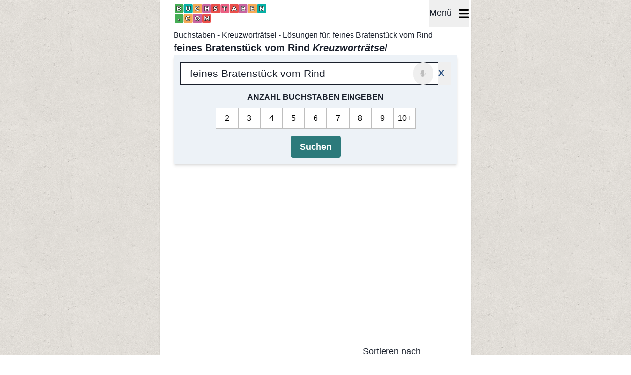

--- FILE ---
content_type: text/html; charset=UTF-8
request_url: https://www.buchstaben.com/raetsel/feines-bratenstueck-vom-rind
body_size: 33080
content:
<!DOCTYPE html>
<html lang="de">

<head>
            <title>ᐅ FEINES BRATENSTÜCK VOM RIND – 1 Lösungen mit 9 Buchstaben | Kreuzworträtsel</title>
                <meta name="description" content="Lösungen für FEINES BRATENSTÜCK VOM RIND Kreuzworträtsel ⏩ 9 Buchstaben - 1 Lösungen in der Hilfe für die Kreuzworträtsel-Frage FEINES BRATENSTÜCK VOM RIND">
    
    
            <link rel="canonical" href="https://www.buchstaben.com/raetsel/feines-bratenstueck-vom-rind">
    
    <meta charset="utf-8">
    <meta name="viewport" content="width=device-width, initial-scale=1">
    <meta name="csrf-token" content="KeQX5WAf7VvqhBteBV9RjZ7RozaHFsJVdPo3uQty">

    <meta property="og:site_name" content="Buchstaben" />
    <meta property="og:url" content="https://www.buchstaben.com/raetsel/feines-bratenstueck-vom-rind">
    <meta property="og:type" content="article">
    <meta name="twitter:card" content="summary_large_image">

    
    
    
    
    <link rel="icon" href="https://www.buchstaben.com/build/assets/favicon-16-8037678c.png" sizes="16x16" type="image/png">
    <link rel="icon" href="https://www.buchstaben.com/build/assets/favicon-32-904cabfa.png" sizes="32x32" type="image/png">

    <link rel="preload" as="style" href="https://www.buchstaben.com/build/assets/inertia-a8ac0830.css" /><link rel="stylesheet" href="https://www.buchstaben.com/build/assets/inertia-a8ac0830.css" />

    <link rel="preload" fetchpriority="high" as="image"
        href="https://www.buchstaben.com/build/assets/logo-de.svg" type="image/svg+xml">

    <link rel="preload" href="https://fonts.googleapis.com/css2?family=Inter:wght@400;600&display=swap" as="style"
        onload="this.onload=null;this.rel='stylesheet'" />
    <noscript>
        <link rel="stylesheet" href="https://fonts.googleapis.com/css2?family=Inter:wght@400;600&display=swap">
    </noscript>

    
            <link rel="preconnect" href="https://cdn.snigelweb.com" crossorigin>
        <link rel="preconnect" href="https://www.googletagmanager.com" crossorigin>
        <link rel="preconnect" href="https://connect.facebook.net" crossorigin>
        <link rel="preconnect" href="https://html-load.com" crossorigin>
        <link rel="dns-prefetch" href="https://cdn.snigelweb.com">
        <link rel="dns-prefetch" href="https://www.googletagmanager.com">
        <link rel="dns-prefetch" href="https://connect.facebook.net">
        <link rel="dns-prefetch" href="https://html-load.com">
    
                        

                            <script type="text/javascript">
    const Ziggy = {"url":"https:\/\/www.buchstaben.com","port":null,"defaults":{},"routes":{"sanctum.csrf-cookie":{"uri":"sanctum\/csrf-cookie","methods":["GET","HEAD"]},"api.dump.create":{"uri":"api\/dump\/create","methods":["POST"]},"api.cache.clear":{"uri":"api\/cache\/clear","methods":["GET","HEAD"]},"api.schedule.run":{"uri":"api\/schedule\/run","methods":["GET","HEAD"]},"api.rhymes.index":{"uri":"api\/rhymes","methods":["GET","HEAD"]},"api.letter-to-number-conversion-table":{"uri":"api\/letter-to-number\/conversion-table","methods":["GET","HEAD"]},"api.letter-to-number":{"uri":"api\/letter-to-number\/convert","methods":["POST"]},"api.pagespeed-insights.run-tests":{"uri":"api\/pagespeed-insights\/run-tests","methods":["POST"]},"api.crawl-urls":{"uri":"api\/crawl-urls","methods":["POST"]},"api.cache.get":{"uri":"api\/cache\/get","methods":["GET","HEAD"]},"api.cache.destroy":{"uri":"api\/cache\/delete","methods":["DELETE"]},"api.cache.cancel-job":{"uri":"api\/cache\/cancel-job","methods":["POST"]},"get-accept-cookies-value":{"uri":"get-accept-cookies-value","methods":["GET","HEAD"]},"set-accept-cookies-value":{"uri":"set-accept-cookies-value","methods":["POST"]},"home":{"uri":"\/","methods":["GET","HEAD"]},"crosswords":{"uri":"raetsel","methods":["GET","HEAD"]},"crossword-archive.index":{"uri":"raetsel\/kreuzwortraetsel-archiv","methods":["GET","HEAD"]},"crossword-archive":{"uri":"raetsel\/kreuzwortraetsel-archiv\/{slug}-kreuzwortraetsel-loesungen","methods":["GET","HEAD"],"wheres":{"slug":"[a-z0-9-]+"},"parameters":["slug"]},"crossword-archive.puzzle":{"uri":"get-crossword-puzzle-from-archive","methods":["POST"]},"countwords":{"uri":"woerter-zaehlen","methods":["GET","HEAD"]},"crosswords.suggest":{"uri":"vorschlag","methods":["GET","HEAD"]},"crosswords.suggestion":{"uri":"suggestion","methods":["POST"]},"antonyms":{"uri":"gegenteil","methods":["GET","HEAD"]},"antonyms.suggest":{"uri":"vorschlag-gegenteil","methods":["GET","HEAD"]},"antonyms.suggestion":{"uri":"suggestion-antonym","methods":["POST"]},"synonyms":{"uri":"synonym","methods":["GET","HEAD"]},"synonyms.suggest":{"uri":"vorschlag-synonym","methods":["GET","HEAD"]},"synonyms.suggestion":{"uri":"suggestion-synonym","methods":["POST"]},"word-search":{"uri":"word-search","methods":["POST"]},"gender-words":{"uri":"gender-woerterbuch","methods":["GET","HEAD"]},"gender-words.suggest":{"uri":"vorschlag-gender-woerterbuch","methods":["GET","HEAD"]},"gender-words.suggestion":{"uri":"suggestion-gender-lexicon","methods":["POST"]},"crosswords.matches":{"uri":"crossword-search","methods":["POST"]},"crosswords.kinder":{"uri":"raetsel\/kreuzwortraetsel-fuer-kinder","methods":["GET","HEAD"]},"crosswords.kinderPage":{"uri":"raetsel\/kreuzwortraetsel-fuer-kinder\/{slug}","methods":["GET","HEAD"],"parameters":["slug"]},"crosswords.how-to-use":{"uri":"raetsel\/raetselhilfe-erklaerung","methods":["GET","HEAD"]},"crosswords.search":{"uri":"crossword-search","methods":["GET","HEAD"]},"crosswords.question":{"uri":"raetsel\/{slug}","methods":["GET","HEAD","POST","PUT","PATCH","DELETE","OPTIONS"],"wheres":{"slug":"^[\u00c4\u00e4\u00d6\u00f6\u00dc\u00fc\u1e9e\u00dfa-zA-Z0-9-_]+$"},"parameters":["slug"]},"crosswords.question.ajax":{"uri":"crossword-filter\/{slug}","methods":["POST"],"wheres":{"slug":"^[\u00c4\u00e4\u00d6\u00f6\u00dc\u00fc\u1e9e\u00dfa-zA-Z0-9-_]+$"},"parameters":["slug"]},"wordle.solver":{"uri":"wordle","methods":["GET","HEAD"]},"wortgenerator":{"uri":"wortgenerator","methods":["GET","HEAD"]},"crosswords.answer":{"uri":"antwort\/{chars}","methods":["GET","HEAD","POST","PUT","PATCH","DELETE","OPTIONS"],"wheres":{"chars":"[\u00c4\u00e4\u00d6\u00f6\u00dc\u00fc\u1e9e\u00dfa-zA-Z0-9-_]+"},"parameters":["chars"]},"bedeutungen":{"uri":"bedeutung\/{page?}","methods":["GET","HEAD"],"wheres":{"page":"[0-9]+"},"parameters":["page"]},"bedeutung":{"uri":"bedeutung\/{slug}","methods":["GET","HEAD"],"parameters":["slug"]},"wissen.all":{"uri":"wissen\/{page?}","methods":["GET","HEAD"],"wheres":{"page":"[0-9]+"},"parameters":["page"]},"wissen.show.all":{"uri":"wissen\/{slug}","methods":["GET","HEAD"],"parameters":["slug"]},"wissen":{"uri":"wissen\/{slug}\/{page?}","methods":["GET","HEAD"],"wheres":{"page":"[0-9]+"},"parameters":["slug","page"]},"wissen.show":{"uri":"wissen\/{category_slug}\/{slug}","methods":["GET","HEAD"],"parameters":["category_slug","slug"]},"interview":{"uri":"interviews","methods":["GET","HEAD"]},"interview.show":{"uri":"interviews\/{slug}","methods":["GET","HEAD"],"parameters":["slug"]},"sitemap.index":{"uri":"sm\/{letter}","methods":["GET","HEAD"],"parameters":["letter"]},"sitemap.show":{"uri":"sm\/{letter}\/{page}","methods":["GET","HEAD"],"parameters":["letter","page"]},"antonyms.search":{"uri":"gegenteil\/{word?}","methods":["GET","HEAD"],"parameters":["word"]},"gender-words.search":{"uri":"gender-woerterbuch\/{word?}","methods":["GET","HEAD"],"parameters":["word"]},"synonyms.search":{"uri":"synonym\/{word?}","methods":["GET","HEAD"],"parameters":["word"]},"saved.words":{"uri":"gespeicherte-woerter","methods":["GET","HEAD"]},"words.suggestion":{"uri":"word-search\/suggestion","methods":["POST"]},"wort":{"uri":"wort\/{word}","methods":["GET","HEAD"],"parameters":["word"]},"feedback":{"uri":"feedback","methods":["POST"]},"anagramm-generator":{"uri":"anagramm-generator","methods":["GET","HEAD"]},"word.unscrambler":{"uri":"buchstabensalat-loesen","methods":["GET","HEAD"]},"scrabble.search":{"uri":"scrabble-woerterbuch","methods":["GET","HEAD"]},"pictures":{"uri":"leichte-sprache","methods":["GET","HEAD","POST","PUT","PATCH","DELETE","OPTIONS"]},"picture-search":{"uri":"picture-search","methods":["POST"]},"pictures.search":{"uri":"leichte-sprache\/{slug}","methods":["GET","HEAD"],"parameters":["slug"]},"speech-to-text.convert":{"uri":"speech-to-text","methods":["POST"]},"bridge":{"uri":"brueckenraetsel-loesen","methods":["GET","HEAD","POST","PUT","PATCH","DELETE","OPTIONS"]},"games":{"uri":"spiele","methods":["GET","HEAD"]},"puzzle-games":{"uri":"spiele\/raetsel","methods":["GET","HEAD"]},"mental-training-games":{"uri":"spiele\/gehirnjogging","methods":["GET","HEAD"]},"wordle.archive":{"uri":"spiele\/raetsel\/wordle\/archiv","methods":["GET","HEAD"]},"wordle.archive-data":{"uri":"wordle\/archive\/{year}\/{month}","methods":["GET","HEAD"],"parameters":["year","month"]},"wordle.game":{"uri":"spiele\/raetsel\/wordle\/{date?}","methods":["GET","HEAD"],"wheres":{"date":"[0-9]{4}-[0-9]{2}-[0-9]{2}"},"parameters":["date"]},"worldle.archive":{"uri":"spiele\/raetsel\/worldle\/archiv","methods":["GET","HEAD"]},"worldle.archive-data":{"uri":"worldle\/archive\/{year}\/{month}","methods":["GET","HEAD"],"parameters":["year","month"]},"worldle":{"uri":"spiele\/raetsel\/worldle\/{date?}","methods":["GET","HEAD"],"wheres":{"date":"[0-9]{4}-[0-9]{2}-[0-9]{2}"},"parameters":["date"]},"angle.archive":{"uri":"spiele\/raetsel\/winkel\/archiv","methods":["GET","HEAD"]},"angle.archive-data":{"uri":"angle\/archive\/{year}\/{month}","methods":["GET","HEAD"],"parameters":["year","month"]},"angle":{"uri":"spiele\/raetsel\/winkel\/{date?}","methods":["GET","HEAD"],"wheres":{"date":"[0-9]{4}-[0-9]{2}-[0-9]{2}"},"parameters":["date"]},"crosswords-mini.game":{"uri":"spiele\/raetsel\/mini-kreuzwortraetsel","methods":["GET","HEAD"]},"crosswords.game":{"uri":"spiele\/raetsel\/kreuzwortraetsel","methods":["GET","HEAD"]},"sudoku.cards":{"uri":"spiele\/raetsel\/sudoku","methods":["GET","HEAD"]},"sudoku":{"uri":"{page}","methods":["GET","HEAD"],"wheres":{"page":"spiele\/raetsel\/sudoku\/turnier|spiele\/raetsel\/sudoku\/t\u00e4glich|spiele\/raetsel\/sudoku\/t\u00e4glich-spiele|spiele\/raetsel\/sudoku\/auszeichnungen|spiele\/raetsel\/sudoku\/regeln|spiele\/raetsel\/sudoku\/drucken|spiele\/raetsel\/sudoku\/loeser"},"parameters":["page"]},"sudoku.easy":{"uri":"spiele\/raetsel\/sudoku\/leicht","methods":["GET","HEAD"]},"sudoku.medium":{"uri":"spiele\/raetsel\/sudoku\/mittel","methods":["GET","HEAD"]},"sudoku.hard":{"uri":"spiele\/raetsel\/sudoku\/schwer","methods":["GET","HEAD"]},"sudoku.expert":{"uri":"spiele\/raetsel\/sudoku\/experte","methods":["GET","HEAD"]},"sudoku.master":{"uri":"spiele\/raetsel\/sudoku\/meister","methods":["GET","HEAD"]},"sudoku.extreme":{"uri":"spiele\/raetsel\/sudoku\/extrem","methods":["GET","HEAD"]},"sudoku.killer":{"uri":"spiele\/raetsel\/sudoku\/killer","methods":["GET","HEAD"]},"flagle.archive":{"uri":"spiele\/raetsel\/flagle\/archiv","methods":["GET","HEAD"]},"flagle.archive-data":{"uri":"flagle\/archive\/{year}\/{month}","methods":["GET","HEAD"],"parameters":["year","month"]},"flagle":{"uri":"spiele\/raetsel\/flagle\/{date?}","methods":["GET","HEAD"],"wheres":{"date":"[0-9]{4}-[0-9]{2}-[0-9]{2}"},"parameters":["date"]},"freecell":{"uri":"spiele\/freecell","methods":["GET","HEAD"]},"backgammon":{"uri":"spiele\/backgammon","methods":["GET","HEAD"]},"spider-solitaire":{"uri":"spiele\/spider-solit\u00e4r","methods":["GET","HEAD"]},"connect4":{"uri":"spiele\/vier-gewinnt","methods":["GET","HEAD"]},"solitaire":{"uri":"spiele\/solit\u00e4r","methods":["GET","HEAD"]},"spelling-bee.archive":{"uri":"spiele\/raetsel\/wortify\/archiv","methods":["GET","HEAD"]},"spelling-bee.archive-data":{"uri":"spelling-bee\/archive\/{year}\/{month}","methods":["GET","HEAD"],"parameters":["year","month"]},"spelling-bee":{"uri":"spiele\/raetsel\/wortify\/{date?}","methods":["GET","HEAD"],"parameters":["date"]},"connections.archive":{"uri":"spiele\/raetsel\/connections\/archiv","methods":["GET","HEAD"]},"connections":{"uri":"spiele\/raetsel\/connections\/{date?}","methods":["GET","HEAD"],"parameters":["date"]},"connections.archive-data":{"uri":"connections\/archive\/{year}\/{month}","methods":["GET","HEAD"],"parameters":["year","month"]},"tetris":{"uri":"spiele\/tetris","methods":["GET","HEAD"]},"quordle.archive":{"uri":"spiele\/raetsel\/quordle\/archiv","methods":["GET","HEAD"]},"quordle.archive-data":{"uri":"quordle\/archive\/{year}\/{month}","methods":["GET","HEAD"],"parameters":["year","month"]},"quordle":{"uri":"spiele\/raetsel\/quordle\/{date?}","methods":["GET","HEAD"],"parameters":["date"]},"bubble-shooter":{"uri":"spiele\/bubble-shooter","methods":["GET","HEAD"]},"memory":{"uri":"spiele\/raetsel\/memory","methods":["GET","HEAD"]},"waffle.archive":{"uri":"spiele\/raetsel\/wortwaffel\/archiv","methods":["GET","HEAD"]},"waffle.archive-data":{"uri":"waffle\/archive\/{year}\/{month}","methods":["GET","HEAD"],"parameters":["year","month"]},"waffle":{"uri":"spiele\/raetsel\/wortwaffel\/{date?}","methods":["GET","HEAD"],"parameters":["date"]},"gridle.archive":{"uri":"spiele\/raetsel\/wortgitter\/archiv","methods":["GET","HEAD"]},"gridle.archive-data":{"uri":"gridle\/archive\/{year}\/{month}","methods":["GET","HEAD"],"parameters":["year","month"]},"gridle":{"uri":"spiele\/raetsel\/wortgitter\/{date?}","methods":["GET","HEAD"],"parameters":["date"]},"spot-the-differences.index":{"uri":"spiele\/raetsel\/fehlersuchbilder","methods":["GET","HEAD"]},"spot-the-differences":{"uri":"spiele\/raetsel\/fehlersuchbilder\/{slug}","methods":["GET","HEAD"],"parameters":["slug"]},"checkers":{"uri":"spiele\/dame","methods":["GET","HEAD"]},"squardle.archive":{"uri":"spiele\/raetsel\/wortquadrat\/archiv","methods":["GET","HEAD"]},"squardle.archive-data":{"uri":"squardle\/archive\/{year}\/{month}","methods":["GET","HEAD"],"parameters":["year","month"]},"squardle":{"uri":"spiele\/raetsel\/wortquadrat\/{date?}","methods":["GET","HEAD"],"parameters":["date"]},"bridge.archive":{"uri":"spiele\/raetsel\/br\u00fcckenr\u00e4tsel\/archiv","methods":["GET","HEAD"]},"bridge.archive-data":{"uri":"bridge\/archive\/{year}\/{month}","methods":["GET","HEAD"],"parameters":["year","month"]},"bridge.game":{"uri":"spiele\/raetsel\/br\u00fcckenr\u00e4tsel\/{date?}","methods":["GET","HEAD"],"parameters":["date"]},"yahtzee":{"uri":"spiele\/yahtzee","methods":["GET","HEAD"]},"skat-solitaire":{"uri":"spiele\/skat","methods":["GET","HEAD"]},"uno":{"uri":"spiele\/uno","methods":["GET","HEAD"]},"rummy-solitaire":{"uri":"spiele\/rummy","methods":["GET","HEAD"]},"arukone":{"uri":"spiele\/raetsel\/arukone\/{id?}{difficulty?}","methods":["GET","HEAD"],"wheres":{"id":"[0-9]+","difficulty":"-1|-2|-3|-4"},"parameters":["id","difficulty"]},"hearts":{"uri":"spiele\/hearts","methods":["GET","HEAD"]},"bingo":{"uri":"spiele\/bingo","methods":["GET","HEAD"]},"word-search-game":{"uri":"spiele\/raetsel\/wortsuche-raetsel","methods":["GET","HEAD"]},"quizzes":{"uri":"spiele\/quiz","methods":["GET","HEAD"]},"quiz":{"uri":"spiele\/quiz\/{slug}","methods":["GET","HEAD"],"parameters":["slug"]},"mahjong":{"uri":"spiele\/raetsel\/mahjong","methods":["GET","HEAD"]},"chess":{"uri":"spiele\/schach","methods":["GET","HEAD"]},"scrabble":{"uri":"spiele\/raetsel\/scrabble","methods":["GET","HEAD"]},"poker":{"uri":"spiele\/poker","methods":["GET","HEAD"]},"ludo":{"uri":"spiele\/ludo","methods":["GET","HEAD"]},"pinball":{"uri":"spiele\/flipper","methods":["GET","HEAD"]},"jewel-match":{"uri":"spiele\/juwelentausch","methods":["GET","HEAD"]},"nine-men's-morris":{"uri":"spiele\/m\u00fchle","methods":["GET","HEAD"]},"anagram.archive":{"uri":"spiele\/raetsel\/anagram\/archiv","methods":["GET","HEAD"]},"anagram.archive-data":{"uri":"anagram\/archive\/{year}\/{month}","methods":["GET","HEAD"],"parameters":["year","month"]},"anagram":{"uri":"spiele\/raetsel\/sch\u00fcttelr\u00e4tsel\/{date?}","methods":["GET","HEAD"],"parameters":["date"]},"domino":{"uri":"spiele\/domino","methods":["GET","HEAD"]},"skip-bo":{"uri":"spiele\/skip-bo","methods":["GET","HEAD"]},"battleships":{"uri":"spiele\/schiffe-versenken","methods":["GET","HEAD"]},"thermometers":{"uri":"spiele\/raetsel\/thermometer","methods":["GET","HEAD"]},"nonogram":{"uri":"spiele\/raetsel\/nonogramm","methods":["GET","HEAD"]},"drive-out":{"uri":"spiele\/raetsel\/drive-out","methods":["GET","HEAD"]},"code-cracker.archive":{"uri":"spiele\/zahlenr\u00e4tsel\/archiv","methods":["GET","HEAD"]},"code-cracker.archive-data":{"uri":"code-cracker\/archive\/{year}\/{month}","methods":["GET","HEAD"],"parameters":["year","month"]},"code-cracker":{"uri":"spiele\/raetsel\/zahlenr\u00e4tsel\/{date?}","methods":["GET","HEAD"],"parameters":["date"]},"heyawake":{"uri":"spiele\/raetsel\/heyawake","methods":["GET","HEAD"]},"star-battle":{"uri":"spiele\/raetsel\/kampf-der-sterne","methods":["GET","HEAD"]},"globonova":{"uri":"spiele\/globonova","methods":["GET","HEAD"]},"abc-raetsel.category":{"uri":"spiele\/raetsel\/abc-raetsel","methods":["GET","HEAD"]},"abc-raetsel.archive":{"uri":"spiele\/raetsel\/abc-raetsel\/archiv","methods":["GET","HEAD"]},"abc-raetsel.archive-data":{"uri":"riddle\/archive\/{year}\/{month}","methods":["GET","HEAD"],"parameters":["year","month"]},"abc-raetsel.a-z":{"uri":"spiele\/raetsel\/abc-raetsel\/von-a-bis-z\/{date?}","methods":["GET","HEAD"],"parameters":["date"]},"abc-raetsel.letter":{"uri":"spiele\/raetsel\/abc-raetsel\/{firstAnswerLetter}\/{date?}","methods":["GET","HEAD"],"parameters":["firstAnswerLetter","date"]},"riddle-suggestions.store":{"uri":"riddle-suggestions","methods":["POST"]},"lits":{"uri":"spiele\/raetsel\/lits","methods":["GET","HEAD"]},"hashi":{"uri":"spiele\/raetsel\/hashi","methods":["GET","HEAD"]},"stroop-test":{"uri":"spiele\/gehirnjogging\/stroop-test","methods":["GET","HEAD"]},"reaction-time-test":{"uri":"spiele\/gehirnjogging\/reaktionszeit-test","methods":["GET","HEAD"]},"memory-span-test":{"uri":"spiele\/gehirnjogging\/merkspanne-test","methods":["GET","HEAD"]},"chimp-test":{"uri":"spiele\/gehirnjogging\/schimpansen-gedaechtnistest","methods":["GET","HEAD"]},"aim-trainer":{"uri":"spiele\/gehirnjogging\/zielgenauigkeitstest","methods":["GET","HEAD"]},"dualnback":{"uri":"spiele\/gehirnjogging\/dual-n-back-test","methods":["GET","HEAD"]},"color-match-test":{"uri":"spiele\/gehirnjogging\/farbvergleichs-test","methods":["GET","HEAD"]},"verbal-memory-test":{"uri":"spiele\/gehirnjogging\/verbaler-gedaechtnistest","methods":["GET","HEAD"]},"visual-memory-test":{"uri":"spiele\/gehirnjogging\/visueller-gedaechtnistest","methods":["GET","HEAD"]},"quick-find":{"uri":"spiele\/gehirnjogging\/schnellsuche","methods":["GET","HEAD"]},"corsi-block-tapping-test":{"uri":"spiele\/gehirnjogging\/corsi-block-tapping-test","methods":["GET","HEAD"]},"color-clash":{"uri":"spiele\/gehirnjogging\/farbchaos","methods":["GET","HEAD"]},"image-recall":{"uri":"spiele\/gehirnjogging\/bilder-merken","methods":["GET","HEAD"]},"memory-boost":{"uri":"spiele\/gehirnjogging\/merkfaehigkeit","methods":["GET","HEAD"]},"face-recall":{"uri":"spiele\/gehirnjogging\/gesichter-merken","methods":["GET","HEAD"]},"digit-span-memory":{"uri":"spiele\/gehirnjogging\/zahlen-merken","methods":["GET","HEAD"]},"reading-dash":{"uri":"spiele\/gehirnjogging\/leseblitz","methods":["GET","HEAD"]},"focus-challenge":{"uri":"spiele\/gehirnjogging\/konzentrationskraft","methods":["GET","HEAD"]},"binairo":{"uri":"spiele\/raetsel\/binairo","methods":["GET","HEAD"]},"pipes":{"uri":"spiele\/raetsel\/pipes","methods":["GET","HEAD"]},"shingoki":{"uri":"spiele\/raetsel\/shingoki","methods":["GET","HEAD"]},"slant-puzzle":{"uri":"spiele\/raetsel\/slant-puzzle","methods":["GET","HEAD"]},"hitori-puzzle":{"uri":"spiele\/raetsel\/hitori-raetsel","methods":["GET","HEAD"]},"futoshiki":{"uri":"spiele\/raetsel\/futoshiki","methods":["GET","HEAD"]},"aquarium":{"uri":"spiele\/raetsel\/aquarium","methods":["GET","HEAD"]},"minesweeper":{"uri":"spiele\/raetsel\/minesweeper","methods":["GET","HEAD"]},"reaction-wheel":{"uri":"spiele\/gehirnjogging\/reaktionsrad","methods":["GET","HEAD"]},"rapid-tap":{"uri":"spiele\/gehirnjogging\/schnellfinger","methods":["GET","HEAD"]},"number-hunt":{"uri":"spiele\/gehirnjogging\/zahlenjagd","methods":["GET","HEAD"]},"attention-skill":{"uri":"spiele\/gehirnjogging\/aufmerksamkeits-check","methods":["GET","HEAD"]},"slitherlink":{"uri":"spiele\/raetsel\/loop-puzzle","methods":["GET","HEAD"]},"light-up-puzzle":{"uri":"spiele\/raetsel\/beleuchtung-puzzle","methods":["GET","HEAD"]},"multitask-master":{"uri":"spiele\/gehirnjogging\/multitasking","methods":["GET","HEAD"]},"word-hunt":{"uri":"spiele\/gehirnjogging\/wortjagd","methods":["GET","HEAD"]},"trio":{"uri":"spiele\/raetsel\/trio-puzzle","methods":["GET","HEAD"]},"pips":{"uri":"spiele\/raetsel\/pips","methods":["GET","HEAD"]},"10x10":{"uri":"spiele\/raetsel\/10x10","methods":["GET","HEAD"]},"typing-spring":{"uri":"spiele\/gehirnjogging\/schreibblitz","methods":["GET","HEAD"]},"jigsaw-puzzle":{"uri":"spiele\/raetsel\/puzzle","methods":["GET","HEAD"]},"words.search":{"uri":"woerter-suchen","methods":["GET","HEAD"]},"words.length":{"uri":"woerter-mit-{length}-buchstaben","methods":["GET","HEAD"],"parameters":["length"]},"words.length-and-start":{"uri":"{length}-{char}","methods":["GET","HEAD"],"wheres":{"length":"[0-9]+","char":"[\u00c4\u00e4\u00d6\u00f6\u00dc\u00fc\u1e9e\u00dfa-zA-Z]"},"parameters":["length","char"]},"words.start":{"uri":"{chars}-am-anfang","methods":["GET","HEAD"],"wheres":{"chars":"[\u00c4\u00e4\u00d6\u00f6\u00dc\u00fc\u1e9e\u00dfa-zA-Z]+"},"parameters":["chars"]},"words.contain":{"uri":"{chars}-enthalten","methods":["GET","HEAD"],"wheres":{"chars":"[\u00c4\u00e4\u00d6\u00f6\u00dc\u00fc\u1e9e\u00dfa-zA-Z]+"},"parameters":["chars"]},"words.end":{"uri":"{chars}-am-ende","methods":["GET","HEAD"],"wheres":{"chars":"[\u00c4\u00e4\u00d6\u00f6\u00dc\u00fc\u1e9e\u00dfa-zA-Z]+"},"parameters":["chars"]},"deutsch-lernen.index":{"uri":"deutsch-lernen","methods":["GET","HEAD"]},"deutsch-lernen.show":{"uri":"deutsch-lernen\/{slug}\/{subslug?}","methods":["GET","HEAD"],"parameters":["slug","subslug"]},"author.show":{"uri":"author\/{firstName}-{surname}","methods":["GET","HEAD"],"parameters":["firstName","surname"]},"reviewer.show":{"uri":"editor\/{firstName}-{surname}","methods":["GET","HEAD"],"parameters":["firstName","surname"]},"word-search-solver":{"uri":"suchsel-loeser","methods":["GET","HEAD"]},"translation-to-sign-language":{"uri":"fingeralphabet-generator","methods":["GET","HEAD"]},"translation-to-sign-language-animation":{"uri":"fingeralphabet-animator","methods":["GET","HEAD"]},"translation-to-sign-language.search":{"uri":"fingeralphabet-generator","methods":["POST"]},"spelling-bee-solver.index":{"uri":"wortify-hilfe","methods":["GET","HEAD"]},"letter-to-number.index":{"uri":"buchstaben-in-zahlen","methods":["GET","HEAD"]},"connections-solver.index":{"uri":"connections-loesungen","methods":["GET","HEAD"]},"volunteer-categories.index":{"uri":"ehrenamt","methods":["GET","HEAD"]},"volunteer-test.show":{"uri":"ehrenamt\/fragebogen","methods":["GET","HEAD"]},"volunteer-sample-applications.index":{"uri":"ehrenamt\/musterbewerbung","methods":["GET","HEAD"]},"volunteer-checklist.index":{"uri":"ehrenamt\/checkliste-fuer-freiwillige","methods":["GET","HEAD"]},"volunteer-clubs-sample-bylaws.index":{"uri":"ehrenamt\/mustersatzung","methods":["GET","HEAD"]},"volunteer-clubs-checklist.index":{"uri":"ehrenamt\/checkliste-fuer-vereine","methods":["GET","HEAD"]},"volunteer-certificate.index":{"uri":"ehrenamt\/ehrenamtsurkunde","methods":["GET","HEAD"]},"volunteer-thank-you-notes.index":{"uri":"ehrenamt\/danksagung","methods":["GET","HEAD"]},"quote.generate":{"uri":"ai-quote-generate","methods":["POST"]},"quote.get-postcards":{"uri":"get-postcards","methods":["GET","HEAD"]},"rhyme":{"uri":"reime","methods":["GET","HEAD"]},"rhyme.show":{"uri":"reime\/{rhymeWord}","methods":["GET","HEAD"],"parameters":["rhymeWord"]},"rhymes.search":{"uri":"rhymes-search","methods":["POST"]},"quote-topics.index":{"uri":"sprueche","methods":["GET","HEAD"]},"quote-topics.show":{"uri":"sprueche\/{quoteTopic}","methods":["GET","HEAD"],"parameters":["quoteTopic"],"bindings":{"quoteTopic":"slug"}},"quote-topics.show-quotes-or-quote":{"uri":"sprueche\/{slug1}\/{slug2}","methods":["GET","HEAD"],"parameters":["slug1","slug2"]},"quotes.show":{"uri":"sprueche\/{subcategorySlug}\/{quoteTopic}\/{mainQuote}","methods":["GET","HEAD"],"parameters":["subcategorySlug","quoteTopic","mainQuote"],"bindings":{"quoteTopic":"slug","mainQuote":"slug"}},"quote-suggestions.store":{"uri":"quote-suggestions","methods":["POST"]},"quote-rates.store":{"uri":"quote-rates","methods":["POST"]},"quote-rates.update":{"uri":"quote-rates\/{quote_rate}","methods":["PUT","PATCH"],"parameters":["quote_rate"]},"quote-rates.destroy":{"uri":"quote-rates\/{quote_rate}","methods":["DELETE"],"parameters":["quote_rate"]},"random-generators.index":{"uri":"zufallsgeneratoren","methods":["GET","HEAD"]},"random-generators.random-word-generator":{"uri":"zufallsgeneratoren\/zufallswort-generator","methods":["GET","HEAD"]},"random-generators.wheel-of-chance":{"uri":"zufallsgeneratoren\/zufallsrad","methods":["GET","HEAD"]},"random-generators.heads-or-tails":{"uri":"zufallsgeneratoren\/kopf-oder-zahl","methods":["GET","HEAD"]},"random-generators.heads-or-tails-stats":{"uri":"heads-or-tails-stats","methods":["POST"]},"random-generators.yes-no-generator":{"uri":"zufallsgeneratoren\/ja-nein-generator","methods":["GET","HEAD"]},"random-generators.random-group-generator":{"uri":"zufallsgeneratoren\/zufallsgruppen-generator","methods":["GET","HEAD"]},"random-generators.random-sequence-generator":{"uri":"zufallsgeneratoren\/zufallsreihenfolgen-generator","methods":["GET","HEAD"]},"random-generators.subset-generator":{"uri":"zufallsgeneratoren\/teilmengen-generator","methods":["GET","HEAD"]},"random-generators.country-generator":{"uri":"zufallsgeneratoren\/laender-generator","methods":["GET","HEAD"]},"random-generators.country-generate":{"uri":"country-generate","methods":["POST"]},"random-generators.random-name-generator":{"uri":"zufallsgeneratoren\/zufallsnamen-generator","methods":["GET","HEAD"]},"random-generators.random-name-generate":{"uri":"random-name-generator","methods":["POST"]},"random-generators.random-letter-generator":{"uri":"zufallsgeneratoren\/zufallsbuchstaben-generator","methods":["GET","HEAD"]},"random-generators.generator-for-pantomime-charades":{"uri":"zufallsgeneratoren\/generator-fuer-pantomime-scharade","methods":["GET","HEAD"]},"random-generators.generate-pantomime-charades":{"uri":"generate-pantomime-charades","methods":["POST"]},"random-generators.lottery-number-generator":{"uri":"zufallsgeneratoren\/lottozahlen-generator","methods":["GET","HEAD"]},"country-city-river.categories":{"uri":"stadt-land-fluss","methods":["GET","HEAD"]},"country-city-river.index-by-first-letter":{"uri":"stadt-land-fluss\/buchstaben","methods":["GET","HEAD"]},"country-city-river.index-by-category":{"uri":"stadt-land-fluss\/kategorien","methods":["GET","HEAD"]},"country-city-river.index-by-category-and-letter":{"uri":"stadt-land-fluss\/{ccrCategory}-mit-{letter}","methods":["GET","HEAD"],"wheres":{"letter":"[A-Za-z]"},"parameters":["ccrCategory","letter"],"bindings":{"ccrCategory":"slug"}},"country-city-river.letter-timer":{"uri":"stadt-land-fluss\/buchstaben-timer","methods":["GET","HEAD"]},"country-city-river.guide":{"uri":"stadt-land-fluss\/regeln","methods":["GET","HEAD"]},"create-ccr-answer-entry-suggestion.store":{"uri":"create-ccr-answer-entry-suggestion","methods":["POST"]},"delete-entry-suggestion.store":{"uri":"delete-entry-suggestion","methods":["POST"]},"edit-entry-suggestion.store":{"uri":"edit-entry-suggestion","methods":["POST"]},"feeds.show":{"uri":"feeds\/{file}","methods":["GET","HEAD"],"parameters":["file"]},"accessibility-test":{"uri":"barrierefreiheit-test","methods":["GET","HEAD"]},"admin.login":{"uri":"admin\/login","methods":["GET","HEAD"]},"admin.":{"uri":"admin\/login","methods":["POST"]},"admin.logout":{"uri":"admin\/logout","methods":["GET","HEAD"]},"admin.upload":{"uri":"admin\/upload","methods":["POST"]},"admin.images.update":{"uri":"admin\/images\/update\/{image}","methods":["POST"],"parameters":["image"],"bindings":{"image":"id"}},"admin.checklists.edit":{"uri":"admin\/checklists\/{checklist}\/edit","methods":["GET","HEAD"],"parameters":["checklist"],"bindings":{"checklist":"id"}},"admin.checklists.update":{"uri":"admin\/checklists\/{checklist}","methods":["PUT"],"parameters":["checklist"],"bindings":{"checklist":"id"}},"admin.dashboard":{"uri":"admin\/dashboard","methods":["GET","HEAD"]},"admin.clear-cache":{"uri":"admin\/clear-cache","methods":["POST"]},"admin.static.index":{"uri":"admin\/static","methods":["GET","HEAD"]},"admin.static.edit":{"uri":"admin\/static\/{id}","methods":["GET","HEAD"],"parameters":["id"]},"admin.static.submit":{"uri":"admin\/static\/{id}","methods":["POST"],"parameters":["id"]},"admin.static.data":{"uri":"admin\/static-data","methods":["GET","HEAD"]},"admin.answers.index":{"uri":"admin\/answers","methods":["GET","HEAD"]},"admin.answers.create":{"uri":"admin\/answers\/create","methods":["GET","HEAD"]},"admin.answers.store":{"uri":"admin\/answers","methods":["POST"]},"admin.answers.show":{"uri":"admin\/answers\/{answer}","methods":["GET","HEAD"],"parameters":["answer"]},"admin.answers.edit":{"uri":"admin\/answers\/{answer}\/edit","methods":["GET","HEAD"],"parameters":["answer"]},"admin.answers.update":{"uri":"admin\/answers\/{answer}","methods":["PUT","PATCH"],"parameters":["answer"]},"admin.answers.destroy":{"uri":"admin\/answers\/{answer}","methods":["DELETE"],"parameters":["answer"]},"admin.answers.attach":{"uri":"admin\/answers\/{answer}\/attach","methods":["POST"],"parameters":["answer"]},"admin.answers.update-content":{"uri":"admin\/answers\/{answer}\/update-content","methods":["PATCH"],"parameters":["answer"]},"admin.answers.update-display-ads-param":{"uri":"admin\/answers\/{answer}\/update-display-ads-param","methods":["POST"],"parameters":["answer"]},"admin.answers.detach":{"uri":"admin\/answers\/{answer}\/detach\/{question}","methods":["DELETE"],"parameters":["answer","question"]},"admin.normal-words.index":{"uri":"admin\/normal-words","methods":["GET","HEAD"]},"admin.normal-words.create":{"uri":"admin\/normal-words\/create","methods":["GET","HEAD"]},"admin.normal-words.store":{"uri":"admin\/normal-words","methods":["POST"]},"admin.normal-words.show":{"uri":"admin\/normal-words\/{normal_word}","methods":["GET","HEAD"],"parameters":["normal_word"]},"admin.normal-words.edit":{"uri":"admin\/normal-words\/{normal_word}\/edit","methods":["GET","HEAD"],"parameters":["normal_word"]},"admin.normal-words.update":{"uri":"admin\/normal-words\/{normal_word}","methods":["PUT","PATCH"],"parameters":["normal_word"]},"admin.normal-words.destroy":{"uri":"admin\/normal-words\/{normal_word}","methods":["DELETE"],"parameters":["normal_word"]},"admin.normal-words.attach":{"uri":"admin\/normal-words\/{qw}\/attach","methods":["POST"],"parameters":["qw"]},"admin.normal-words.detach":{"uri":"admin\/normal-words\/{qw}\/detach\/{nw}","methods":["DELETE"],"parameters":["qw","nw"]},"admin.normal-words.update-display-ads-param":{"uri":"admin\/normal-words\/{id}\/update-display-ads-param","methods":["POST"],"parameters":["id"]},"admin.gender-words.index":{"uri":"admin\/gender-words","methods":["GET","HEAD"]},"admin.gender-words.create":{"uri":"admin\/gender-words\/create","methods":["GET","HEAD"]},"admin.gender-words.store":{"uri":"admin\/gender-words","methods":["POST"]},"admin.gender-words.show":{"uri":"admin\/gender-words\/{gender_word}","methods":["GET","HEAD"],"parameters":["gender_word"]},"admin.gender-words.edit":{"uri":"admin\/gender-words\/{gender_word}\/edit","methods":["GET","HEAD"],"parameters":["gender_word"]},"admin.gender-words.update":{"uri":"admin\/gender-words\/{gender_word}","methods":["PUT","PATCH"],"parameters":["gender_word"]},"admin.gender-words.destroy":{"uri":"admin\/gender-words\/{gender_word}","methods":["DELETE"],"parameters":["gender_word"]},"admin.gender-words.attach":{"uri":"admin\/gender-words\/{nw}\/attach","methods":["POST"],"parameters":["nw"]},"admin.gender-words.detach":{"uri":"admin\/gender-words\/{nw}\/detach\/{gw}","methods":["DELETE"],"parameters":["nw","gw"]},"admin.pdf-files.index":{"uri":"admin\/pdf-files","methods":["GET","HEAD"]},"admin.pdf-files.create":{"uri":"admin\/pdf-files\/create","methods":["GET","HEAD"]},"admin.pdf-files.save":{"uri":"admin\/pdf-files\/save","methods":["POST"]},"admin.pdf-files.edit":{"uri":"admin\/pdf-files\/{id}\/edit","methods":["GET","HEAD"],"parameters":["id"]},"admin.pdf-files.update":{"uri":"admin\/pdf-files\/{id}\/update","methods":["POST"],"parameters":["id"]},"admin.pdf-files.destroy":{"uri":"admin\/pdf-files\/{id}\/remove","methods":["POST"],"parameters":["id"]},"admin.pdf-files.update-display-ads-param":{"uri":"admin\/pdf-files\/{id}\/update-display-ads-param","methods":["POST"],"parameters":["id"]},"admin.words.index":{"uri":"admin\/words","methods":["GET","HEAD"]},"admin.words.create":{"uri":"admin\/words\/create","methods":["GET","HEAD"]},"admin.words.store":{"uri":"admin\/words","methods":["POST"]},"admin.words.show":{"uri":"admin\/words\/{word}","methods":["GET","HEAD"],"parameters":["word"]},"admin.words.edit":{"uri":"admin\/words\/{word}\/edit","methods":["GET","HEAD"],"parameters":["word"]},"admin.words.update":{"uri":"admin\/words\/{word}","methods":["PUT","PATCH"],"parameters":["word"]},"admin.words.destroy":{"uri":"admin\/words\/{word}","methods":["DELETE"],"parameters":["word"]},"admin.words.attach":{"uri":"admin\/words\/{word}\/attach","methods":["POST"],"parameters":["word"]},"admin.words.detach":{"uri":"admin\/words\/{word}\/detach\/{question}","methods":["DELETE"],"parameters":["word","question"]},"admin.wordle.index":{"uri":"admin\/wordle","methods":["GET","HEAD"]},"admin.wordle.create":{"uri":"admin\/wordle\/create","methods":["GET","HEAD"]},"admin.wordle.store":{"uri":"admin\/wordle","methods":["POST"]},"admin.wordle.show":{"uri":"admin\/wordle\/{wordle}","methods":["GET","HEAD"],"parameters":["wordle"]},"admin.wordle.edit":{"uri":"admin\/wordle\/{wordle}\/edit","methods":["GET","HEAD"],"parameters":["wordle"]},"admin.wordle.update":{"uri":"admin\/wordle\/{wordle}","methods":["PUT","PATCH"],"parameters":["wordle"]},"admin.wordle.destroy":{"uri":"admin\/wordle\/{wordle}","methods":["DELETE"],"parameters":["wordle"]},"admin.words-for-games.index":{"uri":"admin\/words-for-games","methods":["GET","HEAD"]},"admin.words-for-games.create":{"uri":"admin\/words-for-games\/create","methods":["GET","HEAD"]},"admin.words-for-games.store":{"uri":"admin\/words-for-games","methods":["POST"]},"admin.words-for-games.show":{"uri":"admin\/words-for-games\/{words_for_game}","methods":["GET","HEAD"],"parameters":["words_for_game"]},"admin.words-for-games.edit":{"uri":"admin\/words-for-games\/{words_for_game}\/edit","methods":["GET","HEAD"],"parameters":["words_for_game"]},"admin.words-for-games.update":{"uri":"admin\/words-for-games\/{words_for_game}","methods":["PUT","PATCH"],"parameters":["words_for_game"]},"admin.words-for-games.destroy":{"uri":"admin\/words-for-games\/{words_for_game}","methods":["DELETE"],"parameters":["words_for_game"]},"admin.words-for-spelling-bee.index":{"uri":"admin\/words-for-spelling-bee","methods":["GET","HEAD"]},"admin.words-for-spelling-bee.create":{"uri":"admin\/words-for-spelling-bee\/create","methods":["GET","HEAD"]},"admin.words-for-spelling-bee.store":{"uri":"admin\/words-for-spelling-bee","methods":["POST"]},"admin.words-for-spelling-bee.show":{"uri":"admin\/words-for-spelling-bee\/{words_for_spelling_bee}","methods":["GET","HEAD"],"parameters":["words_for_spelling_bee"]},"admin.words-for-spelling-bee.edit":{"uri":"admin\/words-for-spelling-bee\/{words_for_spelling_bee}\/edit","methods":["GET","HEAD"],"parameters":["words_for_spelling_bee"]},"admin.words-for-spelling-bee.update":{"uri":"admin\/words-for-spelling-bee\/{words_for_spelling_bee}","methods":["PUT","PATCH"],"parameters":["words_for_spelling_bee"]},"admin.words-for-spelling-bee.destroy":{"uri":"admin\/words-for-spelling-bee\/{words_for_spelling_bee}","methods":["DELETE"],"parameters":["words_for_spelling_bee"]},"admin.words-for-spelling-bee.pangrams":{"uri":"admin\/pangrams-for-spelling-bee","methods":["GET","HEAD"]},"admin.words-for-connections.index":{"uri":"admin\/words-for-connections","methods":["GET","HEAD"]},"admin.words-for-connections.create":{"uri":"admin\/words-for-connections\/create","methods":["GET","HEAD"]},"admin.words-for-connections.store":{"uri":"admin\/words-for-connections","methods":["POST"]},"admin.words-for-connections.show":{"uri":"admin\/words-for-connections\/{words_for_connection}","methods":["GET","HEAD"],"parameters":["words_for_connection"]},"admin.words-for-connections.edit":{"uri":"admin\/words-for-connections\/{words_for_connection}\/edit","methods":["GET","HEAD"],"parameters":["words_for_connection"]},"admin.words-for-connections.update":{"uri":"admin\/words-for-connections\/{words_for_connection}","methods":["PUT","PATCH"],"parameters":["words_for_connection"]},"admin.words-for-connections.destroy":{"uri":"admin\/words-for-connections\/{words_for_connection}","methods":["DELETE"],"parameters":["words_for_connection"]},"admin.spot-the-differences.index":{"uri":"admin\/spot-the-differences","methods":["GET","HEAD"]},"admin.spot-the-differences.create":{"uri":"admin\/spot-the-differences\/create","methods":["GET","HEAD"]},"admin.spot-the-differences.store":{"uri":"admin\/spot-the-differences","methods":["POST"]},"admin.spot-the-differences.show":{"uri":"admin\/spot-the-differences\/{spot_the_difference}","methods":["GET","HEAD"],"parameters":["spot_the_difference"]},"admin.spot-the-differences.edit":{"uri":"admin\/spot-the-differences\/{spot_the_difference}\/edit","methods":["GET","HEAD"],"parameters":["spot_the_difference"]},"admin.spot-the-differences.update":{"uri":"admin\/spot-the-differences\/{spot_the_difference}","methods":["PUT","PATCH"],"parameters":["spot_the_difference"]},"admin.spot-the-differences.destroy":{"uri":"admin\/spot-the-differences\/{spot_the_difference}","methods":["DELETE"],"parameters":["spot_the_difference"]},"admin.synonyms-words.index":{"uri":"admin\/synonyms-words","methods":["GET","HEAD"]},"admin.synonyms-words.create":{"uri":"admin\/synonyms-words\/create","methods":["GET","HEAD"]},"admin.synonyms-words.store":{"uri":"admin\/synonyms-words","methods":["POST"]},"admin.synonyms-words.show":{"uri":"admin\/synonyms-words\/{synonyms_word}","methods":["GET","HEAD"],"parameters":["synonyms_word"]},"admin.synonyms-words.edit":{"uri":"admin\/synonyms-words\/{synonyms_word}\/edit","methods":["GET","HEAD"],"parameters":["synonyms_word"]},"admin.synonyms-words.update":{"uri":"admin\/synonyms-words\/{synonyms_word}","methods":["PUT","PATCH"],"parameters":["synonyms_word"]},"admin.synonyms-words.destroy":{"uri":"admin\/synonyms-words\/{synonyms_word}","methods":["DELETE"],"parameters":["synonyms_word"]},"admin.synonyms-words.attach":{"uri":"admin\/synonyms-words\/{word}\/attach","methods":["POST"],"parameters":["word"]},"admin.synonyms-words.detach":{"uri":"admin\/synonyms-words\/{word}\/detach","methods":["DELETE"],"parameters":["word"]},"admin.synonyms-words.update-display-ads-param":{"uri":"admin\/synonyms-words\/{id}\/update-display-ads-param","methods":["POST"],"parameters":["id"]},"admin.antonyms-words.index":{"uri":"admin\/antonyms-words","methods":["GET","HEAD"]},"admin.antonyms-words.create":{"uri":"admin\/antonyms-words\/create","methods":["GET","HEAD"]},"admin.antonyms-words.store":{"uri":"admin\/antonyms-words","methods":["POST"]},"admin.antonyms-words.show":{"uri":"admin\/antonyms-words\/{antonyms_word}","methods":["GET","HEAD"],"parameters":["antonyms_word"]},"admin.antonyms-words.edit":{"uri":"admin\/antonyms-words\/{antonyms_word}\/edit","methods":["GET","HEAD"],"parameters":["antonyms_word"]},"admin.antonyms-words.update":{"uri":"admin\/antonyms-words\/{antonyms_word}","methods":["PUT","PATCH"],"parameters":["antonyms_word"]},"admin.antonyms-words.destroy":{"uri":"admin\/antonyms-words\/{antonyms_word}","methods":["DELETE"],"parameters":["antonyms_word"]},"admin.antonyms-words.attach":{"uri":"admin\/antonyms-words\/{word}\/attach","methods":["POST"],"parameters":["word"]},"admin.antonyms-words.detach":{"uri":"admin\/antonyms-words\/{word}\/detach\/{antonym}","methods":["DELETE"],"parameters":["word","antonym"]},"admin.antonyms-words.update-display-ads-param":{"uri":"admin\/antonyms-words\/{id}\/update-display-ads-param","methods":["POST"],"parameters":["id"]},"admin.questions.index":{"uri":"admin\/questions","methods":["GET","HEAD"]},"admin.questions.create":{"uri":"admin\/questions\/create","methods":["GET","HEAD"]},"admin.questions.store":{"uri":"admin\/questions","methods":["POST"]},"admin.questions.show":{"uri":"admin\/questions\/{question}","methods":["GET","HEAD"],"parameters":["question"]},"admin.questions.edit":{"uri":"admin\/questions\/{question}\/edit","methods":["GET","HEAD"],"parameters":["question"]},"admin.questions.update":{"uri":"admin\/questions\/{question}","methods":["PUT","PATCH"],"parameters":["question"]},"admin.questions.destroy":{"uri":"admin\/questions\/{question}","methods":["DELETE"],"parameters":["question"]},"admin.questions.attach":{"uri":"admin\/questions\/{question}\/attach","methods":["POST"],"parameters":["question"]},"admin.questions.update-content":{"uri":"admin\/questions\/{question}\/update-content","methods":["PATCH"],"parameters":["question"]},"admin.questions.update-display-ads-param":{"uri":"admin\/questions\/{question}\/update-display-ads-param","methods":["POST"],"parameters":["question"]},"admin.questions.detach":{"uri":"admin\/questions\/{question}\/detach\/{answer}","methods":["DELETE"],"parameters":["question","answer"]},"admin.crosswords-game.index":{"uri":"admin\/crosswords-game","methods":["GET","HEAD"]},"admin.crosswords-game.create":{"uri":"admin\/crosswords-game\/create","methods":["GET","HEAD"]},"admin.crosswords-game.store":{"uri":"admin\/crosswords-game","methods":["POST"]},"admin.crosswords-game.show":{"uri":"admin\/crosswords-game\/{crosswords_game}","methods":["GET","HEAD"],"parameters":["crosswords_game"]},"admin.crosswords-game.edit":{"uri":"admin\/crosswords-game\/{crosswords_game}\/edit","methods":["GET","HEAD"],"parameters":["crosswords_game"]},"admin.crosswords-game.update":{"uri":"admin\/crosswords-game\/{crosswords_game}","methods":["PUT","PATCH"],"parameters":["crosswords_game"]},"admin.crosswords-game.destroy":{"uri":"admin\/crosswords-game\/{crosswords_game}","methods":["DELETE"],"parameters":["crosswords_game"]},"admin.crosswords-game.attach":{"uri":"admin\/crosswords-game\/{id}\/attach","methods":["POST"],"parameters":["id"]},"admin.crosswords-game.detach":{"uri":"admin\/crosswords-game\/{question}\/detach","methods":["POST"],"parameters":["question"]},"admin.games.index":{"uri":"admin\/games","methods":["GET","HEAD"]},"admin.games.update":{"uri":"admin\/games","methods":["POST"]},"admin.pictures.index":{"uri":"admin\/pictures","methods":["GET","HEAD"]},"admin.pictures.create":{"uri":"admin\/pictures\/create","methods":["GET","HEAD"]},"admin.pictures.store":{"uri":"admin\/pictures","methods":["POST"]},"admin.pictures.show":{"uri":"admin\/pictures\/{picture}","methods":["GET","HEAD"],"parameters":["picture"],"bindings":{"picture":"id"}},"admin.pictures.edit":{"uri":"admin\/pictures\/{picture}\/edit","methods":["GET","HEAD"],"parameters":["picture"],"bindings":{"picture":"id"}},"admin.pictures.update":{"uri":"admin\/pictures\/{picture}","methods":["PUT","PATCH"],"parameters":["picture"]},"admin.pictures.destroy":{"uri":"admin\/pictures\/{picture}","methods":["DELETE"],"parameters":["picture"]},"admin.pictures.attach":{"uri":"admin\/pictures\/{id}\/attach","methods":["POST"],"parameters":["id"]},"admin.pictures.detach":{"uri":"admin\/pictures\/{id}\/detach","methods":["DELETE"],"parameters":["id"]},"admin.pictures.bulk-upload":{"uri":"admin\/pictures\/bulk-upload","methods":["POST"]},"admin.pictures.bulk-upload-processing":{"uri":"admin\/pictures\/bulk-upload-processing","methods":["POST"]},"admin.picture-search":{"uri":"admin\/picture-search","methods":["POST"]},"admin.synonym-suggestions.to-remove":{"uri":"admin\/synonym-suggestions\/to-remove","methods":["GET","HEAD"]},"admin.synonym-suggestions.to-remove.accept":{"uri":"admin\/synonym-suggestions\/to-remove\/accept\/{id}","methods":["POST"],"parameters":["id"]},"admin.synonym-suggestions.to-remove.reject":{"uri":"admin\/synonym-suggestions\/to-remove\/reject\/{id}","methods":["POST"],"parameters":["id"]},"admin.antonym-suggestions.to-remove":{"uri":"admin\/antonym-suggestions\/to-remove","methods":["GET","HEAD"]},"admin.antonym-suggestions.to-remove.accept":{"uri":"admin\/antonym-suggestions\/to-remove\/accept\/{id}","methods":["POST"],"parameters":["id"]},"admin.antonym-suggestions.to-remove.reject":{"uri":"admin\/antonym-suggestions\/to-remove\/reject\/{id}","methods":["POST"],"parameters":["id"]},"admin.crossword-suggestions.to-remove":{"uri":"admin\/crossword-suggestions\/to-remove","methods":["GET","HEAD"]},"admin.crossword-suggestions.to-remove.accept":{"uri":"admin\/crossword-suggestions\/to-remove\/accept\/{id}","methods":["POST"],"parameters":["id"]},"admin.crossword-suggestions.to-remove.reject":{"uri":"admin\/crossword-suggestions\/to-remove\/reject\/{id}","methods":["POST"],"parameters":["id"]},"admin.crossword-archive-suggestions.to-remove":{"uri":"admin\/crossword-archive-suggestions\/to-remove","methods":["GET","HEAD"]},"admin.crossword-archive-suggestions.to-remove.accept":{"uri":"admin\/crossword-archive-suggestions\/to-remove\/accept\/{id}","methods":["POST"],"parameters":["id"]},"admin.crossword-archive-suggestions.to-remove.reject":{"uri":"admin\/crossword-archive-suggestions\/to-remove\/reject\/{id}","methods":["POST"],"parameters":["id"]},"admin.word-suggestions.to-remove":{"uri":"admin\/word-suggestions\/to-remove","methods":["GET","HEAD"]},"admin.word-suggestions.to-remove.accept":{"uri":"admin\/word-suggestions\/to-remove\/accept\/{id}","methods":["POST"],"parameters":["id"]},"admin.word-suggestions.to-remove.reject":{"uri":"admin\/word-suggestions\/to-remove\/reject\/{id}","methods":["POST"],"parameters":["id"]},"admin.gender-words-suggestions.to-remove":{"uri":"admin\/gender-words-suggestions\/to-remove","methods":["GET","HEAD"]},"admin.gender-words-suggestions.to-remove.accept":{"uri":"admin\/gender-words-suggestions\/to-remove\/accept\/{id}","methods":["POST"],"parameters":["id"]},"admin.gender-words-suggestions.to-remove.reject":{"uri":"admin\/gender-words-suggestions\/to-remove\/reject\/{id}","methods":["POST"],"parameters":["id"]},"admin.suggestions.index":{"uri":"admin\/suggestions","methods":["GET","HEAD"]},"admin.suggestions.create":{"uri":"admin\/suggestions\/create","methods":["GET","HEAD"]},"admin.suggestions.store":{"uri":"admin\/suggestions","methods":["POST"]},"admin.suggestions.show":{"uri":"admin\/suggestions\/{suggestion}","methods":["GET","HEAD"],"parameters":["suggestion"]},"admin.suggestions.edit":{"uri":"admin\/suggestions\/{suggestion}\/edit","methods":["GET","HEAD"],"parameters":["suggestion"]},"admin.suggestions.update":{"uri":"admin\/suggestions\/{suggestion}","methods":["PUT","PATCH"],"parameters":["suggestion"]},"admin.suggestions.destroy":{"uri":"admin\/suggestions\/{suggestion}","methods":["DELETE"],"parameters":["suggestion"]},"admin.crossword-archive-suggestions.index":{"uri":"admin\/crossword-archive-suggestions","methods":["GET","HEAD"]},"admin.crossword-archive-suggestions.create":{"uri":"admin\/crossword-archive-suggestions\/create","methods":["GET","HEAD"]},"admin.crossword-archive-suggestions.store":{"uri":"admin\/crossword-archive-suggestions","methods":["POST"]},"admin.crossword-archive-suggestions.show":{"uri":"admin\/crossword-archive-suggestions\/{crossword_archive_suggestion}","methods":["GET","HEAD"],"parameters":["crossword_archive_suggestion"]},"admin.crossword-archive-suggestions.edit":{"uri":"admin\/crossword-archive-suggestions\/{crossword_archive_suggestion}\/edit","methods":["GET","HEAD"],"parameters":["crossword_archive_suggestion"]},"admin.crossword-archive-suggestions.update":{"uri":"admin\/crossword-archive-suggestions\/{crossword_archive_suggestion}","methods":["PUT","PATCH"],"parameters":["crossword_archive_suggestion"]},"admin.crossword-archive-suggestions.destroy":{"uri":"admin\/crossword-archive-suggestions\/{crossword_archive_suggestion}","methods":["DELETE"],"parameters":["crossword_archive_suggestion"]},"admin.synonym-suggestions.index":{"uri":"admin\/synonym-suggestions","methods":["GET","HEAD"]},"admin.synonym-suggestions.create":{"uri":"admin\/synonym-suggestions\/create","methods":["GET","HEAD"]},"admin.synonym-suggestions.store":{"uri":"admin\/synonym-suggestions","methods":["POST"]},"admin.synonym-suggestions.show":{"uri":"admin\/synonym-suggestions\/{synonym_suggestion}","methods":["GET","HEAD"],"parameters":["synonym_suggestion"]},"admin.synonym-suggestions.edit":{"uri":"admin\/synonym-suggestions\/{synonym_suggestion}\/edit","methods":["GET","HEAD"],"parameters":["synonym_suggestion"]},"admin.synonym-suggestions.update":{"uri":"admin\/synonym-suggestions\/{synonym_suggestion}","methods":["PUT","PATCH"],"parameters":["synonym_suggestion"]},"admin.synonym-suggestions.destroy":{"uri":"admin\/synonym-suggestions\/{synonym_suggestion}","methods":["DELETE"],"parameters":["synonym_suggestion"]},"admin.generated::F3Y8XevLrTIhGevX":{"uri":"admin\/synonym-suggestions-groups","methods":["GET","HEAD"]},"admin.antonym-suggestions.index":{"uri":"admin\/antonym-suggestions","methods":["GET","HEAD"]},"admin.antonym-suggestions.create":{"uri":"admin\/antonym-suggestions\/create","methods":["GET","HEAD"]},"admin.antonym-suggestions.store":{"uri":"admin\/antonym-suggestions","methods":["POST"]},"admin.antonym-suggestions.show":{"uri":"admin\/antonym-suggestions\/{antonym_suggestion}","methods":["GET","HEAD"],"parameters":["antonym_suggestion"]},"admin.antonym-suggestions.edit":{"uri":"admin\/antonym-suggestions\/{antonym_suggestion}\/edit","methods":["GET","HEAD"],"parameters":["antonym_suggestion"]},"admin.antonym-suggestions.update":{"uri":"admin\/antonym-suggestions\/{antonym_suggestion}","methods":["PUT","PATCH"],"parameters":["antonym_suggestion"]},"admin.antonym-suggestions.destroy":{"uri":"admin\/antonym-suggestions\/{antonym_suggestion}","methods":["DELETE"],"parameters":["antonym_suggestion"]},"admin.word-suggestions.index":{"uri":"admin\/word-suggestions","methods":["GET","HEAD"]},"admin.word-suggestions.create":{"uri":"admin\/word-suggestions\/create","methods":["GET","HEAD"]},"admin.word-suggestions.store":{"uri":"admin\/word-suggestions","methods":["POST"]},"admin.word-suggestions.show":{"uri":"admin\/word-suggestions\/{word_suggestion}","methods":["GET","HEAD"],"parameters":["word_suggestion"]},"admin.word-suggestions.edit":{"uri":"admin\/word-suggestions\/{word_suggestion}\/edit","methods":["GET","HEAD"],"parameters":["word_suggestion"]},"admin.word-suggestions.update":{"uri":"admin\/word-suggestions\/{word_suggestion}","methods":["PUT","PATCH"],"parameters":["word_suggestion"]},"admin.word-suggestions.destroy":{"uri":"admin\/word-suggestions\/{word_suggestion}","methods":["DELETE"],"parameters":["word_suggestion"]},"admin.gender-words-suggestions.index":{"uri":"admin\/gender-words-suggestions","methods":["GET","HEAD"]},"admin.gender-words-suggestions.create":{"uri":"admin\/gender-words-suggestions\/create","methods":["GET","HEAD"]},"admin.gender-words-suggestions.store":{"uri":"admin\/gender-words-suggestions","methods":["POST"]},"admin.gender-words-suggestions.show":{"uri":"admin\/gender-words-suggestions\/{gender_words_suggestion}","methods":["GET","HEAD"],"parameters":["gender_words_suggestion"]},"admin.gender-words-suggestions.edit":{"uri":"admin\/gender-words-suggestions\/{gender_words_suggestion}\/edit","methods":["GET","HEAD"],"parameters":["gender_words_suggestion"]},"admin.gender-words-suggestions.update":{"uri":"admin\/gender-words-suggestions\/{gender_words_suggestion}","methods":["PUT","PATCH"],"parameters":["gender_words_suggestion"]},"admin.gender-words-suggestions.destroy":{"uri":"admin\/gender-words-suggestions\/{gender_words_suggestion}","methods":["DELETE"],"parameters":["gender_words_suggestion"]},"admin.placeholders.index":{"uri":"admin\/placeholders","methods":["GET","HEAD"]},"admin.placeholders.create":{"uri":"admin\/placeholders\/create","methods":["GET","HEAD"]},"admin.placeholders.store":{"uri":"admin\/placeholders","methods":["POST"]},"admin.placeholders.show":{"uri":"admin\/placeholders\/{placeholder}","methods":["GET","HEAD"],"parameters":["placeholder"],"bindings":{"placeholder":"id"}},"admin.placeholders.edit":{"uri":"admin\/placeholders\/{placeholder}\/edit","methods":["GET","HEAD"],"parameters":["placeholder"],"bindings":{"placeholder":"id"}},"admin.placeholders.update":{"uri":"admin\/placeholders\/{placeholder}","methods":["PUT","PATCH"],"parameters":["placeholder"],"bindings":{"placeholder":"id"}},"admin.placeholders.destroy":{"uri":"admin\/placeholders\/{placeholder}","methods":["DELETE"],"parameters":["placeholder"],"bindings":{"placeholder":"id"}},"admin.placeholders.meta":{"uri":"admin\/meta","methods":["GET","HEAD"]},"admin.placeholders.globals":{"uri":"admin\/globals","methods":["GET","HEAD"]},"admin.placeholders.refresh":{"uri":"admin\/placeholders\/{placeholder}\/refresh","methods":["POST"],"parameters":["placeholder"],"bindings":{"placeholder":"id"}},"admin.placeholders.random":{"uri":"admin\/placeholders\/{placeholder}\/random","methods":["POST"],"parameters":["placeholder"],"bindings":{"placeholder":"id"}},"admin.admins.index":{"uri":"admin\/admins","methods":["GET","HEAD"]},"admin.admins.data":{"uri":"admin\/admins-data\/{id?}","methods":["GET","HEAD"],"parameters":["id"]},"admin.admins.create":{"uri":"admin\/admins\/create","methods":["GET","HEAD"]},"admin.admins.store":{"uri":"admin\/admins\/create","methods":["POST"]},"admin.admins.edit":{"uri":"admin\/admins\/edit\/{id}","methods":["GET","HEAD"],"parameters":["id"]},"admin.admins.update":{"uri":"admin\/admins\/update\/{id}","methods":["POST"],"parameters":["id"]},"admin.admins.destroy":{"uri":"admin\/admins\/{admin}","methods":["DELETE"],"parameters":["admin"],"bindings":{"admin":"id"}},"admin.profile":{"uri":"admin\/profile","methods":["GET","HEAD"]},"admin.profile.password":{"uri":"admin\/profile\/password","methods":["POST"]},"admin.global-ads-settings.index":{"uri":"admin\/global-ads-settings","methods":["GET","HEAD"]},"admin.global-ads-settings.update-display-ads-param":{"uri":"admin\/global-ads-settings\/{id}\/{field}\/update-display-ads-param","methods":["POST"],"parameters":["id","field"]},"admin.global-ads-settings.clear-cache":{"uri":"admin\/global-ads-settings\/clear-cache","methods":["POST"]},"admin.pages-ads.update-display-ads-param":{"uri":"admin\/pages-ads\/{id}\/update-display-ads-param","methods":["POST"],"parameters":["id"]},"admin.global-ads-settings.update-sticky-ads-param":{"uri":"admin\/global-ads-settings\/{id}\/update-sticky-ads-param","methods":["POST"],"parameters":["id"]},"admin.global-ads-settings.update-code":{"uri":"admin\/update-ads-code","methods":["POST"]},"admin.save-head-code":{"uri":"admin\/global-ads-settings\/head-code","methods":["POST"]},"admin.destroy-head-code":{"uri":"admin\/global-ads-settings\/head-code\/{id}","methods":["DELETE"],"parameters":["id"]},"admin.import":{"uri":"admin\/import","methods":["GET","HEAD"]},"admin.generated::esKO8te5LlyiHwPI":{"uri":"admin\/import","methods":["POST"]},"admin.feedback":{"uri":"admin\/feedback","methods":["GET","HEAD"]},"admin.feedback.status":{"uri":"admin\/feedback\/status\/{status}","methods":["POST"],"parameters":["status"]},"admin.feedback.destroy":{"uri":"admin\/feedback\/destroy\/{id}","methods":["DELETE"],"parameters":["id"]},"admin.categories":{"uri":"admin\/categories","methods":["GET","HEAD"]},"admin.categories.create":{"uri":"admin\/categories","methods":["POST"]},"admin.categories.destroy":{"uri":"admin\/categories\/{category}","methods":["DELETE"],"parameters":["category"],"bindings":{"category":"id"}},"admin.posts":{"uri":"admin\/posts","methods":["GET","HEAD"]},"admin.posts.create":{"uri":"admin\/posts\/create","methods":["GET","HEAD"]},"admin.posts.show":{"uri":"admin\/posts\/{post}","methods":["GET","HEAD"],"parameters":["post"]},"admin.posts.save":{"uri":"admin\/posts\/save","methods":["POST"]},"admin.posts.update":{"uri":"admin\/posts\/{id}","methods":["POST"],"parameters":["id"]},"admin.posts.remove":{"uri":"admin\/posts\/{id}\/remove","methods":["DELETE"],"parameters":["id"]},"admin.crossword-entries":{"uri":"admin\/crossword-entries","methods":["GET","HEAD"]},"admin.crossword-entry.accept":{"uri":"admin\/crossword-entry\/accept\/{id}","methods":["POST"],"parameters":["id"]},"admin.crossword-entry.reject":{"uri":"admin\/crossword-entries\/reject\/{id}","methods":["POST"],"parameters":["id"]},"admin.crossword-archive-entries":{"uri":"admin\/crossword-archive-entries","methods":["GET","HEAD"]},"admin.crossword-archive-entry.accept":{"uri":"admin\/crossword-archive-entry\/accept\/{id}","methods":["POST"],"parameters":["id"]},"admin.crossword-archive-entry.reject":{"uri":"admin\/crossword-archive-entries\/reject\/{id}","methods":["POST"],"parameters":["id"]},"admin.gender-words-entries":{"uri":"admin\/gender-words-entries","methods":["GET","HEAD"]},"admin.gender-words-entry.accept":{"uri":"admin\/gender-words-entry\/accept\/{id}","methods":["POST"],"parameters":["id"]},"admin.gender-words-entry.reject":{"uri":"admin\/gender-words-entries\/reject\/{id}","methods":["POST"],"parameters":["id"]},"admin.synonym-entries":{"uri":"admin\/synonym-entries","methods":["GET","HEAD"]},"admin.synonym-entry.accept":{"uri":"admin\/synonym-entry\/accept\/{id}","methods":["POST"],"parameters":["id"]},"admin.synonym-entry.reject":{"uri":"admin\/synonym-entries\/reject\/{id}","methods":["POST"],"parameters":["id"]},"admin.antonym-entries":{"uri":"admin\/antonym-entries","methods":["GET","HEAD"]},"admin.antonym-entry.accept":{"uri":"admin\/antonym-entry\/accept\/{id}","methods":["POST"],"parameters":["id"]},"admin.antonym-entry.reject":{"uri":"admin\/antonym-entries\/reject\/{id}","methods":["POST"],"parameters":["id"]},"admin.word-entries":{"uri":"admin\/word-entries","methods":["GET","HEAD"]},"admin.word-entry.accept":{"uri":"admin\/word-entry\/accept\/{id}","methods":["POST"],"parameters":["id"]},"admin.word-entry.reject":{"uri":"admin\/word-entries\/reject\/{id}","methods":["POST"],"parameters":["id"]},"admin.blocking-routes.index":{"uri":"admin\/blocking-routes","methods":["GET","HEAD"]},"admin.blocking-routes.update":{"uri":"admin\/blocking-routes\/update\/{id}","methods":["POST"],"parameters":["id"]},"admin.ads-off-urls.index":{"uri":"admin\/ads-off-urls","methods":["GET","HEAD"]},"admin.ads-off-urls.create":{"uri":"admin\/ads-off-urls\/create","methods":["GET","HEAD"]},"admin.ads-off-urls.store":{"uri":"admin\/ads-off-urls","methods":["POST"]},"admin.ads-off-urls.show":{"uri":"admin\/ads-off-urls\/{ads_off_url}","methods":["GET","HEAD"],"parameters":["ads_off_url"]},"admin.ads-off-urls.edit":{"uri":"admin\/ads-off-urls\/{ads_off_url}\/edit","methods":["GET","HEAD"],"parameters":["ads_off_url"]},"admin.ads-off-urls.update":{"uri":"admin\/ads-off-urls\/{ads_off_url}","methods":["PUT","PATCH"],"parameters":["ads_off_url"]},"admin.ads-off-urls.destroy":{"uri":"admin\/ads-off-urls\/{ads_off_url}","methods":["DELETE"],"parameters":["ads_off_url"]},"admin.ads-off-urls.update-activated-for-complete-folder-param":{"uri":"admin\/ads-off-urls\/{id}\/update-display-ads-param","methods":["POST"],"parameters":["id"]},"admin.ads-off-urls.data":{"uri":"admin\/ads-off-urls-data","methods":["GET","HEAD"]},"admin.lerner-pages.index":{"uri":"admin\/lerner-pages","methods":["GET","HEAD"]},"admin.lerner-pages.create":{"uri":"admin\/lerner-pages\/create","methods":["GET","HEAD"]},"admin.lerner-pages.store":{"uri":"admin\/lerner-pages","methods":["POST"]},"admin.lerner-pages.show":{"uri":"admin\/lerner-pages\/{lerner_page}","methods":["GET","HEAD"],"parameters":["lerner_page"]},"admin.lerner-pages.edit":{"uri":"admin\/lerner-pages\/{lerner_page}\/edit","methods":["GET","HEAD"],"parameters":["lerner_page"]},"admin.lerner-pages.update":{"uri":"admin\/lerner-pages\/{lerner_page}","methods":["PUT","PATCH"],"parameters":["lerner_page"]},"admin.lerner-pages.destroy":{"uri":"admin\/lerner-pages\/{lerner_page}","methods":["DELETE"],"parameters":["lerner_page"]},"admin.deutsch-lerner.index":{"uri":"admin\/lerner","methods":["GET","HEAD"]},"admin.generated::zqok1Si5KYP0Xeqr":{"uri":"admin\/lerner\/{id}\/edit","methods":["GET","HEAD"],"parameters":["id"]},"admin.deutsch-lerner-pages.update":{"uri":"admin\/lerner-pages\/{id}","methods":["POST"],"parameters":["id"]},"admin.deutch-lerner.index":{"uri":"admin\/deutch-lerner","methods":["GET","HEAD"]},"admin.deutch-lerner.create":{"uri":"admin\/deutch-lerner\/create","methods":["GET","HEAD"]},"admin.deutch-lerner.store":{"uri":"admin\/deutch-lerner","methods":["POST"]},"admin.deutch-lerner.show":{"uri":"admin\/deutch-lerner\/{deutch_lerner}","methods":["GET","HEAD"],"parameters":["deutch_lerner"]},"admin.deutch-lerner.edit":{"uri":"admin\/deutch-lerner\/{deutch_lerner}\/edit","methods":["GET","HEAD"],"parameters":["deutch_lerner"]},"admin.deutch-lerner.update":{"uri":"admin\/deutch-lerner\/{deutch_lerner}","methods":["PUT","PATCH"],"parameters":["deutch_lerner"]},"admin.deutch-lerner.destroy":{"uri":"admin\/deutch-lerner\/{deutch_lerner}","methods":["DELETE"],"parameters":["deutch_lerner"]},"admin.generated::avlksnW81uO43moU":{"uri":"admin\/deutch-lerner-translations","methods":["GET","HEAD"]},"admin.deutsch-lerner.update":{"uri":"admin\/deutch-lerner","methods":["PUT"]},"admin.authors.index":{"uri":"admin\/authors","methods":["GET","HEAD"]},"admin.authors.create":{"uri":"admin\/authors\/create\/add","methods":["GET","HEAD"]},"admin.authors.data":{"uri":"admin\/authors-data\/{id?}","methods":["GET","HEAD"],"parameters":["id"]},"admin.authors.edit":{"uri":"admin\/authors\/edit\/{author}","methods":["GET","HEAD"],"parameters":["author"]},"admin.authors.articles":{"uri":"admin\/articles\/{author}","methods":["GET","HEAD"],"parameters":["author"],"bindings":{"author":"id"}},"admin.authors.update":{"uri":"admin\/authors\/edit\/{author}","methods":["POST"],"parameters":["author"],"bindings":{"author":"id"}},"admin.authors.store":{"uri":"admin\/authors","methods":["POST"]},"admin.authors.destroy":{"uri":"admin\/authors\/{author}","methods":["DELETE"],"parameters":["author"],"bindings":{"author":"id"}},"admin.reviewers.index":{"uri":"admin\/editors","methods":["GET","HEAD"]},"admin.reviewers.create":{"uri":"admin\/editors\/create\/add","methods":["GET","HEAD"]},"admin.reviewers.data":{"uri":"admin\/editors-data\/{id?}","methods":["GET","HEAD"],"parameters":["id"]},"admin.reviewers.edit":{"uri":"admin\/editors\/edit\/{author}","methods":["GET","HEAD"],"parameters":["author"]},"admin.reviewers.update":{"uri":"admin\/editors\/edit\/{author}","methods":["POST"],"parameters":["author"],"bindings":{"author":"id"}},"admin.reviewers.store":{"uri":"admin\/editors","methods":["POST"]},"admin.reviewers.destroy":{"uri":"admin\/editors\/{author}","methods":["DELETE"],"parameters":["author"],"bindings":{"author":"id"}},"admin.logs.index":{"uri":"admin\/logs","methods":["GET","HEAD"]},"admin.games-statistics":{"uri":"admin\/games-statistics","methods":["GET","HEAD"]},"admin.games-statistics.apply-filters":{"uri":"admin\/games-statistics-apply-filters","methods":["GET","HEAD"]},"admin.games-promo-boxes.index":{"uri":"admin\/games-promo-boxes","methods":["GET","HEAD"]},"admin.games-promo-boxes.data":{"uri":"admin\/games-promo-boxes-data\/{id?}","methods":["GET","HEAD"],"parameters":["id"]},"admin.games-promo-boxes.create":{"uri":"admin\/games-promo-boxes\/create","methods":["GET","HEAD"]},"admin.games-promo-boxes.store":{"uri":"admin\/games-promo-boxes\/create","methods":["POST"]},"admin.games-promo-boxes.edit":{"uri":"admin\/games-promo-boxes\/edit\/{id}","methods":["GET","HEAD"],"parameters":["id"]},"admin.games-promo-boxes.update":{"uri":"admin\/games-promo-boxes\/update\/{id}","methods":["POST"],"parameters":["id"]},"admin.games-promo-boxes.destroy":{"uri":"admin\/games-promo-boxes\/{id}","methods":["DELETE"],"parameters":["id"]},"admin.quiz-themes.index":{"uri":"admin\/quiz-themes","methods":["GET","HEAD"]},"admin.quiz-themes.create":{"uri":"admin\/quiz-themes\/create","methods":["GET","HEAD"]},"admin.quiz-themes.store":{"uri":"admin\/quiz-themes","methods":["POST"]},"admin.quiz-themes.edit":{"uri":"admin\/quiz-themes\/edit\/{quizTheme}","methods":["GET","HEAD"],"parameters":["quizTheme"],"bindings":{"quizTheme":"id"}},"admin.quiz-themes.update":{"uri":"admin\/quiz-themes\/update\/{quizTheme}","methods":["POST"],"parameters":["quizTheme"],"bindings":{"quizTheme":"id"}},"admin.quiz-themes.destroy":{"uri":"admin\/quiz-themes\/{quizTheme}","methods":["DELETE"],"parameters":["quizTheme"],"bindings":{"quizTheme":"id"}},"admin.quiz-questions.index":{"uri":"admin\/quiz-questions","methods":["GET","HEAD"]},"admin.quiz-questions.create":{"uri":"admin\/quiz-questions\/create","methods":["GET","HEAD"]},"admin.quiz-questions.store":{"uri":"admin\/quiz-questions","methods":["POST"]},"admin.quiz-questions.edit":{"uri":"admin\/quiz-questions\/edit\/{quizQuestion}","methods":["GET","HEAD"],"parameters":["quizQuestion"],"bindings":{"quizQuestion":"id"}},"admin.quiz-questions.update":{"uri":"admin\/quiz-questions\/update\/{quizQuestion}","methods":["POST"],"parameters":["quizQuestion"],"bindings":{"quizQuestion":"id"}},"admin.quiz-questions.destroy":{"uri":"admin\/quiz-questions\/{quizQuestion}","methods":["DELETE"],"parameters":["quizQuestion"],"bindings":{"quizQuestion":"id"}},"admin.rhyme-words.index":{"uri":"admin\/rhyme-words","methods":["GET","HEAD"]},"admin.rhyme-words.create":{"uri":"admin\/rhyme-words\/create","methods":["GET","HEAD"]},"admin.rhyme-words.store":{"uri":"admin\/rhyme-words","methods":["POST"]},"admin.rhyme-words.show":{"uri":"admin\/rhyme-words\/{rhyme_word}","methods":["GET","HEAD"],"parameters":["rhyme_word"]},"admin.rhyme-words.edit":{"uri":"admin\/rhyme-words\/{rhyme_word}\/edit","methods":["GET","HEAD"],"parameters":["rhyme_word"]},"admin.rhyme-words.update":{"uri":"admin\/rhyme-words\/{rhyme_word}","methods":["PUT","PATCH"],"parameters":["rhyme_word"]},"admin.rhyme-words.destroy":{"uri":"admin\/rhyme-words\/{rhyme_word}","methods":["DELETE"],"parameters":["rhyme_word"]},"admin.rhyme-words.attach":{"uri":"admin\/rhymes-words\/{rhymeWord}\/attach","methods":["POST"],"parameters":["rhymeWord"],"bindings":{"rhymeWord":"id"}},"admin.rhyme-words.detach":{"uri":"admin\/rhymes-words\/{rhymeWord}\/detach","methods":["DELETE"],"parameters":["rhymeWord"],"bindings":{"rhymeWord":"id"}},"admin.rhyme.update":{"uri":"admin\/rhymes\/{rhyme}","methods":["PUT"],"parameters":["rhyme"],"bindings":{"rhyme":"id"}},"admin.links-for-daily-word-games.index":{"uri":"admin\/links-for-daily-word-games","methods":["GET","HEAD"]},"admin.links-for-daily-word-games.data":{"uri":"admin\/links-for-daily-word-games-data\/{id?}","methods":["GET","HEAD"],"parameters":["id"]},"admin.links-for-daily-word-games.create":{"uri":"admin\/links-for-daily-word-games\/create","methods":["GET","HEAD"]},"admin.links-for-daily-word-games.store":{"uri":"admin\/links-for-daily-word-games\/create","methods":["POST"]},"admin.links-for-daily-word-games.edit":{"uri":"admin\/links-for-daily-word-games\/edit\/{id}","methods":["GET","HEAD"],"parameters":["id"]},"admin.links-for-daily-word-games.update":{"uri":"admin\/links-for-daily-word-games\/update\/{id}","methods":["POST"],"parameters":["id"]},"admin.links-for-daily-word-games.destroy":{"uri":"admin\/links-for-daily-word-games\/{id}","methods":["DELETE"],"parameters":["id"]},"admin.volunteer-jobs.index":{"uri":"admin\/volunteer-jobs","methods":["GET","HEAD"]},"admin.volunteer-jobs.edit":{"uri":"admin\/volunteer-jobs\/edit\/{volunteerJob}","methods":["GET","HEAD"],"parameters":["volunteerJob"],"bindings":{"volunteerJob":"id"}},"admin.volunteer-jobs.update":{"uri":"admin\/volunteer-jobs\/update\/{volunteerJob}","methods":["POST"],"parameters":["volunteerJob"],"bindings":{"volunteerJob":"id"}},"admin.quotes.index":{"uri":"admin\/quotes","methods":["GET","HEAD"]},"admin.quotes.create":{"uri":"admin\/quotes\/create","methods":["GET","HEAD"]},"admin.quotes.store":{"uri":"admin\/quotes","methods":["POST"]},"admin.quotes.show":{"uri":"admin\/quotes\/{mainQuote}","methods":["GET","HEAD"],"parameters":["mainQuote"]},"admin.quotes.edit":{"uri":"admin\/quotes\/{mainQuote}\/edit","methods":["GET","HEAD"],"parameters":["mainQuote"],"bindings":{"mainQuote":"id"}},"admin.quotes.update":{"uri":"admin\/quotes\/{mainQuote}","methods":["PUT","PATCH"],"parameters":["mainQuote"],"bindings":{"mainQuote":"id"}},"admin.quotes.destroy":{"uri":"admin\/quotes\/{mainQuote}","methods":["DELETE"],"parameters":["mainQuote"],"bindings":{"mainQuote":"id"}},"admin.quotes.reset-rating":{"uri":"admin\/reset-quote-rating\/{mainQuote}","methods":["DELETE"],"parameters":["mainQuote"],"bindings":{"mainQuote":"id"}},"admin.quote-suggestions.index":{"uri":"admin\/quote-suggestions","methods":["GET","HEAD"]},"admin.quote-suggestions.edit":{"uri":"admin\/quote-suggestions\/{quote_suggestion}\/edit","methods":["GET","HEAD"],"parameters":["quote_suggestion"]},"admin.quote-suggestions.update":{"uri":"admin\/quote-suggestions\/{quote_suggestion}","methods":["PUT","PATCH"],"parameters":["quote_suggestion"]},"admin.quote-suggestions.destroy":{"uri":"admin\/quote-suggestions\/{quote_suggestion}","methods":["DELETE"],"parameters":["quote_suggestion"]},"admin.quote-topics.index":{"uri":"admin\/quote-topics","methods":["GET","HEAD"]},"admin.quote-topics.create":{"uri":"admin\/quote-topics\/create","methods":["GET","HEAD"]},"admin.quote-topics.store":{"uri":"admin\/quote-topics","methods":["POST"]},"admin.quote-topics.show":{"uri":"admin\/quote-topics\/{quote_topic}","methods":["GET","HEAD"],"parameters":["quote_topic"]},"admin.quote-topics.edit":{"uri":"admin\/quote-topics\/{quote_topic}\/edit","methods":["GET","HEAD"],"parameters":["quote_topic"]},"admin.quote-topics.destroy":{"uri":"admin\/quote-topics\/{quote_topic}","methods":["DELETE"],"parameters":["quote_topic"]},"admin.quote-topics.update":{"uri":"admin\/quote-topics\/{quoteTopic}","methods":["POST"],"parameters":["quoteTopic"],"bindings":{"quoteTopic":"id"}},"admin.quote-topics.index-order":{"uri":"admin\/quote-topics-order","methods":["GET","HEAD"]},"admin.quote-topics.update-order":{"uri":"admin\/quote-topics-order\/update","methods":["PATCH"]},"admin.ai-request-templates.index":{"uri":"admin\/ai-request-templates","methods":["GET","HEAD"]},"admin.ai-request-templates.update":{"uri":"admin\/ai-request-templates\/update","methods":["POST"]},"admin.postcard-templates.index":{"uri":"admin\/postcard-templates","methods":["GET","HEAD"]},"admin.postcard-templates.create":{"uri":"admin\/postcard-templates\/create","methods":["GET","HEAD"]},"admin.postcard-templates.show":{"uri":"admin\/postcard-templates\/{post}","methods":["GET","HEAD"],"parameters":["post"]},"admin.postcard-templates.save":{"uri":"admin\/postcard-templates\/save","methods":["POST"]},"admin.postcard-templates.update":{"uri":"admin\/postcard-templates\/{id}","methods":["POST"],"parameters":["id"]},"admin.postcard-templates.remove":{"uri":"admin\/postcard-templates\/{id}\/remove","methods":["DELETE"],"parameters":["id"]},"admin.quote-stats":{"uri":"admin\/quote-stats","methods":["GET","HEAD"]},"admin.visits-statistics.index":{"uri":"admin\/visits-statistics","methods":["GET","HEAD"]},"admin.random-generators.index":{"uri":"admin\/random-generators","methods":["GET","HEAD"]},"admin.random-generators.edit":{"uri":"admin\/random-generators\/{id}","methods":["GET","HEAD"],"parameters":["id"]},"admin.random-generators.update":{"uri":"admin\/random-generators\/{id}","methods":["POST"],"parameters":["id"]},"admin.crossword-categories.index":{"uri":"admin\/crossword-categories","methods":["GET","HEAD"]},"admin.crossword-categories.edit":{"uri":"admin\/crossword-categories\/{id}","methods":["GET","HEAD"],"parameters":["id"]},"admin.crossword-categories.update":{"uri":"admin\/crossword-categories\/{id}","methods":["POST"],"parameters":["id"]},"admin.random-generators.pantomimes-and-charades.categories":{"uri":"admin\/categories-for-pantomimes-and-charades","methods":["GET","HEAD"]},"admin.random-generators.pantomimes-and-charades.add-category":{"uri":"admin\/categories-for-pantomimes-and-charades\/add","methods":["GET","HEAD"]},"admin.random-generators.pantomimes-and-charades.store-category":{"uri":"admin\/categories-for-pantomimes-and-charades\/add","methods":["POST"]},"admin.random-generators.pantomimes-and-charades.edit-category":{"uri":"admin\/categories-for-pantomimes-and-charades\/{id}","methods":["GET","HEAD"],"parameters":["id"]},"admin.random-generators.pantomimes-and-charades.update-category":{"uri":"admin\/categories-for-pantomimes-and-charades\/{id}","methods":["POST"],"parameters":["id"]},"admin.random-generators.pantomimes-and-charades.delete-category":{"uri":"admin\/categories-for-pantomimes-and-charades\/{id}\/destroy","methods":["DELETE"],"parameters":["id"]},"admin.random-generators.pantomimes-and-charades.words":{"uri":"admin\/words-for-pantomimes-and-charades","methods":["GET","HEAD"]},"admin.random-generators.pantomimes-and-charades.add-word":{"uri":"admin\/words-for-pantomimes-and-charades\/add","methods":["GET","HEAD"]},"admin.random-generators.pantomimes-and-charades.store-word":{"uri":"admin\/words-for-pantomimes-and-charades\/add","methods":["POST"]},"admin.random-generators.pantomimes-and-charades.edit-word":{"uri":"admin\/words-for-pantomimes-and-charades\/{id}","methods":["GET","HEAD"],"parameters":["id"]},"admin.random-generators.pantomimes-and-charades.update-word":{"uri":"admin\/words-for-pantomimes-and-charades\/{id}","methods":["POST"],"parameters":["id"]},"admin.random-generators.pantomimes-and-charades.delete-word":{"uri":"admin\/words-for-pantomimes-and-charades\/{id}\/destroy","methods":["DELETE"],"parameters":["id"]},"admin.riddles.index":{"uri":"admin\/riddles","methods":["GET","HEAD"]},"admin.riddles.edit":{"uri":"admin\/riddles\/{riddle}\/edit","methods":["GET","HEAD"],"parameters":["riddle"],"bindings":{"riddle":"id"}},"admin.riddles.update":{"uri":"admin\/riddles\/{riddle}","methods":["PUT","PATCH"],"parameters":["riddle"],"bindings":{"riddle":"id"}},"admin.riddles.destroy":{"uri":"admin\/riddles\/{riddle}","methods":["DELETE"],"parameters":["riddle"],"bindings":{"riddle":"id"}},"admin.riddles.generate":{"uri":"admin\/riddles\/generate","methods":["POST"]},"admin.riddles.generate-games":{"uri":"admin\/riddles\/generate-games","methods":["POST"]},"admin.riddles.storeMany":{"uri":"admin\/riddles\/store-many","methods":["POST"]},"admin.riddles-archive.index":{"uri":"admin\/riddles-archive","methods":["GET","HEAD"]},"admin.riddle-suggestions.index":{"uri":"admin\/riddle-suggestions","methods":["GET","HEAD"]},"admin.riddle-suggestions.edit":{"uri":"admin\/riddle-suggestions\/{riddle_suggestion}\/edit","methods":["GET","HEAD"],"parameters":["riddle_suggestion"]},"admin.riddle-suggestions.update":{"uri":"admin\/riddle-suggestions\/{riddle_suggestion}","methods":["PUT","PATCH"],"parameters":["riddle_suggestion"]},"admin.riddle-suggestions.destroy":{"uri":"admin\/riddle-suggestions\/{riddle_suggestion}","methods":["DELETE"],"parameters":["riddle_suggestion"]},"admin.riddle-suggestions.approve":{"uri":"admin\/riddle-suggestions\/approve\/{riddleSuggestion}","methods":["POST"],"parameters":["riddleSuggestion"],"bindings":{"riddleSuggestion":"id"}},"admin.ccr-answers.index":{"uri":"admin\/ccr-answers","methods":["GET","HEAD"]},"admin.ccr-answers.create":{"uri":"admin\/ccr-answers\/create","methods":["GET","HEAD"]},"admin.ccr-answers.store":{"uri":"admin\/ccr-answers","methods":["POST"]},"admin.ccr-answers.edit":{"uri":"admin\/ccr-answers\/{ccr_answer}\/edit","methods":["GET","HEAD"],"parameters":["ccr_answer"]},"admin.ccr-answers.update":{"uri":"admin\/ccr-answers\/{ccr_answer}","methods":["PUT","PATCH"],"parameters":["ccr_answer"]},"admin.ccr-answers.destroy":{"uri":"admin\/ccr-answers\/{ccr_answer}","methods":["DELETE"],"parameters":["ccr_answer"]},"admin.delete-ccr-answer-suggestions.index":{"uri":"admin\/delete-ccr-answer-suggestions","methods":["GET","HEAD"]},"admin.edit-ccr-answer-suggestions.index":{"uri":"admin\/edit-ccr-answer-suggestions","methods":["GET","HEAD"]},"admin.create-ccr-answer-suggestions.approve":{"uri":"admin\/create-ccr-answer-suggestions\/approve\/{suggestion}","methods":["POST"],"parameters":["suggestion"],"bindings":{"suggestion":"id"}},"admin.create-ccr-answer-suggestions.index":{"uri":"admin\/create-ccr-answer-suggestions","methods":["GET","HEAD"]},"admin.create-ccr-answer-suggestions.edit":{"uri":"admin\/create-ccr-answer-suggestions\/{suggestion}\/edit","methods":["GET","HEAD"],"parameters":["suggestion"],"bindings":{"suggestion":"id"}},"admin.create-ccr-answer-suggestions.update":{"uri":"admin\/create-ccr-answer-suggestions\/{suggestion}","methods":["PUT","PATCH"],"parameters":["suggestion"],"bindings":{"suggestion":"id"}},"admin.create-ccr-answer-suggestions.destroy":{"uri":"admin\/create-ccr-answer-suggestions\/{suggestion}","methods":["DELETE"],"parameters":["suggestion"],"bindings":{"suggestion":"id"}},"admin.delete-entry-suggestions.destroy":{"uri":"admin\/delete-entry-suggestions\/{deleteEntrySuggestion}","methods":["DELETE"],"parameters":["deleteEntrySuggestion"],"bindings":{"deleteEntrySuggestion":"id"}},"admin.delete-entry-suggestions.approve":{"uri":"admin\/delete-entry-suggestions\/approve\/{deleteEntrySuggestion}","methods":["POST"],"parameters":["deleteEntrySuggestion"],"bindings":{"deleteEntrySuggestion":"id"}},"admin.edit-entry-suggestions.destroy":{"uri":"admin\/edit-entry-suggestions\/{editEntrySuggestion}","methods":["DELETE"],"parameters":["editEntrySuggestion"],"bindings":{"editEntrySuggestion":"id"}},"admin.edit-entry-suggestions.approve":{"uri":"admin\/edit-entry-suggestions\/approve\/{editEntrySuggestion}","methods":["POST"],"parameters":["editEntrySuggestion"],"bindings":{"editEntrySuggestion":"id"}}}};

    !function(t,r){"object"==typeof exports&&"undefined"!=typeof module?module.exports=r():"function"==typeof define&&define.amd?define(r):(t||self).route=r()}(this,function(){function t(t,r){for(var e=0;e<r.length;e++){var n=r[e];n.enumerable=n.enumerable||!1,n.configurable=!0,"value"in n&&(n.writable=!0),Object.defineProperty(t,"symbol"==typeof(o=function(t,r){if("object"!=typeof t||null===t)return t;var e=t[Symbol.toPrimitive];if(void 0!==e){var n=e.call(t,"string");if("object"!=typeof n)return n;throw new TypeError("@@toPrimitive must return a primitive value.")}return String(t)}(n.key))?o:String(o),n)}var o}function r(r,e,n){return e&&t(r.prototype,e),n&&t(r,n),Object.defineProperty(r,"prototype",{writable:!1}),r}function e(){return e=Object.assign?Object.assign.bind():function(t){for(var r=1;r<arguments.length;r++){var e=arguments[r];for(var n in e)Object.prototype.hasOwnProperty.call(e,n)&&(t[n]=e[n])}return t},e.apply(this,arguments)}function n(t){return n=Object.setPrototypeOf?Object.getPrototypeOf.bind():function(t){return t.__proto__||Object.getPrototypeOf(t)},n(t)}function o(t,r){return o=Object.setPrototypeOf?Object.setPrototypeOf.bind():function(t,r){return t.__proto__=r,t},o(t,r)}function i(t,r,e){return i=function(){if("undefined"==typeof Reflect||!Reflect.construct)return!1;if(Reflect.construct.sham)return!1;if("function"==typeof Proxy)return!0;try{return Boolean.prototype.valueOf.call(Reflect.construct(Boolean,[],function(){})),!0}catch(t){return!1}}()?Reflect.construct.bind():function(t,r,e){var n=[null];n.push.apply(n,r);var i=new(Function.bind.apply(t,n));return e&&o(i,e.prototype),i},i.apply(null,arguments)}function u(t){var r="function"==typeof Map?new Map:void 0;return u=function(t){if(null===t||-1===Function.toString.call(t).indexOf("[native code]"))return t;if("function"!=typeof t)throw new TypeError("Super expression must either be null or a function");if(void 0!==r){if(r.has(t))return r.get(t);r.set(t,e)}function e(){return i(t,arguments,n(this).constructor)}return e.prototype=Object.create(t.prototype,{constructor:{value:e,enumerable:!1,writable:!0,configurable:!0}}),o(e,t)},u(t)}var f=String.prototype.replace,a=/%20/g,c="RFC3986",l={default:c,formatters:{RFC1738:function(t){return f.call(t,a,"+")},RFC3986:function(t){return String(t)}},RFC1738:"RFC1738",RFC3986:c},s=Object.prototype.hasOwnProperty,v=Array.isArray,p=function(){for(var t=[],r=0;r<256;++r)t.push("%"+((r<16?"0":"")+r.toString(16)).toUpperCase());return t}(),y=function(t,r){for(var e=r&&r.plainObjects?Object.create(null):{},n=0;n<t.length;++n)void 0!==t[n]&&(e[n]=t[n]);return e},d={arrayToObject:y,assign:function(t,r){return Object.keys(r).reduce(function(t,e){return t[e]=r[e],t},t)},combine:function(t,r){return[].concat(t,r)},compact:function(t){for(var r=[{obj:{o:t},prop:"o"}],e=[],n=0;n<r.length;++n)for(var o=r[n],i=o.obj[o.prop],u=Object.keys(i),f=0;f<u.length;++f){var a=u[f],c=i[a];"object"==typeof c&&null!==c&&-1===e.indexOf(c)&&(r.push({obj:i,prop:a}),e.push(c))}return function(t){for(;t.length>1;){var r=t.pop(),e=r.obj[r.prop];if(v(e)){for(var n=[],o=0;o<e.length;++o)void 0!==e[o]&&n.push(e[o]);r.obj[r.prop]=n}}}(r),t},decode:function(t,r,e){var n=t.replace(/\+/g," ");if("iso-8859-1"===e)return n.replace(/%[0-9a-f]{2}/gi,unescape);try{return decodeURIComponent(n)}catch(t){return n}},encode:function(t,r,e,n,o){if(0===t.length)return t;var i=t;if("symbol"==typeof t?i=Symbol.prototype.toString.call(t):"string"!=typeof t&&(i=String(t)),"iso-8859-1"===e)return escape(i).replace(/%u[0-9a-f]{4}/gi,function(t){return"%26%23"+parseInt(t.slice(2),16)+"%3B"});for(var u="",f=0;f<i.length;++f){var a=i.charCodeAt(f);45===a||46===a||95===a||126===a||a>=48&&a<=57||a>=65&&a<=90||a>=97&&a<=122||o===l.RFC1738&&(40===a||41===a)?u+=i.charAt(f):a<128?u+=p[a]:a<2048?u+=p[192|a>>6]+p[128|63&a]:a<55296||a>=57344?u+=p[224|a>>12]+p[128|a>>6&63]+p[128|63&a]:(a=65536+((1023&a)<<10|1023&i.charCodeAt(f+=1)),u+=p[240|a>>18]+p[128|a>>12&63]+p[128|a>>6&63]+p[128|63&a])}return u},isBuffer:function(t){return!(!t||"object"!=typeof t||!(t.constructor&&t.constructor.isBuffer&&t.constructor.isBuffer(t)))},isRegExp:function(t){return"[object RegExp]"===Object.prototype.toString.call(t)},maybeMap:function(t,r){if(v(t)){for(var e=[],n=0;n<t.length;n+=1)e.push(r(t[n]));return e}return r(t)},merge:function t(r,e,n){if(!e)return r;if("object"!=typeof e){if(v(r))r.push(e);else{if(!r||"object"!=typeof r)return[r,e];(n&&(n.plainObjects||n.allowPrototypes)||!s.call(Object.prototype,e))&&(r[e]=!0)}return r}if(!r||"object"!=typeof r)return[r].concat(e);var o=r;return v(r)&&!v(e)&&(o=y(r,n)),v(r)&&v(e)?(e.forEach(function(e,o){if(s.call(r,o)){var i=r[o];i&&"object"==typeof i&&e&&"object"==typeof e?r[o]=t(i,e,n):r.push(e)}else r[o]=e}),r):Object.keys(e).reduce(function(r,o){var i=e[o];return r[o]=s.call(r,o)?t(r[o],i,n):i,r},o)}},b=Object.prototype.hasOwnProperty,h={brackets:function(t){return t+"[]"},comma:"comma",indices:function(t,r){return t+"["+r+"]"},repeat:function(t){return t}},g=Array.isArray,m=String.prototype.split,j=Array.prototype.push,w=function(t,r){j.apply(t,g(r)?r:[r])},O=Date.prototype.toISOString,E=l.default,R={addQueryPrefix:!1,allowDots:!1,charset:"utf-8",charsetSentinel:!1,delimiter:"&",encode:!0,encoder:d.encode,encodeValuesOnly:!1,format:E,formatter:l.formatters[E],indices:!1,serializeDate:function(t){return O.call(t)},skipNulls:!1,strictNullHandling:!1},S=function t(r,e,n,o,i,u,f,a,c,l,s,v,p,y){var b,h=r;if("function"==typeof f?h=f(e,h):h instanceof Date?h=l(h):"comma"===n&&g(h)&&(h=d.maybeMap(h,function(t){return t instanceof Date?l(t):t})),null===h){if(o)return u&&!p?u(e,R.encoder,y,"key",s):e;h=""}if("string"==typeof(b=h)||"number"==typeof b||"boolean"==typeof b||"symbol"==typeof b||"bigint"==typeof b||d.isBuffer(h)){if(u){var j=p?e:u(e,R.encoder,y,"key",s);if("comma"===n&&p){for(var O=m.call(String(h),","),E="",S=0;S<O.length;++S)E+=(0===S?"":",")+v(u(O[S],R.encoder,y,"value",s));return[v(j)+"="+E]}return[v(j)+"="+v(u(h,R.encoder,y,"value",s))]}return[v(e)+"="+v(String(h))]}var T,k=[];if(void 0===h)return k;if("comma"===n&&g(h))T=[{value:h.length>0?h.join(",")||null:void 0}];else if(g(f))T=f;else{var x=Object.keys(h);T=a?x.sort(a):x}for(var N=0;N<T.length;++N){var C=T[N],A="object"==typeof C&&void 0!==C.value?C.value:h[C];if(!i||null!==A){var D=g(h)?"function"==typeof n?n(e,C):e:e+(c?"."+C:"["+C+"]");w(k,t(A,D,n,o,i,u,f,a,c,l,s,v,p,y))}}return k},T=Object.prototype.hasOwnProperty,k=Array.isArray,x={allowDots:!1,allowPrototypes:!1,arrayLimit:20,charset:"utf-8",charsetSentinel:!1,comma:!1,decoder:d.decode,delimiter:"&",depth:5,ignoreQueryPrefix:!1,interpretNumericEntities:!1,parameterLimit:1e3,parseArrays:!0,plainObjects:!1,strictNullHandling:!1},N=function(t){return t.replace(/&#(\d+);/g,function(t,r){return String.fromCharCode(parseInt(r,10))})},C=function(t,r){return t&&"string"==typeof t&&r.comma&&t.indexOf(",")>-1?t.split(","):t},A=function(t,r,e,n){if(t){var o=e.allowDots?t.replace(/\.([^.[]+)/g,"[$1]"):t,i=/(\[[^[\]]*])/g,u=e.depth>0&&/(\[[^[\]]*])/.exec(o),f=u?o.slice(0,u.index):o,a=[];if(f){if(!e.plainObjects&&T.call(Object.prototype,f)&&!e.allowPrototypes)return;a.push(f)}for(var c=0;e.depth>0&&null!==(u=i.exec(o))&&c<e.depth;){if(c+=1,!e.plainObjects&&T.call(Object.prototype,u[1].slice(1,-1))&&!e.allowPrototypes)return;a.push(u[1])}return u&&a.push("["+o.slice(u.index)+"]"),function(t,r,e,n){for(var o=n?r:C(r,e),i=t.length-1;i>=0;--i){var u,f=t[i];if("[]"===f&&e.parseArrays)u=[].concat(o);else{u=e.plainObjects?Object.create(null):{};var a="["===f.charAt(0)&&"]"===f.charAt(f.length-1)?f.slice(1,-1):f,c=parseInt(a,10);e.parseArrays||""!==a?!isNaN(c)&&f!==a&&String(c)===a&&c>=0&&e.parseArrays&&c<=e.arrayLimit?(u=[])[c]=o:"__proto__"!==a&&(u[a]=o):u={0:o}}o=u}return o}(a,r,e,n)}},D=function(t,r){var e=function(t){if(!t)return x;if(null!=t.decoder&&"function"!=typeof t.decoder)throw new TypeError("Decoder has to be a function.");if(void 0!==t.charset&&"utf-8"!==t.charset&&"iso-8859-1"!==t.charset)throw new TypeError("The charset option must be either utf-8, iso-8859-1, or undefined");return{allowDots:void 0===t.allowDots?x.allowDots:!!t.allowDots,allowPrototypes:"boolean"==typeof t.allowPrototypes?t.allowPrototypes:x.allowPrototypes,arrayLimit:"number"==typeof t.arrayLimit?t.arrayLimit:x.arrayLimit,charset:void 0===t.charset?x.charset:t.charset,charsetSentinel:"boolean"==typeof t.charsetSentinel?t.charsetSentinel:x.charsetSentinel,comma:"boolean"==typeof t.comma?t.comma:x.comma,decoder:"function"==typeof t.decoder?t.decoder:x.decoder,delimiter:"string"==typeof t.delimiter||d.isRegExp(t.delimiter)?t.delimiter:x.delimiter,depth:"number"==typeof t.depth||!1===t.depth?+t.depth:x.depth,ignoreQueryPrefix:!0===t.ignoreQueryPrefix,interpretNumericEntities:"boolean"==typeof t.interpretNumericEntities?t.interpretNumericEntities:x.interpretNumericEntities,parameterLimit:"number"==typeof t.parameterLimit?t.parameterLimit:x.parameterLimit,parseArrays:!1!==t.parseArrays,plainObjects:"boolean"==typeof t.plainObjects?t.plainObjects:x.plainObjects,strictNullHandling:"boolean"==typeof t.strictNullHandling?t.strictNullHandling:x.strictNullHandling}}(r);if(""===t||null==t)return e.plainObjects?Object.create(null):{};for(var n="string"==typeof t?function(t,r){var e,n={},o=(r.ignoreQueryPrefix?t.replace(/^\?/,""):t).split(r.delimiter,Infinity===r.parameterLimit?void 0:r.parameterLimit),i=-1,u=r.charset;if(r.charsetSentinel)for(e=0;e<o.length;++e)0===o[e].indexOf("utf8=")&&("utf8=%E2%9C%93"===o[e]?u="utf-8":"utf8=%26%2310003%3B"===o[e]&&(u="iso-8859-1"),i=e,e=o.length);for(e=0;e<o.length;++e)if(e!==i){var f,a,c=o[e],l=c.indexOf("]="),s=-1===l?c.indexOf("="):l+1;-1===s?(f=r.decoder(c,x.decoder,u,"key"),a=r.strictNullHandling?null:""):(f=r.decoder(c.slice(0,s),x.decoder,u,"key"),a=d.maybeMap(C(c.slice(s+1),r),function(t){return r.decoder(t,x.decoder,u,"value")})),a&&r.interpretNumericEntities&&"iso-8859-1"===u&&(a=N(a)),c.indexOf("[]=")>-1&&(a=k(a)?[a]:a),n[f]=T.call(n,f)?d.combine(n[f],a):a}return n}(t,e):t,o=e.plainObjects?Object.create(null):{},i=Object.keys(n),u=0;u<i.length;++u){var f=i[u],a=A(f,n[f],e,"string"==typeof t);o=d.merge(o,a,e)}return d.compact(o)},$=/*#__PURE__*/function(){function t(t,r,e){var n,o;this.name=t,this.definition=r,this.bindings=null!=(n=r.bindings)?n:{},this.wheres=null!=(o=r.wheres)?o:{},this.config=e}var e=t.prototype;return e.matchesUrl=function(t){var r=this;if(!this.definition.methods.includes("GET"))return!1;var e=this.template.replace(/(\/?){([^}?]*)(\??)}/g,function(t,e,n,o){var i,u="(?<"+n+">"+((null==(i=r.wheres[n])?void 0:i.replace(/(^\^)|(\$$)/g,""))||"[^/?]+")+")";return o?"("+e+u+")?":""+e+u}).replace(/^\w+:\/\//,""),n=t.replace(/^\w+:\/\//,"").split("?"),o=n[0],i=n[1],u=new RegExp("^"+e+"/?$").exec(decodeURI(o));if(u){for(var f in u.groups)u.groups[f]="string"==typeof u.groups[f]?decodeURIComponent(u.groups[f]):u.groups[f];return{params:u.groups,query:D(i)}}return!1},e.compile=function(t){var r=this;return this.parameterSegments.length?this.template.replace(/{([^}?]+)(\??)}/g,function(e,n,o){var i,u;if(!o&&[null,void 0].includes(t[n]))throw new Error("Ziggy error: '"+n+"' parameter is required for route '"+r.name+"'.");if(r.wheres[n]&&!new RegExp("^"+(o?"("+r.wheres[n]+")?":r.wheres[n])+"$").test(null!=(u=t[n])?u:""))throw new Error("Ziggy error: '"+n+"' parameter does not match required format '"+r.wheres[n]+"' for route '"+r.name+"'.");return encodeURI(null!=(i=t[n])?i:"").replace(/%7C/g,"|").replace(/%25/g,"%").replace(/\$/g,"%24")}).replace(this.origin+"//",this.origin+"/").replace(/\/+$/,""):this.template},r(t,[{key:"template",get:function(){var t=(this.origin+"/"+this.definition.uri).replace(/\/+$/,"");return""===t?"/":t}},{key:"origin",get:function(){return this.config.absolute?this.definition.domain?""+this.config.url.match(/^\w+:\/\//)[0]+this.definition.domain+(this.config.port?":"+this.config.port:""):this.config.url:""}},{key:"parameterSegments",get:function(){var t,r;return null!=(t=null==(r=this.template.match(/{[^}?]+\??}/g))?void 0:r.map(function(t){return{name:t.replace(/{|\??}/g,""),required:!/\?}$/.test(t)}}))?t:[]}}]),t}(),F=/*#__PURE__*/function(t){var n,i;function u(r,n,o,i){var u;if(void 0===o&&(o=!0),(u=t.call(this)||this).t=null!=i?i:"undefined"!=typeof Ziggy?Ziggy:null==globalThis?void 0:globalThis.Ziggy,u.t=e({},u.t,{absolute:o}),r){if(!u.t.routes[r])throw new Error("Ziggy error: route '"+r+"' is not in the route list.");u.i=new $(r,u.t.routes[r],u.t),u.u=u.l(n)}return u}i=t,(n=u).prototype=Object.create(i.prototype),n.prototype.constructor=n,o(n,i);var f=u.prototype;return f.toString=function(){var t=this,r=Object.keys(this.u).filter(function(r){return!t.i.parameterSegments.some(function(t){return t.name===r})}).filter(function(t){return"_query"!==t}).reduce(function(r,n){var o;return e({},r,((o={})[n]=t.u[n],o))},{});return this.i.compile(this.u)+function(t,r){var e,n=t,o=function(t){if(!t)return R;if(null!=t.encoder&&"function"!=typeof t.encoder)throw new TypeError("Encoder has to be a function.");var r=t.charset||R.charset;if(void 0!==t.charset&&"utf-8"!==t.charset&&"iso-8859-1"!==t.charset)throw new TypeError("The charset option must be either utf-8, iso-8859-1, or undefined");var e=l.default;if(void 0!==t.format){if(!b.call(l.formatters,t.format))throw new TypeError("Unknown format option provided.");e=t.format}var n=l.formatters[e],o=R.filter;return("function"==typeof t.filter||g(t.filter))&&(o=t.filter),{addQueryPrefix:"boolean"==typeof t.addQueryPrefix?t.addQueryPrefix:R.addQueryPrefix,allowDots:void 0===t.allowDots?R.allowDots:!!t.allowDots,charset:r,charsetSentinel:"boolean"==typeof t.charsetSentinel?t.charsetSentinel:R.charsetSentinel,delimiter:void 0===t.delimiter?R.delimiter:t.delimiter,encode:"boolean"==typeof t.encode?t.encode:R.encode,encoder:"function"==typeof t.encoder?t.encoder:R.encoder,encodeValuesOnly:"boolean"==typeof t.encodeValuesOnly?t.encodeValuesOnly:R.encodeValuesOnly,filter:o,format:e,formatter:n,serializeDate:"function"==typeof t.serializeDate?t.serializeDate:R.serializeDate,skipNulls:"boolean"==typeof t.skipNulls?t.skipNulls:R.skipNulls,sort:"function"==typeof t.sort?t.sort:null,strictNullHandling:"boolean"==typeof t.strictNullHandling?t.strictNullHandling:R.strictNullHandling}}(r);"function"==typeof o.filter?n=(0,o.filter)("",n):g(o.filter)&&(e=o.filter);var i=[];if("object"!=typeof n||null===n)return"";var u=h[r&&r.arrayFormat in h?r.arrayFormat:r&&"indices"in r?r.indices?"indices":"repeat":"indices"];e||(e=Object.keys(n)),o.sort&&e.sort(o.sort);for(var f=0;f<e.length;++f){var a=e[f];o.skipNulls&&null===n[a]||w(i,S(n[a],a,u,o.strictNullHandling,o.skipNulls,o.encode?o.encoder:null,o.filter,o.sort,o.allowDots,o.serializeDate,o.format,o.formatter,o.encodeValuesOnly,o.charset))}var c=i.join(o.delimiter),s=!0===o.addQueryPrefix?"?":"";return o.charsetSentinel&&(s+="iso-8859-1"===o.charset?"utf8=%26%2310003%3B&":"utf8=%E2%9C%93&"),c.length>0?s+c:""}(e({},r,this.u._query),{addQueryPrefix:!0,arrayFormat:"indices",encodeValuesOnly:!0,skipNulls:!0,encoder:function(t,r){return"boolean"==typeof t?Number(t):r(t)}})},f.v=function(t){var r=this;t?this.t.absolute&&t.startsWith("/")&&(t=this.p().host+t):t=this.h();var n={},o=Object.entries(this.t.routes).find(function(e){return n=new $(e[0],e[1],r.t).matchesUrl(t)})||[void 0,void 0];return e({name:o[0]},n,{route:o[1]})},f.h=function(){var t=this.p(),r=t.pathname,e=t.search;return(this.t.absolute?t.host+r:r.replace(this.t.url.replace(/^\w*:\/\/[^/]+/,""),"").replace(/^\/+/,"/"))+e},f.current=function(t,r){var n=this.v(),o=n.name,i=n.params,u=n.query,f=n.route;if(!t)return o;var a=new RegExp("^"+t.replace(/\./g,"\\.").replace(/\*/g,".*")+"$").test(o);if([null,void 0].includes(r)||!a)return a;var c=new $(o,f,this.t);r=this.l(r,c);var l=e({},i,u);return!(!Object.values(r).every(function(t){return!t})||Object.values(l).some(function(t){return void 0!==t}))||function t(r,e){return Object.entries(r).every(function(r){var n=r[0],o=r[1];return Array.isArray(o)&&Array.isArray(e[n])?o.every(function(t){return e[n].includes(t)}):"object"==typeof o&&"object"==typeof e[n]&&null!==o&&null!==e[n]?t(o,e[n]):e[n]==o})}(r,l)},f.p=function(){var t,r,e,n,o,i,u="undefined"!=typeof window?window.location:{},f=u.host,a=u.pathname,c=u.search;return{host:null!=(t=null==(r=this.t.location)?void 0:r.host)?t:void 0===f?"":f,pathname:null!=(e=null==(n=this.t.location)?void 0:n.pathname)?e:void 0===a?"":a,search:null!=(o=null==(i=this.t.location)?void 0:i.search)?o:void 0===c?"":c}},f.has=function(t){return Object.keys(this.t.routes).includes(t)},f.l=function(t,r){var n=this;void 0===t&&(t={}),void 0===r&&(r=this.i),null!=t||(t={}),t=["string","number"].includes(typeof t)?[t]:t;var o=r.parameterSegments.filter(function(t){return!n.t.defaults[t.name]});if(Array.isArray(t))t=t.reduce(function(t,r,n){var i,u;return e({},t,o[n]?((i={})[o[n].name]=r,i):"object"==typeof r?r:((u={})[r]="",u))},{});else if(1===o.length&&!t[o[0].name]&&(t.hasOwnProperty(Object.values(r.bindings)[0])||t.hasOwnProperty("id"))){var i;(i={})[o[0].name]=t,t=i}return e({},this.g(r),this.m(t,r))},f.g=function(t){var r=this;return t.parameterSegments.filter(function(t){return r.t.defaults[t.name]}).reduce(function(t,n,o){var i,u=n.name;return e({},t,((i={})[u]=r.t.defaults[u],i))},{})},f.m=function(t,r){var n=r.bindings,o=r.parameterSegments;return Object.entries(t).reduce(function(t,r){var i,u,f=r[0],a=r[1];if(!a||"object"!=typeof a||Array.isArray(a)||!o.some(function(t){return t.name===f}))return e({},t,((u={})[f]=a,u));if(!a.hasOwnProperty(n[f])){if(!a.hasOwnProperty("id"))throw new Error("Ziggy error: object passed as '"+f+"' parameter is missing route model binding key '"+n[f]+"'.");n[f]="id"}return e({},t,((i={})[f]=a[n[f]],i))},{})},f.valueOf=function(){return this.toString()},f.check=function(t){return this.has(t)},r(u,[{key:"params",get:function(){var t=this.v();return e({},t.params,t.query)}}]),u}(/*#__PURE__*/u(String));return function(t,r,e,n){var o=new F(t,r,e,n);return t?o.toString():o}});

</script>
</head>

<body>
    <div id="app" data-page="{&quot;component&quot;:&quot;crosswords\/Question&quot;,&quot;props&quot;:{&quot;errors&quot;:{},&quot;layoutData&quot;:{&quot;snigel_enable&quot;:true,&quot;app_analytics&quot;:true,&quot;ga_tracking_id&quot;:&quot;G-KSFN8JYPFS&quot;,&quot;environment&quot;:&quot;production&quot;,&quot;ads_on&quot;:&quot;yes&quot;,&quot;isMobile&quot;:0,&quot;locale&quot;:&quot;de&quot;,&quot;siteKey&quot;:&quot;6LdM0n0aAAAAAO6JnMrOFmYG_wYHhs3s4i8Zk64D&quot;,&quot;disableRecaptcha&quot;:null,&quot;showQuiz&quot;:true,&quot;categories&quot;:[{&quot;id&quot;:14,&quot;name&quot;:&quot;Wortwissen&quot;,&quot;slug&quot;:&quot;wortwissen&quot;}],&quot;logo&quot;:&quot;https:\/\/www.buchstaben.com\/build\/assets\/logo-de.svg&quot;,&quot;menuButton&quot;:&quot;Men\u00fc&quot;,&quot;menuTools&quot;:&quot;Tools&quot;,&quot;searchWordsLinkInTheMenu&quot;:&quot;W\u00f6rtersuche&quot;,&quot;visualDictionaryLinkInTheMenu&quot;:&quot;visual-dictionary-link-in-the-menu&quot;,&quot;wordleSolverLinkInTheMenu&quot;:&quot;Wordle-Hilfe&quot;,&quot;scrabbleSearchLinkInTheMenu&quot;:&quot;Scrabble Hilfe&quot;,&quot;wordsWithFriendsSearchLinkInTheMenu&quot;:&quot;words-with-friends-search-link-in-the-menu&quot;,&quot;wordGeneratorLinkInTheMenu&quot;:&quot;Wortgenerator&quot;,&quot;wordUnscramblerLinkInTheMenu&quot;:&quot;Buchstabensalat l\u00f6sen&quot;,&quot;bridgeLinkInTheMenu&quot;:&quot;Br\u00fcckenr\u00e4tsel l\u00f6sen&quot;,&quot;antonymsLinkInTheMenu&quot;:&quot;Gegenteile&quot;,&quot;anagramGeneratorLinkInTheMenu&quot;:&quot;Anagramm-Generator&quot;,&quot;randomGeneratorsLinkInTheMenu&quot;:&quot;Zufallsgeneratoren&quot;,&quot;letterToNumberConverterLinkInTheMenu&quot;:&quot;Buchstaben in Zahlen&quot;,&quot;cityCountryRiverLinkInTheMenu&quot;:&quot;Stadt-Land-Fluss-Hilfe&quot;,&quot;accessibilityTestLinkInTheMenu&quot;:&quot;Barrierefreiheit Test&quot;,&quot;countWordsLinkInTheMenu&quot;:&quot;W\u00f6rter z\u00e4hlen&quot;,&quot;wissenLinkInTheMenu&quot;:&quot;Wissen&quot;,&quot;bedeutungenLinkInTheMenu&quot;:&quot;Bedeutungen&quot;,&quot;translationToSignLanguage&quot;:&quot;Fingeralphabet-Generator&quot;,&quot;translationToSignLanguageAnimation&quot;:&quot;Fingeralphabet-Animator&quot;,&quot;volunteerSectionLinkInTheMenu&quot;:&quot;Ehrenamt&quot;,&quot;savedWordsLinkInTheMenu&quot;:&quot;Merkliste&quot;,&quot;gamesLinkInTheMenu&quot;:&quot;Spiele&quot;,&quot;synonymsLinkInTheMenu&quot;:&quot;Synonyme&quot;,&quot;mainCrosswordsLinkInTheMenu&quot;:&quot;R\u00e4tsel-Hilfe&quot;,&quot;crosswordsLinkInTheMenu&quot;:&quot;R\u00e4tsel-Hilfe&quot;,&quot;crosswordArchiveLinkInTheMenu&quot;:&quot;Kreuzwortr\u00e4tsel-Archiv&quot;,&quot;deutchLernenLinkInTheMenu&quot;:&quot;Deutsch lernen&quot;,&quot;picturesLinkInTheMenu&quot;:&quot;Leichte Sprache Bilder&quot;,&quot;wordSearchSolverLinkInTheMenu&quot;:&quot;Suchsel-L\u00f6ser&quot;,&quot;interviewsLinkInTheMenu&quot;:&quot;Interviews&quot;,&quot;quizGamesLinkInTheMenu&quot;:&quot;Quiz&quot;,&quot;puzzleGamesLinkInTheMenu&quot;:&quot;R\u00e4tsel&quot;,&quot;onlineGamesLinkInTheMenu&quot;:&quot;Online-Spiele&quot;,&quot;mentalTrainingGamesLinkInTheMenu&quot;:&quot;Gehirnjogging&quot;,&quot;connectionsSolverLinkInTheMenu&quot;:&quot;Connections-L\u00f6sungen&quot;,&quot;spellingBeeSolverLinkInTheMenu&quot;:&quot;Wortify-L\u00f6ser&quot;,&quot;rhymesLinkInTheMenu&quot;:&quot;Reime finden&quot;,&quot;quotesLinkInTheMenu&quot;:&quot;Spr\u00fcche&quot;,&quot;blockingRoutes&quot;:{&quot;words-search&quot;:0,&quot;word-unscrambler&quot;:0,&quot;anagram-generator&quot;:0,&quot;crosswords&quot;:0,&quot;count-words&quot;:0,&quot;synonyms&quot;:0,&quot;antonyms&quot;:0,&quot;scrabble&quot;:0,&quot;word-generator&quot;:0,&quot;gender-lexicon&quot;:0,&quot;meanings&quot;:0,&quot;wordle-solver&quot;:0,&quot;words-with-friends&quot;:1,&quot;pictures&quot;:0,&quot;deutsch-lernen&quot;:0,&quot;word-search-solver&quot;:0,&quot;games&quot;:0,&quot;bridge&quot;:0,&quot;translation-to-sign-language&quot;:0,&quot;rhyme&quot;:0,&quot;spot-the-differences&quot;:0,&quot;interviews&quot;:1,&quot;wordle game&quot;:0,&quot;word search puzzle game&quot;:0,&quot;worldle game&quot;:0,&quot;angle game&quot;:0,&quot;crosswords mini game&quot;:0,&quot;crosswords game&quot;:0,&quot;sudoku game&quot;:0,&quot;flagle game&quot;:0,&quot;freecell game&quot;:0,&quot;backgammon game&quot;:0,&quot;spider solitaire game&quot;:0,&quot;connect4 game&quot;:0,&quot;solitaire game&quot;:0,&quot;spelling bee game&quot;:0,&quot;connections game&quot;:0,&quot;tetris game&quot;:0,&quot;quordle game&quot;:0,&quot;bubble shooter game&quot;:0,&quot;memory game&quot;:0,&quot;waffle game&quot;:0,&quot;gridle game&quot;:0,&quot;checkers game&quot;:0,&quot;quiz game&quot;:0,&quot;squardle game&quot;:0,&quot;spot the differences game&quot;:0,&quot;bridge game&quot;:0,&quot;yahtzee game&quot;:0,&quot;skat solitaire game&quot;:0,&quot;uno game&quot;:0,&quot;rummy solitaire game&quot;:0,&quot;arukone game&quot;:0,&quot;hearts game&quot;:0,&quot;bingo game&quot;:0,&quot;mahjong game&quot;:0,&quot;chess game&quot;:0,&quot;scrabble game&quot;:0,&quot;ludo game&quot;:0,&quot;poker game&quot;:0,&quot;pinball game&quot;:0,&quot;jewel match game&quot;:0,&quot;nine men&#039;s morris game&quot;:0,&quot;anagram game&quot;:0,&quot;domino game&quot;:0,&quot;skip bo game&quot;:0,&quot;quotes&quot;:0,&quot;battleships game&quot;:0,&quot;thermometers game&quot;:0,&quot;nonogram game&quot;:0,&quot;code cracker game&quot;:0,&quot;heyawake game&quot;:0,&quot;star battle game&quot;:0,&quot;lits game&quot;:0,&quot;drive out game&quot;:0,&quot;hashi game&quot;:0,&quot;globonova game&quot;:0,&quot;binairo game&quot;:0,&quot;stroop test game&quot;:0,&quot;reaction time test game&quot;:0,&quot;memory span test game&quot;:0,&quot;chimp test game&quot;:0,&quot;aim trainer game&quot;:0,&quot;dualnback game&quot;:0,&quot;color match test game&quot;:0,&quot;verbal memory test game&quot;:0,&quot;visual memory test game&quot;:0,&quot;futoshiki game&quot;:0,&quot;random-generators&quot;:0,&quot;quick find game&quot;:0,&quot;corsi block tapping test game&quot;:0,&quot;color clash game&quot;:0,&quot;image recall game&quot;:0,&quot;shingoki game&quot;:0,&quot;aquarium game&quot;:0,&quot;memory boost game&quot;:0,&quot;face recall game&quot;:0,&quot;digit span memory game&quot;:0,&quot;slant puzzle game&quot;:0,&quot;pipes game&quot;:0,&quot;hitori puzzle game&quot;:0,&quot;reading dash game&quot;:0,&quot;focus challenge game&quot;:0,&quot;minesweeper game&quot;:0,&quot;reaction wheel game&quot;:0,&quot;rapid tap game&quot;:0,&quot;number hunt game&quot;:0,&quot;attention skill game&quot;:0,&quot;light up puzzle game&quot;:0,&quot;slitherlink game&quot;:0,&quot;multitask master game&quot;:0,&quot;trio game&quot;:0,&quot;word hunt game&quot;:0,&quot;typing spring game&quot;:0,&quot;pips game&quot;:0,&quot;jigsaw puzzle game&quot;:0,&quot;10x10 game&quot;:0,&quot;country-city-river&quot;:0,&quot;accessibility-test&quot;:0,&quot;crossword-archive&quot;:0,&quot;puzzle games&quot;:false,&quot;online games&quot;:false,&quot;mental training games&quot;:false},&quot;blockRaetselPages&quot;:&quot;no&quot;,&quot;savedWordsForAmp&quot;:&quot;&quot;,&quot;showFeedback&quot;:&quot;1&quot;,&quot;showFeedbackForUrl&quot;:true,&quot;debug&quot;:{&quot;ip&quot;:&quot;3.134.92.227&quot;,&quot;url&quot;:&quot;https:\/\/www.buchstaben.com\/raetsel\/feines-bratenstueck-vom-rind&quot;,&quot;normalized_url&quot;:&quot;www.buchstaben.com\/raetsel\/feines-bratenstueck-vom-rind&quot;,&quot;count&quot;:0},&quot;feedback&quot;:{&quot;title&quot;:&quot;Ihre Meinung ist uns wichtig&quot;,&quot;text&quot;:&quot;Sie finden, wir k\u00f6nnen noch etwas verbessern oder erg\u00e4nzen? Ihnen fehlen Funktionen oder Sie haben Verbesserungsvorschl\u00e4ge? Wir freuen uns von Ihnen zu h\u00f6ren.&quot;,&quot;feedback-current-number-of-characters&quot;:&quot;von 1200 Zeichen&quot;,&quot;feedback-max-number-of-characters&quot;:&quot;Max 1.200 Zeichen&quot;,&quot;feedback-name-placeholder&quot;:&quot;Ihr Name (optional)&quot;,&quot;feedback-email-placeholder&quot;:&quot;Ihre E-Mail (optional)&quot;,&quot;button&quot;:&quot;Feedback&quot;,&quot;send&quot;:&quot;Senden&quot;,&quot;cancel&quot;:&quot;Abbrechen&quot;,&quot;urls-not-allowed-in-feedback-warning&quot;:&quot;HTML-Verlinkungen sind nicht erlaubt!&quot;,&quot;http\/https-not-allowed-in-feedback-warning&quot;:&quot;URLs sind nicht erlaubt!&quot;,&quot;cyrillic-not-allowed-in-feedback-warning&quot;:&quot;Kyrillische Schriftzeichen sind in diesem Formular nicht erlaubt.&quot;,&quot;numeric-only-not-allowed-in-feedback-warning&quot;:&quot;Feedback darf nicht ausschlie\u00dflich aus Zahlen bestehen.&quot;,&quot;single-character-not-allowed-in-feedback-warning&quot;:&quot;Feedback darf nicht nur aus einem einzelnen Zeichen bestehen.&quot;,&quot;spam-not-allowed-in-feedback-warning&quot;:&quot;Deine Nachricht wurde als Spam eingestuft und kann nicht \u00fcbermittelt werden.&quot;,&quot;feedback-hourly-limit-notice&quot;:&quot;Sie haben innerhalb der letzten Stunde bereits Feedback gesendet. Bitte versuchen Sie es sp\u00e4ter erneut.&quot;},&quot;crosswordGameCard&quot;:{&quot;title&quot;:&quot;Neu bei uns: L\u00f6sen Sie t\u00e4glich ein Kreuzwortr\u00e4tsel!&quot;,&quot;description&quot;:&quot;L\u00f6sen Sie Kreuzwortr\u00e4tsel direkt auf buchstaben.com - t\u00e4glich frisch, kostenlos und spannend! Ideal f\u00fcr alle R\u00e4tselfreunde, die ihr Wissen spielerisch erweitern m\u00f6chten. Wir w\u00fcnschen Ihnen viel Spa\u00df beim R\u00e4tseln!&quot;,&quot;crosswordGameLink&quot;:&quot;Jetzt R\u00e4tsel l\u00f6sen&quot;},&quot;staticPages&quot;:[{&quot;title&quot;:&quot;\u00dcber uns&quot;,&quot;slug&quot;:&quot;ueber-uns&quot;},{&quot;title&quot;:&quot;Datenschutzerkl\u00e4rung&quot;,&quot;slug&quot;:&quot;datenschutzerkl\u00e4rung&quot;},{&quot;title&quot;:&quot;Impressum&quot;,&quot;slug&quot;:&quot;impressum&quot;},{&quot;title&quot;:&quot;Kurzanleitung - So funktioniert die R\u00e4tselhilfe auf Buchstaben.com&quot;,&quot;slug&quot;:&quot;how-to-use-crossword&quot;}]},&quot;route&quot;:&quot;crosswords.question&quot;,&quot;answersForConnections&quot;:{&quot;answer_1&quot;:{&quot;hint&quot;:&quot;Vogelarten, die Menschen als Spitznamen tragen&quot;,&quot;category&quot;:&quot;Vogelbezeichnungen f\u00fcr Menschen&quot;,&quot;words&quot;:[&quot; Schmierfink&quot;,&quot; Schnapsdrossel&quot;,&quot; Ungl\u00fccksrabe&quot;,&quot;Spa\u00dfvogel&quot;]},&quot;answer_2&quot;:{&quot;hint&quot;:&quot;Ausdr\u00fccke aus der Buchhaltung&quot;,&quot;category&quot;:&quot;Begriffe aus der Buchhaltung&quot;,&quot;words&quot;:[&quot; Aufwand&quot;,&quot; Gewinn&quot;,&quot; Verlust&quot;,&quot;Haben&quot;]},&quot;answer_3&quot;:{&quot;hint&quot;:&quot;Anleitungen dienen diesem Zweck&quot;,&quot;category&quot;:&quot;Daf\u00fcr werden Anleitungen verwendet&quot;,&quot;words&quot;:[&quot; Brettspiel&quot;,&quot; Installation&quot;,&quot; Kochen&quot;,&quot;Haushaltsger\u00e4t&quot;]},&quot;answer_4&quot;:{&quot;hint&quot;:&quot;Chart-Hits der 2020er Jahre&quot;,&quot;category&quot;:&quot;Deutsche Nr. 1 Hits der 2020er&quot;,&quot;words&quot;:[&quot; Angeklagt&quot;,&quot; Verlierer&quot;,&quot; Wackelkontakt&quot;,&quot;Sommergewitter&quot;]}},&quot;flash&quot;:{&quot;success&quot;:null},&quot;question&quot;:{&quot;id&quot;:298927,&quot;category_id&quot;:10,&quot;text&quot;:&quot;feines Bratenst\u00fcck vom Rind&quot;,&quot;clean_text&quot;:&quot;feinesbratenst\u00fcckvomrind&quot;,&quot;slug&quot;:&quot;feines-bratenstueck-vom-rind&quot;,&quot;length&quot;:27,&quot;created_at&quot;:&quot;2020-12-18 13:42:56&quot;,&quot;updated_at&quot;:&quot;2026-01-13 23:52:01&quot;,&quot;content&quot;:null,&quot;random_links&quot;:&quot;[232828,36169,260007,8873,238319,33358,93539,29696,128986,134869,217404,354980,33284,100748,313435,136816,35399,364884,87434,181999]&quot;,&quot;display_ads&quot;:1,&quot;rel_questions&quot;:[],&quot;rel_questions_total&quot;:null,&quot;image_path_for_knowledge_box&quot;:null,&quot;text_for_knowledge_box&quot;:null,&quot;url&quot;:&quot;https:\/\/www.buchstaben.com\/raetsel\/feines-bratenstueck-vom-rind&quot;,&quot;image_for_knowledge_box_url&quot;:&quot;\/storage\/&quot;,&quot;questionLength&quot;:&quot;siebenundzwanzig&quot;,&quot;randomUrls&quot;:[{&quot;slug&quot;:&quot;spielvariante-beim-jass&quot;,&quot;text&quot;:&quot;Spielvariante beim Jass&quot;},{&quot;slug&quot;:&quot;philosophischer-lehrsatz&quot;,&quot;text&quot;:&quot;Philosophischer Lehrsatz&quot;},{&quot;slug&quot;:&quot;minifunkempfaenger&quot;,&quot;text&quot;:&quot;Minifunkempf\u00e4nger&quot;},{&quot;slug&quot;:&quot;adlerstein-eisenmineral&quot;,&quot;text&quot;:&quot;Adlerstein, Eisenmineral&quot;},{&quot;slug&quot;:&quot;grossstadt-in-indien&quot;,&quot;text&quot;:&quot;Gro\u00dfstadt in Indien&quot;},{&quot;slug&quot;:&quot;fruehlingsblume&quot;,&quot;text&quot;:&quot;Fr\u00fchlingsblume&quot;},{&quot;slug&quot;:&quot;weinort-in-ungarn&quot;,&quot;text&quot;:&quot;Weinort in Ungarn&quot;},{&quot;slug&quot;:&quot;semitische-liebesgoettin&quot;,&quot;text&quot;:&quot;Semitische Liebesg\u00f6ttin&quot;},{&quot;slug&quot;:&quot;aufsehen-rasender-beifall&quot;,&quot;text&quot;:&quot;Aufsehen, rasender Beifall&quot;},{&quot;slug&quot;:&quot;einfaeltig&quot;,&quot;text&quot;:&quot;Einf\u00e4ltig&quot;},{&quot;slug&quot;:&quot;raubkatze-mt-pinselohren&quot;,&quot;text&quot;:&quot;Raubkatze mt Pinselohren&quot;},{&quot;slug&quot;:&quot;teilgebiet-der-mathematik&quot;,&quot;text&quot;:&quot;Teilgebiet der Mathematik&quot;},{&quot;slug&quot;:&quot;lichtkranz&quot;,&quot;text&quot;:&quot;Lichtkranz&quot;},{&quot;slug&quot;:&quot;titel-arabischer-fuersten&quot;,&quot;text&quot;:&quot;Titel arabischer F\u00fcrsten&quot;},{&quot;slug&quot;:&quot;nautisches-hilfsmittel&quot;,&quot;text&quot;:&quot;Nautisches Hilfsmittel&quot;},{&quot;slug&quot;:&quot;fremdwortteil-erde&quot;,&quot;text&quot;:&quot;Fremdwortteil: Erde&quot;},{&quot;slug&quot;:&quot;selbsttaetiger-apparat&quot;,&quot;text&quot;:&quot;Selbstt\u00e4tiger Apparat&quot;},{&quot;slug&quot;:&quot;auerochse&quot;,&quot;text&quot;:&quot;Auerochse&quot;},{&quot;slug&quot;:&quot;bildpunkte-per-zoll-abkuerzung&quot;,&quot;text&quot;:&quot;Bildpunkte per Zoll (Abk\u00fcrzung)&quot;},{&quot;slug&quot;:&quot;landspitze&quot;,&quot;text&quot;:&quot;Landspitze&quot;}],&quot;category&quot;:{&quot;id&quot;:10,&quot;name&quot;:&quot;Essen &amp; Trinken&quot;,&quot;slug&quot;:&quot;essen-trinken&quot;,&quot;created_at&quot;:&quot;2025-11-20 19:04:06&quot;,&quot;updated_at&quot;:&quot;2025-12-03 16:28:44&quot;,&quot;key&quot;:&quot;food-drink&quot;,&quot;image_path&quot;:&quot;public\/crossword-categories\/Essen &amp; Trinken.svg&quot;,&quot;image&quot;:&quot;\/storage\/crossword-categories\/Essen &amp; Trinken.svg&quot;}},&quot;filter&quot;:&quot;&quot;,&quot;answers&quot;:{&quot;9&quot;:{&quot;Rumpsteak&quot;:{&quot;answerLength&quot;:&quot;neun&quot;,&quot;altAnswer&quot;:&quot;Rumpsteak&quot;,&quot;length&quot;:9}}},&quot;allLength&quot;:[9],&quot;hasTop&quot;:false,&quot;similar&quot;:[{&quot;id&quot;:294401,&quot;category_id&quot;:10,&quot;text&quot;:&quot;Bratenst\u00fcck vom Rind&quot;,&quot;clean_text&quot;:&quot;bratenst\u00fcckvomrind&quot;,&quot;slug&quot;:&quot;bratenstueck-vom-rind&quot;,&quot;length&quot;:20,&quot;created_at&quot;:&quot;2020-12-18 13:42:44&quot;,&quot;updated_at&quot;:&quot;2026-01-13 23:48:12&quot;,&quot;content&quot;:null,&quot;random_links&quot;:&quot;[261834,281870,257378,82952,305703,350908,167226,306066,11017,326486,163550,8423,333541,172547,130149,238509,23043,201779,318204,193424]&quot;,&quot;display_ads&quot;:1,&quot;rel_questions&quot;:null,&quot;rel_questions_total&quot;:null,&quot;image_path_for_knowledge_box&quot;:null,&quot;text_for_knowledge_box&quot;:null,&quot;url&quot;:&quot;https:\/\/www.buchstaben.com\/raetsel\/bratenstueck-vom-rind&quot;,&quot;image_for_knowledge_box_url&quot;:&quot;\/storage\/&quot;},{&quot;id&quot;:119846,&quot;category_id&quot;:10,&quot;text&quot;:&quot;Bratenst\u00fccke&quot;,&quot;clean_text&quot;:&quot;bratenst\u00fccke&quot;,&quot;slug&quot;:&quot;bratenstuecke&quot;,&quot;length&quot;:12,&quot;created_at&quot;:&quot;2020-12-18 13:35:34&quot;,&quot;updated_at&quot;:&quot;2026-01-13 21:00:49&quot;,&quot;content&quot;:null,&quot;random_links&quot;:&quot;[99676,84137,163550,187039,46209,316369,228770,167029,218280,209650,231884,308749,205171,387990,244201,328040,316739,72719,357689,308749]&quot;,&quot;display_ads&quot;:1,&quot;rel_questions&quot;:null,&quot;rel_questions_total&quot;:null,&quot;image_path_for_knowledge_box&quot;:null,&quot;text_for_knowledge_box&quot;:null,&quot;url&quot;:&quot;https:\/\/www.buchstaben.com\/raetsel\/bratenstuecke&quot;,&quot;image_for_knowledge_box_url&quot;:&quot;\/storage\/&quot;},{&quot;id&quot;:309890,&quot;category_id&quot;:10,&quot;text&quot;:&quot;Bratenst\u00fcck&quot;,&quot;clean_text&quot;:&quot;bratenst\u00fcck&quot;,&quot;slug&quot;:&quot;bratenstueck&quot;,&quot;length&quot;:11,&quot;created_at&quot;:&quot;2020-12-18 13:43:23&quot;,&quot;updated_at&quot;:&quot;2026-01-14 00:02:21&quot;,&quot;content&quot;:null,&quot;random_links&quot;:&quot;[295747,185218,200211,290831,200423,257482,30251,144967,386554,95597,203472,293619,182218,137606,193456,253630,42069,257378,319753,173176]&quot;,&quot;display_ads&quot;:1,&quot;rel_questions&quot;:null,&quot;rel_questions_total&quot;:null,&quot;image_path_for_knowledge_box&quot;:null,&quot;text_for_knowledge_box&quot;:null,&quot;url&quot;:&quot;https:\/\/www.buchstaben.com\/raetsel\/bratenstueck&quot;,&quot;image_for_knowledge_box_url&quot;:&quot;\/storage\/&quot;},{&quot;id&quot;:342572,&quot;category_id&quot;:10,&quot;text&quot;:&quot;Feines, mageres Rinderhack&quot;,&quot;clean_text&quot;:&quot;feinesmageresrinderhack&quot;,&quot;slug&quot;:&quot;feines-mageres-rinderhack&quot;,&quot;length&quot;:26,&quot;created_at&quot;:&quot;2020-12-18 13:44:42&quot;,&quot;updated_at&quot;:&quot;2026-01-14 00:34:20&quot;,&quot;content&quot;:null,&quot;random_links&quot;:&quot;[34686,87761,13039,272589,274981,92511,28755,167978,389435,224060,150846,299316,348093,9442,3257,236664,92903,336600,97429,115291]&quot;,&quot;display_ads&quot;:1,&quot;rel_questions&quot;:null,&quot;rel_questions_total&quot;:null,&quot;image_path_for_knowledge_box&quot;:null,&quot;text_for_knowledge_box&quot;:null,&quot;url&quot;:&quot;https:\/\/www.buchstaben.com\/raetsel\/feines-mageres-rinderhack&quot;,&quot;image_for_knowledge_box_url&quot;:&quot;\/storage\/&quot;},{&quot;id&quot;:43968,&quot;category_id&quot;:10,&quot;text&quot;:&quot;Steak vom Rind&quot;,&quot;clean_text&quot;:&quot;steakvomrind&quot;,&quot;slug&quot;:&quot;steak-vom-rind&quot;,&quot;length&quot;:14,&quot;created_at&quot;:&quot;2020-12-18 13:32:29&quot;,&quot;updated_at&quot;:&quot;2026-01-13 19:42:49&quot;,&quot;content&quot;:null,&quot;random_links&quot;:&quot;[168559,252132,31655,28482,284368,93547,63172,344618,36705,116617,256152,4554,105207,120694,166762,218031,28412,13729,272581,350168]&quot;,&quot;display_ads&quot;:1,&quot;rel_questions&quot;:null,&quot;rel_questions_total&quot;:null,&quot;image_path_for_knowledge_box&quot;:null,&quot;text_for_knowledge_box&quot;:null,&quot;url&quot;:&quot;https:\/\/www.buchstaben.com\/raetsel\/steak-vom-rind&quot;,&quot;image_for_knowledge_box_url&quot;:&quot;\/storage\/&quot;},{&quot;id&quot;:45352,&quot;category_id&quot;:10,&quot;text&quot;:&quot;Rippenfleisch vom Rind&quot;,&quot;clean_text&quot;:&quot;rippenfleischvomrind&quot;,&quot;slug&quot;:&quot;rippenfleisch-vom-rind&quot;,&quot;length&quot;:22,&quot;created_at&quot;:&quot;2020-12-18 13:32:33&quot;,&quot;updated_at&quot;:&quot;2026-01-13 19:44:10&quot;,&quot;content&quot;:null,&quot;random_links&quot;:&quot;[210228,3943,244535,41036,379909,362918,31103,272955,315798,320163,51998,299316,43750,365030,25452,266030,320959,7867,356041,134738]&quot;,&quot;display_ads&quot;:1,&quot;rel_questions&quot;:null,&quot;rel_questions_total&quot;:null,&quot;image_path_for_knowledge_box&quot;:null,&quot;text_for_knowledge_box&quot;:null,&quot;url&quot;:&quot;https:\/\/www.buchstaben.com\/raetsel\/rippenfleisch-vom-rind&quot;,&quot;image_for_knowledge_box_url&quot;:&quot;\/storage\/&quot;},{&quot;id&quot;:63395,&quot;category_id&quot;:10,&quot;text&quot;:&quot;Schulterteil vom Rind, Reh oder Schwein&quot;,&quot;clean_text&quot;:&quot;schulterteilvomrindrehoderschwein&quot;,&quot;slug&quot;:&quot;schulterteil-vom-rind-reh-oder-schwein&quot;,&quot;length&quot;:39,&quot;created_at&quot;:&quot;2020-12-18 13:33:17&quot;,&quot;updated_at&quot;:&quot;2026-01-13 20:03:06&quot;,&quot;content&quot;:null,&quot;random_links&quot;:&quot;[122976,252857,337395,377702,318175,256366,294223,134521,151191,15696,24106,61552,84938,9908,152447,331465,102236,23895,107322,17790]&quot;,&quot;display_ads&quot;:1,&quot;rel_questions&quot;:null,&quot;rel_questions_total&quot;:null,&quot;image_path_for_knowledge_box&quot;:null,&quot;text_for_knowledge_box&quot;:null,&quot;url&quot;:&quot;https:\/\/www.buchstaben.com\/raetsel\/schulterteil-vom-rind-reh-oder-schwein&quot;,&quot;image_for_knowledge_box_url&quot;:&quot;\/storage\/&quot;},{&quot;id&quot;:63399,&quot;category_id&quot;:10,&quot;text&quot;:&quot;Schulterteil vom Rind&quot;,&quot;clean_text&quot;:&quot;schulterteilvomrind&quot;,&quot;slug&quot;:&quot;schulterteil-vom-rind&quot;,&quot;length&quot;:21,&quot;created_at&quot;:&quot;2020-12-18 13:33:17&quot;,&quot;updated_at&quot;:&quot;2026-01-13 20:03:08&quot;,&quot;content&quot;:null,&quot;random_links&quot;:&quot;[264524,180399,249577,11108,14007,75655,72321,284746,164463,241239,282792,354727,341235,241055,276553,189889,110478,110263,26164,173547]&quot;,&quot;display_ads&quot;:1,&quot;rel_questions&quot;:null,&quot;rel_questions_total&quot;:null,&quot;image_path_for_knowledge_box&quot;:null,&quot;text_for_knowledge_box&quot;:null,&quot;url&quot;:&quot;https:\/\/www.buchstaben.com\/raetsel\/schulterteil-vom-rind&quot;,&quot;image_for_knowledge_box_url&quot;:&quot;\/storage\/&quot;},{&quot;id&quot;:63418,&quot;category_id&quot;:10,&quot;text&quot;:&quot;Schulterst\u00fcck vom Rind&quot;,&quot;clean_text&quot;:&quot;schulterst\u00fcckvomrind&quot;,&quot;slug&quot;:&quot;schulterstueck-vom-rind&quot;,&quot;length&quot;:22,&quot;created_at&quot;:&quot;2020-12-18 13:33:17&quot;,&quot;updated_at&quot;:&quot;2026-01-13 20:02:50&quot;,&quot;content&quot;:null,&quot;random_links&quot;:&quot;[346394,140457,210764,18588,167785,179548,355698,232875,192496,240634,350222,287319,126772,123834,252599,391497,23043,108853,167072,36060]&quot;,&quot;display_ads&quot;:1,&quot;rel_questions&quot;:null,&quot;rel_questions_total&quot;:null,&quot;image_path_for_knowledge_box&quot;:null,&quot;text_for_knowledge_box&quot;:null,&quot;url&quot;:&quot;https:\/\/www.buchstaben.com\/raetsel\/schulterstueck-vom-rind&quot;,&quot;image_for_knowledge_box_url&quot;:&quot;\/storage\/&quot;},{&quot;id&quot;:67895,&quot;category_id&quot;:10,&quot;text&quot;:&quot;Trockenfleisch vom Rind aus Leon in Spanien&quot;,&quot;clean_text&quot;:&quot;trockenfleischvomrindausleoninspanien&quot;,&quot;slug&quot;:&quot;trockenfleisch-vom-rind-aus-leon-in-spanien&quot;,&quot;length&quot;:43,&quot;created_at&quot;:&quot;2020-12-18 13:33:27&quot;,&quot;updated_at&quot;:&quot;2026-01-13 20:07:42&quot;,&quot;content&quot;:null,&quot;random_links&quot;:&quot;[217050,98466,143526,355410,140294,347456,136816,300739,162162,144051,164224,346421,118483,137907,225256,130397,23807,215625,144036,106469]&quot;,&quot;display_ads&quot;:1,&quot;rel_questions&quot;:null,&quot;rel_questions_total&quot;:null,&quot;image_path_for_knowledge_box&quot;:null,&quot;text_for_knowledge_box&quot;:null,&quot;url&quot;:&quot;https:\/\/www.buchstaben.com\/raetsel\/trockenfleisch-vom-rind-aus-leon-in-spanien&quot;,&quot;image_for_knowledge_box_url&quot;:&quot;\/storage\/&quot;},{&quot;id&quot;:69460,&quot;category_id&quot;:10,&quot;text&quot;:&quot;Dickes Filetsteak vom Rind&quot;,&quot;clean_text&quot;:&quot;dickesfiletsteakvomrind&quot;,&quot;slug&quot;:&quot;dickes-filetsteak-vom-rind&quot;,&quot;length&quot;:26,&quot;created_at&quot;:&quot;2020-12-18 13:33:31&quot;,&quot;updated_at&quot;:&quot;2026-01-13 20:09:21&quot;,&quot;content&quot;:null,&quot;random_links&quot;:&quot;[95370,172963,194737,281054,316618,214279,330154,164224,273825,245806,14855,8426,100757,205737,351764,201485,346922,167557,305730,16191]&quot;,&quot;display_ads&quot;:1,&quot;rel_questions&quot;:null,&quot;rel_questions_total&quot;:null,&quot;image_path_for_knowledge_box&quot;:null,&quot;text_for_knowledge_box&quot;:null,&quot;url&quot;:&quot;https:\/\/www.buchstaben.com\/raetsel\/dickes-filetsteak-vom-rind&quot;,&quot;image_for_knowledge_box_url&quot;:&quot;\/storage\/&quot;},{&quot;id&quot;:69463,&quot;category_id&quot;:10,&quot;text&quot;:&quot;Doppeltes Filetsteak vom Rind&quot;,&quot;clean_text&quot;:&quot;doppeltesfiletsteakvomrind&quot;,&quot;slug&quot;:&quot;doppeltes-filetsteak-vom-rind&quot;,&quot;length&quot;:29,&quot;created_at&quot;:&quot;2020-12-18 13:33:31&quot;,&quot;updated_at&quot;:&quot;2026-01-13 20:09:23&quot;,&quot;content&quot;:null,&quot;random_links&quot;:&quot;[91904,174183,174278,250766,244535,350829,329257,227225,9249,245817,129763,244201,309089,15324,247703,281054,30789,344086,315240,357120]&quot;,&quot;display_ads&quot;:1,&quot;rel_questions&quot;:null,&quot;rel_questions_total&quot;:null,&quot;image_path_for_knowledge_box&quot;:null,&quot;text_for_knowledge_box&quot;:null,&quot;url&quot;:&quot;https:\/\/www.buchstaben.com\/raetsel\/doppeltes-filetsteak-vom-rind&quot;,&quot;image_for_knowledge_box_url&quot;:&quot;\/storage\/&quot;},{&quot;id&quot;:103331,&quot;category_id&quot;:10,&quot;text&quot;:&quot;Rippenst\u00fcck vom Rind (franz\u00f6sisch)&quot;,&quot;clean_text&quot;:&quot;rippenst\u00fcckvomrindfranz\u00f6sisch&quot;,&quot;slug&quot;:&quot;rippenstueck-vom-rind-franzoesisch&quot;,&quot;length&quot;:34,&quot;created_at&quot;:&quot;2020-12-18 13:34:53&quot;,&quot;updated_at&quot;:&quot;2026-01-13 20:43:56&quot;,&quot;content&quot;:null,&quot;random_links&quot;:&quot;[10833,198232,41198,71403,131494,8098,16268,209498,186660,297948,340792,207593,217999,217050,301759,110121,260577,351909,197262,146035]&quot;,&quot;display_ads&quot;:1,&quot;rel_questions&quot;:null,&quot;rel_questions_total&quot;:null,&quot;image_path_for_knowledge_box&quot;:null,&quot;text_for_knowledge_box&quot;:null,&quot;url&quot;:&quot;https:\/\/www.buchstaben.com\/raetsel\/rippenstueck-vom-rind-franzoesisch&quot;,&quot;image_for_knowledge_box_url&quot;:&quot;\/storage\/&quot;},{&quot;id&quot;:103333,&quot;category_id&quot;:10,&quot;text&quot;:&quot;Rippenst\u00fcck vom Rind&quot;,&quot;clean_text&quot;:&quot;rippenst\u00fcckvomrind&quot;,&quot;slug&quot;:&quot;rippenstueck-vom-rind&quot;,&quot;length&quot;:20,&quot;created_at&quot;:&quot;2020-12-18 13:34:53&quot;,&quot;updated_at&quot;:&quot;2026-01-13 20:43:58&quot;,&quot;content&quot;:null,&quot;random_links&quot;:&quot;[184346,268263,268027,249630,117462,13882,23128,175190,297949,151390,18337,303176,48478,139220,255831,36068,134155,163781,81082,360291]&quot;,&quot;display_ads&quot;:1,&quot;rel_questions&quot;:null,&quot;rel_questions_total&quot;:null,&quot;image_path_for_knowledge_box&quot;:null,&quot;text_for_knowledge_box&quot;:null,&quot;url&quot;:&quot;https:\/\/www.buchstaben.com\/raetsel\/rippenstueck-vom-rind&quot;,&quot;image_for_knowledge_box_url&quot;:&quot;\/storage\/&quot;},{&quot;id&quot;:119827,&quot;category_id&quot;:10,&quot;text&quot;:&quot;Teil vom Rind&quot;,&quot;clean_text&quot;:&quot;teilvomrind&quot;,&quot;slug&quot;:&quot;teil-vom-rind&quot;,&quot;length&quot;:13,&quot;created_at&quot;:&quot;2020-12-18 13:35:34&quot;,&quot;updated_at&quot;:&quot;2026-01-13 21:00:38&quot;,&quot;content&quot;:null,&quot;random_links&quot;:&quot;[379822,144725,74039,354340,321567,35180,40962,343151,166762,110995,337918,297948,29696,219549,344350,303732,173176,270556,345259,366058]&quot;,&quot;display_ads&quot;:1,&quot;rel_questions&quot;:null,&quot;rel_questions_total&quot;:null,&quot;image_path_for_knowledge_box&quot;:null,&quot;text_for_knowledge_box&quot;:null,&quot;url&quot;:&quot;https:\/\/www.buchstaben.com\/raetsel\/teil-vom-rind&quot;,&quot;image_for_knowledge_box_url&quot;:&quot;\/storage\/&quot;},{&quot;id&quot;:119840,&quot;category_id&quot;:10,&quot;text&quot;:&quot;Lendenst\u00fcck vom Rind&quot;,&quot;clean_text&quot;:&quot;lendenst\u00fcckvomrind&quot;,&quot;slug&quot;:&quot;lendenstueck-vom-rind&quot;,&quot;length&quot;:20,&quot;created_at&quot;:&quot;2020-12-18 13:35:34&quot;,&quot;updated_at&quot;:&quot;2026-01-13 21:00:45&quot;,&quot;content&quot;:null,&quot;random_links&quot;:&quot;[109053,171619,262963,262634,326754,362175,316359,236784,102236,77911,294536,41411,316305,40077,99864,17333,261023,92177,220986,5115]&quot;,&quot;display_ads&quot;:1,&quot;rel_questions&quot;:null,&quot;rel_questions_total&quot;:null,&quot;image_path_for_knowledge_box&quot;:null,&quot;text_for_knowledge_box&quot;:null,&quot;url&quot;:&quot;https:\/\/www.buchstaben.com\/raetsel\/lendenstueck-vom-rind&quot;,&quot;image_for_knowledge_box_url&quot;:&quot;\/storage\/&quot;},{&quot;id&quot;:119854,&quot;category_id&quot;:10,&quot;text&quot;:&quot;Lendenst\u00fccke vom Rind&quot;,&quot;clean_text&quot;:&quot;lendenst\u00fcckevomrind&quot;,&quot;slug&quot;:&quot;lendenstuecke-vom-rind&quot;,&quot;length&quot;:21,&quot;created_at&quot;:&quot;2020-12-18 13:35:34&quot;,&quot;updated_at&quot;:&quot;2026-01-13 21:00:54&quot;,&quot;content&quot;:null,&quot;random_links&quot;:&quot;[141858,282792,172896,2021,100853,147534,247703,285732,173176,68665,215299,355698,267938,315037,90448,391937,138509,161835,364091,207208]&quot;,&quot;display_ads&quot;:1,&quot;rel_questions&quot;:null,&quot;rel_questions_total&quot;:null,&quot;image_path_for_knowledge_box&quot;:null,&quot;text_for_knowledge_box&quot;:null,&quot;url&quot;:&quot;https:\/\/www.buchstaben.com\/raetsel\/lendenstuecke-vom-rind&quot;,&quot;image_for_knowledge_box_url&quot;:&quot;\/storage\/&quot;},{&quot;id&quot;:135000,&quot;category_id&quot;:10,&quot;text&quot;:&quot;Essbare Innereien vom Rind&quot;,&quot;clean_text&quot;:&quot;essbareinnereienvomrind&quot;,&quot;slug&quot;:&quot;essbare-innereien-vom-rind&quot;,&quot;length&quot;:26,&quot;created_at&quot;:&quot;2020-12-18 13:36:11&quot;,&quot;updated_at&quot;:&quot;2026-01-13 21:15:38&quot;,&quot;content&quot;:null,&quot;random_links&quot;:&quot;[272955,217999,251363,364091,101277,149813,210404,348093,150846,40692,354243,174352,333125,364097,173774,239811,63662,316739,291151,158229]&quot;,&quot;display_ads&quot;:1,&quot;rel_questions&quot;:null,&quot;rel_questions_total&quot;:null,&quot;image_path_for_knowledge_box&quot;:null,&quot;text_for_knowledge_box&quot;:null,&quot;url&quot;:&quot;https:\/\/www.buchstaben.com\/raetsel\/essbare-innereien-vom-rind&quot;,&quot;image_for_knowledge_box_url&quot;:&quot;\/storage\/&quot;},{&quot;id&quot;:135003,&quot;category_id&quot;:10,&quot;text&quot;:&quot;Innerei vom Rind&quot;,&quot;clean_text&quot;:&quot;innereivomrind&quot;,&quot;slug&quot;:&quot;innerei-vom-rind&quot;,&quot;length&quot;:16,&quot;created_at&quot;:&quot;2020-12-18 13:36:11&quot;,&quot;updated_at&quot;:&quot;2026-01-13 21:15:40&quot;,&quot;content&quot;:null,&quot;random_links&quot;:&quot;[387090,155508,301845,320837,192545,323354,234355,244535,258193,43799,14655,74137,110100,187021,283083,256152,292164,82367,61918,91904]&quot;,&quot;display_ads&quot;:1,&quot;rel_questions&quot;:null,&quot;rel_questions_total&quot;:null,&quot;image_path_for_knowledge_box&quot;:null,&quot;text_for_knowledge_box&quot;:null,&quot;url&quot;:&quot;https:\/\/www.buchstaben.com\/raetsel\/innerei-vom-rind&quot;,&quot;image_for_knowledge_box_url&quot;:&quot;\/storage\/&quot;},{&quot;id&quot;:135005,&quot;category_id&quot;:10,&quot;text&quot;:&quot;Innereien vom Rind&quot;,&quot;clean_text&quot;:&quot;innereienvomrind&quot;,&quot;slug&quot;:&quot;innereien-vom-rind&quot;,&quot;length&quot;:18,&quot;created_at&quot;:&quot;2020-12-18 13:36:11&quot;,&quot;updated_at&quot;:&quot;2026-01-13 21:15:41&quot;,&quot;content&quot;:null,&quot;random_links&quot;:&quot;[349990,361987,74039,169941,252233,359814,23043,144383,319323,209619,83052,254725,85006,45109,192316,169208,103901,178373,299979,94393]&quot;,&quot;display_ads&quot;:1,&quot;rel_questions&quot;:null,&quot;rel_questions_total&quot;:null,&quot;image_path_for_knowledge_box&quot;:null,&quot;text_for_knowledge_box&quot;:null,&quot;url&quot;:&quot;https:\/\/www.buchstaben.com\/raetsel\/innereien-vom-rind&quot;,&quot;image_for_knowledge_box_url&quot;:&quot;\/storage\/&quot;},{&quot;id&quot;:164804,&quot;category_id&quot;:10,&quot;text&quot;:&quot;Teil vom geschlachteten Rind&quot;,&quot;clean_text&quot;:&quot;teilvomgeschlachtetenrind&quot;,&quot;slug&quot;:&quot;teil-vom-geschlachteten-rind&quot;,&quot;length&quot;:28,&quot;created_at&quot;:&quot;2020-12-18 13:37:23&quot;,&quot;updated_at&quot;:&quot;2026-01-13 21:45:07&quot;,&quot;content&quot;:null,&quot;random_links&quot;:&quot;[256294,217067,340629,367895,372369,205694,325463,138482,286497,212837,290725,285193,137670,13039,67773,8132,109422,74137,221845,357689]&quot;,&quot;display_ads&quot;:1,&quot;rel_questions&quot;:null,&quot;rel_questions_total&quot;:null,&quot;image_path_for_knowledge_box&quot;:null,&quot;text_for_knowledge_box&quot;:null,&quot;url&quot;:&quot;https:\/\/www.buchstaben.com\/raetsel\/teil-vom-geschlachteten-rind&quot;,&quot;image_for_knowledge_box_url&quot;:&quot;\/storage\/&quot;},{&quot;id&quot;:180103,&quot;category_id&quot;:10,&quot;text&quot;:&quot;Kind vom Rind&quot;,&quot;clean_text&quot;:&quot;kindvomrind&quot;,&quot;slug&quot;:&quot;kind-vom-rind&quot;,&quot;length&quot;:13,&quot;created_at&quot;:&quot;2020-12-18 13:38:02&quot;,&quot;updated_at&quot;:&quot;2026-01-13 21:59:40&quot;,&quot;content&quot;:null,&quot;random_links&quot;:&quot;[168363,167592,314714,286553,149743,257023,192536,22287,8759,26164,339047,240707,21616,205171,280433,102685,330496,16372,99229,168594]&quot;,&quot;display_ads&quot;:1,&quot;rel_questions&quot;:null,&quot;rel_questions_total&quot;:null,&quot;image_path_for_knowledge_box&quot;:null,&quot;text_for_knowledge_box&quot;:null,&quot;url&quot;:&quot;https:\/\/www.buchstaben.com\/raetsel\/kind-vom-rind&quot;,&quot;image_for_knowledge_box_url&quot;:&quot;\/storage\/&quot;},{&quot;id&quot;:180130,&quot;category_id&quot;:11,&quot;text&quot;:&quot;Geburt vom Rind&quot;,&quot;clean_text&quot;:&quot;geburtvomrind&quot;,&quot;slug&quot;:&quot;geburt-vom-rind&quot;,&quot;length&quot;:15,&quot;created_at&quot;:&quot;2020-12-18 13:38:02&quot;,&quot;updated_at&quot;:&quot;2026-01-13 21:59:29&quot;,&quot;content&quot;:null,&quot;random_links&quot;:&quot;[296005,28752,304436,136517,193579,256515,340223,37682,149893,238990,200827,165814,99208,42069,130397,200271,14788,358405,256706,167938]&quot;,&quot;display_ads&quot;:1,&quot;rel_questions&quot;:null,&quot;rel_questions_total&quot;:null,&quot;image_path_for_knowledge_box&quot;:null,&quot;text_for_knowledge_box&quot;:null,&quot;url&quot;:&quot;https:\/\/www.buchstaben.com\/raetsel\/geburt-vom-rind&quot;,&quot;image_for_knowledge_box_url&quot;:&quot;\/storage\/&quot;},{&quot;id&quot;:180138,&quot;category_id&quot;:10,&quot;text&quot;:&quot;Organ vom jungen Rind&quot;,&quot;clean_text&quot;:&quot;organvomjungenrind&quot;,&quot;slug&quot;:&quot;organ-vom-jungen-rind&quot;,&quot;length&quot;:21,&quot;created_at&quot;:&quot;2020-12-18 13:38:02&quot;,&quot;updated_at&quot;:&quot;2026-01-13 21:59:34&quot;,&quot;content&quot;:null,&quot;random_links&quot;:&quot;[102523,377002,29886,70404,20753,328427,19447,173680,211301,36618,279661,277371,122756,245860,98474,46542,221589,345339,14928,9022]&quot;,&quot;display_ads&quot;:1,&quot;rel_questions&quot;:null,&quot;rel_questions_total&quot;:null,&quot;image_path_for_knowledge_box&quot;:null,&quot;text_for_knowledge_box&quot;:null,&quot;url&quot;:&quot;https:\/\/www.buchstaben.com\/raetsel\/organ-vom-jungen-rind&quot;,&quot;image_for_knowledge_box_url&quot;:&quot;\/storage\/&quot;},{&quot;id&quot;:180151,&quot;category_id&quot;:10,&quot;text&quot;:&quot;Fleisch vom jungen Rind&quot;,&quot;clean_text&quot;:&quot;fleischvomjungenrind&quot;,&quot;slug&quot;:&quot;fleisch-vom-jungen-rind&quot;,&quot;length&quot;:23,&quot;created_at&quot;:&quot;2020-12-18 13:38:02&quot;,&quot;updated_at&quot;:&quot;2026-01-13 21:59:41&quot;,&quot;content&quot;:null,&quot;random_links&quot;:&quot;[60901,263865,173689,71731,360116,390271,105083,356041,379822,92511,189872,170957,30602,135765,7579,764,105312,111382,290909,223756]&quot;,&quot;display_ads&quot;:1,&quot;rel_questions&quot;:null,&quot;rel_questions_total&quot;:null,&quot;image_path_for_knowledge_box&quot;:null,&quot;text_for_knowledge_box&quot;:null,&quot;url&quot;:&quot;https:\/\/www.buchstaben.com\/raetsel\/fleisch-vom-jungen-rind&quot;,&quot;image_for_knowledge_box_url&quot;:&quot;\/storage\/&quot;},{&quot;id&quot;:202131,&quot;category_id&quot;:10,&quot;text&quot;:&quot;Essbares St\u00fcck vom Magen oder Darm des Rindes&quot;,&quot;clean_text&quot;:&quot;essbaresst\u00fcckvommagenoderdarmdesrindes&quot;,&quot;slug&quot;:&quot;essbares-stueck-vom-magen-oder-darm-des-rindes&quot;,&quot;length&quot;:45,&quot;created_at&quot;:&quot;2020-12-18 13:38:57&quot;,&quot;updated_at&quot;:&quot;2026-01-13 22:21:39&quot;,&quot;content&quot;:null,&quot;random_links&quot;:&quot;[178008,45748,93736,10326,223595,169576,387990,371899,8130,3269,358775,220800,262840,27537,183182,318816,308240,12258,317053,215623]&quot;,&quot;display_ads&quot;:1,&quot;rel_questions&quot;:null,&quot;rel_questions_total&quot;:null,&quot;image_path_for_knowledge_box&quot;:null,&quot;text_for_knowledge_box&quot;:null,&quot;url&quot;:&quot;https:\/\/www.buchstaben.com\/raetsel\/essbares-stueck-vom-magen-oder-darm-des-rindes&quot;,&quot;image_for_knowledge_box_url&quot;:&quot;\/storage\/&quot;},{&quot;id&quot;:202139,&quot;category_id&quot;:10,&quot;text&quot;:&quot;Essbares St\u00fcck vom Rindermagen&quot;,&quot;clean_text&quot;:&quot;essbaresst\u00fcckvomrindermagen&quot;,&quot;slug&quot;:&quot;essbares-stueck-vom-rindermagen&quot;,&quot;length&quot;:30,&quot;created_at&quot;:&quot;2020-12-18 13:38:57&quot;,&quot;updated_at&quot;:&quot;2026-01-13 22:21:44&quot;,&quot;content&quot;:null,&quot;random_links&quot;:&quot;[202174,72018,246636,6727,167547,252985,272344,329328,211224,366596,69319,234064,75,387401,300071,251662,388429,178380,41644,106856]&quot;,&quot;display_ads&quot;:1,&quot;rel_questions&quot;:null,&quot;rel_questions_total&quot;:null,&quot;image_path_for_knowledge_box&quot;:null,&quot;text_for_knowledge_box&quot;:null,&quot;url&quot;:&quot;https:\/\/www.buchstaben.com\/raetsel\/essbares-stueck-vom-rindermagen&quot;,&quot;image_for_knowledge_box_url&quot;:&quot;\/storage\/&quot;},{&quot;id&quot;:246702,&quot;category_id&quot;:10,&quot;text&quot;:&quot;Schlachtereiprodukt vom Rind&quot;,&quot;clean_text&quot;:&quot;schlachtereiproduktvomrind&quot;,&quot;slug&quot;:&quot;schlachtereiprodukt-vom-rind&quot;,&quot;length&quot;:28,&quot;created_at&quot;:&quot;2020-12-18 13:40:47&quot;,&quot;updated_at&quot;:&quot;2026-01-13 23:03:29&quot;,&quot;content&quot;:null,&quot;random_links&quot;:&quot;[109437,108238,15206,226750,356055,36541,31016,223002,362175,100770,223434,10474,249702,54376,245639,282487,257754,103901,348093,29266]&quot;,&quot;display_ads&quot;:1,&quot;rel_questions&quot;:null,&quot;rel_questions_total&quot;:null,&quot;image_path_for_knowledge_box&quot;:null,&quot;text_for_knowledge_box&quot;:null,&quot;url&quot;:&quot;https:\/\/www.buchstaben.com\/raetsel\/schlachtereiprodukt-vom-rind&quot;,&quot;image_for_knowledge_box_url&quot;:&quot;\/storage\/&quot;},{&quot;id&quot;:246703,&quot;category_id&quot;:10,&quot;text&quot;:&quot;Produkt vom Rind&quot;,&quot;clean_text&quot;:&quot;produktvomrind&quot;,&quot;slug&quot;:&quot;produkt-vom-rind&quot;,&quot;length&quot;:16,&quot;created_at&quot;:&quot;2020-12-18 13:40:47&quot;,&quot;updated_at&quot;:&quot;2026-01-13 23:03:30&quot;,&quot;content&quot;:null,&quot;random_links&quot;:&quot;[95597,380461,325037,387534,278301,330639,128402,35399,263074,85484,11038,62763,251558,168343,234148,53414,361830,221735,392935,318797]&quot;,&quot;display_ads&quot;:1,&quot;rel_questions&quot;:null,&quot;rel_questions_total&quot;:null,&quot;image_path_for_knowledge_box&quot;:null,&quot;text_for_knowledge_box&quot;:null,&quot;url&quot;:&quot;https:\/\/www.buchstaben.com\/raetsel\/produkt-vom-rind&quot;,&quot;image_for_knowledge_box_url&quot;:&quot;\/storage\/&quot;},{&quot;id&quot;:293400,&quot;category_id&quot;:10,&quot;text&quot;:&quot;Muskelstrang vom Rind&quot;,&quot;clean_text&quot;:&quot;muskelstrangvomrind&quot;,&quot;slug&quot;:&quot;muskelstrang-vom-rind&quot;,&quot;length&quot;:21,&quot;created_at&quot;:&quot;2020-12-18 13:42:41&quot;,&quot;updated_at&quot;:&quot;2026-01-13 23:47:13&quot;,&quot;content&quot;:null,&quot;random_links&quot;:&quot;[385363,200808,6287,47074,24274,200054,52804,34686,125183,46200,167863,246636,83996,386509,361826,226313,259478,269791,100412,14348]&quot;,&quot;display_ads&quot;:1,&quot;rel_questions&quot;:null,&quot;rel_questions_total&quot;:null,&quot;image_path_for_knowledge_box&quot;:null,&quot;text_for_knowledge_box&quot;:null,&quot;url&quot;:&quot;https:\/\/www.buchstaben.com\/raetsel\/muskelstrang-vom-rind&quot;,&quot;image_for_knowledge_box_url&quot;:&quot;\/storage\/&quot;},{&quot;id&quot;:294387,&quot;category_id&quot;:10,&quot;text&quot;:&quot;Braten aus einem Rippenst\u00fcck vom Rind (englisch)&quot;,&quot;clean_text&quot;:&quot;bratenauseinemrippenst\u00fcckvomrindenglisch&quot;,&quot;slug&quot;:&quot;braten-aus-einem-rippenstueck-vom-rind-englisch&quot;,&quot;length&quot;:48,&quot;created_at&quot;:&quot;2020-12-18 13:42:44&quot;,&quot;updated_at&quot;:&quot;2026-01-13 23:48:05&quot;,&quot;content&quot;:null,&quot;random_links&quot;:&quot;[387990,98614,29269,296514,136953,169705,257177,71967,18137,167785,331808,284746,17059,353546,45435,13448,184096,290893,87931,27465]&quot;,&quot;display_ads&quot;:1,&quot;rel_questions&quot;:null,&quot;rel_questions_total&quot;:null,&quot;image_path_for_knowledge_box&quot;:null,&quot;text_for_knowledge_box&quot;:null,&quot;url&quot;:&quot;https:\/\/www.buchstaben.com\/raetsel\/braten-aus-einem-rippenstueck-vom-rind-englisch&quot;,&quot;image_for_knowledge_box_url&quot;:&quot;\/storage\/&quot;},{&quot;id&quot;:298924,&quot;category_id&quot;:10,&quot;text&quot;:&quot;Kurz gebratenes Lendenst\u00fcck vom Rind&quot;,&quot;clean_text&quot;:&quot;kurzgebrateneslendenst\u00fcckvomrind&quot;,&quot;slug&quot;:&quot;kurz-gebratenes-lendenstueck-vom-rind&quot;,&quot;length&quot;:36,&quot;created_at&quot;:&quot;2020-12-18 13:42:56&quot;,&quot;updated_at&quot;:&quot;2026-01-13 23:52:22&quot;,&quot;content&quot;:null,&quot;random_links&quot;:&quot;[164028,314898,351628,129574,192545,351008,357300,273825,139549,366881,277498,15414,180235,350741,193456,140294,345659,36350,180382,187800]&quot;,&quot;display_ads&quot;:1,&quot;rel_questions&quot;:null,&quot;rel_questions_total&quot;:null,&quot;image_path_for_knowledge_box&quot;:null,&quot;text_for_knowledge_box&quot;:null,&quot;url&quot;:&quot;https:\/\/www.buchstaben.com\/raetsel\/kurz-gebratenes-lendenstueck-vom-rind&quot;,&quot;image_for_knowledge_box_url&quot;:&quot;\/storage\/&quot;},{&quot;id&quot;:298928,&quot;category_id&quot;:10,&quot;text&quot;:&quot;Fleischgericht vom Rind&quot;,&quot;clean_text&quot;:&quot;fleischgerichtvomrind&quot;,&quot;slug&quot;:&quot;fleischgericht-vom-rind&quot;,&quot;length&quot;:23,&quot;created_at&quot;:&quot;2020-12-18 13:42:56&quot;,&quot;updated_at&quot;:&quot;2026-01-13 23:52:02&quot;,&quot;content&quot;:null,&quot;random_links&quot;:&quot;[240634,382706,388995,63037,380863,16913,337783,343708,351909,281682,43515,252207,89795,258564,282708,143362,14595,79375,307274,294247]&quot;,&quot;display_ads&quot;:1,&quot;rel_questions&quot;:null,&quot;rel_questions_total&quot;:null,&quot;image_path_for_knowledge_box&quot;:null,&quot;text_for_knowledge_box&quot;:null,&quot;url&quot;:&quot;https:\/\/www.buchstaben.com\/raetsel\/fleischgericht-vom-rind&quot;,&quot;image_for_knowledge_box_url&quot;:&quot;\/storage\/&quot;},{&quot;id&quot;:330917,&quot;category_id&quot;:10,&quot;text&quot;:&quot;Gebratene Fleischscheibe vom Rind&quot;,&quot;clean_text&quot;:&quot;gebratenefleischscheibevomrind&quot;,&quot;slug&quot;:&quot;gebratene-fleischscheibe-vom-rind&quot;,&quot;length&quot;:33,&quot;created_at&quot;:&quot;2020-12-18 13:44:14&quot;,&quot;updated_at&quot;:&quot;2026-01-14 00:23:24&quot;,&quot;content&quot;:null,&quot;random_links&quot;:&quot;[295351,14907,232624,214448,349094,38671,83998,281260,355302,193412,194070,196559,93558,225764,319972,199613,266503,352397,308625,25097]&quot;,&quot;display_ads&quot;:1,&quot;rel_questions&quot;:null,&quot;rel_questions_total&quot;:null,&quot;image_path_for_knowledge_box&quot;:null,&quot;text_for_knowledge_box&quot;:null,&quot;url&quot;:&quot;https:\/\/www.buchstaben.com\/raetsel\/gebratene-fleischscheibe-vom-rind&quot;,&quot;image_for_knowledge_box_url&quot;:&quot;\/storage\/&quot;},{&quot;id&quot;:339825,&quot;category_id&quot;:10,&quot;text&quot;:&quot;Schwanzstr\u00fcck vom Rind&quot;,&quot;clean_text&quot;:&quot;schwanzstr\u00fcckvomrind&quot;,&quot;slug&quot;:&quot;schwanzstrueck-vom-rind&quot;,&quot;length&quot;:22,&quot;created_at&quot;:&quot;2020-12-18 13:44:35&quot;,&quot;updated_at&quot;:&quot;2026-01-14 00:32:00&quot;,&quot;content&quot;:null,&quot;random_links&quot;:&quot;[27713,292014,258292,313743,23043,174527,252207,11288,346330,172522,100790,268065,132286,40603,136214,321428,29285,354088,222241,265823]&quot;,&quot;display_ads&quot;:1,&quot;rel_questions&quot;:null,&quot;rel_questions_total&quot;:null,&quot;image_path_for_knowledge_box&quot;:null,&quot;text_for_knowledge_box&quot;:null,&quot;url&quot;:&quot;https:\/\/www.buchstaben.com\/raetsel\/schwanzstrueck-vom-rind&quot;,&quot;image_for_knowledge_box_url&quot;:&quot;\/storage\/&quot;},{&quot;id&quot;:339826,&quot;category_id&quot;:10,&quot;text&quot;:&quot;Schwanzst\u00fcck vom Rind&quot;,&quot;clean_text&quot;:&quot;schwanzst\u00fcckvomrind&quot;,&quot;slug&quot;:&quot;schwanzstueck-vom-rind&quot;,&quot;length&quot;:21,&quot;created_at&quot;:&quot;2020-12-18 13:44:35&quot;,&quot;updated_at&quot;:&quot;2026-01-14 00:32:00&quot;,&quot;content&quot;:null,&quot;random_links&quot;:&quot;[71719,203377,326506,371995,76573,19005,249630,199700,155508,200835,225764,98715,215299,98614,83840,285193,215299,271810,381602,180884]&quot;,&quot;display_ads&quot;:1,&quot;rel_questions&quot;:null,&quot;rel_questions_total&quot;:null,&quot;image_path_for_knowledge_box&quot;:null,&quot;text_for_knowledge_box&quot;:null,&quot;url&quot;:&quot;https:\/\/www.buchstaben.com\/raetsel\/schwanzstueck-vom-rind&quot;,&quot;image_for_knowledge_box_url&quot;:&quot;\/storage\/&quot;},{&quot;id&quot;:339830,&quot;category_id&quot;:10,&quot;text&quot;:&quot;\u00d6sterreichisch: H\u00fcftst\u00fcck vom Rind&quot;,&quot;clean_text&quot;:&quot;sterreichischh\u00fcftst\u00fcckvomrind&quot;,&quot;slug&quot;:&quot;oesterreichisch-hueftstueck-vom-rind&quot;,&quot;length&quot;:34,&quot;created_at&quot;:&quot;2020-12-18 13:44:35&quot;,&quot;updated_at&quot;:&quot;2026-01-14 00:32:02&quot;,&quot;content&quot;:null,&quot;random_links&quot;:&quot;[36162,291729,324012,120951,313684,181990,182019,9548,208474,200808,244273,326506,337395,174062,299421,213768,123821,903,356368,109851]&quot;,&quot;display_ads&quot;:1,&quot;rel_questions&quot;:null,&quot;rel_questions_total&quot;:null,&quot;image_path_for_knowledge_box&quot;:null,&quot;text_for_knowledge_box&quot;:null,&quot;url&quot;:&quot;https:\/\/www.buchstaben.com\/raetsel\/oesterreichisch-hueftstueck-vom-rind&quot;,&quot;image_for_knowledge_box_url&quot;:&quot;\/storage\/&quot;},{&quot;id&quot;:339842,&quot;category_id&quot;:10,&quot;text&quot;:&quot;\u00d6sterreichische Spezialit\u00e4t vom Rind&quot;,&quot;clean_text&quot;:&quot;sterreichischespezialit\u00e4tvomrind&quot;,&quot;slug&quot;:&quot;oesterreichische-spezialitaet-vom-rind&quot;,&quot;length&quot;:36,&quot;created_at&quot;:&quot;2020-12-18 13:44:35&quot;,&quot;updated_at&quot;:&quot;2026-01-14 00:32:09&quot;,&quot;content&quot;:null,&quot;random_links&quot;:&quot;[192545,307170,288111,244364,110015,229208,95060,10474,170098,116350,329412,178782,31016,303732,223367,72851,124696,257685,98616,227315]&quot;,&quot;display_ads&quot;:1,&quot;rel_questions&quot;:null,&quot;rel_questions_total&quot;:null,&quot;image_path_for_knowledge_box&quot;:null,&quot;text_for_knowledge_box&quot;:null,&quot;url&quot;:&quot;https:\/\/www.buchstaben.com\/raetsel\/oesterreichische-spezialitaet-vom-rind&quot;,&quot;image_for_knowledge_box_url&quot;:&quot;\/storage\/&quot;},{&quot;id&quot;:340708,&quot;category_id&quot;:10,&quot;text&quot;:&quot;Schlachtfett vom Rind&quot;,&quot;clean_text&quot;:&quot;schlachtfettvomrind&quot;,&quot;slug&quot;:&quot;schlachtfett-vom-rind&quot;,&quot;length&quot;:21,&quot;created_at&quot;:&quot;2020-12-18 13:44:37&quot;,&quot;updated_at&quot;:&quot;2026-01-14 00:32:37&quot;,&quot;content&quot;:null,&quot;random_links&quot;:&quot;[122756,263053,355256,126614,22494,20552,301759,182218,324135,61918,217210,166438,113955,93213,38303,133087,345530,59128,50623,390905]&quot;,&quot;display_ads&quot;:1,&quot;rel_questions&quot;:null,&quot;rel_questions_total&quot;:null,&quot;image_path_for_knowledge_box&quot;:null,&quot;text_for_knowledge_box&quot;:null,&quot;url&quot;:&quot;https:\/\/www.buchstaben.com\/raetsel\/schlachtfett-vom-rind&quot;,&quot;image_for_knowledge_box_url&quot;:&quot;\/storage\/&quot;},{&quot;id&quot;:342586,&quot;category_id&quot;:10,&quot;text&quot;:&quot;Mageres Hackfleisch vom Rind&quot;,&quot;clean_text&quot;:&quot;magereshackfleischvomrind&quot;,&quot;slug&quot;:&quot;mageres-hackfleisch-vom-rind&quot;,&quot;length&quot;:28,&quot;created_at&quot;:&quot;2020-12-18 13:44:42&quot;,&quot;updated_at&quot;:&quot;2026-01-14 00:34:28&quot;,&quot;content&quot;:null,&quot;random_links&quot;:&quot;[211465,181056,102293,220985,293688,270515,168503,266478,178418,320959,193248,11049,263865,30972,46960,85613,246613,313743,185237,300988]&quot;,&quot;display_ads&quot;:1,&quot;rel_questions&quot;:null,&quot;rel_questions_total&quot;:null,&quot;image_path_for_knowledge_box&quot;:null,&quot;text_for_knowledge_box&quot;:null,&quot;url&quot;:&quot;https:\/\/www.buchstaben.com\/raetsel\/mageres-hackfleisch-vom-rind&quot;,&quot;image_for_knowledge_box_url&quot;:&quot;\/storage\/&quot;}],&quot;metaStringsArgs&quot;:{&quot;title&quot;:{&quot;&lt;amount of letters range&gt;&quot;:9,&quot;&lt;question&gt;&quot;:&quot;FEINES BRATENST\u00dcCK VOM RIND&quot;,&quot;&lt;amount of answers&gt;&quot;:1},&quot;description&quot;:{&quot;&lt;all possible letters&gt;&quot;:&quot;9&quot;,&quot;&lt;amount of answers&gt;&quot;:1,&quot;&lt;question&gt;&quot;:&quot;FEINES BRATENST\u00dcCK VOM RIND&quot;},&quot;content&quot;:{&quot;&lt;id of question&gt;&quot;:298927,&quot;&lt;question&gt;&quot;:&quot;feines Bratenst\u00fcck vom Rind&quot;,&quot;&lt;letters count&gt;&quot;:27,&quot;&lt;longest answer&gt;&quot;:&quot;Rumpsteak&quot;,&quot;&lt;max 8 other answers&gt;&quot;:&quot;&quot;,&quot;&lt;amount other answers&gt;&quot;:0,&quot;&lt;next&gt;&quot;:&quot;Rindfleischgericht&quot;,&quot;&lt;previous&gt;&quot;:&quot;Fleisch aus der Rindskeule&quot;,&quot;&lt;first letter&gt;&quot;:&quot;F&quot;,&quot;&lt;last letter&gt;&quot;:&quot;D&quot;,&quot;&lt;syn:&quot;:&quot;replaceSynonyms(function)&quot;,&quot;&lt;more8:&quot;:&quot;more8Answers(function)[0]&quot;,&quot;&lt;amount of answers&gt;&quot;:1,&quot;&lt;longest answer letters&gt;&quot;:&quot;R,u,m,p,s,t,e,a,k&quot;,&quot;&lt;random answer&gt;&quot;:&quot;Rumpsteak&quot;,&quot;&lt;letters count random&gt;&quot;:9,&quot;&lt;first letter random&gt;&quot;:&quot;R&quot;,&quot;&lt;last letter random&gt;&quot;:&quot;K&quot;,&quot;&lt;letters of answers&gt;&quot;:9,&quot;&lt;answer&gt;&quot;:&quot;Rumpsteak&quot;,&quot;&lt;question link&gt;&quot;:&quot;https:\/\/buchstaben.com\/raetsel\/feines-bratenstueck-vom-rind&quot;}},&quot;tableStrings&quot;:{&quot;question&quot;:&quot;Begriff&quot;,&quot;answer&quot;:&quot;1 L\u00f6sung&quot;,&quot;length&quot;:&quot;L\u00e4nge&quot;,&quot;answers-table-sub-headline&quot;:&quot;&lt;p&gt;&lt;b style=\&quot;font-size: 1em;\&quot;&gt;feines Bratenst\u00fcck vom Rind mit&amp;nbsp;&lt;\/b&gt;&lt;b&gt;&lt;amount of letters&gt; Buchstaben&lt;\/b&gt;&lt;\/p&gt; &lt;div class=\&quot;hidden md:flex text-base items-center\&quot; style=\&quot;font-size: 16px;\&quot;&gt;&amp;nbsp;(&lt;p&gt;&lt;amount of=\&quot;\&quot; letters=\&quot;\&quot;&gt; &lt;\/amount&gt;&lt;amount of answers&gt; &lt;amount of=\&quot;\&quot; letters=\&quot;\&quot;&gt;L\u00f6sung&lt;\/amount&gt;&lt;\/p&gt;)&lt;\/div&gt;&quot;,&quot;answers-table-sub-headline-with-multiple-answers&quot;:&quot;&lt;p&gt;&lt;b style=\&quot;font-size: 1em;\&quot;&gt;feines Bratenst\u00fcck vom Rind mit&amp;nbsp;&lt;\/b&gt;&lt;b&gt;&lt;amount of letters&gt; Buchstaben&lt;\/b&gt;&lt;\/p&gt; &lt;div class=\&quot;hidden md:flex text-base items-center\&quot; style=\&quot;font-size: 16px;\&quot;&gt;&amp;nbsp;(&lt;amount of answers&gt; Lo\u0308sungen)&lt;\/div&gt;&quot;,&quot;letters&quot;:&quot;Buchstaben&quot;,&quot;button&quot;:&quot;Mehr laden&quot;,&quot;crosswords-topic&quot;:&quot;Kreuzwortr\u00e4tsel-L\u00f6sung f\u00fcr &lt;letters&gt;&quot;,&quot;crosswords-alt-text&quot;:&quot;|letters| mit |length| Buchstaben&quot;,&quot;crosswords-answer-alt-text&quot;:&quot;|letters| mit |length| Buchstaben&quot;,&quot;no-crossword-search-results&quot;:&quot;&lt;p&gt;Leider sind keine L\u00f6sungen verf\u00fcgbar mit dieser Anzahl an Buchstaben. &lt;span style=\&quot;font-weight: bolder;\&quot;&gt;Tipp:&lt;\/span&gt; &lt;a class=\&quot;underline\&quot; href=\&quot;https:\/\/www.buchstaben.com\/raetsel\/slug_replace\&quot;&gt;Entfernen Sie den Buchstaben-Filter, um alle m\u00f6glichen L\u00f6sungen zu sehen.&lt;\/a&gt;&lt;br&gt;&lt;\/p&gt;&quot;},&quot;headlines&quot;:[&quot;&quot;],&quot;contents&quot;:[&quot;H\u00e4ufige Fragen zum feines Bratenst\u00fcck vom Rind Kreuzwortr\u00e4tsel&quot;],&quot;pagination&quot;:{&quot;total&quot;:1,&quot;per_page&quot;:100,&quot;current_page&quot;:1,&quot;last_page&quot;:1,&quot;prev_page_url&quot;:null},&quot;FAQHeadlines&quot;:[&quot;&lt;p&gt;&lt;span &gt;Wie viele Kreuzwortr\u00e4tsel-L\u00f6sungen sind f\u00fcr feines Bratenst\u00fcck vom Rind verf\u00fcgbar?&lt;\/span&gt;&lt;br&gt;&lt;\/p&gt;&quot;,&quot;&lt;p&gt;&lt;span &gt;Aus wie vielen Buchstaben bestehen die &lt;\/span&gt;&lt;span &gt;feines Bratenst\u00fcck vom Rind&lt;\/span&gt;&lt;span &gt; L\u00f6sungen?&lt;\/span&gt;&lt;br&gt;&lt;\/p&gt;&quot;,&quot;&lt;p&gt;&lt;span &gt;Wie kann ich weitere neue L\u00f6sungen zu feines Bratenst\u00fcck vom Rind vorschlagen?&lt;\/span&gt;&lt;br&gt;&lt;\/p&gt;&quot;],&quot;FAQContents&quot;:[&quot;&lt;p&gt;Wir haben aktuell 1 L\u00f6sungen zum Kreuzwortr\u00e4tsel-Begriff feines Bratenst\u00fcck vom Rind in der R\u00e4tsel-Hilfe verf\u00fcgbar. Die L\u00f6sungen reichen von  Rumpsteak mit neun Buchstaben bis  Rumpsteak mit neun Buchstaben.&lt;br&gt;&lt;\/p&gt;&quot;,&quot;&lt;p&gt;Die k\u00fcrzeste Kreuzwortr\u00e4tsel-L\u00f6sung zu feines Bratenst\u00fcck vom Rind ist 9 Buchstaben lang und hei\u00dft Rumpsteak. Die l\u00e4ngste L\u00f6sung ist 9 Buchstaben lang und hei\u00dft Rumpsteak.&lt;\/p&gt;&quot;,&quot;&lt;p&gt;Die &lt;a href=\&quot;https:\/\/www.buchstaben.com\/raetsel\&quot; style=\&quot;background-color: rgb(255, 255, 255); font-family: system-ui, -apple-system, BlinkMacSystemFont, &amp;quot;Segoe UI&amp;quot;, Roboto, &amp;quot;Helvetica Neue&amp;quot;, Arial, &amp;quot;Noto Sans&amp;quot;, sans-serif, &amp;quot;Apple Color Emoji&amp;quot;, &amp;quot;Segoe UI Emoji&amp;quot;, &amp;quot;Segoe UI Symbol&amp;quot;, &amp;quot;Noto Color Emoji&amp;quot;; font-weight: 400;\&quot;&gt;Kreuzwortr\u00e4tsel-Hilfe&lt;\/a&gt; von buchstaben.com wird st\u00e4ndig durch Vorschl\u00e4ge von Besuchern ausgebaut. Sie k\u00f6nnen sich gerne daran beteiligen und &lt;a href=\&quot;https:\/\/www.buchstaben.com\/vorschlag\&quot; style=\&quot;background-color: rgb(255, 255, 255); font-family: system-ui, -apple-system, BlinkMacSystemFont, &amp;quot;Segoe UI&amp;quot;, Roboto, &amp;quot;Helvetica Neue&amp;quot;, Arial, &amp;quot;Noto Sans&amp;quot;, sans-serif, &amp;quot;Apple Color Emoji&amp;quot;, &amp;quot;Segoe UI Emoji&amp;quot;, &amp;quot;Segoe UI Symbol&amp;quot;, &amp;quot;Noto Color Emoji&amp;quot;; font-weight: 400;\&quot;&gt;hier neue Vorschl\u00e4ge&lt;\/a&gt; z.B. zur Umschreibung feines Bratenst\u00fcck vom Rind einsenden. Momentan verf\u00fcgen wir \u00fcber 1 Millionen L\u00f6sungen zu \u00fcber 400.000 Begriffen.&lt;br&gt;&lt;\/p&gt;&quot;],&quot;FAQJson&quot;:&quot;{\&quot;@context\&quot;:\&quot;https:\\\/\\\/schema.org\&quot;,\&quot;@type\&quot;:\&quot;FAQPage\&quot;,\&quot;mainEntity\&quot;:[{\&quot;@type\&quot;:\&quot;Question\&quot;,\&quot;name\&quot;:\&quot;Wie viele Kreuzwortr\u00e4tsel-L\u00f6sungen sind f\u00fcr feines Bratenst\u00fcck vom Rind verf\u00fcgbar?\&quot;,\&quot;acceptedAnswer\&quot;:{\&quot;@type\&quot;:\&quot;Answer\&quot;,\&quot;text\&quot;:\&quot;Wir haben aktuell 1 L\u00f6sungen zum Kreuzwortr\u00e4tsel-Begriff feines Bratenst\u00fcck vom Rind in der R\u00e4tsel-Hilfe verf\u00fcgbar. Die L\u00f6sungen reichen von  Rumpsteak mit neun Buchstaben bis  Rumpsteak mit neun Buchstaben.\&quot;}},{\&quot;@type\&quot;:\&quot;Question\&quot;,\&quot;name\&quot;:\&quot;Aus wie vielen Buchstaben bestehen die feines Bratenst\u00fcck vom Rind L\u00f6sungen?\&quot;,\&quot;acceptedAnswer\&quot;:{\&quot;@type\&quot;:\&quot;Answer\&quot;,\&quot;text\&quot;:\&quot;Die k\u00fcrzeste Kreuzwortr\u00e4tsel-L\u00f6sung zu feines Bratenst\u00fcck vom Rind ist 9 Buchstaben lang und hei\u00dft Rumpsteak. Die l\u00e4ngste L\u00f6sung ist 9 Buchstaben lang und hei\u00dft Rumpsteak.\&quot;}},{\&quot;@type\&quot;:\&quot;Question\&quot;,\&quot;name\&quot;:\&quot;Wie kann ich weitere neue L\u00f6sungen zu feines Bratenst\u00fcck vom Rind vorschlagen?\&quot;,\&quot;acceptedAnswer\&quot;:{\&quot;@type\&quot;:\&quot;Answer\&quot;,\&quot;text\&quot;:\&quot;Die Kreuzwortr\u00e4tsel-Hilfe von buchstaben.com wird st\u00e4ndig durch Vorschl\u00e4ge von Besuchern ausgebaut. Sie k\u00f6nnen sich gerne daran beteiligen und hier neue Vorschl\u00e4ge z.B. zur Umschreibung feines Bratenst\u00fcck vom Rind einsenden. Momentan verf\u00fcgen wir \u00fcber 1 Millionen L\u00f6sungen zu \u00fcber 400.000 Begriffen.\&quot;}}]}&quot;,&quot;ads&quot;:{&quot;ad1&quot;:1,&quot;ad1_sticky&quot;:0,&quot;ad1_code&quot;:&quot;&lt;div id=\&quot;adngin-sidebar_left-0\&quot;&gt;&lt;\/div&gt;&quot;,&quot;ad1_mobile_code&quot;:null,&quot;ad2&quot;:1,&quot;ad2_sticky&quot;:0,&quot;ad2_code&quot;:&quot;&lt;div id=\&quot;adngin-sidebar_right-0\&quot;&gt;&lt;\/div&gt;&quot;,&quot;ad2_mobile_code&quot;:null,&quot;ad3&quot;:1,&quot;ad3_code&quot;:&quot;&lt;div id=\&quot;adngin-raetsel_incontent1-0\&quot;&gt;&lt;\/div&gt;&quot;,&quot;ad3_mobile_code&quot;:null,&quot;ad4&quot;:1,&quot;ad4_code&quot;:&quot;&lt;div id=\&quot;adngin-raetsel_incontent2-0\&quot;&gt;&lt;\/div&gt;&quot;,&quot;ad4_mobile_code&quot;:null,&quot;ad5&quot;:1,&quot;ad5_code&quot;:&quot;&lt;div id=\&quot;adngin-raetsel_incontent3-0\&quot;&gt;&lt;\/div&gt;&quot;,&quot;ad5_mobile_code&quot;:null,&quot;ad6&quot;:1,&quot;ad6_code&quot;:&quot;&lt;div id=\&quot;adngin-raetsel_incontent4-0\&quot;&gt;&lt;\/div&gt;&quot;,&quot;ad6_mobile_code&quot;:null},&quot;questionsWithTheSameAnswer&quot;:{&quot;total&quot;:29,&quot;questions&quot;:[{&quot;id&quot;:369844,&quot;category_id&quot;:10,&quot;text&quot;:&quot;Fleischgericht&quot;,&quot;clean_text&quot;:&quot;fleischgericht&quot;,&quot;slug&quot;:&quot;fleischgericht&quot;,&quot;length&quot;:14,&quot;created_at&quot;:&quot;2020-12-18 13:33:07&quot;,&quot;updated_at&quot;:&quot;2026-01-13 19:58:57&quot;,&quot;content&quot;:null,&quot;random_links&quot;:&quot;[359,372852,149743,238563,82206,72115,330827,30286,123830,99208,166795,312639,247640,138125,230269,36911,365505,301727,121544,119853]&quot;,&quot;display_ads&quot;:1,&quot;rel_questions&quot;:null,&quot;rel_questions_total&quot;:null,&quot;image_path_for_knowledge_box&quot;:null,&quot;text_for_knowledge_box&quot;:null,&quot;question_id&quot;:59382,&quot;answer_id&quot;:153593,&quot;top_answer&quot;:0,&quot;is_first_top_answer&quot;:0,&quot;ai_check_result&quot;:1,&quot;url&quot;:&quot;https:\/\/www.buchstaben.com\/raetsel\/fleischgericht&quot;,&quot;image_for_knowledge_box_url&quot;:&quot;\/storage\/&quot;},{&quot;id&quot;:577468,&quot;category_id&quot;:10,&quot;text&quot;:&quot;Ein Fleischgericht&quot;,&quot;clean_text&quot;:&quot;einfleischgericht&quot;,&quot;slug&quot;:&quot;ein-fleischgericht&quot;,&quot;length&quot;:18,&quot;created_at&quot;:&quot;2020-12-18 13:34:52&quot;,&quot;updated_at&quot;:&quot;2026-01-13 20:43:23&quot;,&quot;content&quot;:null,&quot;random_links&quot;:&quot;[185237,364336,323978,203456,213295,88631,22336,17308,137901,290909,49996,200835,253021,68355,227225,112821,166814,319716,301284,281585]&quot;,&quot;display_ads&quot;:1,&quot;rel_questions&quot;:null,&quot;rel_questions_total&quot;:null,&quot;image_path_for_knowledge_box&quot;:null,&quot;text_for_knowledge_box&quot;:null,&quot;question_id&quot;:102733,&quot;answer_id&quot;:153593,&quot;top_answer&quot;:0,&quot;is_first_top_answer&quot;:0,&quot;ai_check_result&quot;:1,&quot;url&quot;:&quot;https:\/\/www.buchstaben.com\/raetsel\/ein-fleischgericht&quot;,&quot;image_for_knowledge_box_url&quot;:&quot;\/storage\/&quot;},{&quot;id&quot;:668453,&quot;category_id&quot;:10,&quot;text&quot;:&quot;Teil vom Rind&quot;,&quot;clean_text&quot;:&quot;teilvomrind&quot;,&quot;slug&quot;:&quot;teil-vom-rind&quot;,&quot;length&quot;:13,&quot;created_at&quot;:&quot;2020-12-18 13:35:34&quot;,&quot;updated_at&quot;:&quot;2026-01-13 21:00:38&quot;,&quot;content&quot;:null,&quot;random_links&quot;:&quot;[379822,144725,74039,354340,321567,35180,40962,343151,166762,110995,337918,297948,29696,219549,344350,303732,173176,270556,345259,366058]&quot;,&quot;display_ads&quot;:1,&quot;rel_questions&quot;:null,&quot;rel_questions_total&quot;:null,&quot;image_path_for_knowledge_box&quot;:null,&quot;text_for_knowledge_box&quot;:null,&quot;question_id&quot;:119827,&quot;answer_id&quot;:153593,&quot;top_answer&quot;:0,&quot;is_first_top_answer&quot;:0,&quot;ai_check_result&quot;:0,&quot;url&quot;:&quot;https:\/\/www.buchstaben.com\/raetsel\/teil-vom-rind&quot;,&quot;image_for_knowledge_box_url&quot;:&quot;\/storage\/&quot;},{&quot;id&quot;:668475,&quot;category_id&quot;:10,&quot;text&quot;:&quot;Lendenst\u00fcck vom Rind&quot;,&quot;clean_text&quot;:&quot;lendenst\u00fcckvomrind&quot;,&quot;slug&quot;:&quot;lendenstueck-vom-rind&quot;,&quot;length&quot;:20,&quot;created_at&quot;:&quot;2020-12-18 13:35:34&quot;,&quot;updated_at&quot;:&quot;2026-01-13 21:00:45&quot;,&quot;content&quot;:null,&quot;random_links&quot;:&quot;[109053,171619,262963,262634,326754,362175,316359,236784,102236,77911,294536,41411,316305,40077,99864,17333,261023,92177,220986,5115]&quot;,&quot;display_ads&quot;:1,&quot;rel_questions&quot;:null,&quot;rel_questions_total&quot;:null,&quot;image_path_for_knowledge_box&quot;:null,&quot;text_for_knowledge_box&quot;:null,&quot;question_id&quot;:119840,&quot;answer_id&quot;:153593,&quot;top_answer&quot;:0,&quot;is_first_top_answer&quot;:0,&quot;ai_check_result&quot;:0,&quot;url&quot;:&quot;https:\/\/www.buchstaben.com\/raetsel\/lendenstueck-vom-rind&quot;,&quot;image_for_knowledge_box_url&quot;:&quot;\/storage\/&quot;},{&quot;id&quot;:668480,&quot;category_id&quot;:10,&quot;text&quot;:&quot;Rinderlende&quot;,&quot;clean_text&quot;:&quot;rinderlende&quot;,&quot;slug&quot;:&quot;rinderlende&quot;,&quot;length&quot;:11,&quot;created_at&quot;:&quot;2020-12-18 13:35:34&quot;,&quot;updated_at&quot;:&quot;2026-01-13 21:00:46&quot;,&quot;content&quot;:null,&quot;random_links&quot;:&quot;[204036,4164,361098,219914,108931,213328,27401,192536,262623,270041,35939,314714,71403,254648,167777,85005,130149,106364,241945,316258]&quot;,&quot;display_ads&quot;:1,&quot;rel_questions&quot;:null,&quot;rel_questions_total&quot;:null,&quot;image_path_for_knowledge_box&quot;:null,&quot;text_for_knowledge_box&quot;:null,&quot;question_id&quot;:119841,&quot;answer_id&quot;:153593,&quot;top_answer&quot;:0,&quot;is_first_top_answer&quot;:0,&quot;ai_check_result&quot;:0,&quot;url&quot;:&quot;https:\/\/www.buchstaben.com\/raetsel\/rinderlende&quot;,&quot;image_for_knowledge_box_url&quot;:&quot;\/storage\/&quot;},{&quot;id&quot;:668541,&quot;category_id&quot;:10,&quot;text&quot;:&quot;Fleischgerichte&quot;,&quot;clean_text&quot;:&quot;fleischgerichte&quot;,&quot;slug&quot;:&quot;fleischgerichte&quot;,&quot;length&quot;:15,&quot;created_at&quot;:&quot;2020-12-18 13:35:34&quot;,&quot;updated_at&quot;:&quot;2026-01-13 21:00:40&quot;,&quot;content&quot;:null,&quot;random_links&quot;:&quot;[48481,12682,234663,280885,71403,271236,61222,76605,208151,217467,49771,9215,13622,132773,387990,235007,110995,295353,300739,324190]&quot;,&quot;display_ads&quot;:1,&quot;rel_questions&quot;:null,&quot;rel_questions_total&quot;:null,&quot;image_path_for_knowledge_box&quot;:null,&quot;text_for_knowledge_box&quot;:null,&quot;question_id&quot;:119831,&quot;answer_id&quot;:153593,&quot;top_answer&quot;:0,&quot;is_first_top_answer&quot;:0,&quot;ai_check_result&quot;:0,&quot;url&quot;:&quot;https:\/\/www.buchstaben.com\/raetsel\/fleischgerichte&quot;,&quot;image_for_knowledge_box_url&quot;:&quot;\/storage\/&quot;},{&quot;id&quot;:668861,&quot;category_id&quot;:10,&quot;text&quot;:&quot;Fleischware&quot;,&quot;clean_text&quot;:&quot;fleischware&quot;,&quot;slug&quot;:&quot;fleischware&quot;,&quot;length&quot;:11,&quot;created_at&quot;:&quot;2020-12-18 13:35:34&quot;,&quot;updated_at&quot;:&quot;2026-01-13 21:00:46&quot;,&quot;content&quot;:null,&quot;random_links&quot;:&quot;[256217,230334,31500,187039,118247,18533,209778,301487,169705,291187,74633,33065,28752,329509,184200,118483,313416,139669,227971,155511]&quot;,&quot;display_ads&quot;:1,&quot;rel_questions&quot;:null,&quot;rel_questions_total&quot;:null,&quot;image_path_for_knowledge_box&quot;:null,&quot;text_for_knowledge_box&quot;:null,&quot;question_id&quot;:119842,&quot;answer_id&quot;:153593,&quot;top_answer&quot;:1,&quot;is_first_top_answer&quot;:0,&quot;ai_check_result&quot;:1,&quot;url&quot;:&quot;https:\/\/www.buchstaben.com\/raetsel\/fleischware&quot;,&quot;image_for_knowledge_box_url&quot;:&quot;\/storage\/&quot;},{&quot;id&quot;:1194990,&quot;category_id&quot;:10,&quot;text&quot;:&quot;Bratenfleisch&quot;,&quot;clean_text&quot;:&quot;bratenfleisch&quot;,&quot;slug&quot;:&quot;bratenfleisch&quot;,&quot;length&quot;:13,&quot;created_at&quot;:&quot;2020-12-18 13:39:59&quot;,&quot;updated_at&quot;:&quot;2026-01-13 22:45:04&quot;,&quot;content&quot;:null,&quot;random_links&quot;:&quot;[125506,321647,284459,109871,293625,163896,92711,48917,273729,274812,63271,337828,120694,109361,120431,142144,255797,278105,356841,150781]&quot;,&quot;display_ads&quot;:1,&quot;rel_questions&quot;:null,&quot;rel_questions_total&quot;:null,&quot;image_path_for_knowledge_box&quot;:null,&quot;text_for_knowledge_box&quot;:null,&quot;question_id&quot;:227206,&quot;answer_id&quot;:153593,&quot;top_answer&quot;:0,&quot;is_first_top_answer&quot;:0,&quot;ai_check_result&quot;:0,&quot;url&quot;:&quot;https:\/\/www.buchstaben.com\/raetsel\/bratenfleisch&quot;,&quot;image_for_knowledge_box_url&quot;:&quot;\/storage\/&quot;},{&quot;id&quot;:1427492,&quot;category_id&quot;:10,&quot;text&quot;:&quot;Nahrungsmittel&quot;,&quot;clean_text&quot;:&quot;nahrungsmittel&quot;,&quot;slug&quot;:&quot;nahrungsmittel&quot;,&quot;length&quot;:14,&quot;created_at&quot;:&quot;2020-12-18 13:42:00&quot;,&quot;updated_at&quot;:&quot;2026-01-13 23:30:56&quot;,&quot;content&quot;:null,&quot;random_links&quot;:&quot;[200054,17698,108795,15776,179548,342598,181740,154292,207722,256240,256364,314635,296525,739,54376,61222,95618,10642,92732,284146]&quot;,&quot;display_ads&quot;:1,&quot;rel_questions&quot;:&quot;{\&quot;4\&quot;:[{\&quot;text\&quot;:\&quot;Mahl\&quot;,\&quot;slug\&quot;:\&quot;mahl\&quot;},{\&quot;text\&quot;:\&quot;Di\\u00e4t\&quot;,\&quot;slug\&quot;:\&quot;diaet\&quot;}],\&quot;5\&quot;:[{\&quot;text\&quot;:\&quot;Essen\&quot;,\&quot;slug\&quot;:\&quot;essen\&quot;}],\&quot;6\&quot;:[{\&quot;text\&quot;:\&quot;Futter\&quot;,\&quot;slug\&quot;:\&quot;futter\&quot;},{\&quot;text\&quot;:\&quot;Zufuhr\&quot;,\&quot;slug\&quot;:\&quot;zufuhr\&quot;},{\&quot;text\&quot;:\&quot;Mittag\&quot;,\&quot;slug\&quot;:\&quot;mittag\&quot;},{\&quot;text\&quot;:\&quot;Speise\&quot;,\&quot;slug\&quot;:\&quot;speise\&quot;}],\&quot;7\&quot;:[{\&quot;text\&quot;:\&quot;Nahrung\&quot;,\&quot;slug\&quot;:\&quot;nahrung\&quot;},{\&quot;text\&quot;:\&quot;Vorr\\u00e4te\&quot;,\&quot;slug\&quot;:\&quot;vorraete\&quot;}],\&quot;8\&quot;:[{\&quot;text\&quot;:\&quot;Proviant\&quot;,\&quot;slug\&quot;:\&quot;proviant\&quot;},{\&quot;text\&quot;:\&quot;Esswaren\&quot;,\&quot;slug\&quot;:\&quot;esswaren\&quot;},{\&quot;text\&quot;:\&quot;Mahlzeit\&quot;,\&quot;slug\&quot;:\&quot;mahlzeit\&quot;}],\&quot;9\&quot;:[{\&quot;text\&quot;:\&quot;Ern\\u00e4hrung\&quot;,\&quot;slug\&quot;:\&quot;ernaehrung\&quot;},{\&quot;text\&quot;:\&quot;F\\u00fctterung\&quot;,\&quot;slug\&quot;:\&quot;fuetterung\&quot;},{\&quot;text\&quot;:\&quot;Nachschub\&quot;,\&quot;slug\&quot;:\&quot;nachschub\&quot;}],\&quot;10\&quot;:[{\&quot;text\&quot;:\&quot;Versorgung\&quot;,\&quot;slug\&quot;:\&quot;versorgung\&quot;},{\&quot;text\&quot;:\&quot;Abendessen\&quot;,\&quot;slug\&quot;:\&quot;abendessen\&quot;},{\&quot;text\&quot;:\&quot;Viehfutter\&quot;,\&quot;slug\&quot;:\&quot;viehfutter\&quot;}],\&quot;11\&quot;:[{\&quot;text\&quot;:\&quot;Verpflegung\&quot;,\&quot;slug\&quot;:\&quot;verpflegung\&quot;}],\&quot;12\&quot;:[{\&quot;text\&quot;:\&quot;Futtermittel\&quot;,\&quot;slug\&quot;:\&quot;futtermittel\&quot;},{\&quot;text\&quot;:\&quot;Lebensmittel\&quot;,\&quot;slug\&quot;:\&quot;lebensmittel\&quot;}],\&quot;22\&quot;:[{\&quot;text\&quot;:\&quot;Ern\\u00e4hrungswissenschaft\&quot;,\&quot;slug\&quot;:\&quot;ernaehrungswissenschaft\&quot;}]}&quot;,&quot;rel_questions_total&quot;:22,&quot;image_path_for_knowledge_box&quot;:null,&quot;text_for_knowledge_box&quot;:null,&quot;question_id&quot;:276346,&quot;answer_id&quot;:153593,&quot;top_answer&quot;:0,&quot;is_first_top_answer&quot;:0,&quot;ai_check_result&quot;:1,&quot;url&quot;:&quot;https:\/\/www.buchstaben.com\/raetsel\/nahrungsmittel&quot;,&quot;image_for_knowledge_box_url&quot;:&quot;\/storage\/&quot;},{&quot;id&quot;:1497612,&quot;category_id&quot;:10,&quot;text&quot;:&quot;Fleisch aus der Lende&quot;,&quot;clean_text&quot;:&quot;fleischausderlende&quot;,&quot;slug&quot;:&quot;fleisch-aus-der-lende&quot;,&quot;length&quot;:21,&quot;created_at&quot;:&quot;2020-12-18 13:42:44&quot;,&quot;updated_at&quot;:&quot;2026-01-13 23:48:02&quot;,&quot;content&quot;:null,&quot;random_links&quot;:&quot;[81877,18533,219006,160158,206090,143910,169967,177641,182955,210947,234355,254118,360101,348045,109748,93466,296817,181493,303176,200423]&quot;,&quot;display_ads&quot;:1,&quot;rel_questions&quot;:null,&quot;rel_questions_total&quot;:null,&quot;image_path_for_knowledge_box&quot;:null,&quot;text_for_knowledge_box&quot;:null,&quot;question_id&quot;:294381,&quot;answer_id&quot;:153593,&quot;top_answer&quot;:0,&quot;is_first_top_answer&quot;:0,&quot;ai_check_result&quot;:0,&quot;url&quot;:&quot;https:\/\/www.buchstaben.com\/raetsel\/fleisch-aus-der-lende&quot;,&quot;image_for_knowledge_box_url&quot;:&quot;\/storage\/&quot;}],&quot;answer&quot;:{&quot;id&quot;:153593,&quot;word&quot;:&quot;Rumpsteak&quot;,&quot;uppercase&quot;:&quot;RUMPSTEAK&quot;,&quot;length&quot;:9,&quot;alt_word&quot;:&quot;Rumpsteak&quot;,&quot;created_at&quot;:&quot;2020-12-18 13:33:07&quot;,&quot;updated_at&quot;:&quot;2022-12-29 09:33:10&quot;,&quot;display_ads&quot;:0,&quot;similar_questions&quot;:&quot;[43976,69465,330924,119854,145831,330922,45182,62816,66986,301553,330932,330935,386621,400968,330918,306229,146141,119861,119812,119815]&quot;,&quot;answerLength&quot;:&quot;neun&quot;,&quot;altWordLength&quot;:9,&quot;altAnswer&quot;:&quot;Rumpsteak&quot;,&quot;pivot&quot;:{&quot;question_id&quot;:298927,&quot;answer_id&quot;:153593}}},&quot;subheading&quot;:&quot;&quot;,&quot;placeholders&quot;:{&quot;metaTitle&quot;:&quot;\u1405 FEINES BRATENST\u00dcCK VOM RIND \u2013 1 L\u00f6sungen mit 9 Buchstaben | Kreuzwortr\u00e4tsel&quot;,&quot;metaDescription&quot;:&quot;L\u00f6sungen f\u00fcr FEINES BRATENST\u00dcCK VOM RIND Kreuzwortr\u00e4tsel \u23e9 9 Buchstaben - 1 L\u00f6sungen in der Hilfe f\u00fcr die Kreuzwortr\u00e4tsel-Frage FEINES BRATENST\u00dcCK VOM RIND&quot;,&quot;title&quot;:&quot;&lt;p&gt;&lt;b&gt;feines Bratenst\u00fcck vom Rind &lt;\/b&gt;&lt;i style=\&quot;\&quot;&gt;Kreuzwortra\u0308tsel&lt;\/i&gt;&lt;\/p&gt;&quot;,&quot;breadcrumb-homepage&quot;:&quot;Buchstaben&quot;,&quot;breadcrumb-crosswords&quot;:&quot;Kreuzwortra\u0308tsel&quot;,&quot;breadcrumb-crossword&quot;:&quot;Lo\u0308sungen fu\u0308r: feines Bratenst\u00fcck vom Rind&quot;,&quot;heading-above-answer-table&quot;:&quot;&lt;p&gt;Alle 1 L\u00f6sungen fu\u0308r feines Bratenst\u00fcck vom Rind&lt;\/p&gt;&quot;,&quot;heading-above-answer-table-with-one-answer&quot;:&quot;1 L\u00f6sung f\u00fcr&amp;nbsp;feines Bratenst\u00fcck vom Rind&quot;,&quot;heading-above-answer-table-with-synonyms&quot;:&quot;Alle 1 L\u00f6sungen und  Synonyme f\u00fcr: feines Bratenst\u00fcck vom Rind&quot;,&quot;headline-for-related-questions&quot;:&quot;Synonyme f\u00fcr das Wort feines Bratenst\u00fcck vom Rind&quot;,&quot;text-for-related-questions&quot;:&quot;&lt;p&gt;Wir kennen  Synonyme f\u00fcr das Wort feines Bratenst\u00fcck vom Rind, die auch in Kreuzwortr\u00e4tseln verwendet werden.&lt;\/p&gt;&quot;,&quot;related-questions-length&quot;:&quot;Mit &lt;length&gt; Buchstaben&quot;,&quot;suggestion-title&quot;:&quot;INHALT EINSENDEN&quot;,&quot;suggest-new-word-field-description&quot;:&quot;&lt;p&gt;&lt;span style=\&quot;font-style: normal; font-weight: 400;\&quot;&gt;Neuer Vorschlag f\u00fcr feines Bratenst\u00fcck vom Rind?&lt;\/span&gt;&lt;br&gt;&lt;\/p&gt;&quot;,&quot;suggestion-submit&quot;:&quot;Inhalt einsenden&quot;,&quot;similar-questions&quot;:&quot;\u00c4hnliche R\u00e4tsel-Fragen:&quot;,&quot;popular-questions&quot;:&quot;Gerade aufgerufene R\u00e4tsel:&quot;,&quot;answers-filter-label&quot;:&quot;Sortieren nach&quot;,&quot;answers-filter-sublabel&quot;:&quot;L\u00e4nge der L\u00f6sungen:&quot;,&quot;answers-filter-all&quot;:&quot;Alle Buchstaben&quot;,&quot;answers-filter-all-label&quot;:&quot;Zeige alle Buchstaben&quot;,&quot;answers-filter-top&quot;:&quot;Nur Top-L\u00f6sungen&quot;,&quot;answers-filter-top-label&quot;:&quot;Zeige nur die Top-L\u00f6sungen&quot;,&quot;answers-filter-letters&quot;:&quot;Buchstaben&quot;,&quot;howToUse&quot;:&quot;Anleitung: So nutzen Sie die R\u00e4tselhilfe&quot;,&quot;crossword-trainer-title&quot;:&quot;Kreuzwortr\u00e4tsel-Trainer f\u00fcr&amp;nbsp;feines Bratenst\u00fcck vom Rind am&amp;nbsp;26.01.2026&quot;,&quot;crossword-trainer-subtitle&quot;:&quot;Jeden Tag eine neue L\u00f6sung trainieren.&quot;,&quot;congratulation-message-for-crossword-trainer&quot;:&quot;Gl\u00fcckwunsch, Sie haben die richtigen L\u00f6sung erraten!&quot;,&quot;countdown-message-for-crossword-trainer&quot;:&quot;&lt;hours&gt; Stunden&amp;nbsp;&lt;minutes&gt; Minuten&amp;nbsp;&lt;seconds&gt; Sekunden bis ein neuer Begriff im Kreuzwortr\u00e4tsel-Trainer startet.&quot;,&quot;knowledge-box-title&quot;:&quot;feines Bratenst\u00fcck vom Rind - Kurz erkl\u00e4rt&quot;,&quot;title-for-crossword-puzzles-table&quot;:&quot;Zuletzt erschienene L\u00f6sungen des Begriffs \&quot;feines Bratenst\u00fcck vom Rind\&quot; in Kreuzwortr\u00e4tseln:&quot;,&quot;date-head-for-crossword-puzzles-table&quot;:&quot;Datum&quot;,&quot;website-head-for-crossword-puzzles-table&quot;:&quot;Online-Magazin&quot;,&quot;solution-head-for-crossword-puzzles-table&quot;:&quot;L\u00f6sung&quot;,&quot;crossword-category&quot;:&quot;&lt;b&gt;Kategorie:&lt;\/b&gt;&amp;nbsp;&lt;category&gt;&quot;,&quot;headline-for-questions-with-the-same-answer&quot;:&quot;Wir kennen insgesamt 29  Kreuzwortra\u0308tsel-Fragen, die RUMPSTEAK als Lo\u0308sung haben:&quot;,&quot;all-questions-with-the-same-answer&quot;:&quot;Alle RUMPSTEAK Fragen anzeigen&quot;},&quot;noindexFollow&quot;:false,&quot;regex&quot;:&quot;\u00c4\u00e4\u00d6\u00f6\u00dc\u00fc\u1e9e\u00dfa-zA-Z&quot;,&quot;charmap&quot;:{&quot;\u00e4&quot;:&quot;ae&quot;,&quot;\u00c4&quot;:&quot;Ae&quot;,&quot;\u00f6&quot;:&quot;oe&quot;,&quot;\u00d6&quot;:&quot;Oe&quot;,&quot;\u00fc&quot;:&quot;ue&quot;,&quot;\u00dc&quot;:&quot;Ue&quot;,&quot;\u00df&quot;:&quot;ss&quot;,&quot;\u1e9e&quot;:&quot;ss&quot;},&quot;strings&quot;:{&quot;search&quot;:&quot;Suchen&quot;,&quot;placeholder&quot;:&quot;Frage eingeben&quot;,&quot;enter-question&quot;:&quot;R\u00c4TSEL-BEGRIFF EINGEBEN&quot;,&quot;letters-count&quot;:&quot;ANZAHL BUCHSTABEN EINGEBEN&quot;,&quot;remove-filter&quot;:&quot;Filter entfernen&quot;,&quot;no-autosuggest-results&quot;:&quot;Keine Suchergebnisse&quot;},&quot;buttons&quot;:[&quot;Wort speichern&quot;,&quot;Gespeicherte W\u00f6rter sehen&quot;,&quot;Wort entfernen&quot;,&quot;Anfang&quot;,&quot;Zur\u00fcck&quot;,&quot;Weiter&quot;,&quot;Ende&quot;],&quot;editFormStrings&quot;:{&quot;entry-edit-form-title&quot;:&quot;Eintrag bearbeiten&quot;,&quot;entry-edit-form-action-label&quot;:&quot;Ich m\u00f6chte:&quot;,&quot;entry-edit-form-edit-action&quot;:&quot;Diesen Eintrag bearbeiten&quot;,&quot;entry-edit-form-remove-action&quot;:&quot;Diesen Eintrag l\u00f6schen&quot;,&quot;entry-edit-form-suggest-action&quot;:&quot;Einen neuen Eintrag hinzuf\u00fcgen&quot;,&quot;entry-edit-form-wrong-entry-label&quot;:&quot;Fehlerhafter Eintrag:&quot;,&quot;entry-edit-form-right-entry-label&quot;:&quot;Korrekter Eintrag:&quot;,&quot;entry-edit-form-optional-comment-label&quot;:&quot;Anmerkungen (optional):&quot;,&quot;entry-edit-form-comment-label&quot;:&quot;Warum sollte dieser Eintrag gel\u00f6scht werden?&quot;,&quot;entry-edit-form-topic-label&quot;:&quot;Thema:&quot;,&quot;entry-edit-form-new-entry-label&quot;:&quot;Neuer Eintrag:&quot;,&quot;entry-edit-form-group-of-synonyms-label&quot;:&quot;Bedeutung:&quot;,&quot;send&quot;:&quot;Senden&quot;,&quot;cancel&quot;:&quot;Abbrechen&quot;},&quot;crosswordPuzzles&quot;:[],&quot;answerForCrosswordTrainer&quot;:null},&quot;url&quot;:&quot;\/raetsel\/feines-bratenstueck-vom-rind&quot;,&quot;version&quot;:&quot;f8a296d5a9afb47911d0d5f5144ba162&quot;,&quot;encryptHistory&quot;:false,&quot;clearHistory&quot;:false}"></div></body>

<link rel="modulepreload" href="https://www.buchstaben.com/build/assets/inertia-2ed536c6.js" /><link rel="modulepreload" href="https://www.buchstaben.com/build/assets/preload-helper-f61836a9.js" /><link rel="modulepreload" href="https://www.buchstaben.com/build/assets/axios-b5ee139b.js" /><link rel="modulepreload" href="https://www.buchstaben.com/build/assets/fingerprint-a390da16.js" /><link rel="modulepreload" href="https://www.buchstaben.com/build/assets/config.esm-07707a96.js" /><link rel="modulepreload" href="https://www.buchstaben.com/build/assets/vue-825810c2.js" /><link rel="modulepreload" href="https://www.buchstaben.com/build/assets/inertia-92db2539.js" /><link rel="modulepreload" href="https://www.buchstaben.com/build/assets/userActivity-85d85615.js" /><link rel="modulepreload" href="https://www.buchstaben.com/build/assets/index-977d31dc.js" /><link rel="modulepreload" href="https://www.buchstaben.com/build/assets/@inertiajs/core-522fa136.js" /><link rel="modulepreload" href="https://www.buchstaben.com/build/assets/recaptcha-v3-f0e7cd4f.js" /><link rel="modulepreload" href="https://www.buchstaben.com/build/assets/qs-2c1db6c8.js" /><link rel="modulepreload" href="https://www.buchstaben.com/build/assets/object-inspect-d6909421.js" /><link rel="modulepreload" href="https://www.buchstaben.com/build/assets/get-intrinsic-90c29969.js" /><link rel="modulepreload" href="https://www.buchstaben.com/build/assets/nprogress-f6c1521f.js" /><link rel="modulepreload" href="https://www.buchstaben.com/build/assets/lodash.isequal-390c7467.js" /><script type="module" src="https://www.buchstaben.com/build/assets/inertia-2ed536c6.js"></script>
    <!-- Meta Pixel Code - Optimized with delay for better LCP -->
    <script>
        // Load Facebook Pixel on user interaction or after delay
        (function() {
            let fbLoaded = false;
            const loadFacebookPixel = function() {
                if (fbLoaded) return;
                fbLoaded = true;

                ! function(f, b, e, v, n, t, s) {
                    if (f.fbq) return;
                    n = f.fbq = function() {
                        n.callMethod ?
                            n.callMethod.apply(n, arguments) : n.queue.push(arguments)
                    };
                    if (!f._fbq) f._fbq = n;
                    n.push = n;
                    n.loaded = !0;
                    n.version = '2.0';
                    n.queue = [];
                    t = b.createElement(e);
                    t.async = !0;
                    t.src = v;
                    s = b.getElementsByTagName(e)[0];
                    s.parentNode.insertBefore(t, s)
                }(window, document, 'script',
                    'https://connect.facebook.net/en_US/fbevents.js');
                fbq('init', '902285161723972');
                fbq('track', 'PageView');
            };

            // Load on user interaction
            document.addEventListener('scroll', loadFacebookPixel, {
                once: true,
                passive: true
            });
            document.addEventListener('mousemove', loadFacebookPixel, {
                once: true,
                passive: true
            });
            document.addEventListener('touchstart', loadFacebookPixel, {
                once: true,
                passive: true
            });

            // Fallback: load after 4 seconds
            setTimeout(loadFacebookPixel, 4000);
        })();
    </script>
    <noscript><img height="1" width="1" style="display:none"
            src="https://www.facebook.com/tr?id=902285161723972&ev=PageView&noscript=1" /></noscript>

</html>


--- FILE ---
content_type: text/css
request_url: https://www.buchstaben.com/build/assets/inertia-a8ac0830.css
body_size: 24674
content:
@charset "UTF-8";@import"https://fonts.googleapis.com/css2?family=Inter:wght@400;600&display=swap";*,:before,:after{box-sizing:border-box;border-width:0;border-style:solid;border-color:#edf2f7}:before,:after{--tw-content: ""}html,:host{line-height:1.5;-webkit-text-size-adjust:100%;-moz-tab-size:4;-o-tab-size:4;tab-size:4;font-family:Arial,Helvetica,sans-serif;font-feature-settings:normal;font-variation-settings:normal;-webkit-tap-highlight-color:transparent}body{margin:0;line-height:inherit}hr{height:0;color:inherit;border-top-width:1px}abbr:where([title]){-webkit-text-decoration:underline dotted;text-decoration:underline dotted}h1,h2,h3,h4,h5,h6{font-size:inherit;font-weight:inherit}a{color:inherit;text-decoration:inherit}b,strong{font-weight:bolder}code,kbd,samp,pre{font-family:ui-monospace,SFMono-Regular,Menlo,Monaco,Consolas,Liberation Mono,Courier New,monospace;font-feature-settings:normal;font-variation-settings:normal;font-size:1em}small{font-size:80%}sub,sup{font-size:75%;line-height:0;position:relative;vertical-align:baseline}sub{bottom:-.25em}sup{top:-.5em}table{text-indent:0;border-color:inherit;border-collapse:collapse}button,input,optgroup,select,textarea{font-family:inherit;font-feature-settings:inherit;font-variation-settings:inherit;font-size:100%;font-weight:inherit;line-height:inherit;letter-spacing:inherit;color:inherit;margin:0;padding:0}button,select{text-transform:none}button,input:where([type=button]),input:where([type=reset]),input:where([type=submit]){-webkit-appearance:button;background-color:transparent;background-image:none}:-moz-focusring{outline:auto}:-moz-ui-invalid{box-shadow:none}progress{vertical-align:baseline}::-webkit-inner-spin-button,::-webkit-outer-spin-button{height:auto}[type=search]{-webkit-appearance:textfield;outline-offset:-2px}::-webkit-search-decoration{-webkit-appearance:none}::-webkit-file-upload-button{-webkit-appearance:button;font:inherit}summary{display:list-item}blockquote,dl,dd,h1,h2,h3,h4,h5,h6,hr,figure,p,pre{margin:0}fieldset{margin:0;padding:0}legend{padding:0}ol,ul,menu{list-style:none;margin:0;padding:0}dialog{padding:0}textarea{resize:vertical}input::-moz-placeholder,textarea::-moz-placeholder{opacity:1;color:#cbd5e0}input::placeholder,textarea::placeholder{opacity:1;color:#cbd5e0}button,[role=button]{cursor:pointer}:disabled{cursor:default}img,svg,video,canvas,audio,iframe,embed,object{display:block;vertical-align:middle}img,video{max-width:100%;height:auto}[hidden]{display:none}*,:before,:after{--tw-border-spacing-x: 0;--tw-border-spacing-y: 0;--tw-translate-x: 0;--tw-translate-y: 0;--tw-rotate: 0;--tw-skew-x: 0;--tw-skew-y: 0;--tw-scale-x: 1;--tw-scale-y: 1;--tw-pan-x: ;--tw-pan-y: ;--tw-pinch-zoom: ;--tw-scroll-snap-strictness: proximity;--tw-gradient-from-position: ;--tw-gradient-via-position: ;--tw-gradient-to-position: ;--tw-ordinal: ;--tw-slashed-zero: ;--tw-numeric-figure: ;--tw-numeric-spacing: ;--tw-numeric-fraction: ;--tw-ring-inset: ;--tw-ring-offset-width: 0px;--tw-ring-offset-color: #fff;--tw-ring-color: rgb(66 153 225 / .5);--tw-ring-offset-shadow: 0 0 #0000;--tw-ring-shadow: 0 0 #0000;--tw-shadow: 0 0 #0000;--tw-shadow-colored: 0 0 #0000;--tw-blur: ;--tw-brightness: ;--tw-contrast: ;--tw-grayscale: ;--tw-hue-rotate: ;--tw-invert: ;--tw-saturate: ;--tw-sepia: ;--tw-drop-shadow: ;--tw-backdrop-blur: ;--tw-backdrop-brightness: ;--tw-backdrop-contrast: ;--tw-backdrop-grayscale: ;--tw-backdrop-hue-rotate: ;--tw-backdrop-invert: ;--tw-backdrop-opacity: ;--tw-backdrop-saturate: ;--tw-backdrop-sepia: ;--tw-contain-size: ;--tw-contain-layout: ;--tw-contain-paint: ;--tw-contain-style: }::backdrop{--tw-border-spacing-x: 0;--tw-border-spacing-y: 0;--tw-translate-x: 0;--tw-translate-y: 0;--tw-rotate: 0;--tw-skew-x: 0;--tw-skew-y: 0;--tw-scale-x: 1;--tw-scale-y: 1;--tw-pan-x: ;--tw-pan-y: ;--tw-pinch-zoom: ;--tw-scroll-snap-strictness: proximity;--tw-gradient-from-position: ;--tw-gradient-via-position: ;--tw-gradient-to-position: ;--tw-ordinal: ;--tw-slashed-zero: ;--tw-numeric-figure: ;--tw-numeric-spacing: ;--tw-numeric-fraction: ;--tw-ring-inset: ;--tw-ring-offset-width: 0px;--tw-ring-offset-color: #fff;--tw-ring-color: rgb(66 153 225 / .5);--tw-ring-offset-shadow: 0 0 #0000;--tw-ring-shadow: 0 0 #0000;--tw-shadow: 0 0 #0000;--tw-shadow-colored: 0 0 #0000;--tw-blur: ;--tw-brightness: ;--tw-contrast: ;--tw-grayscale: ;--tw-hue-rotate: ;--tw-invert: ;--tw-saturate: ;--tw-sepia: ;--tw-drop-shadow: ;--tw-backdrop-blur: ;--tw-backdrop-brightness: ;--tw-backdrop-contrast: ;--tw-backdrop-grayscale: ;--tw-backdrop-hue-rotate: ;--tw-backdrop-invert: ;--tw-backdrop-opacity: ;--tw-backdrop-saturate: ;--tw-backdrop-sepia: ;--tw-contain-size: ;--tw-contain-layout: ;--tw-contain-paint: ;--tw-contain-style: }.\!container{width:100%!important}.container{width:100%}@media (min-width: 360px){.\!container{max-width:360px!important}.container{max-width:360px}}@media (min-width: 550px){.\!container{max-width:550px!important}.container{max-width:550px}}@media (min-width: 945px){.\!container{max-width:945px!important}.container{max-width:945px}}@media (min-width: 1024px){.\!container{max-width:1024px!important}.container{max-width:1024px}}@media (min-width: 1180px){.\!container{max-width:1180px!important}.container{max-width:1180px}}@media (min-width: 1280px){.\!container{max-width:1280px!important}.container{max-width:1280px}}@media (min-width: 1385px){.\!container{max-width:1385px!important}.container{max-width:1385px}}@media (min-width: 1536px){.\!container{max-width:1536px!important}.container{max-width:1536px}}@media (min-width: 1700px){.\!container{max-width:1700px!important}.container{max-width:1700px}}.\!container{max-width:100%!important}.container{max-width:100%}@media (min-width: 640px){.\!container{max-width:640px!important}.container{max-width:640px}}@media (min-width: 768px){.\!container{max-width:768px!important}.container{max-width:768px}}@media (min-width: 1024px){.\!container{max-width:950px!important}.container{max-width:950px}}.sr-only{position:absolute;width:1px;height:1px;padding:0;margin:-1px;overflow:hidden;clip:rect(0,0,0,0);white-space:nowrap;border-width:0}.\!pointer-events-none{pointer-events:none!important}.pointer-events-none{pointer-events:none}.pointer-events-auto{pointer-events:auto}.visible{visibility:visible}.invisible{visibility:hidden}.collapse{visibility:collapse}.static{position:static}.fixed{position:fixed}.\!absolute{position:absolute!important}.absolute{position:absolute}.\!relative{position:relative!important}.relative{position:relative}.\!sticky{position:sticky!important}.sticky{position:sticky}.inset-0{top:0;right:0;bottom:0;left:0}.inset-x-0{left:0;right:0}.inset-y-0{top:0;bottom:0}.\!bottom-full{bottom:100%!important}.\!right-\[-86px\]{right:-86px!important}.\!right-\[19px\]{right:19px!important}.\!top-1\/2{top:50%!important}.\!top-\[-1px\]{top:-1px!important}.-left-1{left:-.25rem}.-left-6{left:-1.5rem}.-left-\[12px\]{left:-12px}.-right-1{right:-.25rem}.-right-10{right:-2.5rem}.-right-6{right:-1.5rem}.-right-8{right:-2rem}.-right-9{right:-2.25rem}.-top-2{top:-.5rem}.-top-2\.5{top:-.625rem}.bottom-0{bottom:0}.bottom-1{bottom:.25rem}.bottom-12{bottom:3rem}.bottom-2{bottom:.5rem}.bottom-\[-2px\]{bottom:-2px}.bottom-\[1px\]{bottom:1px}.bottom-\[6\.5rem\]{bottom:6.5rem}.left-0{left:0}.left-1\/2{left:50%}.left-1\/3{left:33.333333%}.left-2\/4{left:50%}.left-4{left:1rem}.left-\[-10px\]{left:-10px}.left-\[-3\.75rem\]{left:-3.75rem}.left-\[100\%\]{left:100%}.left-\[205px\]{left:205px}.left-\[50\%\]{left:50%}.right-0{right:0}.right-1{right:.25rem}.right-2{right:.5rem}.right-8{right:2rem}.right-\[-13px\]{right:-13px}.right-\[-15px\]{right:-15px}.right-\[-38px\]{right:-38px}.right-\[1px\]{right:1px}.start-0{inset-inline-start:0px}.top-0{top:0}.top-1\/2{top:50%}.top-1\/3{top:33.333333%}.top-2\/4{top:50%}.top-4{top:1rem}.top-6{top:1.5rem}.top-\[-0\.5rem\]{top:-.5rem}.top-\[100\%\]{top:100%}.top-\[50\%\]{top:50%}.top-full{top:100%}.isolate{isolation:isolate}.z-10{z-index:10}.z-20{z-index:20}.z-50{z-index:50}.z-\[0\]{z-index:0}.z-\[10000\]{z-index:10000}.z-\[1000\]{z-index:1000}.z-\[100\]{z-index:100}.z-\[10\]{z-index:10}.z-\[1\]{z-index:1}.z-\[2000\]{z-index:2000}.z-\[21\]{z-index:21}.z-\[2\]{z-index:2}.z-\[90\]{z-index:90}.z-\[9999\]{z-index:9999}.order-1{order:1}.order-2{order:2}.float-right{float:right}.float-left{float:left}.clear-both{clear:both}.m-0{margin:0}.m-1{margin:.25rem}.m-3{margin:.75rem}.m-4{margin:1rem}.m-6{margin:1.5rem}.m-auto{margin:auto}.\!my-0{margin-top:0!important;margin-bottom:0!important}.mx-1{margin-left:.25rem;margin-right:.25rem}.mx-1\.5{margin-left:.375rem;margin-right:.375rem}.mx-4{margin-left:1rem;margin-right:1rem}.mx-auto{margin-left:auto;margin-right:auto}.my-1{margin-top:.25rem;margin-bottom:.25rem}.my-10{margin-top:2.5rem;margin-bottom:2.5rem}.my-12{margin-top:3rem;margin-bottom:3rem}.my-2{margin-top:.5rem;margin-bottom:.5rem}.my-3{margin-top:.75rem;margin-bottom:.75rem}.my-4{margin-top:1rem;margin-bottom:1rem}.my-5{margin-top:1.25rem;margin-bottom:1.25rem}.my-6{margin-top:1.5rem;margin-bottom:1.5rem}.my-8{margin-top:2rem;margin-bottom:2rem}.my-\[40px\]{margin-top:40px;margin-bottom:40px}.my-auto{margin-top:auto;margin-bottom:auto}.\!mb-0{margin-bottom:0!important}.\!mb-2{margin-bottom:.5rem!important}.\!mr-0{margin-right:0!important}.\!mt-3{margin-top:.75rem!important}.-ml-\[25\%\]{margin-left:-25%}.-ml-px{margin-left:-1px}.-mr-1{margin-right:-.25rem}.-mt-2{margin-top:-.5rem}.-mt-px{margin-top:-1px}.mb-0{margin-bottom:0}.mb-0\.5{margin-bottom:.125rem}.mb-1{margin-bottom:.25rem}.mb-1\.5{margin-bottom:.375rem}.mb-12{margin-bottom:3rem}.mb-2{margin-bottom:.5rem}.mb-20{margin-bottom:5rem}.mb-3{margin-bottom:.75rem}.mb-4{margin-bottom:1rem}.mb-5{margin-bottom:1.25rem}.mb-6{margin-bottom:1.5rem}.mb-7{margin-bottom:1.75rem}.mb-8{margin-bottom:2rem}.mb-\[-1px\]{margin-bottom:-1px}.mb-\[-2px\]{margin-bottom:-2px}.mb-\[100px\]{margin-bottom:100px}.mb-\[3px\]{margin-bottom:3px}.mb-\[4px\]{margin-bottom:4px}.mb-\[70px\]{margin-bottom:70px}.me-2{margin-inline-end:.5rem}.ml-0{margin-left:0}.ml-1{margin-left:.25rem}.ml-14{margin-left:3.5rem}.ml-2{margin-left:.5rem}.ml-3{margin-left:.75rem}.ml-4{margin-left:1rem}.ml-7{margin-left:1.75rem}.ml-\[-5px\]{margin-left:-5px}.ml-\[12\.5\%\]{margin-left:12.5%}.ml-\[3px\]{margin-left:3px}.ml-\[6px\]{margin-left:6px}.ml-auto{margin-left:auto}.mr-0{margin-right:0}.mr-0\.5{margin-right:.125rem}.mr-1{margin-right:.25rem}.mr-2{margin-right:.5rem}.mr-3{margin-right:.75rem}.mr-4{margin-right:1rem}.mr-5{margin-right:1.25rem}.mr-8{margin-right:2rem}.mr-auto{margin-right:auto}.ms-1{margin-inline-start:.25rem}.ms-2{margin-inline-start:.5rem}.mt-0{margin-top:0}.mt-1{margin-top:.25rem}.mt-10{margin-top:2.5rem}.mt-12{margin-top:3rem}.mt-2{margin-top:.5rem}.mt-3{margin-top:.75rem}.mt-4{margin-top:1rem}.mt-5{margin-top:1.25rem}.mt-6{margin-top:1.5rem}.mt-7{margin-top:1.75rem}.mt-8{margin-top:2rem}.mt-\[0\.75rem\]{margin-top:.75rem}.mt-\[3px\]{margin-top:3px}.mt-\[4px\]{margin-top:4px}.mt-\[5px\]{margin-top:5px}.mt-\[8px\]{margin-top:8px}.mt-auto{margin-top:auto}.box-content{box-sizing:content-box}.\!block{display:block!important}.block{display:block}.inline-block{display:inline-block}.\!inline{display:inline!important}.inline{display:inline}.flex{display:flex}.inline-flex{display:inline-flex}.table{display:table}.table-caption{display:table-caption}.table-cell{display:table-cell}.table-row{display:table-row}.grid{display:grid}.contents{display:contents}.list-item{display:list-item}.\!hidden{display:none!important}.hidden{display:none}.aspect-\[16\/9\]{aspect-ratio:16/9}.aspect-square{aspect-ratio:1 / 1}.size-4{width:1rem;height:1rem}.size-7{width:1.75rem;height:1.75rem}.\!h-2{height:.5rem!important}.\!h-7{height:1.75rem!important}.\!h-8{height:2rem!important}.h-0{height:0px}.h-1{height:.25rem}.h-1\/2{height:50%}.h-1\/3{height:33.333333%}.h-10{height:2.5rem}.h-12{height:3rem}.h-15{height:3.75rem}.h-16{height:4rem}.h-2{height:.5rem}.h-2\.5{height:.625rem}.h-2\/3{height:66.666667%}.h-20{height:5rem}.h-28{height:7rem}.h-3{height:.75rem}.h-3\.5{height:.875rem}.h-3\/4{height:75%}.h-32{height:8rem}.h-4{height:1rem}.h-40{height:10rem}.h-48{height:12rem}.h-5{height:1.25rem}.h-6{height:1.5rem}.h-7{height:1.75rem}.h-8{height:2rem}.h-9{height:2.25rem}.h-\[135px\]{height:135px}.h-\[20px\]{height:20px}.h-\[25px\]{height:25px}.h-\[25vh\]{height:25vh}.h-\[2px\]{height:2px}.h-\[30px\]{height:30px}.h-\[400px\]{height:400px}.h-\[45px\]{height:45px}.h-\[46px\]{height:46px}.h-\[50px\]{height:50px}.h-\[80px\]{height:80px}.h-\[90px\]{height:90px}.h-\[95vw\]{height:95vw}.h-auto{height:auto}.h-dvh{height:100dvh}.h-fit{height:-moz-fit-content;height:fit-content}.h-full{height:100%}.h-screen{height:100vh}.max-h-10{max-height:2.5rem}.max-h-14{max-height:3.5rem}.max-h-40{max-height:10rem}.max-h-80{max-height:20rem}.max-h-\[250px\]{max-height:250px}.max-h-\[450px\]{max-height:450px}.max-h-\[80\%\]{max-height:80%}.max-h-\[800px\]{max-height:800px}.max-h-\[90\%\]{max-height:90%}.max-h-\[90vh\]{max-height:90vh}.max-h-full{max-height:100%}.max-h-screen{max-height:100vh}.\!min-h-full{min-height:100%!important}.min-h-10{min-height:2.5rem}.min-h-12{min-height:3rem}.min-h-16{min-height:4rem}.min-h-24{min-height:6rem}.min-h-4{min-height:1rem}.min-h-5{min-height:1.25rem}.min-h-56{min-height:14rem}.min-h-8{min-height:2rem}.min-h-\[120px\]{min-height:120px}.min-h-\[130px\]{min-height:130px}.min-h-\[150px\]{min-height:150px}.min-h-\[200px\]{min-height:200px}.min-h-\[315px\]{min-height:315px}.min-h-\[320px\]{min-height:320px}.min-h-\[415px\]{min-height:415px}.min-h-\[45px\]{min-height:45px}.min-h-\[50vh\]{min-height:50vh}.min-h-\[650px\]{min-height:650px}.min-h-\[80vh\]{min-height:80vh}.min-h-screen{min-height:100vh}.\!w-1\/2{width:50%!important}.\!w-7{width:1.75rem!important}.\!w-8{width:2rem!important}.\!w-\[117px\]{width:117px!important}.\!w-\[135px\]{width:135px!important}.\!w-\[28px\]{width:28px!important}.\!w-\[50px\]{width:50px!important}.\!w-\[80px\]{width:80px!important}.\!w-auto{width:auto!important}.\!w-fit{width:-moz-fit-content!important;width:fit-content!important}.\!w-full{width:100%!important}.w-0{width:0px}.w-1\/2{width:50%}.w-1\/3{width:33.333333%}.w-1\/4{width:25%}.w-10{width:2.5rem}.w-11\/12{width:91.666667%}.w-12{width:3rem}.w-16{width:4rem}.w-2\/3{width:66.666667%}.w-2\/4{width:50%}.w-20{width:5rem}.w-3{width:.75rem}.w-3\.5{width:.875rem}.w-3\/4{width:75%}.w-32{width:8rem}.w-4{width:1rem}.w-40{width:10rem}.w-48{width:12rem}.w-5{width:1.25rem}.w-5\/6{width:83.333333%}.w-56{width:14rem}.w-6{width:1.5rem}.w-60{width:15rem}.w-7{width:1.75rem}.w-8{width:2rem}.w-80{width:20rem}.w-9{width:2.25rem}.w-\[135px\]{width:135px}.w-\[13px\]{width:13px}.w-\[17px\]{width:17px}.w-\[180px\]{width:180px}.w-\[200px\]{width:200px}.w-\[20px\]{width:20px}.w-\[215px\]{width:215px}.w-\[25px\]{width:25px}.w-\[30\%\]{width:30%}.w-\[30px\]{width:30px}.w-\[45px\]{width:45px}.w-\[48\%\]{width:48%}.w-\[50px\]{width:50px}.w-\[560px\]{width:560px}.w-\[60\%\]{width:60%}.w-\[70\%\]{width:70%}.w-\[794px\]{width:794px}.w-\[800px\]{width:800px}.w-\[85vw\]{width:85vw}.w-auto{width:auto}.w-fit{width:-moz-fit-content;width:fit-content}.w-full{width:100%}.w-screen{width:100vw}.\!min-w-52{min-width:13rem!important}.\!min-w-\[200px\]{min-width:200px!important}.\!min-w-\[250px\]{min-width:250px!important}.\!min-w-\[400px\]{min-width:400px!important}.\!min-w-\[500px\]{min-width:500px!important}.\!min-w-fit{min-width:-moz-fit-content!important;min-width:fit-content!important}.min-w-10{min-width:2.5rem}.min-w-36{min-width:9rem}.min-w-4{min-width:1rem}.min-w-5{min-width:1.25rem}.min-w-52{min-width:13rem}.min-w-\[180px\]{min-width:180px}.min-w-\[200px\]{min-width:200px}.min-w-\[250px\]{min-width:250px}.min-w-\[6rem\]{min-width:6rem}.min-w-\[7px\]{min-width:7px}.min-w-\[8rem\]{min-width:8rem}.min-w-fit{min-width:-moz-fit-content;min-width:fit-content}.max-w-14{max-width:3.5rem}.max-w-2xl{max-width:42rem}.max-w-40{max-width:10rem}.max-w-48{max-width:12rem}.max-w-6xl{max-width:72rem}.max-w-72{max-width:18rem}.max-w-80{max-width:20rem}.max-w-\[150px\]{max-width:150px}.max-w-\[18\.89rem\]{max-width:18.89rem}.max-w-\[188px\]{max-width:188px}.max-w-\[2\.5rem\]{max-width:2.5rem}.max-w-\[230px\]{max-width:230px}.max-w-\[280px\]{max-width:280px}.max-w-\[43\%\]{max-width:43%}.max-w-\[45\%\]{max-width:45%}.max-w-\[50\%\]{max-width:50%}.max-w-\[500px\]{max-width:500px}.max-w-\[600px\]{max-width:600px}.max-w-\[630px\]{max-width:630px}.max-w-\[700px\]{max-width:700px}.max-w-\[70px\]{max-width:70px}.max-w-\[800px\]{max-width:800px}.max-w-full{max-width:100%}.max-w-lg{max-width:32rem}.max-w-screen-sm{max-width:640px}.max-w-screen-xs{max-width:360px}.max-w-xl{max-width:36rem}.flex-1{flex:1 1 0%}.flex-auto{flex:1 1 auto}.flex-shrink-0{flex-shrink:0}.shrink{flex-shrink:1}.shrink-0{flex-shrink:0}.flex-grow,.grow{flex-grow:1}.grow-0{flex-grow:0}.basis-1\/3{flex-basis:33.333333%}.table-fixed{table-layout:fixed}.border-collapse{border-collapse:collapse}.origin-center{transform-origin:center}.origin-top{transform-origin:top}.origin-top-right{transform-origin:top right}.\!translate-y-0{--tw-translate-y: 0px !important;transform:translate(var(--tw-translate-x),var(--tw-translate-y)) rotate(var(--tw-rotate)) skew(var(--tw-skew-x)) skewY(var(--tw-skew-y)) scaleX(var(--tw-scale-x)) scaleY(var(--tw-scale-y))!important}.-translate-x-1\/2,.-translate-x-2\/4{--tw-translate-x: -50%;transform:translate(var(--tw-translate-x),var(--tw-translate-y)) rotate(var(--tw-rotate)) skew(var(--tw-skew-x)) skewY(var(--tw-skew-y)) scaleX(var(--tw-scale-x)) scaleY(var(--tw-scale-y))}.-translate-x-full{--tw-translate-x: -100%;transform:translate(var(--tw-translate-x),var(--tw-translate-y)) rotate(var(--tw-rotate)) skew(var(--tw-skew-x)) skewY(var(--tw-skew-y)) scaleX(var(--tw-scale-x)) scaleY(var(--tw-scale-y))}.-translate-y-1\/2,.-translate-y-2\/4{--tw-translate-y: -50%;transform:translate(var(--tw-translate-x),var(--tw-translate-y)) rotate(var(--tw-rotate)) skew(var(--tw-skew-x)) skewY(var(--tw-skew-y)) scaleX(var(--tw-scale-x)) scaleY(var(--tw-scale-y))}.translate-x-\[-100\%\]{--tw-translate-x: -100%;transform:translate(var(--tw-translate-x),var(--tw-translate-y)) rotate(var(--tw-rotate)) skew(var(--tw-skew-x)) skewY(var(--tw-skew-y)) scaleX(var(--tw-scale-x)) scaleY(var(--tw-scale-y))}.translate-x-\[-50\%\]{--tw-translate-x: -50%;transform:translate(var(--tw-translate-x),var(--tw-translate-y)) rotate(var(--tw-rotate)) skew(var(--tw-skew-x)) skewY(var(--tw-skew-y)) scaleX(var(--tw-scale-x)) scaleY(var(--tw-scale-y))}.translate-x-\[100\%\],.translate-x-full{--tw-translate-x: 100%;transform:translate(var(--tw-translate-x),var(--tw-translate-y)) rotate(var(--tw-rotate)) skew(var(--tw-skew-x)) skewY(var(--tw-skew-y)) scaleX(var(--tw-scale-x)) scaleY(var(--tw-scale-y))}.translate-y-1\/2{--tw-translate-y: 50%;transform:translate(var(--tw-translate-x),var(--tw-translate-y)) rotate(var(--tw-rotate)) skew(var(--tw-skew-x)) skewY(var(--tw-skew-y)) scaleX(var(--tw-scale-x)) scaleY(var(--tw-scale-y))}.translate-y-\[-25\%\]{--tw-translate-y: -25%;transform:translate(var(--tw-translate-x),var(--tw-translate-y)) rotate(var(--tw-rotate)) skew(var(--tw-skew-x)) skewY(var(--tw-skew-y)) scaleX(var(--tw-scale-x)) scaleY(var(--tw-scale-y))}.translate-y-\[-50\%\]{--tw-translate-y: -50%;transform:translate(var(--tw-translate-x),var(--tw-translate-y)) rotate(var(--tw-rotate)) skew(var(--tw-skew-x)) skewY(var(--tw-skew-y)) scaleX(var(--tw-scale-x)) scaleY(var(--tw-scale-y))}.translate-y-\[70\%\]{--tw-translate-y: 70%;transform:translate(var(--tw-translate-x),var(--tw-translate-y)) rotate(var(--tw-rotate)) skew(var(--tw-skew-x)) skewY(var(--tw-skew-y)) scaleX(var(--tw-scale-x)) scaleY(var(--tw-scale-y))}.rotate-0{--tw-rotate: 0deg;transform:translate(var(--tw-translate-x),var(--tw-translate-y)) rotate(var(--tw-rotate)) skew(var(--tw-skew-x)) skewY(var(--tw-skew-y)) scaleX(var(--tw-scale-x)) scaleY(var(--tw-scale-y))}.rotate-180{--tw-rotate: 180deg;transform:translate(var(--tw-translate-x),var(--tw-translate-y)) rotate(var(--tw-rotate)) skew(var(--tw-skew-x)) skewY(var(--tw-skew-y)) scaleX(var(--tw-scale-x)) scaleY(var(--tw-scale-y))}.rotate-45{--tw-rotate: 45deg;transform:translate(var(--tw-translate-x),var(--tw-translate-y)) rotate(var(--tw-rotate)) skew(var(--tw-skew-x)) skewY(var(--tw-skew-y)) scaleX(var(--tw-scale-x)) scaleY(var(--tw-scale-y))}.rotate-90{--tw-rotate: 90deg;transform:translate(var(--tw-translate-x),var(--tw-translate-y)) rotate(var(--tw-rotate)) skew(var(--tw-skew-x)) skewY(var(--tw-skew-y)) scaleX(var(--tw-scale-x)) scaleY(var(--tw-scale-y))}.rotate-\[-135deg\]{--tw-rotate: -135deg;transform:translate(var(--tw-translate-x),var(--tw-translate-y)) rotate(var(--tw-rotate)) skew(var(--tw-skew-x)) skewY(var(--tw-skew-y)) scaleX(var(--tw-scale-x)) scaleY(var(--tw-scale-y))}.rotate-\[-45deg\]{--tw-rotate: -45deg;transform:translate(var(--tw-translate-x),var(--tw-translate-y)) rotate(var(--tw-rotate)) skew(var(--tw-skew-x)) skewY(var(--tw-skew-y)) scaleX(var(--tw-scale-x)) scaleY(var(--tw-scale-y))}.rotate-\[-90deg\]{--tw-rotate: -90deg;transform:translate(var(--tw-translate-x),var(--tw-translate-y)) rotate(var(--tw-rotate)) skew(var(--tw-skew-x)) skewY(var(--tw-skew-y)) scaleX(var(--tw-scale-x)) scaleY(var(--tw-scale-y))}.rotate-\[135deg\]{--tw-rotate: 135deg;transform:translate(var(--tw-translate-x),var(--tw-translate-y)) rotate(var(--tw-rotate)) skew(var(--tw-skew-x)) skewY(var(--tw-skew-y)) scaleX(var(--tw-scale-x)) scaleY(var(--tw-scale-y))}.rotate-\[180deg\]{--tw-rotate: 180deg;transform:translate(var(--tw-translate-x),var(--tw-translate-y)) rotate(var(--tw-rotate)) skew(var(--tw-skew-x)) skewY(var(--tw-skew-y)) scaleX(var(--tw-scale-x)) scaleY(var(--tw-scale-y))}.-scale-x-100{--tw-scale-x: -1;transform:translate(var(--tw-translate-x),var(--tw-translate-y)) rotate(var(--tw-rotate)) skew(var(--tw-skew-x)) skewY(var(--tw-skew-y)) scaleX(var(--tw-scale-x)) scaleY(var(--tw-scale-y))}.transform{transform:translate(var(--tw-translate-x),var(--tw-translate-y)) rotate(var(--tw-rotate)) skew(var(--tw-skew-x)) skewY(var(--tw-skew-y)) scaleX(var(--tw-scale-x)) scaleY(var(--tw-scale-y))}@keyframes bounce{0%,to{transform:translateY(-25%);animation-timing-function:cubic-bezier(.8,0,1,1)}50%{transform:none;animation-timing-function:cubic-bezier(0,0,.2,1)}}.animate-bounce{animation:bounce 1s infinite}@keyframes pulse{50%{opacity:.5}}.animate-pulse{animation:pulse 2s cubic-bezier(.4,0,.6,1) infinite}@keyframes spin{to{transform:rotate(360deg)}}.animate-spin{animation:spin 1s linear infinite}.\!cursor-default{cursor:default!important}.\!cursor-not-allowed{cursor:not-allowed!important}.cursor-default{cursor:default}.cursor-move{cursor:move}.cursor-not-allowed{cursor:not-allowed}.cursor-pointer{cursor:pointer}.cursor-text{cursor:text}.\!select-none{-webkit-user-select:none!important;-moz-user-select:none!important;user-select:none!important}.select-none{-webkit-user-select:none;-moz-user-select:none;user-select:none}.resize{resize:both}.list-decimal{list-style-type:decimal}.list-none{list-style-type:none}.appearance-none{-webkit-appearance:none;-moz-appearance:none;appearance:none}.auto-cols-fr{grid-auto-columns:minmax(0,1fr)}.auto-rows-fr{grid-auto-rows:minmax(0,1fr)}.grid-cols-1{grid-template-columns:repeat(1,minmax(0,1fr))}.grid-cols-2{grid-template-columns:repeat(2,minmax(0,1fr))}.grid-cols-3{grid-template-columns:repeat(3,minmax(0,1fr))}.grid-cols-4{grid-template-columns:repeat(4,minmax(0,1fr))}.grid-cols-5{grid-template-columns:repeat(5,minmax(0,1fr))}.grid-cols-6{grid-template-columns:repeat(6,minmax(0,1fr))}.grid-cols-7{grid-template-columns:repeat(7,minmax(0,1fr))}.flex-row{flex-direction:row}.\!flex-col{flex-direction:column!important}.flex-col{flex-direction:column}.flex-col-reverse{flex-direction:column-reverse}.flex-wrap{flex-wrap:wrap}.flex-wrap-reverse{flex-wrap:wrap-reverse}.flex-nowrap{flex-wrap:nowrap}.items-start{align-items:flex-start}.items-end{align-items:flex-end}.items-center{align-items:center}.items-baseline{align-items:baseline}.items-stretch{align-items:stretch}.justify-start{justify-content:flex-start}.justify-end{justify-content:flex-end}.justify-center{justify-content:center}.justify-between{justify-content:space-between}.justify-around{justify-content:space-around}.\!gap-1{gap:.25rem!important}.\!gap-2{gap:.5rem!important}.gap-1{gap:.25rem}.gap-10{gap:2.5rem}.gap-2{gap:.5rem}.gap-3{gap:.75rem}.gap-4{gap:1rem}.gap-5{gap:1.25rem}.gap-6{gap:1.5rem}.gap-8{gap:2rem}.gap-9{gap:2.25rem}.gap-\[1\.5rem\]{gap:1.5rem}.gap-\[2px\]{gap:2px}.gap-\[4px\]{gap:4px}.gap-\[5px\]{gap:5px}.gap-\[6px\]{gap:6px}.gap-x-1{-moz-column-gap:.25rem;column-gap:.25rem}.gap-x-1\.5{-moz-column-gap:.375rem;column-gap:.375rem}.gap-x-10{-moz-column-gap:2.5rem;column-gap:2.5rem}.gap-x-2{-moz-column-gap:.5rem;column-gap:.5rem}.gap-x-4{-moz-column-gap:1rem;column-gap:1rem}.gap-y-2{row-gap:.5rem}.gap-y-5{row-gap:1.25rem}.gap-y-6{row-gap:1.5rem}.space-x-2>:not([hidden])~:not([hidden]){--tw-space-x-reverse: 0;margin-right:calc(.5rem * var(--tw-space-x-reverse));margin-left:calc(.5rem * calc(1 - var(--tw-space-x-reverse)))}.space-y-2>:not([hidden])~:not([hidden]){--tw-space-y-reverse: 0;margin-top:calc(.5rem * calc(1 - var(--tw-space-y-reverse)));margin-bottom:calc(.5rem * var(--tw-space-y-reverse))}.self-start{align-self:flex-start}.self-end{align-self:flex-end}.self-center{align-self:center}.overflow-auto{overflow:auto}.\!overflow-hidden{overflow:hidden!important}.overflow-hidden{overflow:hidden}.overflow-x-auto{overflow-x:auto}.overflow-y-auto{overflow-y:auto}.overflow-x-hidden{overflow-x:hidden}.overflow-y-hidden{overflow-y:hidden}.overflow-x-scroll{overflow-x:scroll}.overflow-y-scroll{overflow-y:scroll}.truncate{overflow:hidden;text-overflow:ellipsis;white-space:nowrap}.hyphens-auto{-webkit-hyphens:auto;hyphens:auto}.whitespace-normal{white-space:normal}.whitespace-nowrap{white-space:nowrap}.text-balance{text-wrap:balance}.\!break-normal{overflow-wrap:normal!important;word-break:normal!important}.break-normal{overflow-wrap:normal;word-break:normal}.break-words{overflow-wrap:break-word}.\!break-all{word-break:break-all!important}.break-all{word-break:break-all}.break-keep{word-break:keep-all}.\!rounded-lg{border-radius:.5rem!important}.\!rounded-none{border-radius:0!important}.rounded{border-radius:.25rem}.rounded-2xl{border-radius:1rem}.rounded-3xl{border-radius:1.5rem}.rounded-\[1\.5px\]{border-radius:1.5px}.rounded-\[10px\]{border-radius:10px}.rounded-\[1rem\]{border-radius:1rem}.rounded-\[50\%\]{border-radius:50%}.rounded-\[8px\]{border-radius:8px}.rounded-full{border-radius:9999px}.rounded-lg{border-radius:.5rem}.rounded-md{border-radius:.375rem}.rounded-none{border-radius:0}.rounded-sm{border-radius:.125rem}.rounded-xl{border-radius:.75rem}.rounded-b{border-bottom-right-radius:.25rem;border-bottom-left-radius:.25rem}.rounded-b-lg{border-bottom-right-radius:.5rem;border-bottom-left-radius:.5rem}.rounded-b-none{border-bottom-right-radius:0;border-bottom-left-radius:0}.rounded-b-xl{border-bottom-right-radius:.75rem;border-bottom-left-radius:.75rem}.rounded-l-full{border-top-left-radius:9999px;border-bottom-left-radius:9999px}.rounded-l-md{border-top-left-radius:.375rem;border-bottom-left-radius:.375rem}.rounded-r-md{border-top-right-radius:.375rem;border-bottom-right-radius:.375rem}.rounded-t-lg{border-top-left-radius:.5rem;border-top-right-radius:.5rem}.rounded-t-xl{border-top-left-radius:.75rem;border-top-right-radius:.75rem}.\!border{border-width:1px!important}.\!border-2{border-width:2px!important}.\!border-\[3px\]{border-width:3px!important}.border{border-width:1px}.border-0{border-width:0px}.border-2{border-width:2px}.border-4{border-width:4px}.border-8{border-width:8px}.border-\[1\.5px\]{border-width:1.5px}.border-\[1px\]{border-width:1px}.border-\[7px\]{border-width:7px}.\!border-y-0{border-top-width:0px!important;border-bottom-width:0px!important}.border-x{border-left-width:1px;border-right-width:1px}.border-x-2{border-left-width:2px;border-right-width:2px}.border-x-\[1px\]{border-left-width:1px;border-right-width:1px}.border-y-2{border-top-width:2px;border-bottom-width:2px}.\!border-b-0{border-bottom-width:0px!important}.\!border-l-\[1px\]{border-left-width:1px!important}.\!border-t-\[1px\]{border-top-width:1px!important}.border-b{border-bottom-width:1px}.border-b-0{border-bottom-width:0px}.border-b-2{border-bottom-width:2px}.border-b-4{border-bottom-width:4px}.border-b-\[1px\]{border-bottom-width:1px}.border-b-\[4px\]{border-bottom-width:4px}.border-l{border-left-width:1px}.border-l-0{border-left-width:0px}.border-r{border-right-width:1px}.border-r-0{border-right-width:0px}.border-r-\[1px\]{border-right-width:1px}.border-r-\[5px\]{border-right-width:5px}.border-t{border-top-width:1px}.border-t-0{border-top-width:0px}.border-t-2{border-top-width:2px}.border-t-4{border-top-width:4px}.border-t-\[1px\]{border-top-width:1px}.border-t-\[4px\]{border-top-width:4px}.border-solid{border-style:solid}.border-dashed{border-style:dashed}.border-none{border-style:none}.\!border-gray-600{--tw-border-opacity: 1 !important;border-color:rgb(113 128 150 / var(--tw-border-opacity))!important}.\!border-lightGray-900{--tw-border-opacity: 1 !important;border-color:rgb(133 160 179 / var(--tw-border-opacity))!important}.\!border-red-500{--tw-border-opacity: 1 !important;border-color:rgb(245 101 101 / var(--tw-border-opacity))!important}.\!border-red-600{--tw-border-opacity: 1 !important;border-color:rgb(229 62 62 / var(--tw-border-opacity))!important}.\!border-teal-500{--tw-border-opacity: 1 !important;border-color:rgb(56 178 172 / var(--tw-border-opacity))!important}.\!border-white{--tw-border-opacity: 1 !important;border-color:rgb(255 255 255 / var(--tw-border-opacity))!important}.border-\[\#0A6563\]{--tw-border-opacity: 1;border-color:rgb(10 101 99 / var(--tw-border-opacity))}.border-\[\#35cb02\]{--tw-border-opacity: 1;border-color:rgb(53 203 2 / var(--tw-border-opacity))}.border-\[\#666666\]{--tw-border-opacity: 1;border-color:rgb(102 102 102 / var(--tw-border-opacity))}.border-\[\#cc0003\]{--tw-border-opacity: 1;border-color:rgb(204 0 3 / var(--tw-border-opacity))}.border-\[\#dbe0dc\]{--tw-border-opacity: 1;border-color:rgb(219 224 220 / var(--tw-border-opacity))}.border-\[\#ffce35\]{--tw-border-opacity: 1;border-color:rgb(255 206 53 / var(--tw-border-opacity))}.border-\[rgba\(0\,0\,0\,0\.2\)\]{border-color:#0003}.border-black{--tw-border-opacity: 1;border-color:rgb(0 0 0 / var(--tw-border-opacity))}.border-darkBlue-400{--tw-border-opacity: 1;border-color:rgb(23 19 227 / var(--tw-border-opacity))}.border-gray-200{--tw-border-opacity: 1;border-color:rgb(237 242 247 / var(--tw-border-opacity))}.border-gray-300{--tw-border-opacity: 1;border-color:rgb(226 232 240 / var(--tw-border-opacity))}.border-gray-400{--tw-border-opacity: 1;border-color:rgb(203 213 224 / var(--tw-border-opacity))}.border-gray-500{--tw-border-opacity: 1;border-color:rgb(160 174 192 / var(--tw-border-opacity))}.border-gray-700{--tw-border-opacity: 1;border-color:rgb(74 85 104 / var(--tw-border-opacity))}.border-gray-800{--tw-border-opacity: 1;border-color:rgb(45 55 72 / var(--tw-border-opacity))}.border-gray-900{--tw-border-opacity: 1;border-color:rgb(26 32 44 / var(--tw-border-opacity))}.border-green-300{--tw-border-opacity: 1;border-color:rgb(154 230 180 / var(--tw-border-opacity))}.border-green-400{--tw-border-opacity: 1;border-color:rgb(104 211 145 / var(--tw-border-opacity))}.border-lightGray-400{--tw-border-opacity: 1;border-color:rgb(190 190 190 / var(--tw-border-opacity))}.border-lightGray-700{--tw-border-opacity: 1;border-color:rgb(213 228 244 / var(--tw-border-opacity))}.border-lightGray-900{--tw-border-opacity: 1;border-color:rgb(133 160 179 / var(--tw-border-opacity))}.border-majky-100{--tw-border-opacity: 1;border-color:rgb(199 255 246 / var(--tw-border-opacity))}.border-majky-200{--tw-border-opacity: 1;border-color:rgb(144 255 237 / var(--tw-border-opacity))}.border-majky-400{--tw-border-opacity: 1;border-color:rgb(29 228 211 / var(--tw-border-opacity))}.border-majky-600{--tw-border-opacity: 1;border-color:rgb(0 180 171 / var(--tw-border-opacity))}.border-neutral-300{--tw-border-opacity: 1;border-color:rgb(212 212 212 / var(--tw-border-opacity))}.border-neutral-500{border-color:oklch(55.6% 0 0)}.border-neutral-600{border-color:oklch(43.9% 0 0)}.border-purple-500{--tw-border-opacity: 1;border-color:rgb(159 122 234 / var(--tw-border-opacity))}.border-red-400{--tw-border-opacity: 1;border-color:rgb(252 129 129 / var(--tw-border-opacity))}.border-red-500{--tw-border-opacity: 1;border-color:rgb(245 101 101 / var(--tw-border-opacity))}.border-red-600{--tw-border-opacity: 1;border-color:rgb(229 62 62 / var(--tw-border-opacity))}.border-red-700{--tw-border-opacity: 1;border-color:rgb(197 48 48 / var(--tw-border-opacity))}.border-slate-200{--tw-border-opacity: 1;border-color:rgb(226 232 240 / var(--tw-border-opacity))}.border-slate-300{--tw-border-opacity: 1;border-color:rgb(203 213 225 / var(--tw-border-opacity))}.border-teal-400{--tw-border-opacity: 1;border-color:rgb(79 209 197 / var(--tw-border-opacity))}.border-teal-500{--tw-border-opacity: 1;border-color:rgb(56 178 172 / var(--tw-border-opacity))}.border-transparent{border-color:transparent}.border-white{--tw-border-opacity: 1;border-color:rgb(255 255 255 / var(--tw-border-opacity))}.border-zinc-300{--tw-border-opacity: 1;border-color:rgb(212 212 216 / var(--tw-border-opacity))}.border-zinc-500{--tw-border-opacity: 1;border-color:rgb(113 113 122 / var(--tw-border-opacity))}.border-b-gray-400{--tw-border-opacity: 1;border-bottom-color:rgb(203 213 224 / var(--tw-border-opacity))}.border-b-gray-500{--tw-border-opacity: 1;border-bottom-color:rgb(160 174 192 / var(--tw-border-opacity))}.border-b-transparent{border-bottom-color:transparent}.border-l-gray-500{--tw-border-opacity: 1;border-left-color:rgb(160 174 192 / var(--tw-border-opacity))}.border-r-black{--tw-border-opacity: 1;border-right-color:rgb(0 0 0 / var(--tw-border-opacity))}.border-r-gray-400{--tw-border-opacity: 1;border-right-color:rgb(203 213 224 / var(--tw-border-opacity))}.border-t-gray-300{--tw-border-opacity: 1;border-top-color:rgb(226 232 240 / var(--tw-border-opacity))}.border-t-transparent{border-top-color:transparent}.border-opacity-\[var\(--tw-border-opacity\)\]{--tw-border-opacity: var(--tw-border-opacity)}.\!bg-\[\#88A7A8\]{--tw-bg-opacity: 1 !important;background-color:rgb(136 167 168 / var(--tw-bg-opacity))!important}.\!bg-\[\#DFE8F1\]{--tw-bg-opacity: 1 !important;background-color:rgb(223 232 241 / var(--tw-bg-opacity))!important}.\!bg-\[\#FC2616\]{--tw-bg-opacity: 1 !important;background-color:rgb(252 38 22 / var(--tw-bg-opacity))!important}.\!bg-\[\#e2e6ef\]{--tw-bg-opacity: 1 !important;background-color:rgb(226 230 239 / var(--tw-bg-opacity))!important}.\!bg-black{--tw-bg-opacity: 1 !important;background-color:rgb(0 0 0 / var(--tw-bg-opacity))!important}.\!bg-gray-300{--tw-bg-opacity: 1 !important;background-color:rgb(226 232 240 / var(--tw-bg-opacity))!important}.\!bg-green-200{--tw-bg-opacity: 1 !important;background-color:rgb(198 246 213 / var(--tw-bg-opacity))!important}.\!bg-green-500{--tw-bg-opacity: 1 !important;background-color:rgb(72 187 120 / var(--tw-bg-opacity))!important}.\!bg-neutral-300{--tw-bg-opacity: 1 !important;background-color:rgb(212 212 212 / var(--tw-bg-opacity))!important}.\!bg-red-200{--tw-bg-opacity: 1 !important;background-color:rgb(254 215 215 / var(--tw-bg-opacity))!important}.\!bg-red-500{--tw-bg-opacity: 1 !important;background-color:rgb(245 101 101 / var(--tw-bg-opacity))!important}.\!bg-red-600{--tw-bg-opacity: 1 !important;background-color:rgb(229 62 62 / var(--tw-bg-opacity))!important}.\!bg-teal-100{--tw-bg-opacity: 1 !important;background-color:rgb(230 255 250 / var(--tw-bg-opacity))!important}.\!bg-teal-500{--tw-bg-opacity: 1 !important;background-color:rgb(56 178 172 / var(--tw-bg-opacity))!important}.\!bg-white{--tw-bg-opacity: 1 !important;background-color:rgb(255 255 255 / var(--tw-bg-opacity))!important}.\!bg-yellow-600{--tw-bg-opacity: 1 !important;background-color:rgb(214 158 46 / var(--tw-bg-opacity))!important}.\!bg-zinc-100{--tw-bg-opacity: 1 !important;background-color:rgb(244 244 245 / var(--tw-bg-opacity))!important}.bg-\[\#00B5AE\]{--tw-bg-opacity: 1;background-color:rgb(0 181 174 / var(--tw-bg-opacity))}.bg-\[\#0A6563\]{--tw-bg-opacity: 1;background-color:rgb(10 101 99 / var(--tw-bg-opacity))}.bg-\[\#989898\]{--tw-bg-opacity: 1;background-color:rgb(152 152 152 / var(--tw-bg-opacity))}.bg-\[\#98ff9b\]{--tw-bg-opacity: 1;background-color:rgb(152 255 155 / var(--tw-bg-opacity))}.bg-\[\#DBFDF3\]{--tw-bg-opacity: 1;background-color:rgb(219 253 243 / var(--tw-bg-opacity))}.bg-\[\#EBFFE7\]{--tw-bg-opacity: 1;background-color:rgb(235 255 231 / var(--tw-bg-opacity))}.bg-\[\#ECF2F6\]{--tw-bg-opacity: 1;background-color:rgb(236 242 246 / var(--tw-bg-opacity))}.bg-\[\#EDF2F7\]{--tw-bg-opacity: 1;background-color:rgb(237 242 247 / var(--tw-bg-opacity))}.bg-\[\#EEFFCC\]{--tw-bg-opacity: 1;background-color:rgb(238 255 204 / var(--tw-bg-opacity))}.bg-\[\#F9F9F9\]{--tw-bg-opacity: 1;background-color:rgb(249 249 249 / var(--tw-bg-opacity))}.bg-\[\#FC2616\]{--tw-bg-opacity: 1;background-color:rgb(252 38 22 / var(--tw-bg-opacity))}.bg-\[\#FCE89D\]{--tw-bg-opacity: 1;background-color:rgb(252 232 157 / var(--tw-bg-opacity))}.bg-\[\#ec5f84\]{--tw-bg-opacity: 1;background-color:rgb(236 95 132 / var(--tw-bg-opacity))}.bg-\[\#ecf0f3\]{--tw-bg-opacity: 1;background-color:rgb(236 240 243 / var(--tw-bg-opacity))}.bg-\[\#ededed\]{--tw-bg-opacity: 1;background-color:rgb(237 237 237 / var(--tw-bg-opacity))}.bg-\[\#edf2fc\]{--tw-bg-opacity: 1;background-color:rgb(237 242 252 / var(--tw-bg-opacity))}.bg-\[\#f7a0cd\]{--tw-bg-opacity: 1;background-color:rgb(247 160 205 / var(--tw-bg-opacity))}.bg-\[\#f8fafc\]{--tw-bg-opacity: 1;background-color:rgb(248 250 252 / var(--tw-bg-opacity))}.bg-\[\#fafafa\]{--tw-bg-opacity: 1;background-color:rgb(250 250 250 / var(--tw-bg-opacity))}.bg-\[\#ffcccb\]{--tw-bg-opacity: 1;background-color:rgb(255 204 203 / var(--tw-bg-opacity))}.bg-\[\#fffe99\]{--tw-bg-opacity: 1;background-color:rgb(255 254 153 / var(--tw-bg-opacity))}.bg-\[rgba\(0\,0\,0\,0\.8\)\]{background-color:#000c}.bg-\[rgba\(0\,80\,0\)\]\/\[\.5\]{background-color:#00500080}.bg-\[rgba\(230\,230\,230\)\]\/\[\.75\]{background-color:#e6e6e6bf}.bg-\[yellow\]{--tw-bg-opacity: 1;background-color:rgb(255 255 0 / var(--tw-bg-opacity))}.bg-black{--tw-bg-opacity: 1;background-color:rgb(0 0 0 / var(--tw-bg-opacity))}.bg-black\/30{background-color:#0000004d}.bg-black\/50{background-color:#00000080}.bg-blue-100{--tw-bg-opacity: 1;background-color:rgb(235 248 255 / var(--tw-bg-opacity))}.bg-blue-300{--tw-bg-opacity: 1;background-color:rgb(144 205 244 / var(--tw-bg-opacity))}.bg-blue-700{--tw-bg-opacity: 1;background-color:rgb(43 108 176 / var(--tw-bg-opacity))}.bg-gray-100{--tw-bg-opacity: 1;background-color:rgb(247 250 252 / var(--tw-bg-opacity))}.bg-gray-200{--tw-bg-opacity: 1;background-color:rgb(237 242 247 / var(--tw-bg-opacity))}.bg-gray-300{--tw-bg-opacity: 1;background-color:rgb(226 232 240 / var(--tw-bg-opacity))}.bg-gray-400{--tw-bg-opacity: 1;background-color:rgb(203 213 224 / var(--tw-bg-opacity))}.bg-gray-50{--tw-bg-opacity: 1;background-color:rgb(249 250 251 / var(--tw-bg-opacity))}.bg-gray-500{--tw-bg-opacity: 1;background-color:rgb(160 174 192 / var(--tw-bg-opacity))}.bg-gray-700{--tw-bg-opacity: 1;background-color:rgb(74 85 104 / var(--tw-bg-opacity))}.bg-gray-900{--tw-bg-opacity: 1;background-color:rgb(26 32 44 / var(--tw-bg-opacity))}.bg-green-100{--tw-bg-opacity: 1;background-color:rgb(240 255 244 / var(--tw-bg-opacity))}.bg-green-200{--tw-bg-opacity: 1;background-color:rgb(198 246 213 / var(--tw-bg-opacity))}.bg-green-500{--tw-bg-opacity: 1;background-color:rgb(72 187 120 / var(--tw-bg-opacity))}.bg-light-yellow{--tw-bg-opacity: 1;background-color:rgb(254 255 176 / var(--tw-bg-opacity))}.bg-lightGray-500{--tw-bg-opacity: 1;background-color:rgb(237 243 250 / var(--tw-bg-opacity))}.bg-majky-100{--tw-bg-opacity: 1;background-color:rgb(199 255 246 / var(--tw-bg-opacity))}.bg-majky-400{--tw-bg-opacity: 1;background-color:rgb(29 228 211 / var(--tw-bg-opacity))}.bg-majky-50{--tw-bg-opacity: 1;background-color:rgb(239 254 252 / var(--tw-bg-opacity))}.bg-majky-600{--tw-bg-opacity: 1;background-color:rgb(0 180 171 / var(--tw-bg-opacity))}.bg-majky-blue{--tw-bg-opacity: 1;background-color:rgb(154 192 228 / var(--tw-bg-opacity))}.bg-majky-green{--tw-bg-opacity: 1;background-color:rgb(138 218 168 / var(--tw-bg-opacity))}.bg-majky-purple{--tw-bg-opacity: 1;background-color:rgb(202 172 228 / var(--tw-bg-opacity))}.bg-majky-yellow{--tw-bg-opacity: 1;background-color:rgb(253 227 141 / var(--tw-bg-opacity))}.bg-neutral-300{--tw-bg-opacity: 1;background-color:rgb(212 212 212 / var(--tw-bg-opacity))}.bg-platinum{--tw-bg-opacity: 1;background-color:rgb(239 239 239 / var(--tw-bg-opacity))}.bg-red-100{--tw-bg-opacity: 1;background-color:rgb(255 245 245 / var(--tw-bg-opacity))}.bg-red-200{--tw-bg-opacity: 1;background-color:rgb(254 215 215 / var(--tw-bg-opacity))}.bg-red-400{--tw-bg-opacity: 1;background-color:rgb(252 129 129 / var(--tw-bg-opacity))}.bg-red-500{--tw-bg-opacity: 1;background-color:rgb(245 101 101 / var(--tw-bg-opacity))}.bg-red-600{--tw-bg-opacity: 1;background-color:rgb(229 62 62 / var(--tw-bg-opacity))}.bg-slate-50{--tw-bg-opacity: 1;background-color:rgb(248 250 252 / var(--tw-bg-opacity))}.bg-slate-800{--tw-bg-opacity: 1;background-color:rgb(30 41 59 / var(--tw-bg-opacity))}.bg-teal-100{--tw-bg-opacity: 1;background-color:rgb(230 255 250 / var(--tw-bg-opacity))}.bg-teal-200{--tw-bg-opacity: 1;background-color:rgb(178 245 234 / var(--tw-bg-opacity))}.bg-teal-300{--tw-bg-opacity: 1;background-color:rgb(129 230 217 / var(--tw-bg-opacity))}.bg-teal-500{--tw-bg-opacity: 1;background-color:rgb(56 178 172 / var(--tw-bg-opacity))}.bg-teal-600{--tw-bg-opacity: 1;background-color:rgb(49 151 149 / var(--tw-bg-opacity))}.bg-transparent{background-color:transparent}.bg-white{--tw-bg-opacity: 1;background-color:rgb(255 255 255 / var(--tw-bg-opacity))}.bg-yellow-300{--tw-bg-opacity: 1;background-color:rgb(250 240 137 / var(--tw-bg-opacity))}.bg-zinc-100{--tw-bg-opacity: 1;background-color:rgb(244 244 245 / var(--tw-bg-opacity))}.bg-zinc-200{--tw-bg-opacity: 1;background-color:rgb(228 228 231 / var(--tw-bg-opacity))}.bg-zinc-300{--tw-bg-opacity: 1;background-color:rgb(212 212 216 / var(--tw-bg-opacity))}.bg-opacity-50{--tw-bg-opacity: .5}.bg-cover{background-size:cover}.bg-center{background-position:center}.fill-\[\#00b4ab\]{fill:#00b4ab}.fill-\[\#666666\]{fill:#666}.fill-\[\#989898\]{fill:#989898}.fill-\[\#ec5f84\]{fill:#ec5f84}.fill-gray-200{fill:#edf2f7}.fill-gray-600{fill:#718096}.fill-gray-700{fill:#4a5568}.fill-neutral-300{fill:#d4d4d4}.fill-neutral-500{fill:oklch(55.6% 0 0)}.fill-neutral-600{fill:oklch(43.9% 0 0)}.fill-teal-500{fill:#38b2ac}.fill-teal-600{fill:#319795}.fill-white{fill:#fff}.fill-zinc-600{fill:#52525b}.stroke-gray-500{stroke:#a0aec0}.stroke-white{stroke:#fff}.object-contain{-o-object-fit:contain;object-fit:contain}.object-cover{-o-object-fit:cover;object-fit:cover}.\!object-fill{-o-object-fit:fill!important;object-fit:fill!important}.\!p-0{padding:0!important}.\!p-2{padding:.5rem!important}.\!p-4{padding:1rem!important}.\!p-\[4px\]{padding:4px!important}.p-0{padding:0}.p-0\.5{padding:.125rem}.p-1{padding:.25rem}.p-2{padding:.5rem}.p-3{padding:.75rem}.p-4{padding:1rem}.p-5{padding:1.25rem}.p-6{padding:1.5rem}.p-\[0\.5rem\]{padding:.5rem}.p-\[1\.5rem\]{padding:1.5rem}.p-\[20px\]{padding:20px}.p-\[3px\]{padding:3px}.p-\[6px\]{padding:6px}.p-\[9px\]{padding:9px}.\!px-0{padding-left:0!important;padding-right:0!important}.\!px-1{padding-left:.25rem!important;padding-right:.25rem!important}.\!px-2{padding-left:.5rem!important;padding-right:.5rem!important}.\!px-4{padding-left:1rem!important;padding-right:1rem!important}.\!px-6{padding-left:1.5rem!important;padding-right:1.5rem!important}.\!px-\[1rem\]{padding-left:1rem!important;padding-right:1rem!important}.\!py-0{padding-top:0!important;padding-bottom:0!important}.\!py-1{padding-top:.25rem!important;padding-bottom:.25rem!important}.\!py-2{padding-top:.5rem!important;padding-bottom:.5rem!important}.\!py-4{padding-top:1rem!important;padding-bottom:1rem!important}.\!py-\[0\.5rem\]{padding-top:.5rem!important;padding-bottom:.5rem!important}.\!py-\[0\.75rem\]{padding-top:.75rem!important;padding-bottom:.75rem!important}.px-0{padding-left:0;padding-right:0}.px-1{padding-left:.25rem;padding-right:.25rem}.px-1\.5{padding-left:.375rem;padding-right:.375rem}.px-16{padding-left:4rem;padding-right:4rem}.px-2{padding-left:.5rem;padding-right:.5rem}.px-2\.5{padding-left:.625rem;padding-right:.625rem}.px-3{padding-left:.75rem;padding-right:.75rem}.px-4{padding-left:1rem;padding-right:1rem}.px-5{padding-left:1.25rem;padding-right:1.25rem}.px-6{padding-left:1.5rem;padding-right:1.5rem}.px-8{padding-left:2rem;padding-right:2rem}.px-\[0\.5rem\]{padding-left:.5rem;padding-right:.5rem}.px-\[20px\]{padding-left:20px;padding-right:20px}.px-\[21px\]{padding-left:21px;padding-right:21px}.px-\[4px\]{padding-left:4px;padding-right:4px}.px-\[50px\]{padding-left:50px;padding-right:50px}.px-\[8px\]{padding-left:8px;padding-right:8px}.py-0{padding-top:0;padding-bottom:0}.py-0\.5{padding-top:.125rem;padding-bottom:.125rem}.py-1{padding-top:.25rem;padding-bottom:.25rem}.py-1\.5{padding-top:.375rem;padding-bottom:.375rem}.py-10{padding-top:2.5rem;padding-bottom:2.5rem}.py-2{padding-top:.5rem;padding-bottom:.5rem}.py-2\.5{padding-top:.625rem;padding-bottom:.625rem}.py-3{padding-top:.75rem;padding-bottom:.75rem}.py-4{padding-top:1rem;padding-bottom:1rem}.py-5{padding-top:1.25rem;padding-bottom:1.25rem}.py-6{padding-top:1.5rem;padding-bottom:1.5rem}.py-\[0\.5rem\]{padding-top:.5rem;padding-bottom:.5rem}.py-\[10px\]{padding-top:10px;padding-bottom:10px}.py-\[19px\]{padding-top:19px;padding-bottom:19px}.py-\[20px\]{padding-top:20px;padding-bottom:20px}.py-\[25px\]{padding-top:25px;padding-bottom:25px}.py-\[8px\]{padding-top:8px;padding-bottom:8px}.\!pb-0{padding-bottom:0!important}.\!pe-10{padding-inline-end:2.5rem!important}.\!pe-16{padding-inline-end:4rem!important}.\!pl-2{padding-left:.5rem!important}.\!pr-16{padding-right:4rem!important}.\!pr-7{padding-right:1.75rem!important}.\!pr-8{padding-right:2rem!important}.\!pt-\[0\.25rem\]{padding-top:.25rem!important}.pb-0{padding-bottom:0}.pb-1{padding-bottom:.25rem}.pb-1\.5{padding-bottom:.375rem}.pb-10{padding-bottom:2.5rem}.pb-2{padding-bottom:.5rem}.pb-3{padding-bottom:.75rem}.pb-4{padding-bottom:1rem}.pb-6{padding-bottom:1.5rem}.pb-8{padding-bottom:2rem}.pb-\[30px\]{padding-bottom:30px}.pe-1{padding-inline-end:.25rem}.pe-10{padding-inline-end:2.5rem}.pe-8{padding-inline-end:2rem}.pl-1{padding-left:.25rem}.pl-2{padding-left:.5rem}.pl-3{padding-left:.75rem}.pl-4{padding-left:1rem}.pl-6{padding-left:1.5rem}.pl-\[30px\]{padding-left:30px}.pr-1{padding-right:.25rem}.pr-16{padding-right:4rem}.pr-2{padding-right:.5rem}.pr-3{padding-right:.75rem}.pr-4{padding-right:1rem}.pr-5{padding-right:1.25rem}.pr-6{padding-right:1.5rem}.pr-8{padding-right:2rem}.pr-\[30px\]{padding-right:30px}.ps-1{padding-inline-start:.25rem}.pt-0{padding-top:0}.pt-2{padding-top:.5rem}.pt-3{padding-top:.75rem}.pt-4{padding-top:1rem}.pt-5{padding-top:1.25rem}.pt-6{padding-top:1.5rem}.pt-7{padding-top:1.75rem}.pt-\[0\.75rem\]{padding-top:.75rem}.pt-\[13px\]{padding-top:13px}.pt-\[2px\]{padding-top:2px}.\!text-left{text-align:left!important}.text-left{text-align:left}.text-center{text-align:center}.text-right{text-align:right}.text-justify{text-align:justify}.align-middle{vertical-align:middle}.font-inter{font-family:Inter,sans-serif}.\!text-3xl{font-size:1.875rem!important}.\!text-\[23px\]{font-size:23px!important}.\!text-base{font-size:1rem!important}.\!text-sm{font-size:.875rem!important}.text-13xl{font-size:11rem}.text-2xl{font-size:1.5rem}.text-3xl{font-size:1.875rem}.text-4xl{font-size:2.25rem}.text-6xl{font-size:4rem}.text-\[0\.95rem\]{font-size:.95rem}.text-\[12px\]{font-size:12px}.text-\[1em\]{font-size:1em}.text-\[20px\]{font-size:20px}.text-\[21px\]{font-size:21px}.text-\[24px\]{font-size:24px}.text-base{font-size:1rem}.text-lg{font-size:1.125rem}.text-sm{font-size:.875rem}.text-xl{font-size:1.25rem}.text-xs{font-size:.75rem}.\!font-bold{font-weight:700!important}.\!font-normal{font-weight:400!important}.\!font-semibold{font-weight:600!important}.font-bold{font-weight:700}.font-medium{font-weight:500}.font-normal{font-weight:400}.font-semibold{font-weight:600}.uppercase{text-transform:uppercase}.lowercase{text-transform:lowercase}.capitalize{text-transform:capitalize}.italic{font-style:italic}.not-italic{font-style:normal}.ordinal{--tw-ordinal: ordinal;font-variant-numeric:var(--tw-ordinal) var(--tw-slashed-zero) var(--tw-numeric-figure) var(--tw-numeric-spacing) var(--tw-numeric-fraction)}.leading-none{line-height:1}.leading-normal{line-height:1.5}.leading-relaxed{line-height:1.625}.leading-tight{line-height:1.25}.tracking-widest{letter-spacing:.1em}.\!text-black{--tw-text-opacity: 1 !important;color:rgb(0 0 0 / var(--tw-text-opacity))!important}.\!text-majky-800{--tw-text-opacity: 1 !important;color:rgb(10 101 99 / var(--tw-text-opacity))!important}.\!text-red-600{--tw-text-opacity: 1 !important;color:rgb(229 62 62 / var(--tw-text-opacity))!important}.\!text-teal-500{--tw-text-opacity: 1 !important;color:rgb(56 178 172 / var(--tw-text-opacity))!important}.\!text-white{--tw-text-opacity: 1 !important;color:rgb(255 255 255 / var(--tw-text-opacity))!important}.text-\[\#090\]{--tw-text-opacity: 1;color:rgb(0 153 0 / var(--tw-text-opacity))}.text-\[\#0A6563\]{--tw-text-opacity: 1;color:rgb(10 101 99 / var(--tw-text-opacity))}.text-\[\#35cb02\]{--tw-text-opacity: 1;color:rgb(53 203 2 / var(--tw-text-opacity))}.text-\[\#666666\]{--tw-text-opacity: 1;color:rgb(102 102 102 / var(--tw-text-opacity))}.text-\[\#989898\]{--tw-text-opacity: 1;color:rgb(152 152 152 / var(--tw-text-opacity))}.text-\[\#cc0003\]{--tw-text-opacity: 1;color:rgb(204 0 3 / var(--tw-text-opacity))}.text-\[\#ec5f84\]{--tw-text-opacity: 1;color:rgb(236 95 132 / var(--tw-text-opacity))}.text-\[\#ffce35\]{--tw-text-opacity: 1;color:rgb(255 206 53 / var(--tw-text-opacity))}.text-\[rgb\(91\,91\,91\)\]{--tw-text-opacity: 1;color:rgb(91 91 91 / var(--tw-text-opacity))}.text-black{--tw-text-opacity: 1;color:rgb(0 0 0 / var(--tw-text-opacity))}.text-blue-600{--tw-text-opacity: 1;color:rgb(49 130 206 / var(--tw-text-opacity))}.text-darkBlue-400{--tw-text-opacity: 1;color:rgb(23 19 227 / var(--tw-text-opacity))}.text-darkBlue-600{--tw-text-opacity: 1;color:rgb(79 107 135 / var(--tw-text-opacity))}.text-gray-100{--tw-text-opacity: 1;color:rgb(247 250 252 / var(--tw-text-opacity))}.text-gray-200{--tw-text-opacity: 1;color:rgb(237 242 247 / var(--tw-text-opacity))}.text-gray-300{--tw-text-opacity: 1;color:rgb(226 232 240 / var(--tw-text-opacity))}.text-gray-400{--tw-text-opacity: 1;color:rgb(203 213 224 / var(--tw-text-opacity))}.text-gray-500{--tw-text-opacity: 1;color:rgb(160 174 192 / var(--tw-text-opacity))}.text-gray-600{--tw-text-opacity: 1;color:rgb(113 128 150 / var(--tw-text-opacity))}.text-gray-700{--tw-text-opacity: 1;color:rgb(74 85 104 / var(--tw-text-opacity))}.text-gray-800{--tw-text-opacity: 1;color:rgb(45 55 72 / var(--tw-text-opacity))}.text-gray-900{--tw-text-opacity: 1;color:rgb(26 32 44 / var(--tw-text-opacity))}.text-green-500{--tw-text-opacity: 1;color:rgb(72 187 120 / var(--tw-text-opacity))}.text-green-700{--tw-text-opacity: 1;color:rgb(47 133 90 / var(--tw-text-opacity))}.text-lightGray-400{--tw-text-opacity: 1;color:rgb(190 190 190 / var(--tw-text-opacity))}.text-majky-600{--tw-text-opacity: 1;color:rgb(0 180 171 / var(--tw-text-opacity))}.text-majky-800{--tw-text-opacity: 1;color:rgb(10 101 99 / var(--tw-text-opacity))}.text-neutral-600{color:oklch(43.9% 0 0)}.text-purple-700{--tw-text-opacity: 1;color:rgb(107 70 193 / var(--tw-text-opacity))}.text-red-500{--tw-text-opacity: 1;color:rgb(245 101 101 / var(--tw-text-opacity))}.text-red-600{--tw-text-opacity: 1;color:rgb(229 62 62 / var(--tw-text-opacity))}.text-red-700{--tw-text-opacity: 1;color:rgb(197 48 48 / var(--tw-text-opacity))}.text-red-800{--tw-text-opacity: 1;color:rgb(155 44 44 / var(--tw-text-opacity))}.text-salad-500{--tw-text-opacity: 1;color:rgb(56 178 172 / var(--tw-text-opacity))}.text-teal-100{--tw-text-opacity: 1;color:rgb(230 255 250 / var(--tw-text-opacity))}.text-teal-400{--tw-text-opacity: 1;color:rgb(79 209 197 / var(--tw-text-opacity))}.text-teal-500{--tw-text-opacity: 1;color:rgb(56 178 172 / var(--tw-text-opacity))}.text-teal-600{--tw-text-opacity: 1;color:rgb(49 151 149 / var(--tw-text-opacity))}.text-teal-700{--tw-text-opacity: 1;color:rgb(44 122 123 / var(--tw-text-opacity))}.text-teal-800{--tw-text-opacity: 1;color:rgb(40 94 97 / var(--tw-text-opacity))}.text-teal-900{--tw-text-opacity: 1;color:rgb(35 78 82 / var(--tw-text-opacity))}.text-transparent{color:transparent}.text-white{--tw-text-opacity: 1;color:rgb(255 255 255 / var(--tw-text-opacity))}.\!underline{text-decoration-line:underline!important}.underline{text-decoration-line:underline}.line-through{text-decoration-line:line-through}.\!no-underline{text-decoration-line:none!important}.caret-black{caret-color:#000}.\!opacity-100{opacity:1!important}.opacity-0{opacity:0}.opacity-100{opacity:1}.opacity-40{opacity:.4}.opacity-50{opacity:.5}.\!shadow-none{--tw-shadow: 0 0 #0000 !important;--tw-shadow-colored: 0 0 #0000 !important;box-shadow:var(--tw-ring-offset-shadow, 0 0 #0000),var(--tw-ring-shadow, 0 0 #0000),var(--tw-shadow)!important}.shadow{--tw-shadow: 0 1px 3px 0 rgb(0 0 0 / .1), 0 1px 2px -1px rgb(0 0 0 / .1);--tw-shadow-colored: 0 1px 3px 0 var(--tw-shadow-color), 0 1px 2px -1px var(--tw-shadow-color);box-shadow:var(--tw-ring-offset-shadow, 0 0 #0000),var(--tw-ring-shadow, 0 0 #0000),var(--tw-shadow)}.shadow-\[4px_4px_8px_rgba\(0\,0\,0\,0\.2\)\]{--tw-shadow: 4px 4px 8px rgba(0,0,0,.2);--tw-shadow-colored: 4px 4px 8px var(--tw-shadow-color);box-shadow:var(--tw-ring-offset-shadow, 0 0 #0000),var(--tw-ring-shadow, 0 0 #0000),var(--tw-shadow)}.shadow-lg{--tw-shadow: 0 10px 15px -3px rgb(0 0 0 / .1), 0 4px 6px -4px rgb(0 0 0 / .1);--tw-shadow-colored: 0 10px 15px -3px var(--tw-shadow-color), 0 4px 6px -4px var(--tw-shadow-color);box-shadow:var(--tw-ring-offset-shadow, 0 0 #0000),var(--tw-ring-shadow, 0 0 #0000),var(--tw-shadow)}.shadow-md{--tw-shadow: 0 4px 6px -1px rgb(0 0 0 / .1), 0 2px 4px -2px rgb(0 0 0 / .1);--tw-shadow-colored: 0 4px 6px -1px var(--tw-shadow-color), 0 2px 4px -2px var(--tw-shadow-color);box-shadow:var(--tw-ring-offset-shadow, 0 0 #0000),var(--tw-ring-shadow, 0 0 #0000),var(--tw-shadow)}.shadow-none{--tw-shadow: 0 0 #0000;--tw-shadow-colored: 0 0 #0000;box-shadow:var(--tw-ring-offset-shadow, 0 0 #0000),var(--tw-ring-shadow, 0 0 #0000),var(--tw-shadow)}.shadow-sm{--tw-shadow: 0 1px 2px 0 rgb(0 0 0 / .05);--tw-shadow-colored: 0 1px 2px 0 var(--tw-shadow-color);box-shadow:var(--tw-ring-offset-shadow, 0 0 #0000),var(--tw-ring-shadow, 0 0 #0000),var(--tw-shadow)}.shadow-green-400{--tw-shadow-color: #68d391;--tw-shadow: var(--tw-shadow-colored)}.shadow-red-400{--tw-shadow-color: #fc8181;--tw-shadow: var(--tw-shadow-colored)}.shadow-slate-300{--tw-shadow-color: #cbd5e1;--tw-shadow: var(--tw-shadow-colored)}.shadow-white{--tw-shadow-color: #fff;--tw-shadow: var(--tw-shadow-colored)}.\!outline-none{outline:2px solid transparent!important;outline-offset:2px!important}.outline-none{outline:2px solid transparent;outline-offset:2px}.outline{outline-style:solid}.outline-0{outline-width:0px}.ring{--tw-ring-offset-shadow: var(--tw-ring-inset) 0 0 0 var(--tw-ring-offset-width) var(--tw-ring-offset-color);--tw-ring-shadow: var(--tw-ring-inset) 0 0 0 calc(3px + var(--tw-ring-offset-width)) var(--tw-ring-color);box-shadow:var(--tw-ring-offset-shadow),var(--tw-ring-shadow),var(--tw-shadow, 0 0 #0000)}.ring-1{--tw-ring-offset-shadow: var(--tw-ring-inset) 0 0 0 var(--tw-ring-offset-width) var(--tw-ring-offset-color);--tw-ring-shadow: var(--tw-ring-inset) 0 0 0 calc(1px + var(--tw-ring-offset-width)) var(--tw-ring-color);box-shadow:var(--tw-ring-offset-shadow),var(--tw-ring-shadow),var(--tw-shadow, 0 0 #0000)}.ring-2{--tw-ring-offset-shadow: var(--tw-ring-inset) 0 0 0 var(--tw-ring-offset-width) var(--tw-ring-offset-color);--tw-ring-shadow: var(--tw-ring-inset) 0 0 0 calc(2px + var(--tw-ring-offset-width)) var(--tw-ring-color);box-shadow:var(--tw-ring-offset-shadow),var(--tw-ring-shadow),var(--tw-shadow, 0 0 #0000)}.ring-inset{--tw-ring-inset: inset}.ring-black{--tw-ring-opacity: 1;--tw-ring-color: rgb(0 0 0 / var(--tw-ring-opacity))}.ring-gray-300{--tw-ring-opacity: 1;--tw-ring-color: rgb(226 232 240 / var(--tw-ring-opacity))}.ring-teal-600{--tw-ring-opacity: 1;--tw-ring-color: rgb(49 151 149 / var(--tw-ring-opacity))}.ring-opacity-5{--tw-ring-opacity: .05}.blur{--tw-blur: blur(8px);filter:var(--tw-blur) var(--tw-brightness) var(--tw-contrast) var(--tw-grayscale) var(--tw-hue-rotate) var(--tw-invert) var(--tw-saturate) var(--tw-sepia) var(--tw-drop-shadow)}.drop-shadow{--tw-drop-shadow: drop-shadow(0 1px 2px rgb(0 0 0 / .1)) drop-shadow(0 1px 1px rgb(0 0 0 / .06));filter:var(--tw-blur) var(--tw-brightness) var(--tw-contrast) var(--tw-grayscale) var(--tw-hue-rotate) var(--tw-invert) var(--tw-saturate) var(--tw-sepia) var(--tw-drop-shadow)}.grayscale-\[0\.75\]{--tw-grayscale: grayscale(.75);filter:var(--tw-blur) var(--tw-brightness) var(--tw-contrast) var(--tw-grayscale) var(--tw-hue-rotate) var(--tw-invert) var(--tw-saturate) var(--tw-sepia) var(--tw-drop-shadow)}.invert{--tw-invert: invert(100%);filter:var(--tw-blur) var(--tw-brightness) var(--tw-contrast) var(--tw-grayscale) var(--tw-hue-rotate) var(--tw-invert) var(--tw-saturate) var(--tw-sepia) var(--tw-drop-shadow)}.sepia{--tw-sepia: sepia(100%);filter:var(--tw-blur) var(--tw-brightness) var(--tw-contrast) var(--tw-grayscale) var(--tw-hue-rotate) var(--tw-invert) var(--tw-saturate) var(--tw-sepia) var(--tw-drop-shadow)}.filter{filter:var(--tw-blur) var(--tw-brightness) var(--tw-contrast) var(--tw-grayscale) var(--tw-hue-rotate) var(--tw-invert) var(--tw-saturate) var(--tw-sepia) var(--tw-drop-shadow)}.transition{transition-property:color,background-color,border-color,text-decoration-color,fill,stroke,opacity,box-shadow,transform,filter,backdrop-filter;transition-timing-function:cubic-bezier(.4,0,.2,1);transition-duration:.15s}.transition-all{transition-property:all;transition-timing-function:cubic-bezier(.4,0,.2,1);transition-duration:.15s}.transition-colors{transition-property:color,background-color,border-color,text-decoration-color,fill,stroke;transition-timing-function:cubic-bezier(.4,0,.2,1);transition-duration:.15s}.transition-opacity{transition-property:opacity;transition-timing-function:cubic-bezier(.4,0,.2,1);transition-duration:.15s}.transition-transform{transition-property:transform;transition-timing-function:cubic-bezier(.4,0,.2,1);transition-duration:.15s}.duration-100{transition-duration:.1s}.duration-200{transition-duration:.2s}.duration-300{transition-duration:.3s}.ease-in{transition-timing-function:cubic-bezier(.4,0,1,1)}.ease-in-out{transition-timing-function:cubic-bezier(.4,0,.2,1)}.ease-out{transition-timing-function:cubic-bezier(0,0,.2,1)}.flex-center{display:flex;align-items:center;justify-content:center}.disable-preflight ul,.disable-preflight ol{display:block;margin-left:0;margin-right:0;padding-left:40px}.disable-preflight ul{list-style-type:disc}.disable-preflight ol{list-style-type:decimal}.disable-preflight :is(dir,menu,ol,ul) ul{list-style-type:circle}.\[animation-delay\:-0\.15s\]{animation-delay:-.15s}.\[animation-delay\:-0\.3s\]{animation-delay:-.3s}html,body{min-height:100%;font-size:18px}@media not screen,(min-width: 1024px){body{background-image:url(/build/assets/background-265b5ccc.webp)!important}}@media (max-width: 1500px){.logo{max-width:190px;height:auto}}@media (max-width: 768px){.logo{max-width:205px;height:auto}}nav a:hover{text-decoration:none}a:hover{text-decoration:underline}input::-webkit-outer-spin-button,.admin__posts__сategories .select2 .select2-selection::-webkit-outer-spin-button,input::-webkit-inner-spin-button,.admin__posts__сategories .select2 .select2-selection::-webkit-inner-spin-button{-webkit-appearance:none;margin:0}.words-search-form input::placeholder,.words-search-form .admin__posts__сategories .select2 .select2-selection::placeholder,.admin__posts__сategories .select2 .words-search-form .select2-selection::placeholder,.js-crosswords-search-form input::placeholder,.js-crosswords-search-form .admin__posts__сategories .select2 .select2-selection::placeholder,.admin__posts__сategories .select2 .js-crosswords-search-form .select2-selection::placeholder{--placeholder-opacity: 1;color:#bebebe;color:rgba(190,190,190,var(--placeholder-opacity))}.words-search-form input::-moz-placeholder,.words-search-form .admin__posts__сategories .select2 .select2-selection::-moz-placeholder,.admin__posts__сategories .select2 .words-search-form .select2-selection::-moz-placeholder,.js-crosswords-search-form input::-moz-placeholder,.js-crosswords-search-form .admin__posts__сategories .select2 .select2-selection::-moz-placeholder,.admin__posts__сategories .select2 .js-crosswords-search-form .select2-selection::-moz-placeholder{--placeholder-opacity: 1;color:#bebebe;color:rgba(190,190,190,var(--placeholder-opacity))}.words-search-form input:-ms-input-placeholder,.words-search-form .admin__posts__сategories .select2 .select2-selection:-ms-input-placeholder,.admin__posts__сategories .select2 .words-search-form .select2-selection:-ms-input-placeholder,.js-crosswords-search-form input:-ms-input-placeholder,.js-crosswords-search-form .admin__posts__сategories .select2 .select2-selection:-ms-input-placeholder,.admin__posts__сategories .select2 .js-crosswords-search-form .select2-selection:-ms-input-placeholder{--placeholder-opacity: 1;color:#bebebe;color:rgba(190,190,190,var(--placeholder-opacity))}.js-crosswords-search-form .switch-lengths>.switch-control{color:#000}.hyphens p,.hyphens-content{-webkit-hyphens:auto;hyphens:auto;word-break:break-word}.table-of-contents{border-radius:.25rem;padding:.5rem;cursor:pointer;border-width:3px;border-color:#e5e5e5;background-color:#f8f8f8}.table-of-contents .table-of-contents-button{border-radius:.25rem;border-width:2px;padding-right:.75rem;padding-left:.25rem;position:relative;border-color:#dadada;background:linear-gradient(180deg,rgb(248,248,248) 0%,rgb(225,225,225) 75%)}.table-of-contents .table-of-contents-button .icon{position:absolute;right:3px}.table-of-contents .table-of-contents-button .icon.up{top:5px}.table-of-contents .table-of-contents-button .icon.down{bottom:3px}.empty-search-results>p{display:inline}.empty-search-results>p br{display:none}strong{font-weight:600}.bg-catskill-white{background:#edf2f7}.bg-shalimar{background:#ffffbf}@media screen and (max-width: 1023px){.container{max-width:100%}}.bg-botticelli{background:#d7e3ef}p a:hover{color:#38b2ac;background-color:transparent}.text-gray{color:#7f7f7f}.text-dark-gray{color:#5f5f5f}.flex-wrap-wrap{flex-wrap:wrap}.bg-brown{background-color:#ebdcc9}.min-h-sm{min-height:1.6rem}.min-w-sm{min-width:2.5rem}.underline-links-text a{text-decoration:underline}.black-border-text{text-shadow:-1px 0 black,0 1px black,1px 0 black,0 -1px black}.columns{display:flex;flex-wrap:wrap}.column-of-2,.column-of-3,.column-of-4{width:100%}@media (min-width: 640px){.column-of-3{width:50%}}@media (min-width: 768px){.column-of-2{width:50%}.column-of-3{width:33.333333%}.column-of-4{width:25%}}.section{padding:1.5rem}.section.pt-0{padding-top:0}@media (max-width: 945px){.section{padding:1rem .25rem}}.section--centered{text-align:center}.dashboard{width:100%;display:flex;justify-content:space-between;flex-wrap:wrap}.dashboard__card{margin:1rem;background-color:#f9f9f9;flex:1 30%;padding:.5rem}.alert{position:relative;padding:.75rem 1.25rem;margin-bottom:1rem;border:1px solid transparent;border-radius:.25rem}.alert-info{color:#0c5460;background-color:#d1ecf1;border-color:#bee5eb}.button{border-radius:.25rem;--tw-bg-opacity: 1;background-color:rgb(44 122 123 / var(--tw-bg-opacity));padding:.5rem 1rem;font-weight:700;--tw-text-opacity: 1;color:rgb(255 255 255 / var(--tw-text-opacity))}.button:hover{--tw-bg-opacity: 1;background-color:rgb(35 78 82 / var(--tw-bg-opacity))}.button-white{border-radius:.25rem;border-width:1px;--tw-border-opacity: 1;border-color:rgb(0 0 0 / var(--tw-border-opacity));--tw-bg-opacity: 1;background-color:rgb(255 255 255 / var(--tw-bg-opacity));padding:.5rem 1rem;font-weight:700;--tw-text-opacity: 1;color:rgb(0 0 0 / var(--tw-text-opacity))}.button-white:hover{--tw-bg-opacity: 1;background-color:rgb(247 250 252 / var(--tw-bg-opacity))}.button-sm{border-radius:.25rem;--tw-bg-opacity: 1;background-color:rgb(56 178 172 / var(--tw-bg-opacity));padding-left:.25rem;padding-right:.25rem;--tw-text-opacity: 1;color:rgb(255 255 255 / var(--tw-text-opacity))}.button-sm:hover{--tw-bg-opacity: 1;background-color:rgb(44 122 123 / var(--tw-bg-opacity))}.effect{position:relative;box-shadow:0 1px 4px #0000004d,0 0 40px #0000001a inset}.effect:before{content:"";position:absolute;z-index:0;box-shadow:0 0 20px #0006;-webkit-box-shadow:0 0 20px rgba(0,0,0,.4);-moz-box-shadow:0 0 20px rgba(0,0,0,.4);top:50%;bottom:0;left:20%;right:20%;border-radius:100px/10px}@media (max-width: 945px){.effect:before{left:10%;right:10%}}.effect .form{position:relative}.effect.sticky-form{z-index:2;width:calc(100% + 2px);margin-left:-1px}.form{margin-left:auto;margin-right:auto;--tw-bg-opacity: 1;background-color:rgb(237 242 247 / var(--tw-bg-opacity));padding:.75rem;--tw-shadow: 0 4px 6px -1px rgb(0 0 0 / .1), 0 2px 4px -2px rgb(0 0 0 / .1);--tw-shadow-colored: 0 4px 6px -1px var(--tw-shadow-color), 0 2px 4px -2px var(--tw-shadow-color);box-shadow:var(--tw-ring-offset-shadow, 0 0 #0000),var(--tw-ring-shadow, 0 0 #0000),var(--tw-shadow)}.form.transparent{padding:0;background-color:transparent;box-shadow:none}@media (max-width: 767px){.form.crosswords-search-form.amp{padding-left:0;padding-right:0}}.form.antonyms-search-form,.form.synonyms-search-form,.form.gender-words-search-form,.form.wordle-search-form{padding:1.5rem}@media (max-width: 1023px){.form.antonyms-search-form.amp,.form.synonyms-search-form.amp,.form.gender-words-search-form.amp,.form.wordle-search-form.amp{padding:.25rem 0}}.form.antonyms-search-form.transparent,.form.synonyms-search-form.transparent,.form.gender-words-search-form.transparent,.form.wordle-search-form.transparent{padding:0}@media (max-width: 1023px){.form.word-generator-form.amp,.form.scrabble-search-form.amp,.form.word-unscrambler-form.amp{padding-left:0;padding-right:0}}@media (max-width: 767px){.form.anagramm-generator-form.amp{padding-left:0;padding-right:0}}.form-group{display:flex;flex-direction:column}.form-group.hidden{display:none}@media (min-width: 768px){.form-group{flex-direction:row}}.form-group-field{padding:.75rem}.form-group-field.px-0{padding-left:0;padding-right:0}.form-group-field.-left{padding-top:.75rem;padding-bottom:.75rem;padding-right:.75rem;padding-left:0}@media (max-width: 768px){.form-group-field.-left{padding-right:0}}.form-group-field.-right{margin-right:0;margin-left:auto;padding-top:.75rem;padding-bottom:.75rem;padding-right:0;padding-left:.75rem}@media (max-width: 768px){.form-group-field.-right{margin-left:0;padding-left:0}}.form-group-field.full-width>.tooltip{right:12px}.form-group-field.full-width>.tooltip:before{right:25px}@media (min-width: 768px){.form-group-field{width:50%}.form-group-field.full-width{width:100%}.form-group-field.full-width>.tooltip{right:-70px}.form-group-field.full-width>.tooltip:before{right:108px}.form-group-flex{display:flex}}.form-group-flex>.form-group{display:block}.show-options-list.form-group-flex>.form-group{display:block}@media (min-width: 768px){.form-group-flex>.form-group{width:50%}}.form-group-flex>.form-group>.form-group-field{width:initial}.edit-form{margin-top:1rem;margin-bottom:1rem;width:60%;border-width:2px;--tw-border-opacity: 1;border-color:rgb(160 174 192 / var(--tw-border-opacity));padding-left:2rem;padding-right:2rem;padding-bottom:.5rem}.edit-form.full{width:100%}.edit-form .label{margin-bottom:.5rem;display:block;font-weight:500;--tw-text-opacity: 1;color:rgb(45 55 72 / var(--tw-text-opacity))}.show-options-list.edit-form .label{display:block}@media screen and (max-width: 767px){.edit-form{width:100%}}.form-label{margin-bottom:.5rem;display:block;font-weight:600;text-transform:uppercase}.show-options-list.form-label{display:block}.wordle-input{--tw-bg-opacity: 1;background-color:rgb(255 255 255 / var(--tw-bg-opacity));text-align:center;width:2.5rem;height:2.5rem;border-color:#bebebe;border-width:1px;text-transform:uppercase}.heading{border-bottom-width:1px;font-size:1.125rem;font-weight:600;-webkit-hyphens:auto;hyphens:auto;word-break:break-word}.heading-small{margin-bottom:1rem;border-bottom-width:0px;padding-bottom:0;font-size:1rem;-webkit-hyphens:auto;hyphens:auto;word-break:break-word}@media (max-width: 945px){.heading-small{margin-bottom:.5rem}}.subheading{display:block;font-size:1rem;font-weight:400}.show-options-list.subheading{display:block}.subheading{-webkit-hyphens:auto;hyphens:auto;word-break:break-word}.subheading-hm{font-size:1rem;font-weight:400;-webkit-hyphens:auto;hyphens:auto;word-break:break-word}.index-table{position:relative;margin-bottom:1.5rem;width:100%;border-collapse:collapse;text-align:left;font-size:18px}.index-table>.index-table-row:nth-child(odd){background-color:#f8fafc}.index-table--pagination{background-color:#fff}.index-table>.index-table-row:nth-child(2n),.index-table>.index-table-row.no-stripe{background-color:#fff}.index-table>tbody>tr.sub-head{--tw-bg-opacity: 1;background-color:rgb(237 242 247 / var(--tw-bg-opacity))}.data-table{position:relative;margin-bottom:1.5rem;width:100%;border-collapse:collapse;text-align:left}.data-table .index-table-row.alice-blue-bg{background-color:#f8fafc}.synonyms-table{position:relative;margin-bottom:1.5rem;width:100%;border-collapse:collapse;text-align:left}.synonyms-table .index-table-head-cell.outline-none{outline:none}.synonyms-table .table-row{border-width:1px;--tw-border-opacity: 1;border-color:rgb(226 232 240 / var(--tw-border-opacity));border-top:none}.synonyms-table .table-row:hover{background-color:#fffaf0}.synonyms-table .table-cell{padding:.5rem;word-break:break-word;-webkit-hyphens:auto;hyphens:auto}.synonyms-table .bg-light{background-color:#fcfdfe}.synonyms-table .synonym-item{margin-top:.25rem;margin-bottom:.25rem;border-width:1px;border-color:transparent;padding:.25rem .5rem;position:relative;display:flex}.synonyms-table .synonym-item:hover>.synonym-link{border-bottom-width:1px;--tw-border-opacity: 1;border-color:rgb(56 178 172 / var(--tw-border-opacity));z-index:4}.synonyms-table .synonym-item:hover.synonym-link.synonym-text{position:relative}.synonyms-table .synonym-item:hover.synonym-link.synonym-text:before{border-bottom-width:1px;--tw-border-opacity: 1;border-color:rgb(56 178 172 / var(--tw-border-opacity));content:"";position:absolute;left:7px;right:15px;bottom:0;height:1px}.synonyms-table .synonym-item:hover>.synonym-text{z-index:4}.synonyms-table .synonym-item:hover>.hoverable-menu{visibility:visible;padding-left:90%}.synonyms-table .synonym-item:hover:before{left:-.75rem}.synonyms-table .synonym-item:after{content:"·";position:initial;transform:translate(230%)}.synonyms-table .synonym-item:last-of-type:after{display:none}.synonyms-table .synonym-link:hover{--tw-text-opacity: 1;color:rgb(26 32 44 / var(--tw-text-opacity));text-decoration:none}.synonyms-table .hoverable-menu{margin-left:.5rem;margin-right:.5rem;--tw-border-opacity: 1;border-color:rgb(226 232 240 / var(--tw-border-opacity));--tw-bg-opacity: 1;background-color:rgb(255 255 255 / var(--tw-bg-opacity));padding-left:.25rem;padding-right:.25rem;display:flex;align-items:center;min-height:38px;visibility:hidden;text-align:center;border:1px solid #e2e8f0;margin-left:0;border-radius:6px;background-color:#fff;padding:5px 0;position:absolute;left:0;bottom:0;z-index:1}.synonyms-table .hoverable-menu .option{text-align:start;color:#000}.other-links-table{position:relative;margin-bottom:1.5rem;width:100%;border-collapse:collapse;text-align:left;font-size:18px}.links-table{position:relative;width:100%;border-collapse:collapse;text-align:left;font-size:18px;justify-self:start;align-self:start}.links-table>thead>tr>th{padding:.75rem .5rem;-webkit-hyphens:auto;hyphens:auto;background-color:#edf2fc;display:block}.links-table>tbody>tr.table-footer>td{border-width:0px;padding:.5rem;text-align:center;-webkit-hyphens:auto;hyphens:auto;background-color:#ecf0f3}.links-table>tbody>tr>td{--tw-border-opacity: 1;border-color:rgb(255 255 255 / var(--tw-border-opacity));padding:.5rem;border-width:3px;-webkit-hyphens:auto;hyphens:auto;background-color:#fafafa}.index-table-secondary>.index-table-row:nth-child(odd)>.index-table-cell{border-top-width:1px;--tw-border-opacity: 1;border-color:rgb(113 128 150 / var(--tw-border-opacity))}.index-table-secondary>.index-table-row:nth-child(2n)>.index-table-cell{border-bottom-width:0px}.index-table-secondary>.index-table-row:last-child>.index-table-cell{border-bottom-width:1px}.index-table-head{overflow:hidden;--tw-bg-opacity: 1;background-color:rgb(251 211 141 / var(--tw-bg-opacity));font-weight:600}.index-table-head-plain{border-width:0px;--tw-border-opacity: 1;border-color:rgb(226 232 240 / var(--tw-border-opacity))}.index-table-head-plain>.index-table-head-cell{--tw-border-opacity: 1;border-color:rgb(226 232 240 / var(--tw-border-opacity));-webkit-hyphens:auto;hyphens:auto;word-break:break-word;min-width:100px}.index-table-head-cell{position:relative;top:0;padding:.5rem;border:1px solid black;background-color:#d7e3ef;-webkit-hyphens:auto;hyphens:auto;word-break:break-word;min-width:100px}.index-table-head .index-table-head-cell{position:initial}.crossword-table-head-cell{position:relative;top:0;padding:.5rem;background-color:#edf2f7;-webkit-hyphens:auto;hyphens:auto;word-break:break-word;min-width:100px}.index-table-row:not(.no-bg):hover>.index-table-cell,.index-table-row:not(.no-bg):hover.index-table-cell{background-color:#fffaf0}.index-table-cell{border-width:1px;border-top-width:0px;--tw-border-opacity: 1;border-color:rgb(226 232 240 / var(--tw-border-opacity));padding:.5rem;-webkit-hyphens:auto;hyphens:auto;word-break:break-word;min-width:100px}.index-table-wildcard{color:#ff3559}.crossword-table{font-size:21px}.crossword-table .index-table-head{display:flex;--tw-bg-opacity: 1;background-color:rgb(251 211 141 / var(--tw-bg-opacity));font-weight:600;overflow:visible}.crossword-table .index-table-head-plain>.index-table-head-cell{width:100%}.crossword-table .index-table-head-cell{border:1px solid black;width:100%}.crossword-table .index-table-row{display:flex}.crossword-table .index-table-cell{border-width:1px;border-top-width:0px;border-left-width:0px;--tw-border-opacity: 1;border-color:rgb(226 232 240 / var(--tw-border-opacity));padding:.5rem;width:100%}.crossword-table .index-table-cell:first-child{border-left-width:1px}.results-table .index-table-head{display:flex}.results-table .index-table-head-cell{width:100%}.results-table .index-table-row{display:flex}.results-table .index-table-cell{width:100%}.results-table .index-table-cell:first-child{border-right:none}.results-table .index-table-cell:last-child{border-left:none}table a:hover,.table a:hover{color:#38b2ac;background-color:transparent}.edit-form .input{border-radius:0;width:100%;-webkit-appearance:none;-moz-appearance:none;appearance:none;border-width:2px;--tw-border-opacity: 1;border-color:rgb(160 174 192 / var(--tw-border-opacity));--tw-bg-opacity: 1;background-color:rgb(255 255 255 / var(--tw-bg-opacity));padding:.5rem;line-height:1.25}.edit-form select{font-weight:500;font-size:21px;width:100%;-webkit-appearance:none;-moz-appearance:none;appearance:none;border-width:2px;--tw-border-opacity: 1;border-color:rgb(160 174 192 / var(--tw-border-opacity));--tw-bg-opacity: 1;background-color:rgb(255 255 255 / var(--tw-bg-opacity));padding:.5rem;line-height:1.25}.edit-form select:focus{--tw-border-opacity: 1;border-color:rgb(79 209 197 / var(--tw-border-opacity));outline:2px solid transparent;outline-offset:2px}.synonyms-table .index-table-head-cell.edit-form select:focus{outline:none}.input{border-radius:0;font-weight:500;font-size:21px;width:100%;-webkit-appearance:none;-moz-appearance:none;appearance:none;border-width:1px;--tw-border-opacity: 1;border-color:rgb(26 32 44 / var(--tw-border-opacity));--tw-bg-opacity: 1;background-color:rgb(255 255 255 / var(--tw-bg-opacity));padding:.5rem 1rem;line-height:1.25}.input:focus{--tw-border-opacity: 1;border-color:rgb(79 209 197 / var(--tw-border-opacity));outline:2px solid transparent;outline-offset:2px}.synonyms-table .index-table-head-cell.input:focus{outline:none}.input:disabled{--tw-bg-opacity: 1;background-color:rgb(237 242 247 / var(--tw-bg-opacity))}.input.with-tooltip{padding-right:3rem}.input.with-icon{padding-right:1.5rem}@media (max-width: 945px){.input{font-weight:400;font-size:18px}}@media (min-width: 768px){.input.with-tooltip{padding-right:2.5rem}}select{width:100%;-webkit-appearance:none;-moz-appearance:none;appearance:none;border-width:1px;--tw-border-opacity: 1;border-color:rgb(26 32 44 / var(--tw-border-opacity));--tw-bg-opacity: 1;background-color:rgb(255 255 255 / var(--tw-bg-opacity));padding:.5rem;line-height:1.25}select:focus{--tw-border-opacity: 1;border-color:rgb(79 209 197 / var(--tw-border-opacity));outline:2px solid transparent;outline-offset:2px}.synonyms-table select.index-table-head-cell:focus{outline:none}select.search-form-selection{font-weight:500;font-size:21px;width:100%;-webkit-appearance:none;-moz-appearance:none;appearance:none;--tw-bg-opacity: 1;background-color:rgb(255 255 255 / var(--tw-bg-opacity));padding:.5rem;line-height:1.25}@media (max-width: 945px){select.search-form-selection{font-weight:400;font-size:18px}}select.search-form-selection:focus{--tw-border-opacity: 1;border-color:rgb(79 209 197 / var(--tw-border-opacity));outline:2px solid transparent;outline-offset:2px}.synonyms-table select.index-table-head-cell.search-form-selection:focus{outline:none}.slider-container{position:relative;max-width:305px}.slider-container>.multi-range-slider>input[type=range],.admin__posts__сategories .select2 .slider-container>.multi-range-slider>[type=range].select2-selection{position:absolute;pointer-events:none;-webkit-appearance:none;z-index:3;height:2px;width:100%;outline:none;background-color:transparent}.slider-container>.multi-range-slider>input[type=range]::-webkit-slider-thumb,.admin__posts__сategories .select2 .slider-container>.multi-range-slider>[type=range].select2-selection::-webkit-slider-thumb{appearance:none;-moz-appearance:none;-webkit-appearance:none;pointer-events:all;z-index:3;width:30px;height:30px;border:1px solid #000;border-radius:50%;box-shadow:0 0 0 5px #c7d1db66;background-color:#fff;cursor:pointer}.slider-container>.multi-range-slider>input[type=range]::-moz-range-thumb,.admin__posts__сategories .select2 .slider-container>.multi-range-slider>[type=range].select2-selection::-moz-range-thumb{pointer-events:all;z-index:3;width:30px;height:30px;border:1px solid #000;border-radius:50%;box-shadow:0 0 0 5px #c7d1db66;background-color:#fff;cursor:pointer}.slider-container>.multi-range-slider>input[type=range]::-ms-thumb,.admin__posts__сategories .select2 .slider-container>.multi-range-slider>[type=range].select2-selection::-ms-thumb{pointer-events:all;z-index:3;width:30px;height:30px;border:1px solid #000;border-radius:50%;box-shadow:0 0 0 5px #c7d1db66;background-color:#fff;cursor:pointer}.slider-container>.multi-range-slider .slider{position:relative;z-index:1;height:2px;overflow:hidden}.slider-container>.multi-range-slider .slider>.track{background-color:#d2d2d2;width:100%;height:2px;z-index:-1}.slider-container>.multi-range-slider .slider>.range{position:absolute;z-index:2;left:25%;right:25%;top:0;bottom:0;height:3px;border:1px solid #728fa9;border-radius:5px;--tw-bg-opacity: 1;background-color:rgb(56 178 172 / var(--tw-bg-opacity))}.custom-radio-box{display:flex;align-items:center;position:relative;margin-top:.5rem;margin-bottom:.5rem}.custom-radio-box>.radio{opacity:0;cursor:pointer;z-index:1}.custom-radio-box>.radio:checked~.custom-radio{--tw-text-opacity: 1;color:rgb(56 178 172 / var(--tw-text-opacity))}.custom-radio-box>.radio:checked~.custom-radio .icon-square-check{display:block}.custom-radio-box>.radio:checked~.custom-radio .icon-square{display:none}.custom-radio-box>.custom-radio{position:absolute;left:5px;top:0;bottom:0;margin:auto;height:15px;transform:scale(1.5);color:#b4b4b4;background-color:#fff;border-radius:1px}.custom-radio-box>.custom-radio>.icon-square-check{display:none}.custom-radio-box>.custom-radio>.icon-square{display:block}.letter-spacer:last-child{display:none}a:hover,.link:hover{--tw-text-opacity: 1;color:rgb(56 178 172 / var(--tw-text-opacity))}.link-primary{--tw-text-opacity: 1;color:rgb(44 122 123 / var(--tw-text-opacity))}.link-primary:hover{--tw-text-opacity: 1;color:rgb(35 78 82 / var(--tw-text-opacity))}.link-group{display:inline-block;font-size:0}.link-group:before{font-size:1rem;content:"("}.link-group:after{font-size:1rem;content:")"}.link-group .link{font-size:1rem}.link-group .link:after{content:", "}.link-group .link:last-child:after{content:""}.list{margin-bottom:1rem;display:flex;flex-direction:column}.list-inline{display:inline-block}.list-inline>.list-item{display:inline-block!important}.list-column,.show-options-list.list-column{display:block}.list-column{-moz-columns:3!important;columns:3!important;min-height:140px}@media (min-width: 640px){.list-column{-moz-columns:6!important;columns:6!important}}@media (min-width: 768px){.list-double{flex-direction:row;flex-wrap:wrap}.list-double>.list-item{width:50%;padding-right:1rem}.list-column{-moz-columns:12!important;columns:12!important}}.list-item{margin-bottom:.25rem}nav.mobile{display:none}@media (max-width: 1325px){nav.mobile{display:flex}}nav.desktop{display:flex}@media (max-width: 1325px){nav.desktop{display:none}}.navbar{position:absolute;left:0;display:none;width:100%;flex-direction:column}.form-group.navbar,.icon.navbar{display:none}.menu-box>.options-list>.navbar,.menu-box2>.options-list>.navbar{display:none}.form-group-field>.tooltip>.navbar,.form-group-field .tooltip-container>.tooltip>.navbar{display:none}.navbar{background-color:#d7e3ef;top:100%;z-index:200}.navbar>li{width:100%;border-bottom-width:1px;--tw-border-opacity: 1;border-color:rgb(0 0 0 / var(--tw-border-opacity));text-align:center;padding:.75rem .7rem}.navbar>li:last-child{border-bottom-width:0px}@media (max-width: 1325px){.navbar>li:last-child{border-bottom-width:1px}}@media (max-width: 1500px){.navbar>li{padding-left:.25rem;padding-right:.25rem}}.navbar.active{display:flex}.navbar-wrapper{display:grid;grid-template-rows:0fr;transition:grid-template-rows .1s ease}.navbar-wrapper.isOpen{grid-template-rows:1fr}.navbar{position:static;display:flex;width:auto;flex-direction:row;background-color:transparent;padding:0}@media (max-width: 1325px){.navbar{display:none;position:absolute;left:0;flex-direction:column;width:100%;background-color:#d7e3ef;top:0;z-index:9999}}.navbar>li{width:auto;border-bottom-width:0px;padding-top:0;padding-bottom:0;text-align:left}@media (max-width: 1500px){.navbar>li{text-align:center}}@media (max-width: 1325px){.navbar>li{width:100%;padding-top:.75rem;padding-bottom:.75rem;border-bottom-width:1px;--border-opacity: 1;border-color:#000;border-color:rgba(0,0,0,var(--border-opacity));text-align:center}}.navbar-toggle,.form-group.navbar-toggle,.icon.navbar-toggle{display:none}.menu-box>.options-list>.navbar-toggle,.menu-box2>.options-list>.navbar-toggle{display:none}.form-group-field>.tooltip>.navbar-toggle,.form-group-field .tooltip-container>.tooltip>.navbar-toggle{display:none}@media (max-width: 1325px){.navbar-toggle,.show-options-list.navbar-toggle{display:block}}.amp-menu{position:relative;top:0;max-height:0;overflow:hidden;display:block}.amp-menu .items{max-width:100%;border-radius:4px;padding:0;border:none;margin:10px 0}.amp-menu .items a{padding:10px;border-bottom:solid 1px #aaaaaa}.amp-menu .items a:last-child{border-bottom:none}@media (min-width: 1325px){.desktop .menu-list:hover .menu-list__items{max-height:1500px}}.menu-list__text{cursor:pointer}.menu-list__items{text-align:left;position:absolute;max-height:0;transition:ease .5s;overflow:hidden;border-radius:4px;box-shadow:0 0 1em #aaa}.menu-list__items.-right{left:100%;top:100%;box-shadow:none;border:1px solid #aaa;transform:translateY(-100%)}@media (max-width: 1325px){.menu-list__items{text-align:center;position:relative;box-shadow:none}.menu-list__items.-right{right:0}}.menu-list__items .items{background-color:#fff;padding:0}.menu-list__items .items a{white-space:nowrap;padding:10px;border-bottom:1px solid #aaaaaa}.menu-list__items .items a:last-child{border-bottom:none}@media (max-width: 1325px){.menu-list__items{position:relative;box-shadow:none;transition:none}}._active{max-height:1500px!important}nav.mobile-admin{display:none}@media (max-width: 769px){nav.mobile-admin{display:flex}}nav.desktop-admin{display:flex}@media (max-width: 769px){nav.desktop-admin{display:none}}.navbar-admin{position:absolute;left:0;display:none;width:100%;flex-direction:column}.form-group.navbar-admin,.icon.navbar-admin{display:none}.menu-box>.options-list>.navbar-admin,.menu-box2>.options-list>.navbar-admin{display:none}.form-group-field>.tooltip>.navbar-admin,.form-group-field .tooltip-container>.tooltip>.navbar-admin{display:none}.navbar-admin{background-color:#d7e3ef;top:100%;z-index:200}.navbar-admin>li{width:100%;border-bottom-width:1px;--tw-border-opacity: 1;border-color:rgb(0 0 0 / var(--tw-border-opacity));text-align:center;padding:.75rem .7rem}.navbar-admin>li:last-child{border-bottom-width:0px}@media (max-width: 769px){.navbar-admin>li:last-child{border-bottom-width:1px}}@media (max-width: 1500px){.navbar-admin>li{padding-left:.25rem;padding-right:.25rem}}.navbar-admin.active{display:flex}.navbar-admin{position:static;display:flex;width:auto;flex-direction:row;background-color:transparent;padding:0}@media (max-width: 769px){.navbar-admin{display:none;position:absolute;left:0;flex-direction:column;width:100%;background-color:#d7e3ef;top:100%;z-index:9999}}.navbar-admin>li{width:auto;border-bottom-width:0px;padding-top:0;padding-bottom:0;text-align:left}@media (max-width: 1500px){.navbar-admin>li{text-align:center}}@media (max-width: 769px){.navbar-admin>li{width:100%;padding-top:.75rem;padding-bottom:.75rem;border-bottom-width:1px;--border-opacity: 1;border-color:#000;border-color:rgba(0,0,0,var(--border-opacity));text-align:center}}.navbar-toggle-admin,.form-group.navbar-toggle-admin,.icon.navbar-toggle-admin{display:none}.menu-box>.options-list>.navbar-toggle-admin,.menu-box2>.options-list>.navbar-toggle-admin{display:none}.form-group-field>.tooltip>.navbar-toggle-admin,.form-group-field .tooltip-container>.tooltip>.navbar-toggle-admin{display:none}@media (max-width: 769px){.navbar-toggle-admin,.show-options-list.navbar-toggle-admin{display:block}}@media (min-width: 769px){.desktop-admin .menu-list:hover .menu-list__items{max-height:1000px}}.menu-list__items-admin{text-align:left;position:absolute;max-height:0;transition:ease .5s;overflow:hidden;border-radius:4px;box-shadow:0 0 1em #aaa}@media (max-width: 769px){.menu-list__items-admin{text-align:center;position:relative;box-shadow:none}.menu-list__items-admin.-right{right:0}}.menu-list__items-admin .items{background-color:#fff;padding:0}.menu-list__items-admin .items a{white-space:nowrap;padding:10px;border-bottom:1px solid #aaaaaa}.menu-list__items-admin .items a:last-child{border-bottom:none}@media (max-width: 769px){.menu-list__items-admin{position:relative;box-shadow:none;transition:none}}.pagination{display:flex;flex-wrap:wrap}.pagination>li{margin-right:.5rem}.pagination>li:last-of-type{margin-right:0}.pagination-button{--tw-bg-opacity: 1;background-color:rgb(255 255 255 / var(--tw-bg-opacity))}.page-item>a,.page-item>span{display:block;border-radius:.25rem;--tw-bg-opacity: 1;background-color:rgb(56 178 172 / var(--tw-bg-opacity));padding:.25rem .5rem;--tw-text-opacity: 1;color:rgb(255 255 255 / var(--tw-text-opacity))}.show-options-list.page-item>a,.show-options-list .page-item>span{display:block}.page-item:hover>a,.page-item:hover>span,.page-item.active>a,.page-item.active>span{--tw-bg-opacity: 1;background-color:rgb(44 122 123 / var(--tw-bg-opacity))}.page-item.disabled>a,.page-item.disabled>span{--tw-bg-opacity: 1;background-color:rgb(79 209 197 / var(--tw-bg-opacity))}.form.words-search-form .search-box-clear{position:absolute;top:0;bottom:0;right:0;margin-right:1rem;font-weight:700;--tw-text-opacity: 1;color:rgb(44 82 130 / var(--tw-text-opacity));padding-top:.5rem;padding-bottom:.5rem}@media (max-width: 945px){.form.words-search-form .search-box-clear{padding-top:.5rem;padding-bottom:.5rem;--tw-text-opacity: 1;color:rgb(56 178 172 / var(--tw-text-opacity))}}.form.words-search-form .search-box-clear:hover{--tw-text-opacity: 1;color:rgb(42 67 101 / var(--tw-text-opacity))}.form.crosswords-search-form .search-box-clear{position:absolute;top:0;bottom:0;right:0;margin-right:1rem;padding-top:.5rem;padding-bottom:.5rem;font-weight:700;--tw-text-opacity: 1;color:rgb(44 82 130 / var(--tw-text-opacity))}.form.crosswords-search-form .search-box-clear:hover{--tw-text-opacity: 1;color:rgb(42 67 101 / var(--tw-text-opacity))}.form{border-radius:0}.form .search-box-input{font-weight:500;font-size:21px}@media (max-width: 945px){.form .search-box-input{font-weight:400;font-size:18px}}.form .search-box-input:disabled{--tw-bg-opacity: 1;background-color:rgb(237 242 247 / var(--tw-bg-opacity))}.form .search-box-clear{position:absolute;top:0;bottom:0;right:0;margin-right:1rem;font-weight:700;--tw-text-opacity: 1;color:rgb(44 82 130 / var(--tw-text-opacity));padding-top:.7rem;padding-bottom:.7rem}@media (max-width: 945px){.form .search-box-clear{padding-top:.5rem;padding-bottom:.5rem;--tw-text-opacity: 1;color:rgb(56 178 172 / var(--tw-text-opacity))}}.form .search-box-clear:hover{--tw-text-opacity: 1;color:rgb(42 67 101 / var(--tw-text-opacity))}.form .search-box{border-radius:0;position:relative;overflow:hidden}.form .search-box-input{width:100%;-webkit-appearance:none;-moz-appearance:none;appearance:none;border-width:1px;--tw-border-opacity: 1;border-color:rgb(26 32 44 / var(--tw-border-opacity));--tw-bg-opacity: 1;background-color:rgb(255 255 255 / var(--tw-bg-opacity));padding:.5rem 1rem;line-height:1.25}.form .search-box-input.pe-10{padding-right:2.5rem}.form .search-box-input.pe-8{padding-right:2rem}.form .search-box-input:focus{--tw-border-opacity: 1;border-color:rgb(79 209 197 / var(--tw-border-opacity));outline:2px solid transparent;outline-offset:2px}.synonyms-table .index-table-head-cell.form .search-box-input:focus{outline:none}@media (max-width: 428px){.form .search-box-input{padding-top:.4rem;padding-bottom:.4rem}.form .button{padding-top:.25rem;padding-bottom:.25rem}}.search-box-button{position:absolute;top:0;right:0;--tw-bg-opacity: 1;background-color:rgb(56 178 172 / var(--tw-bg-opacity));padding:.4rem 1rem;font-weight:700;--tw-text-opacity: 1;color:rgb(255 255 255 / var(--tw-text-opacity));bottom:0}.search-box-button:hover{--tw-bg-opacity: 1;background-color:rgb(44 122 123 / var(--tw-bg-opacity))}.search-filter-lable{font-size:16px}@media (max-width: 428px){.search-filter-lable{font-size:14px}}.switch{border-color:#bebebe;margin-top:.5rem;margin-bottom:.75rem;display:flex;flex-wrap:wrap}.switch-lengths{flex-wrap:wrap;padding:0}.switch-lengths>.switch-control{--tw-bg-opacity: 1;background-color:rgb(255 255 255 / var(--tw-bg-opacity));padding-left:0;padding-right:0}.form-group-field.switch-lengths>.switch-control{padding-left:0;padding-right:0}.switch-lengths>.switch-control{background:#ffffff;max-width:1rem;min-height:2.4rem;color:#bebebe;border-color:#bebebe}.switch-lengths>.switch-control:last-child:after{content:"+"}@media screen and (max-width: 428px){.switch-lengths>.switch-control{min-height:2rem}}@media screen and (max-width: 1023px){.switch-lengths>.switch-control{min-width:2rem}}.switch-input-group{display:flex;flex-wrap:wrap}@media (max-width: 428px){.switch-input-group{padding-bottom:.75rem}}.switch-input{border-width:1px;text-align:center;width:2rem;min-height:2.4rem}@media (max-width: 428px){.switch-input{min-height:2rem}}input.switch-input:focus::-moz-placeholder,.admin__posts__сategories .select2 .switch-input.select2-selection:focus::-moz-placeholder{color:transparent}input.switch-input:focus::placeholder,.admin__posts__сategories .select2 .switch-input.select2-selection:focus::placeholder{color:transparent}.switch-control,.switch-toggle>label,.switch-label{display:block;border-width:1px;--tw-border-opacity: 1;border-color:rgb(160 174 192 / var(--tw-border-opacity));padding:.25rem .5rem;font-size:.875rem;line-height:1;min-height:1.6rem;min-width:2.5rem}.show-options-list.switch-control,.show-options-list .switch-toggle>label,.show-options-list .switch-label{display:block}.switch-toggle>input[type=radio]:checked+label,.admin__posts__сategories .select2 .switch-toggle>[type=radio].select2-selection:checked+label,.switch-control.selected,.switch-toggle>label.selected,.switch-control:hover,.switch-control:focus,.switch-toggle>label:hover,.switch-toggle>label:focus{--tw-border-opacity: 1;border-color:rgb(56 178 172 / var(--tw-border-opacity));--tw-bg-opacity: 1;background-color:rgb(56 178 172 / var(--tw-bg-opacity));font-weight:700;--tw-text-opacity: 1;color:rgb(255 255 255 / var(--tw-text-opacity))}.switch-control,.switch-toggle{flex-grow:1}.switch-control.px-7,.switch-toggle.px-7{width:95px}.switch-toggle>input[type=radio],.admin__posts__сategories .select2 .switch-toggle>[type=radio].select2-selection{display:none}.form-group.switch-toggle>input[type=radio],.form-group .admin__posts__сategories .select2 .switch-toggle>[type=radio].select2-selection{display:none}.icon.switch-toggle>input[type=radio],.icon .admin__posts__сategories .select2 .switch-toggle>[type=radio].select2-selection{display:none}.menu-box>.options-list>.switch-toggle>input[type=radio],.menu-box2>.options-list>.switch-toggle>input[type=radio],.menu-box>.options-list>.admin__posts__сategories .select2 .switch-toggle>[type=radio].select2-selection,.menu-box2>.options-list>.admin__posts__сategories .select2 .switch-toggle>[type=radio].select2-selection{display:none}.form-group-field>.tooltip>.switch-toggle>input[type=radio],.form-group-field .tooltip-container>.tooltip>.switch-toggle>input[type=radio],.form-group-field>.tooltip>.admin__posts__сategories .select2 .switch-toggle>[type=radio].select2-selection,.form-group-field .tooltip-container>.tooltip>.admin__posts__сategories .select2 .switch-toggle>[type=radio].select2-selection{display:none}.toggle{display:flex}.toggle>input[type=checkbox],.admin__posts__сategories .select2 .toggle>[type=checkbox].select2-selection{display:none}.form-group.toggle>input[type=checkbox],.form-group .admin__posts__сategories .select2 .toggle>[type=checkbox].select2-selection{display:none}.icon.toggle>input[type=checkbox],.icon .admin__posts__сategories .select2 .toggle>[type=checkbox].select2-selection{display:none}.menu-box>.options-list>.toggle>input[type=checkbox],.menu-box2>.options-list>.toggle>input[type=checkbox],.menu-box>.options-list>.admin__posts__сategories .select2 .toggle>[type=checkbox].select2-selection,.menu-box2>.options-list>.admin__posts__сategories .select2 .toggle>[type=checkbox].select2-selection{display:none}.form-group-field>.tooltip>.toggle>input[type=checkbox],.form-group-field .tooltip-container>.tooltip>.toggle>input[type=checkbox],.form-group-field>.tooltip>.admin__posts__сategories .select2 .toggle>[type=checkbox].select2-selection,.form-group-field .tooltip-container>.tooltip>.admin__posts__сategories .select2 .toggle>[type=checkbox].select2-selection{display:none}.toggle>input[type=checkbox]:checked+label,.admin__posts__сategories .select2 .toggle>[type=checkbox].select2-selection:checked+label{display:none}.form-group.toggle>input[type=checkbox]:checked+label,.form-group .admin__posts__сategories .select2 .toggle>[type=checkbox].select2-selection:checked+label{display:none}.icon.toggle>input[type=checkbox]:checked+label,.icon .admin__posts__сategories .select2 .toggle>[type=checkbox].select2-selection:checked+label{display:none}.menu-box>.options-list>.toggle>input[type=checkbox]:checked+label,.menu-box2>.options-list>.toggle>input[type=checkbox]:checked+label,.menu-box>.options-list>.admin__posts__сategories .select2 .toggle>[type=checkbox].select2-selection:checked+label,.menu-box2>.options-list>.admin__posts__сategories .select2 .toggle>[type=checkbox].select2-selection:checked+label{display:none}.form-group-field>.tooltip>.toggle>input[type=checkbox]:checked+label,.form-group-field .tooltip-container>.tooltip>.toggle>input[type=checkbox]:checked+label,.form-group-field>.tooltip>.admin__posts__сategories .select2 .toggle>[type=checkbox].select2-selection:checked+label,.form-group-field .tooltip-container>.tooltip>.admin__posts__сategories .select2 .toggle>[type=checkbox].select2-selection:checked+label{display:none}.toggle>input[type=checkbox]:checked~.toggle-area,.admin__posts__сategories .select2 .toggle>[type=checkbox].select2-selection:checked~.toggle-area{display:block}.show-options-list.toggle>input[type=checkbox]:checked~.toggle-area,.show-options-list .admin__posts__сategories .select2 .toggle>[type=checkbox].select2-selection:checked~.toggle-area{display:block}.toggle-area{display:none;width:100%}.form-group.toggle-area,.icon.toggle-area{display:none}.menu-box>.options-list>.toggle-area,.menu-box2>.options-list>.toggle-area{display:none}.form-group-field>.tooltip>.toggle-area,.form-group-field .tooltip-container>.tooltip>.toggle-area{display:none}.typeahead{position:relative}.typeahead-clear{position:absolute;top:50%;right:0;margin-right:.75rem;--tw-translate-y: -50%;transform:translate(var(--tw-translate-x),var(--tw-translate-y)) rotate(var(--tw-rotate)) skew(var(--tw-skew-x)) skewY(var(--tw-skew-y)) scaleX(var(--tw-scale-x)) scaleY(var(--tw-scale-y));padding-top:.75rem;padding-bottom:.75rem;font-weight:700;--tw-text-opacity: 1;color:rgb(44 82 130 / var(--tw-text-opacity))}@media (max-width: 945px){.typeahead-clear{--tw-text-opacity: 1;color:rgb(56 178 172 / var(--tw-text-opacity))}}.typeahead-clear:hover{--tw-text-opacity: 1;color:rgb(42 67 101 / var(--tw-text-opacity))}.typeahead-clear-crossword{position:absolute;top:0;bottom:0;right:0;padding-right:.75rem;font-weight:700;--tw-text-opacity: 1;color:rgb(44 82 130 / var(--tw-text-opacity))}@media (max-width: 945px){.typeahead-clear-crossword{--tw-text-opacity: 1;color:rgb(56 178 172 / var(--tw-text-opacity))}}.typeahead-clear-crossword:hover{--tw-text-opacity: 1;color:rgb(42 67 101 / var(--tw-text-opacity))}.search-box-input:focus~.typeahead-results{height:auto;border-width:1px;--tw-border-opacity: 1;border-color:rgb(79 209 197 / var(--tw-border-opacity))}.typeahead-results:hover{height:auto}.typeahead-results{position:absolute;height:0px;width:100%;overflow:hidden;--tw-bg-opacity: 1;background-color:rgb(255 255 255 / var(--tw-bg-opacity));--tw-shadow: 0 1px 3px 0 rgb(0 0 0 / .1), 0 1px 2px -1px rgb(0 0 0 / .1);--tw-shadow-colored: 0 1px 3px 0 var(--tw-shadow-color), 0 1px 2px -1px var(--tw-shadow-color);box-shadow:var(--tw-ring-offset-shadow, 0 0 #0000),var(--tw-ring-shadow, 0 0 #0000),var(--tw-shadow);transition:height 1ms linear 1ms;top:2.5rem;z-index:100}.typeahead-results.height-auto{height:auto}.typeahead-results li{width:100%;--tw-bg-opacity: 1;background-color:rgb(255 255 255 / var(--tw-bg-opacity));padding:.25rem .75rem;text-align:left}.typeahead-results li.link:hover,.typeahead-results li.link.selected{background-color:#fffaf0;cursor:pointer;font-weight:600}.dropdown{position:relative;cursor:pointer}.dropdown:hover>.dropdown-list{display:block}.show-options-list.dropdown:hover>.dropdown-list{display:block}.dropdown-list{position:absolute;display:none;--tw-bg-opacity: 1;background-color:rgb(237 242 247 / var(--tw-bg-opacity));padding:.5rem;padding-right:0;padding-left:0;text-align:center}.form-group.dropdown-list,.icon.dropdown-list{display:none}.menu-box>.options-list>.dropdown-list,.menu-box2>.options-list>.dropdown-list{display:none}.form-group-field>.tooltip>.dropdown-list,.form-group-field .tooltip-container>.tooltip>.dropdown-list{display:none}.dropdown-list{left:50%;transform:translate(-50%);white-space:nowrap}.feedback{position:fixed;top:0;left:0;width:100%;height:100%;background-color:#00000080;z-index:1000;transition:.3s all}.feedback .feedback__content{position:absolute;width:800px;top:50%;left:50%;transform:translate(-50%,-50%);background-color:#fff;padding:20px 50px;text-align:left}.feedback .feedback__content textarea,.feedback .feedback__content input,.feedback .feedback__content .admin__posts__сategories .select2 .select2-selection,.admin__posts__сategories .select2 .feedback .feedback__content .select2-selection{border:1px solid #333;width:100%}.feedback .feedback__content textarea{padding:10px 10px 16px}.feedback .feedback__content input,.feedback .feedback__content .admin__posts__сategories .select2 .select2-selection,.admin__posts__сategories .select2 .feedback .feedback__content .select2-selection{padding:5px}.feedback .feedback__content .feedback__btn-group button{padding:10px 30px;color:#fff}.feedback .feedback__content .feedback__btn-group .btn__cancel{background-color:#aaa}.feedback .feedback__content .feedback__btn-group .btn__cancel:hover{background-color:#666}@media (max-width: 945px){.feedback .feedback__content{width:90%;padding:10px}.feedback .feedback__content textarea{padding:10px 10px 15px}}.categories__form{padding:10px;background-color:#d7e3ef;text-align:center}.posts__image{width:180px;height:85px;-o-object-fit:cover;object-fit:cover;margin-right:5px;margin-bottom:5px;float:left}.post__image{width:620px;height:350px;-o-object-fit:cover;object-fit:cover}@media (max-width: 768px){.post__image{height:auto}}.posts__link{font-weight:700}.posts__link:hover{text-decoration:underline}.posts__content p{-webkit-hyphens:auto;hyphens:auto;word-break:break-word}.posts__content p:last-child{margin-bottom:0}.admin__posts__сategories .select2{width:100%!important}.admin__posts__сategories .select2 .select2-selection{padding-right:50px!important}.admin__posts__сategories .select2 .select2-search__field{margin:0!important}.admin__posts__type{width:100%;border-radius:.25rem;border-width:1px;--tw-border-opacity: 1;border-color:rgb(237 242 247 / var(--tw-border-opacity));--tw-bg-opacity: 1;background-color:rgb(237 242 247 / var(--tw-bg-opacity))}.admin__posts__type select{z-index:20;width:100%;-webkit-appearance:none;-moz-appearance:none;appearance:none;background-color:transparent;padding:.5rem 1rem;line-height:1.25;--tw-text-opacity: 1;color:rgb(74 85 104 / var(--tw-text-opacity))}.admin__posts__type select:focus{--tw-border-opacity: 1;border-color:rgb(79 209 197 / var(--tw-border-opacity));outline:2px solid transparent;outline-offset:2px}.synonyms-table .index-table-head-cell.admin__posts__type select:focus{outline:none}.post-content-block ul{list-style-type:disc;padding-left:1rem}.post-content-block table tr td{padding:.5em;border:1px solid #607d8b;word-break:normal}.post-content-block .t-striped tr:hover{background-color:#cfd8dc}.post-content-block .t-striped tr:nth-child(2n){background-color:#eceff1}.post-content-block .t-striped tr:nth-child(2n):hover{background-color:#cfd8dc}.post-content-block h1,.post-content-block h2,.post-content-block h3,.post-content-block h4,.post-content-block h5,.post-content-block h6{margin-inline-start:0px;margin-inline-end:0px;font-weight:700}.post-content-block h1{font-size:2em;margin-block-start:.67em;margin-block-end:.67em}.post-content-block h2{font-size:1.5em;margin-block-start:.83em;margin-block-end:.83em}.post-content-block h3{font-size:1.17em;margin-block-start:1em;margin-block-end:1em}.post-content-block h4{margin-block-start:1.33em;margin-block-end:1.33em}.post-content-block h5{font-size:.83em;margin-block-start:1.67em;margin-block-end:1.67em}.post-content-block h6{font-size:.67em;margin-block-start:2.33em;margin-block-end:2.33em}.post-content-block a{text-decoration:underline}.word-generator__form-group-field{width:100%}@media (max-width: 768px){.word-generator__form-group-field{padding-left:0;padding-right:0}}.word-generator__form-group-field input,.word-generator__form-group-field .admin__posts__сategories .select2 .select2-selection,.admin__posts__сategories .select2 .word-generator__form-group-field .select2-selection{padding-right:45px!important}@media (max-width: 945px){.word-generator__form-group-field.form-group-field>.tooltip{right:15px}}@media (max-width: 768px){.word-generator__form-group-field.form-group-field>.icon{right:15px}.word-generator__form-group-field.form-group-field>.tooltip{right:0}}.radio-box{position:relative;cursor:pointer;font-size:22px;-webkit-user-select:none;-moz-user-select:none;user-select:none;display:flex;justify-content:center;align-items:center}.radio-input{height:1.5rem;width:1.5rem;position:absolute;opacity:0;cursor:pointer}.radio-label{height:1.5rem;width:1.5rem;border-width:1px;--tw-border-opacity: 1;border-color:rgb(74 85 104 / var(--tw-border-opacity));--tw-bg-opacity: 1;background-color:rgb(255 255 255 / var(--tw-bg-opacity));font-size:.875rem;border-radius:50%;display:flex;justify-content:center;align-items:center}.radio-box .radio-input:checked~.radio-label{--tw-bg-opacity: 1;background-color:rgb(56 178 172 / var(--tw-bg-opacity))}.icon{display:inline-block;background-size:contain;background-repeat:no-repeat;background-position:center}.icon.hidden{display:none}.icon-heart{background-image:url(/build/assets/heart-regular-f052e4c9.svg);width:18px;height:18.4px}.icon-heart-solid{background-image:url(/build/assets/heart-solid-1ab42782.svg);width:18px;height:18.4px}.icon-trash{background-image:url(/build/assets/trash-can-regular-6ac72f19.svg);width:15.75px;height:18.4px}.icon-list-ul{background-image:url(/build/assets/list-ul-solid-deea15cb.svg);width:18px;height:18.4px}.icon-square{background-image:url(/build/assets/square-regular-4729e0f9.svg);width:18px;height:18.4px}.icon-square-check{background-image:url(/build/assets/square-check-solid-41edafcb.svg);width:18px;height:18.4px}.icon-chevron-down{background-image:url(/build/assets/chevron-down-solid-33372283.svg);width:18px;height:18.4px}.snappywords{position:relative;background-color:#f7f7f7;border:1px solid #dbe0dc;width:100%;height:600px;overflow:hidden}.snappywords.min-h-screen .node{font-size:16px;line-height:16px;background-size:49px 49px;min-width:59px;min-height:59px}@media (max-width: 945px){.snappywords.min-h-screen .node{font-size:14px;background-size:43px 43px;min-width:51.69px;min-height:51.69px}}.snappywords.min-h-screen .node.word{font-size:19.38px}.snappywords img{max-width:initial}.snappywords .origin{overflow:visible;background-color:transparent;position:absolute;left:50%;top:50%;transform:translate(-50%,-50%)}.snappywords .node{position:absolute;background-repeat:no-repeat;background-position:50% 50%;background-size:40px 40px;min-width:48px;min-height:48px;opacity:1;font-weight:400;font-size:13px;line-height:13px;color:#000;text-align:center;cursor:pointer;z-index:2}.snappywords .node .words{position:absolute;opacity:1;font-weight:700}X.snappywords .node.grabbed{background-color:#0ff}.snappywords .link{position:absolute;opacity:1;z-index:1}.snappywords .node.word{font-size:18px;top:50px}.snappywords .definition{font-size:14px;line-height:135%;position:absolute;opacity:.8;background-color:#f8f2f2;z-index:3;width:auto;height:auto;border:2px solid #ccc;border-radius:8px}.snappywords .definition .liner{padding:.3em}.snappywords .definition .label{font-weight:700;width:100%;border-bottom:1px dotted #ccc;padding-bottom:.3em;margin-bottom:.3em}.snappywordstbd{color-scheme:#f7f7f7}.tools{display:flex;justify-content:right;background-color:#f7f7f7}.circle{-webkit-touch-callout:none;-webkit-user-select:none;-moz-user-select:none;user-select:none}.circle:before{top:0;left:0;right:0;bottom:0;height:100%;width:2.25rem;content:"";border-radius:50%;position:absolute;opacity:.2}.circle.active:before{--tw-bg-opacity: 1;background-color:rgb(203 213 224 / var(--tw-bg-opacity));animation:bounce .8s ease-in-out infinite .5s}@keyframes bounce{0%{transform:scale(.8);opacity:.2}25%{transform:scale(.6);opacity:.4}75%{transform:scale(.8);opacity:.2}to{transform:scale(.7);opacity:.4}}.preloader{position:fixed;left:0;top:0;right:0;bottom:0;background-color:#fffc;overflow:hidden;z-index:1001}.preloader__text{position:relative;top:45%;left:0;font-size:50px;font-weight:700;text-align:center}.loaded.preloader{display:none}.menu-box2{position:absolute;bottom:35px;right:10px}.menu-box2>.options-list{right:0}.menu-box2.left{left:10px}.menu-box2.left>.options-list{left:0}.menu-box{position:relative;margin:0 0 0 auto}@media (max-width: 1022px){.menu-box{display:none}}.menu-box,.menu-box2{font-size:18px}.menu-box.m-0,.menu-box2.m-0{margin:0}.menu-box>.button,.menu-box2>.button{color:#1a202c;background:transparent;padding:0 14px;cursor:pointer}.menu-box>.button:hover,.menu-box2>.button:hover{color:#38b2ac}.menu-box.left>.options-list:before,.menu-box2.left>.options-list:before{right:auto;left:15px}.menu-box>.options-list,.menu-box2>.options-list{position:absolute;top:40px;right:0;width:200px;background:#fff;box-shadow:0 0 5px #0000004d;border-radius:3px;z-index:1000}.menu-box>.options-list.top-sm,.menu-box2>.options-list.top-sm{top:18px}.menu-box>.options-list>.hidden,.menu-box2>.options-list>.hidden{display:none}.menu-box>.options-list:before,.menu-box2>.options-list:before{content:"";display:block;position:absolute;bottom:100%;right:15px;border-width:0 5px 7px;border-style:solid;border-color:transparent;border-bottom-color:#fff;z-index:2}.menu-box>.options-list>.option,.menu-box2>.options-list>.option{padding:8px 10px;cursor:pointer;display:flex;align-items:center}.menu-box>.options-list>.option>a:hover,.menu-box2>.options-list>.option>a:hover{color:#38b2ac}.menu-box>.options-list>.option i,.menu-box2>.options-list>.option i{margin-right:10px}.show-options-list{width:44px;text-align:center;display:flex;cursor:pointer}.show-options-list.block{display:block}@media (max-width: 576px){.hidden-word{line-height:24px;font-size:14px}}@media (max-width: 375px){.hidden-word{font-size:12px}}.form-group-field{position:relative}.form-group-field.-left>.icon,.form-group-field.-left .icon-container>.icon{position:absolute;top:28px;right:35px;cursor:pointer}.form-group-field.-left>.tooltip,.form-group-field.-left .tooltip-container>.tooltip{right:-70px}@media (max-width: 945px){.form-group-field.-left>.tooltip,.form-group-field.-left .tooltip-container>.tooltip{right:10px}}.form-group-field.-right>.icon,.form-group-field.-right .icon-container>.icon{position:absolute;top:28px;right:20px;cursor:pointer}@media (max-width: 768px){.form-group-field.-right>.icon,.form-group-field.-right .icon-container>.icon{right:35px}}.form-group-field.-right>.tooltip,.form-group-field.-right .tooltip-container>.tooltip{right:-90px}@media (max-width: 945px){.form-group-field.-right>.tooltip,.form-group-field.-right .tooltip-container>.tooltip{right:10px}}.form-group-field>.icon,.form-group-field .icon-container>.icon{position:absolute;top:38%;right:35px;cursor:pointer}.form-group-field>.tooltip,.form-group-field .tooltip-container>.tooltip{position:absolute;text-align:center;color:#fff;background:rgba(26,32,44,.8);z-index:100;max-width:250px;bottom:60px;right:-70px;padding:10px}.form-group-field>.tooltip>.hidden,.form-group-field .tooltip-container>.tooltip>.hidden{display:none}.form-group-field>.tooltip:before,.form-group-field .tooltip-container>.tooltip:before{content:"";display:block;position:absolute;top:100%;right:110px;border:7px solid transparent;border-top-color:#1a202ccc;z-index:2}@media (max-width: 945px){.form-group-field>.tooltip:before,.form-group-field .tooltip-container>.tooltip:before{right:25px}}.saved-word-text{order:2}@media (max-width: 768px){.saved-word-text{order:1}}.border-3{border-width:3px}.letter-spacer-2{letter-spacing:.2rem}.rating-button{background:transparent;cursor:pointer}.rating-button:hover{color:#38b2ac}.words-count-bg{background-color:#d7e3ef}.dashboard-card-bg{background-color:#f9f9f9;border:1px solid #dbe0dc}.dashboard-card-bg .text-gray{color:#98979c}.dashboard-card-bg:hover{text-decoration:none}.picture-card{border:1px solid #dbe0dc}.post-card-bg{background-color:#f9f9f9;border:1px solid #f9f9f9}#search-form{z-index:10}.edit-button{width:27px;height:27px;margin-right:9px;background-image:url(/build/assets/bearbeiten32-77e9a11f.webp);background-size:contain;background-repeat:no-repeat}.search-filter-box{margin:1px 0}.switch-control{background:#ffffff}.toggle-checkbox{z-index:10}.toggle-checkbox:checked{--tw-bg-opacity: 1;background-color:rgb(56 178 172 / var(--tw-bg-opacity))}.toggle-checkbox:checked~.checkbox-pointer{right:0;--tw-border-opacity: 1;border-color:rgb(79 209 197 / var(--tw-border-opacity));z-index:0}.cc_banner-wrapper{z-index:9001;position:relative}.cc_banner-wrapper.mobile{position:fixed;bottom:0}.cc_banner-wrapper.mobile .cc_container{background:rgba(237,242,247,.8)}@media (min-width: 1024px){.cc_banner-wrapper{max-width:1920px}}@media (min-width: 1180px){.cc_banner-wrapper{padding:0 305px}}.cc_container .cc_btn{background-color:#fff;color:#000;cursor:pointer;transition:font-size .2s;text-align:center;font-size:16px;line-height:16px;border:2px solid #000;margin-left:10px}.cc_container .cc_message{line-height:1.2em;transition:font-size .2s;font-size:.6em;display:block;margin:0;padding:0}.cc_container .cc_logo{display:none;text-indent:-1000px;overflow:hidden;width:100px;height:20px;background-size:cover;opacity:.9;transition:opacity .2s}.cc_container .cc_logo:hover,.cc_container .cc_logo:active{opacity:1}.cc_container{background:#edf2f7;font-family:Helvetica Neue Light,HelveticaNeue-Light,Helvetica Neue,Calibri,Helvetica,Arial;box-sizing:border-box;padding:10px;display:flex;justify-content:space-between;align-items:center;flex-direction:row-reverse}.cc_container ::-moz-selection{background:#ff5e99;color:#fff;text-shadow:none}.cc_container .cc_btn:hover,.cc_container .cc_btn:active{color:#000}.cc_container a,.cc_container a:visited{text-decoration:none;transition:.2s color}.cc_container,.cc_message,.cc_btn{animation-duration:.8s;-webkit-animation-duration:.8s;-moz-animation-duration:.8s;-o-animation-duration:.8s;animation-name:slideUp}@media screen and (min-width: 500px){.cc_container .cc_message{font-size:.8em}}@media screen and (min-width: 768px){.cc_container .cc_btn{padding:0 6px}.cc_container .cc_message{line-height:1em;font-size:1em}.cc_container{padding:10px 60px}}@media screen and (min-width: 992px){.cc_container .cc_message{font-size:.784em}}@media print{@page{size:A4;margin:25mm}html,body{width:210mm;height:297mm}_::-webkit-full-page-media,_:future,:root .safari-logo-print{bottom:75px}.cc_banner-wrapper,.cc_container{display:none}}@media (max-width: 926px){.ad-desktop{display:none}}.ad-mobile{display:none}@media (max-width: 926px){.ad-mobile{display:block}}.grecaptcha-badge{visibility:hidden}.text-16{font-size:16px}#mainlayout{position:relative;padding:0 325px;max-width:1920px;width:100%}@media (max-width: 1180px){#mainlayout{padding:0}}@media (min-width: 1024px){#mainlayout .container{max-width:950px}}#mainlayout .ads-parent,#mainlayout .ads-parent--right,#mainlayout .ads-parent--left{position:absolute;top:0;height:100%}#mainlayout .ads-parent--left{left:0}#mainlayout .ads-parent--right{right:0}#mainlayout .ad1,#mainlayout .ad2{width:300px;height:600px}@media (max-width: 1180px){#mainlayout .ad1,#mainlayout .ad2{display:none}}#mainlayout .ad1--sticky .ad-desktop,#mainlayout .ad2--sticky .ad-desktop{position:fixed}#mainlayout.fullwidth{max-width:100%}@media (max-width: 1680px){#mainlayout.fullwidth{padding:0}}#mainlayout.fullwidth .container{max-width:100%}@media (max-width: 1680px){#mainlayout.fullwidth .ad1,#mainlayout.fullwidth .ad2{display:none}}.close{width:32px;height:32px;position:relative;cursor:pointer}.close:before,.close:after{position:absolute;left:15px;content:" ";height:33px;width:2px;background-color:#1a202c}.close:before{transform:rotate(45deg)}.close:after{transform:rotate(-45deg)}@media (max-width: 414px){.breacrumbs{font-size:10px}}iframe{display:initial}.first-letter\:uppercase:first-letter{text-transform:uppercase}.before\:absolute:before{content:var(--tw-content);position:absolute}.before\:left-2\/4:before{content:var(--tw-content);left:50%}.before\:top-2\/4:before{content:var(--tw-content);top:50%}.before\:block:before{content:var(--tw-content);display:block}.before\:h-10:before{content:var(--tw-content);height:2.5rem}.before\:w-10:before{content:var(--tw-content);width:2.5rem}.before\:-translate-x-2\/4:before{content:var(--tw-content);--tw-translate-x: -50%;transform:translate(var(--tw-translate-x),var(--tw-translate-y)) rotate(var(--tw-rotate)) skew(var(--tw-skew-x)) skewY(var(--tw-skew-y)) scaleX(var(--tw-scale-x)) scaleY(var(--tw-scale-y))}.before\:-translate-y-2\/4:before{content:var(--tw-content);--tw-translate-y: -50%;transform:translate(var(--tw-translate-x),var(--tw-translate-y)) rotate(var(--tw-rotate)) skew(var(--tw-skew-x)) skewY(var(--tw-skew-y)) scaleX(var(--tw-scale-x)) scaleY(var(--tw-scale-y))}.before\:rounded-full:before{content:var(--tw-content);border-radius:9999px}.before\:opacity-0:before{content:var(--tw-content);opacity:0}.before\:transition-opacity:before{content:var(--tw-content);transition-property:opacity;transition-timing-function:cubic-bezier(.4,0,.2,1);transition-duration:.15s}.after\:invisible:after{content:var(--tw-content);visibility:hidden}.after\:absolute:after{content:var(--tw-content);position:absolute}.after\:inset-0:after{content:var(--tw-content);top:0;right:0;bottom:0;left:0}.after\:bottom-0:after{content:var(--tw-content);bottom:0}.after\:left-0:after{content:var(--tw-content);left:0}.after\:\!block:after{content:var(--tw-content);display:block!important}.after\:block:after{content:var(--tw-content);display:block}.after\:hidden:after{content:var(--tw-content);display:none}.after\:h-\[4px\]:after{content:var(--tw-content);height:4px}.after\:w-full:after{content:var(--tw-content);width:100%}.after\:translate-y-\[2px\]:after{content:var(--tw-content);--tw-translate-y: 2px;transform:translate(var(--tw-translate-x),var(--tw-translate-y)) rotate(var(--tw-rotate)) skew(var(--tw-skew-x)) skewY(var(--tw-skew-y)) scaleX(var(--tw-scale-x)) scaleY(var(--tw-scale-y))}.after\:bg-black:after{content:var(--tw-content);--tw-bg-opacity: 1;background-color:rgb(0 0 0 / var(--tw-bg-opacity))}.after\:bg-white:after{content:var(--tw-content);--tw-bg-opacity: 1;background-color:rgb(255 255 255 / var(--tw-bg-opacity))}.after\:font-bold:after{content:var(--tw-content);font-weight:700}.after\:opacity-40:after{content:var(--tw-content);opacity:.4}.after\:content-\[\'\'\]:after{--tw-content: "";content:var(--tw-content)}.after\:content-\[attr\(data-text\)\]:after{--tw-content: attr(data-text);content:var(--tw-content)}.first\:border-l-2:first-child{border-left-width:2px}.checked\:border-slate-400:checked{--tw-border-opacity: 1;border-color:rgb(148 163 184 / var(--tw-border-opacity))}.checked\:bg-majky-500:checked{--tw-bg-opacity: 1;background-color:rgb(4 200 186 / var(--tw-bg-opacity))}@media (hover: hover) and (pointer: fine){.hover\:translate-x-\[-0\.25rem\]:hover{--tw-translate-x: -.25rem;transform:translate(var(--tw-translate-x),var(--tw-translate-y)) rotate(var(--tw-rotate)) skew(var(--tw-skew-x)) skewY(var(--tw-skew-y)) scaleX(var(--tw-scale-x)) scaleY(var(--tw-scale-y))}.hover\:translate-y-\[-0\.25rem\]:hover{--tw-translate-y: -.25rem;transform:translate(var(--tw-translate-x),var(--tw-translate-y)) rotate(var(--tw-rotate)) skew(var(--tw-skew-x)) skewY(var(--tw-skew-y)) scaleX(var(--tw-scale-x)) scaleY(var(--tw-scale-y))}.hover\:cursor-pointer:hover{cursor:pointer}.hover\:\!border-teal-300:hover{--tw-border-opacity: 1 !important;border-color:rgb(129 230 217 / var(--tw-border-opacity))!important}.hover\:border-gray-500:hover{--tw-border-opacity: 1;border-color:rgb(160 174 192 / var(--tw-border-opacity))}.hover\:border-gray-600:hover{--tw-border-opacity: 1;border-color:rgb(113 128 150 / var(--tw-border-opacity))}.hover\:border-transparent:hover{border-color:transparent}.hover\:\!bg-gray-500:hover{--tw-bg-opacity: 1 !important;background-color:rgb(160 174 192 / var(--tw-bg-opacity))!important}.hover\:\!bg-red-400:hover{--tw-bg-opacity: 1 !important;background-color:rgb(252 129 129 / var(--tw-bg-opacity))!important}.hover\:\!bg-red-800:hover{--tw-bg-opacity: 1 !important;background-color:rgb(155 44 44 / var(--tw-bg-opacity))!important}.hover\:\!bg-teal-300:hover{--tw-bg-opacity: 1 !important;background-color:rgb(129 230 217 / var(--tw-bg-opacity))!important}.hover\:\!bg-transparent:hover{background-color:transparent!important}.hover\:\!bg-yellow-800:hover{--tw-bg-opacity: 1 !important;background-color:rgb(151 90 22 / var(--tw-bg-opacity))!important}.hover\:bg-\[\#38B2AC\]:hover{--tw-bg-opacity: 1;background-color:rgb(56 178 172 / var(--tw-bg-opacity))}.hover\:bg-\[\#fffaf0\]:hover{--tw-bg-opacity: 1;background-color:rgb(255 250 240 / var(--tw-bg-opacity))}.hover\:bg-blue-500:hover{--tw-bg-opacity: 1;background-color:rgb(66 153 225 / var(--tw-bg-opacity))}.hover\:bg-blue-700:hover{--tw-bg-opacity: 1;background-color:rgb(43 108 176 / var(--tw-bg-opacity))}.hover\:bg-gray-100:hover{--tw-bg-opacity: 1;background-color:rgb(247 250 252 / var(--tw-bg-opacity))}.hover\:bg-gray-200:hover{--tw-bg-opacity: 1;background-color:rgb(237 242 247 / var(--tw-bg-opacity))}.hover\:bg-gray-300:hover{--tw-bg-opacity: 1;background-color:rgb(226 232 240 / var(--tw-bg-opacity))}.hover\:bg-gray-400:hover{--tw-bg-opacity: 1;background-color:rgb(203 213 224 / var(--tw-bg-opacity))}.hover\:bg-gray-50:hover{--tw-bg-opacity: 1;background-color:rgb(249 250 251 / var(--tw-bg-opacity))}.hover\:bg-red-500:hover{--tw-bg-opacity: 1;background-color:rgb(245 101 101 / var(--tw-bg-opacity))}.hover\:bg-red-800:hover{--tw-bg-opacity: 1;background-color:rgb(155 44 44 / var(--tw-bg-opacity))}.hover\:bg-teal-100:hover{--tw-bg-opacity: 1;background-color:rgb(230 255 250 / var(--tw-bg-opacity))}.hover\:bg-teal-500:hover{--tw-bg-opacity: 1;background-color:rgb(56 178 172 / var(--tw-bg-opacity))}.hover\:bg-teal-800:hover{--tw-bg-opacity: 1;background-color:rgb(40 94 97 / var(--tw-bg-opacity))}.hover\:bg-white:hover{--tw-bg-opacity: 1;background-color:rgb(255 255 255 / var(--tw-bg-opacity))}.hover\:fill-majky-600:hover{fill:#00b4ab}.hover\:\!font-bold:hover{font-weight:700!important}.hover\:font-semibold:hover{font-weight:600}.hover\:\!text-black:hover{--tw-text-opacity: 1 !important;color:rgb(0 0 0 / var(--tw-text-opacity))!important}.hover\:\!text-white:hover{--tw-text-opacity: 1 !important;color:rgb(255 255 255 / var(--tw-text-opacity))!important}.hover\:text-darkBlue-300:hover{--tw-text-opacity: 1;color:rgb(59 57 255 / var(--tw-text-opacity))}.hover\:text-green-500:hover{--tw-text-opacity: 1;color:rgb(72 187 120 / var(--tw-text-opacity))}.hover\:text-majky-400:hover{--tw-text-opacity: 1;color:rgb(29 228 211 / var(--tw-text-opacity))}.hover\:text-majky-600:hover{--tw-text-opacity: 1;color:rgb(0 180 171 / var(--tw-text-opacity))}.hover\:text-red-500:hover{--tw-text-opacity: 1;color:rgb(245 101 101 / var(--tw-text-opacity))}.hover\:text-red-800:hover{--tw-text-opacity: 1;color:rgb(155 44 44 / var(--tw-text-opacity))}.hover\:text-teal-500:hover{--tw-text-opacity: 1;color:rgb(56 178 172 / var(--tw-text-opacity))}.hover\:text-white:hover{--tw-text-opacity: 1;color:rgb(255 255 255 / var(--tw-text-opacity))}.hover\:underline:hover{text-decoration-line:underline}.hover\:\!no-underline:hover{text-decoration-line:none!important}.hover\:no-underline:hover{text-decoration-line:none}.hover\:opacity-60:hover{opacity:.6}.hover\:shadow-lg:hover{--tw-shadow: 0 10px 15px -3px rgb(0 0 0 / .1), 0 4px 6px -4px rgb(0 0 0 / .1);--tw-shadow-colored: 0 10px 15px -3px var(--tw-shadow-color), 0 4px 6px -4px var(--tw-shadow-color);box-shadow:var(--tw-ring-offset-shadow, 0 0 #0000),var(--tw-ring-shadow, 0 0 #0000),var(--tw-shadow)}.hover\:shadow-teal-200:hover{--tw-shadow-color: #b2f5ea;--tw-shadow: var(--tw-shadow-colored)}.hover\:ring-2:hover{--tw-ring-offset-shadow: var(--tw-ring-inset) 0 0 0 var(--tw-ring-offset-width) var(--tw-ring-offset-color);--tw-ring-shadow: var(--tw-ring-inset) 0 0 0 calc(2px + var(--tw-ring-offset-width)) var(--tw-ring-color);box-shadow:var(--tw-ring-offset-shadow),var(--tw-ring-shadow),var(--tw-shadow, 0 0 #0000)}.hover\:before\:opacity-10:hover:before{content:var(--tw-content);opacity:.1}.hover\:after\:block:hover:after{content:var(--tw-content);display:block}}.focus\:\!border-\[rgba\(0\,0\,0\,0\.6\)\]:focus{border-color:#0009!important}.focus\:\!border-blueGray-500:focus{--tw-border-opacity: 1 !important;border-color:rgb(58 118 179 / var(--tw-border-opacity))!important}.focus\:bg-\[\#ffc\]:focus{--tw-bg-opacity: 1;background-color:rgb(255 255 204 / var(--tw-bg-opacity))}.focus\:shadow-inner:focus{--tw-shadow: inset 0 2px 4px 0 rgb(0 0 0 / .05);--tw-shadow-colored: inset 0 2px 4px 0 var(--tw-shadow-color);box-shadow:var(--tw-ring-offset-shadow, 0 0 #0000),var(--tw-ring-shadow, 0 0 #0000),var(--tw-shadow)}.focus\:outline-none:focus{outline:2px solid transparent;outline-offset:2px}.focus\:\!ring-0:focus{--tw-ring-offset-shadow: var(--tw-ring-inset) 0 0 0 var(--tw-ring-offset-width) var(--tw-ring-offset-color) !important;--tw-ring-shadow: var(--tw-ring-inset) 0 0 0 calc(0px + var(--tw-ring-offset-width)) var(--tw-ring-color) !important;box-shadow:var(--tw-ring-offset-shadow),var(--tw-ring-shadow),var(--tw-shadow, 0 0 #0000)!important}.focus\:ring:focus{--tw-ring-offset-shadow: var(--tw-ring-inset) 0 0 0 var(--tw-ring-offset-width) var(--tw-ring-offset-color);--tw-ring-shadow: var(--tw-ring-inset) 0 0 0 calc(3px + var(--tw-ring-offset-width)) var(--tw-ring-color);box-shadow:var(--tw-ring-offset-shadow),var(--tw-ring-shadow),var(--tw-shadow, 0 0 #0000)}.focus\:ring-0:focus{--tw-ring-offset-shadow: var(--tw-ring-inset) 0 0 0 var(--tw-ring-offset-width) var(--tw-ring-offset-color);--tw-ring-shadow: var(--tw-ring-inset) 0 0 0 calc(0px + var(--tw-ring-offset-width)) var(--tw-ring-color);box-shadow:var(--tw-ring-offset-shadow),var(--tw-ring-shadow),var(--tw-shadow, 0 0 #0000)}.focus\:ring-2:focus{--tw-ring-offset-shadow: var(--tw-ring-inset) 0 0 0 var(--tw-ring-offset-width) var(--tw-ring-offset-color);--tw-ring-shadow: var(--tw-ring-inset) 0 0 0 calc(2px + var(--tw-ring-offset-width)) var(--tw-ring-color);box-shadow:var(--tw-ring-offset-shadow),var(--tw-ring-shadow),var(--tw-shadow, 0 0 #0000)}.focus\:ring-4:focus{--tw-ring-offset-shadow: var(--tw-ring-inset) 0 0 0 var(--tw-ring-offset-width) var(--tw-ring-offset-color);--tw-ring-shadow: var(--tw-ring-inset) 0 0 0 calc(4px + var(--tw-ring-offset-width)) var(--tw-ring-color);box-shadow:var(--tw-ring-offset-shadow),var(--tw-ring-shadow),var(--tw-shadow, 0 0 #0000)}.focus\:ring-blue-500:focus{--tw-ring-opacity: 1;--tw-ring-color: rgb(66 153 225 / var(--tw-ring-opacity))}.focus\:ring-gray-100:focus{--tw-ring-opacity: 1;--tw-ring-color: rgb(247 250 252 / var(--tw-ring-opacity))}.focus\:ring-gray-500:focus{--tw-ring-opacity: 1;--tw-ring-color: rgb(160 174 192 / var(--tw-ring-opacity))}.focus\:ring-red-300:focus{--tw-ring-opacity: 1;--tw-ring-color: rgb(254 178 178 / var(--tw-ring-opacity))}.focus\:ring-teal-300:focus{--tw-ring-opacity: 1;--tw-ring-color: rgb(129 230 217 / var(--tw-ring-opacity))}.focus\:ring-teal-500:focus{--tw-ring-opacity: 1;--tw-ring-color: rgb(56 178 172 / var(--tw-ring-opacity))}.active\:text-majky-500:active{--tw-text-opacity: 1;color:rgb(4 200 186 / var(--tw-text-opacity))}.disabled\:pointer-events-none:disabled{pointer-events:none}.disabled\:border-slate-800:disabled{--tw-border-opacity: 1;border-color:rgb(30 41 59 / var(--tw-border-opacity))}.disabled\:bg-white:disabled{--tw-bg-opacity: 1;background-color:rgb(255 255 255 / var(--tw-bg-opacity))}.disabled\:text-slate-600:disabled{--tw-text-opacity: 1;color:rgb(71 85 105 / var(--tw-text-opacity))}.disabled\:opacity-50:disabled{opacity:.5}@media (hover: hover) and (pointer: fine){.group\/quiz:hover .group-hover\/quiz\:flex,.group\/raetsel:hover .group-hover\/raetsel\:flex,.group:hover .group-hover\:flex{display:flex}.group:hover .group-hover\:fill-green-500{fill:#48bb78}.group:hover .group-hover\:\!text-black{--tw-text-opacity: 1 !important;color:rgb(0 0 0 / var(--tw-text-opacity))!important}.group:hover .group-hover\:\!text-darkBlue-600{--tw-text-opacity: 1 !important;color:rgb(79 107 135 / var(--tw-text-opacity))!important}.group:hover .group-hover\:\!text-teal-500{--tw-text-opacity: 1 !important;color:rgb(56 178 172 / var(--tw-text-opacity))!important}.group:hover .group-hover\:text-teal-500{--tw-text-opacity: 1;color:rgb(56 178 172 / var(--tw-text-opacity))}}.group:active .group-active\:flex{display:flex}.peer:checked~.peer-checked\:translate-x-full{--tw-translate-x: 100%;transform:translate(var(--tw-translate-x),var(--tw-translate-y)) rotate(var(--tw-rotate)) skew(var(--tw-skew-x)) skewY(var(--tw-skew-y)) scaleX(var(--tw-scale-x)) scaleY(var(--tw-scale-y))}.peer:checked~.peer-checked\:border-majky-500{--tw-border-opacity: 1;border-color:rgb(4 200 186 / var(--tw-border-opacity))}.peer:checked~.peer-checked\:opacity-100{opacity:1}.peer:checked~.peer-checked\:before\:bg-majky-500:before{content:var(--tw-content);--tw-bg-opacity: 1;background-color:rgb(4 200 186 / var(--tw-bg-opacity))}@media not all and (min-width: 1700px){.max-3xl\:hidden{display:none}}@media (max-width: 1500px){.max-\[1500px\]\:\!block{display:block!important}.max-\[1500px\]\:flex{display:flex}.max-\[1500px\]\:hidden{display:none}.max-\[1500px\]\:items-center{align-items:center}}@media (max-width: 1355px){.max-\[1355px\]\:grid-cols-2{grid-template-columns:repeat(2,minmax(0,1fr))}}@media (max-width: 1200px){.max-\[1200px\]\:whitespace-break-spaces{white-space:break-spaces}}@media (max-width: 1180px){.max-\[1180px\]\:grid-cols-3{grid-template-columns:repeat(3,minmax(0,1fr))}}@media (max-width: 1025px){.max-\[1025px\]\:px-4{padding-left:1rem;padding-right:1rem}.max-\[1025px\]\:px-5{padding-left:1.25rem;padding-right:1.25rem}}@media (max-width: 1000px){.max-\[1000px\]\:w-full{width:100%}.max-\[1000px\]\:flex-col{flex-direction:column}}@media not all and (min-width: 945px){.max-mdlg\:\!w-screen{width:100vw!important}.max-mdlg\:w-full{width:100%}}@media (max-width: 945px){.max-\[945px\]\:\!right-0{right:0!important}}@media not all and (min-width: 768px){.max-md\:fixed{position:fixed}.max-md\:-top-\[85\%\]{top:-85%}.max-md\:left-0{left:0}.max-md\:right-0{right:0}.max-md\:top-0{top:0}.max-md\:mb-9{margin-bottom:2.25rem}.max-md\:h-full{height:100%}.max-md\:w-full{width:100%}.max-md\:translate-x-0{--tw-translate-x: 0px;transform:translate(var(--tw-translate-x),var(--tw-translate-y)) rotate(var(--tw-rotate)) skew(var(--tw-skew-x)) skewY(var(--tw-skew-y)) scaleX(var(--tw-scale-x)) scaleY(var(--tw-scale-y))}.max-md\:translate-y-0{--tw-translate-y: 0px;transform:translate(var(--tw-translate-x),var(--tw-translate-y)) rotate(var(--tw-rotate)) skew(var(--tw-skew-x)) skewY(var(--tw-skew-y)) scaleX(var(--tw-scale-x)) scaleY(var(--tw-scale-y))}.max-md\:grid-cols-2{grid-template-columns:repeat(2,minmax(0,1fr))}.max-md\:flex-col{flex-direction:column}.max-md\:justify-center{justify-content:center}.max-md\:gap-2{gap:.5rem}.max-md\:flex-center{display:flex;align-items:center;justify-content:center}}@media not all and (min-width: 640px){.max-sm\:relative{position:relative}.max-sm\:bottom-0{bottom:0}.max-sm\:left-0{left:0}.max-sm\:left-1\/2{left:50%}.max-sm\:right-0{right:0}.max-sm\:top-\[-30px\]{top:-30px}.max-sm\:\!ml-0{margin-left:0!important}.max-sm\:\!mr-0{margin-right:0!important}.max-sm\:ml-0{margin-left:0}.max-sm\:mt-2{margin-top:.5rem}.max-sm\:mt-5{margin-top:1.25rem}.max-sm\:h-6{height:1.5rem}.max-sm\:h-\[70px\]{height:70px}.max-sm\:\!w-fit{width:-moz-fit-content!important;width:fit-content!important}.max-sm\:w-6{width:1.5rem}.max-sm\:w-60{width:15rem}.max-sm\:w-64{width:16rem}.max-sm\:w-full{width:100%}.max-sm\:\!min-w-fit{min-width:-moz-fit-content!important;min-width:fit-content!important}.max-sm\:max-w-full{max-width:100%}.max-sm\:-translate-x-1\/2{--tw-translate-x: -50%;transform:translate(var(--tw-translate-x),var(--tw-translate-y)) rotate(var(--tw-rotate)) skew(var(--tw-skew-x)) skewY(var(--tw-skew-y)) scaleX(var(--tw-scale-x)) scaleY(var(--tw-scale-y))}.max-sm\:translate-x-0{--tw-translate-x: 0px;transform:translate(var(--tw-translate-x),var(--tw-translate-y)) rotate(var(--tw-rotate)) skew(var(--tw-skew-x)) skewY(var(--tw-skew-y)) scaleX(var(--tw-scale-x)) scaleY(var(--tw-scale-y))}.max-sm\:grid-cols-1{grid-template-columns:repeat(1,minmax(0,1fr))}.max-sm\:grid-cols-2{grid-template-columns:repeat(2,minmax(0,1fr))}.max-sm\:flex-col{flex-direction:column}.max-sm\:items-start{align-items:flex-start}.max-sm\:justify-center{justify-content:center}.max-sm\:\!gap-2{gap:.5rem!important}.max-sm\:gap-1{gap:.25rem}.max-sm\:gap-2{gap:.5rem}.max-sm\:gap-4{gap:1rem}.max-sm\:space-x-0>:not([hidden])~:not([hidden]){--tw-space-x-reverse: 0;margin-right:calc(0px * var(--tw-space-x-reverse));margin-left:calc(0px * calc(1 - var(--tw-space-x-reverse)))}.max-sm\:p-2{padding:.5rem}.max-sm\:p-2\.5{padding:.625rem}.max-sm\:px-2{padding-left:.5rem;padding-right:.5rem}.max-sm\:px-2\.5{padding-left:.625rem;padding-right:.625rem}.max-sm\:px-4{padding-left:1rem;padding-right:1rem}.max-sm\:pl-0{padding-left:0}.max-sm\:text-left{text-align:left}.max-sm\:text-center{text-align:center}.max-sm\:text-sm{font-size:.875rem}.max-sm\:text-xs{font-size:.75rem}}@media (max-width: 600px){.max-\[600px\]\:min-w-0{min-width:0px}.max-\[600px\]\:flex-col{flex-direction:column}.max-\[600px\]\:items-start{align-items:flex-start}}@media not all and (min-width: 550px){.max-msm\:bottom-14{bottom:3.5rem}.max-msm\:mt-14{margin-top:3.5rem}.max-msm\:w-full{width:100%}.max-msm\:max-w-\[80\%\]{max-width:80%}.max-msm\:grid-cols-1{grid-template-columns:repeat(1,minmax(0,1fr))}.max-msm\:flex-col{flex-direction:column}.max-msm\:gap-4{gap:1rem}.max-msm\:px-0{padding-left:0;padding-right:0}}@media (max-width: 500px){.max-\[500px\]\:order-2{order:2}.max-\[500px\]\:flex-col{flex-direction:column}.max-\[500px\]\:items-center{align-items:center}.max-\[500px\]\:gap-2{gap:.5rem}.max-\[500px\]\:text-center{text-align:center}}@media (max-width: 450px){.max-\[450px\]\:h-\[45px\]{height:45px}.max-\[450px\]\:w-3{width:.75rem}.max-\[450px\]\:grid-cols-1{grid-template-columns:repeat(1,minmax(0,1fr))}.max-\[450px\]\:p-1{padding:.25rem}.max-\[450px\]\:text-sm{font-size:.875rem}}@media (max-width: 435px){.max-\[435px\]\:grid-cols-1{grid-template-columns:repeat(1,minmax(0,1fr))}}@media (max-width: 420px){.max-\[420px\]\:mt-8{margin-top:2rem}}@media (max-width: 400px){.max-\[400px\]\:w-\[90\%\]{width:90%}}@media not all and (min-width: 360px){.max-xs\:h-8{height:2rem}.max-xs\:p-3{padding:.75rem}.max-xs\:px-1{padding-left:.25rem;padding-right:.25rem}.max-xs\:py-0{padding-top:0;padding-bottom:0}.max-xs\:py-0\.5{padding-top:.125rem;padding-bottom:.125rem}.max-xs\:py-1{padding-top:.25rem;padding-bottom:.25rem}.max-xs\:text-sm{font-size:.875rem}}@media (max-width: 335px){.max-\[335px\]\:flex-col{flex-direction:column}.max-\[335px\]\:items-center{align-items:center}}@media (min-width: 640px){.sm\:flex{display:flex}.sm\:table-cell{display:table-cell}.sm\:h-6{height:1.5rem}.sm\:h-7{height:1.75rem}.sm\:min-h-6{min-height:1.5rem}.sm\:min-h-7{min-height:1.75rem}.sm\:w-1\/2{width:50%}.sm\:w-2\/3{width:66.666667%}.sm\:w-6{width:1.5rem}.sm\:w-7{width:1.75rem}.sm\:w-\[80vw\]{width:80vw}.sm\:w-full{width:100%}.sm\:min-w-6{min-width:1.5rem}.sm\:min-w-7{min-width:1.75rem}.sm\:grid-cols-2{grid-template-columns:repeat(2,minmax(0,1fr))}.sm\:justify-center{justify-content:center}.sm\:gap-x-4{-moz-column-gap:1rem;column-gap:1rem}.sm\:text-sm{font-size:.875rem}.sm\:text-xl{font-size:1.25rem}}@media (min-width: 768px){.md\:absolute{position:absolute}.md\:-top-9{top:-2.25rem}.md\:right-0{right:0}.md\:order-2{order:2}.md\:m-8{margin:2rem}.md\:mx-4{margin-left:1rem;margin-right:1rem}.md\:my-0{margin-top:0;margin-bottom:0}.md\:my-4{margin-top:1rem;margin-bottom:1rem}.md\:mb-0{margin-bottom:0}.md\:mb-1{margin-bottom:.25rem}.md\:mb-10{margin-bottom:2.5rem}.md\:mb-2{margin-bottom:.5rem}.md\:ml-4{margin-left:1rem}.md\:ml-auto{margin-left:auto}.md\:mr-2{margin-right:.5rem}.md\:mr-3{margin-right:.75rem}.md\:mr-5{margin-right:1.25rem}.md\:mr-6{margin-right:1.5rem}.md\:mt-10{margin-top:2.5rem}.md\:mt-14{margin-top:3.5rem}.md\:mt-16{margin-top:4rem}.md\:mt-6{margin-top:1.5rem}.md\:mt-8{margin-top:2rem}.md\:block{display:block}.md\:inline-block{display:inline-block}.md\:flex{display:flex}.md\:hidden{display:none}.md\:h-10{height:2.5rem}.md\:h-9{height:2.25rem}.md\:min-h-0{min-height:0px}.md\:\!w-\[135px\]{width:135px!important}.md\:\!w-\[55px\]{width:55px!important}.md\:w-1\/2{width:50%}.md\:w-1\/3{width:33.333333%}.md\:w-1\/4{width:25%}.md\:w-1\/5{width:20%}.md\:w-1\/6{width:16.666667%}.md\:w-10{width:2.5rem}.md\:w-2\/3{width:66.666667%}.md\:w-2\/5{width:40%}.md\:w-2\/6{width:33.333333%}.md\:w-3\/4{width:75%}.md\:w-3\/5{width:60%}.md\:w-4\/6{width:66.666667%}.md\:w-9{width:2.25rem}.md\:w-\[270px\]{width:270px}.md\:min-w-\[10rem\]{min-width:10rem}.md\:min-w-\[8rem\]{min-width:8rem}.md\:max-w-\[800px\]{max-width:800px}.md\:max-w-lg{max-width:32rem}.md\:max-w-md{max-width:28rem}.md\:max-w-screen-md{max-width:768px}.md\:max-w-sm{max-width:24rem}.md\:max-w-xs{max-width:20rem}.md\:grid-cols-2{grid-template-columns:repeat(2,minmax(0,1fr))}.md\:grid-cols-3{grid-template-columns:repeat(3,minmax(0,1fr))}.md\:flex-row{flex-direction:row}.md\:items-center{align-items:center}.md\:justify-between{justify-content:space-between}.md\:gap-4{gap:1rem}.md\:gap-x-4{-moz-column-gap:1rem;column-gap:1rem}.md\:gap-y-4{row-gap:1rem}.md\:gap-y-8{row-gap:2rem}.md\:p-3{padding:.75rem}.md\:p-4{padding:1rem}.md\:p-6{padding:1.5rem}.md\:\!px-10{padding-left:2.5rem!important;padding-right:2.5rem!important}.md\:px-10{padding-left:2.5rem;padding-right:2.5rem}.md\:px-4{padding-left:1rem;padding-right:1rem}.md\:px-6{padding-left:1.5rem;padding-right:1.5rem}.md\:px-\[38px\]{padding-left:38px;padding-right:38px}.md\:py-2{padding-top:.5rem;padding-bottom:.5rem}.md\:py-8{padding-top:2rem;padding-bottom:2rem}.md\:pl-4{padding-left:1rem}.md\:pl-8{padding-left:2rem}.md\:pr-4{padding-right:1rem}.md\:text-left{text-align:left}.md\:text-2xl{font-size:1.5rem}.md\:text-3xl{font-size:1.875rem}.md\:text-4xl{font-size:2.25rem}.md\:text-\[30px\]{font-size:30px}.md\:text-\[34px\]{font-size:34px}.md\:text-xl{font-size:1.25rem}}@media (min-width: 1024px){.lg\:mx-3{margin-left:.75rem;margin-right:.75rem}.lg\:my-0{margin-top:0;margin-bottom:0}.lg\:my-5{margin-top:1.25rem;margin-bottom:1.25rem}.lg\:ml-2{margin-left:.5rem}.lg\:mr-3{margin-right:.75rem}.lg\:mt-2{margin-top:.5rem}.lg\:mt-5{margin-top:1.25rem}.lg\:block{display:block}.lg\:inline-block{display:inline-block}.lg\:flex{display:flex}.lg\:hidden{display:none}.lg\:h-24{height:6rem}.lg\:w-1\/2{width:50%}.lg\:w-1\/3{width:33.333333%}.lg\:w-2\/3{width:66.666667%}.lg\:w-24{width:6rem}.lg\:w-3\/4{width:75%}.lg\:w-4\/12{width:33.333333%}.lg\:w-8\/12{width:66.666667%}.lg\:w-full{width:100%}.lg\:max-w-4xl{max-width:56rem}.lg\:grid-cols-2{grid-template-columns:repeat(2,minmax(0,1fr))}.lg\:flex-row{flex-direction:row}.lg\:justify-between{justify-content:space-between}.lg\:gap-6{gap:1.5rem}.lg\:p-3{padding:.75rem}.lg\:py-1{padding-top:.25rem;padding-bottom:.25rem}.lg\:py-14{padding-top:3.5rem;padding-bottom:3.5rem}.lg\:py-5{padding-top:1.25rem;padding-bottom:1.25rem}.lg\:pl-2{padding-left:.5rem}.lg\:pl-6{padding-left:1.5rem}.lg\:pt-10{padding-top:2.5rem}}@media (min-width: 1180px){.ad-end\:-top-\[85\%\]{top:-85%}.ad-end\:left-0{left:0}.ad-end\:right-0{right:0}.ad-end\:mb-9{margin-bottom:2.25rem}.ad-end\:block{display:block}.ad-end\:w-full{width:100%}.ad-end\:translate-x-0{--tw-translate-x: 0px;transform:translate(var(--tw-translate-x),var(--tw-translate-y)) rotate(var(--tw-rotate)) skew(var(--tw-skew-x)) skewY(var(--tw-skew-y)) scaleX(var(--tw-scale-x)) scaleY(var(--tw-scale-y))}}@media (min-width: 1280px){.xl\:w-1\/2{width:50%}.xl\:w-1\/3{width:33.333333%}.xl\:w-2\/5{width:40%}.xl\:text-lg{font-size:1.125rem}}@media (min-width: 1385px){.ad-start\:flex{display:flex}.ad-start\:w-1\/3{width:33.333333%}.ad-start\:w-2\/3{width:66.666667%}}@media (min-width: 1500px){.min-\[1500px\]\:-left-6{left:-1.5rem}.min-\[1500px\]\:-right-6{right:-1.5rem}.min-\[1500px\]\:top-1\/2{top:50%}.min-\[1500px\]\:mb-0{margin-bottom:0}.min-\[1500px\]\:-translate-y-1\/2{--tw-translate-y: -50%;transform:translate(var(--tw-translate-x),var(--tw-translate-y)) rotate(var(--tw-rotate)) skew(var(--tw-skew-x)) skewY(var(--tw-skew-y)) scaleX(var(--tw-scale-x)) scaleY(var(--tw-scale-y))}.min-\[1500px\]\:translate-x-\[-100\%\]{--tw-translate-x: -100%;transform:translate(var(--tw-translate-x),var(--tw-translate-y)) rotate(var(--tw-rotate)) skew(var(--tw-skew-x)) skewY(var(--tw-skew-y)) scaleX(var(--tw-scale-x)) scaleY(var(--tw-scale-y))}.min-\[1500px\]\:translate-x-\[100\%\]{--tw-translate-x: 100%;transform:translate(var(--tw-translate-x),var(--tw-translate-y)) rotate(var(--tw-rotate)) skew(var(--tw-skew-x)) skewY(var(--tw-skew-y)) scaleX(var(--tw-scale-x)) scaleY(var(--tw-scale-y))}}@media (min-width: 1536px){.\32xl\:flex{display:flex}.\32xl\:w-1\/2{width:50%}.\32xl\:w-1\/4{width:25%}.\32xl\:w-2\/3{width:66.666667%}.\32xl\:w-5\/6{width:83.333333%}.\32xl\:w-\[215px\]{width:215px}.\32xl\:grid-cols-3{grid-template-columns:repeat(3,minmax(0,1fr))}.\32xl\:gap-10{gap:2.5rem}.\32xl\:text-6xl{font-size:4rem}}@media (min-width: 1700px){.\33xl\:pl-2{padding-left:.5rem}}@media print{.print\:fixed{position:fixed}.print\:bottom-0{bottom:0}.print\:right-0{right:0}.print\:z-\[9999\]{z-index:9999}.print\:\!m-0{margin:0!important}.print\:m-0{margin:0}.print\:mb-4{margin-bottom:1rem}.print\:mt-\[-4px\]{margin-top:-4px}.print\:block{display:block}.print\:hidden{display:none}.print\:\!w-full{width:100%!important}.print\:w-full{width:100%}.print\:w-max{width:-moz-max-content;width:max-content}.print\:\!max-w-full{max-width:100%!important}.print\:border-none{border-style:none}.print\:\!p-0{padding:0!important}.print\:p-0{padding:0}.print\:py-1{padding-top:.25rem;padding-bottom:.25rem}.print\:shadow-none{--tw-shadow: 0 0 #0000;--tw-shadow-colored: 0 0 #0000;box-shadow:var(--tw-ring-offset-shadow, 0 0 #0000),var(--tw-ring-shadow, 0 0 #0000),var(--tw-shadow)}}.\[\&\>a\]\:\!bg-teal-400>a{--tw-bg-opacity: 1 !important;background-color:rgb(79 209 197 / var(--tw-bg-opacity))!important}@media (hover: hover) and (pointer: fine){.hover\:\[\&\>a\]\:\!bg-teal-400>a:hover{--tw-bg-opacity: 1 !important;background-color:rgb(79 209 197 / var(--tw-bg-opacity))!important}}.\[\&\>p\]\:inline>p{display:inline}.\[\&\>table\]\:\!mb-0>table{margin-bottom:0!important}.\[\&_\*\]\:fill-black *{fill:#000}.\[\&_\*_th\]\:\!min-w-\[50px\] * th{min-width:50px!important}.\[\&_\*_th\]\:whitespace-nowrap * th{white-space:nowrap}.\[\&_a\]\:\!text-teal-600 a{--tw-text-opacity: 1 !important;color:rgb(49 151 149 / var(--tw-text-opacity))!important}.\[\&_a\]\:underline a{text-decoration-line:underline}.\[\&_ellipse\]\:fill-lightGray-700 ellipse{fill:#d5e4f4}@media (hover: hover) and (pointer: fine){.group:hover .group-hover\:\[\&_ellipse\]\:fill-lightGray-800 ellipse{fill:#97bce6}}.\[\&_p\]\:inline p{display:inline}.\[\&_path\]\:fill-lightGray-700 path{fill:#d5e4f4}.\[\&_path\]\:stroke-green-500 path{stroke:#48bb78}.\[\&_path\]\:stroke-red-500 path{stroke:#f56565}@media (hover: hover) and (pointer: fine){.\[\&_path\]\:hover\:fill-lightGray-800:hover path{fill:#97bce6}.group:hover .group-hover\:\[\&_path\]\:fill-lightGray-800 path{fill:#97bce6}}.\[\&_table\]\:\!mb-0 table{margin-bottom:0!important}.\[\&_tr\:nth-child\(even\)\]\:bg-slate-50 tr:nth-child(2n){--tw-bg-opacity: 1;background-color:rgb(248 250 252 / var(--tw-bg-opacity))}


--- FILE ---
content_type: text/css
request_url: https://www.buchstaben.com/build/assets/Question-f4ccd391.css
body_size: 66
content:
.crossword-trainer .switch-input{font-weight:700;width:2.4rem;min-height:2.4rem}@media (min-width: 768px){.crossword-trainer .switch-input{width:4rem;min-height:4rem;font-size:2.4rem}}


--- FILE ---
content_type: application/javascript; charset=utf-8
request_url: https://www.buchstaben.com/build/assets/AppLayout-dda2968a.js
body_size: 6788
content:
import{i as z,Z as K}from"./inertia-92db2539.js";import{_ as O}from"./_plugin-vue_export-helper-c27b6911.js";import{o as a,n as s,k as o,B as m,z as n,ae as S,C as j,x as C,y as v,t as l,F as M,p as I,A as B}from"./vue-825810c2.js";import{b as W}from"./bars-solid-c2b8a29c.js";import{c as q}from"./xmark-solid-2a96bf99.js";const A="/build/assets/plus-solid-ba632467.svg",G={props:{show:String,adKey:String,adPosition:{type:String,default:""},adIndent:String},computed:{isMobile(){return this.$page.props.layoutData.isMobile},ads(){return this.$page.props.ads}},data(){return{}}},P=["innerHTML"],N=["innerHTML"],H=["innerHTML"],F=["innerHTML"];function J(t,r,u,h,c,e){return e.ads&&e.ads!==!1&&e.ads.hasOwnProperty(u.adKey)&&e.ads[u.adKey]&&e.ads[u.adKey+"_code"]&&u.adPosition.length>0?(a(),s("div",{key:0,class:m(["print:hidden","ads-parent--"+u.adPosition])},[o("div",{class:m(u.adKey),style:S(e.ads.hasOwnProperty("top_position")?"top:"+e.ads.top_position:"")},[e.ads[u.adKey+"_code"]&&(!u.show||u.show&&u.show==="desktop"&&!e.isMobile)?(a(),s("div",{key:0,class:m("text-center "+(u.adIndent?u.adIndent+" ":"")+(e.ads[u.adKey+"_sticky"]&&e.ads[u.adKey+"_sticky"]===!0?u.adKey+"--sticky":"")),innerHTML:e.ads[u.adKey+"_code"]},null,10,P)):n("",!0),e.ads[u.adKey+"_code"]&&(!u.show||u.show&&u.show==="mobile"&&e.isMobile)?(a(),s("div",{key:1,class:m("text-center "+(u.adIndent?u.adIndent+" ":"")+(e.ads[u.adKey+"_sticky"]&&e.ads[u.adKey+"_sticky"]===!0?u.adKey+"--sticky":""))},[o("div",{class:"ad-block",innerHTML:e.ads[u.adKey+"_code"]},null,8,N)],2)):n("",!0)],6)],2)):e.ads&&e.ads!==!1&&e.ads.hasOwnProperty(u.adKey)&&e.ads[u.adKey]&&e.ads[u.adKey+"_code"]?(a(),s("div",{key:1,class:m(["print:hidden",u.adKey]),style:S(e.ads.hasOwnProperty("top_position")?"top:"+e.ads.top_position:"")},[e.ads[u.adKey+"_code"]&&(!u.show||u.show&&u.show==="desktop"&&!e.isMobile)?(a(),s("div",{key:0,class:m("text-center "+(u.adIndent?u.adIndent+" ":"")+(e.ads[u.adKey+"_sticky"]&&e.ads[u.adKey+"_sticky"]===!0?u.adKey+"--sticky":"")),style:{"min-height":"330px"},innerHTML:e.ads[u.adKey+"_code"]},null,10,H)):n("",!0),e.ads[u.adKey+"_code"]&&u.show&&u.show==="mobile"&&e.isMobile?(a(),s("div",{key:1,class:m("text-center "+(u.adIndent?u.adIndent+" ":"")+(e.ads[u.adKey+"_sticky"]&&e.ads[u.adKey+"_sticky"]===!0?u.adKey+"--sticky":""))},[o("div",{class:"ad-block",style:{"min-height":"330px",display:"flex","justify-content":"center","align-items":"center"},innerHTML:e.ads[u.adKey+"_code"]},null,8,F)],2)):n("",!0)],6)):n("",!0)}const V=O(G,[["render",J]]);function U(t){return{all:t=t||new Map,on:function(r,u){var h=t.get(r);h?h.push(u):t.set(r,[u])},off:function(r,u){var h=t.get(r);h&&(u?h.splice(h.indexOf(u)>>>0,1):t.set(r,[]))},emit:function(r,u){var h=t.get(r);h&&h.slice().map(function(c){c(u)}),(h=t.get("*"))&&h.slice().map(function(c){c(r,u)})}}}const fa=U(),Y={components:{Link:z,Ads:V,Head:K},computed:{layoutData(){return this.$page.props.layoutData}},data(){return{isMobile:window.innerWidth<=1325,barsIcon:W,plusIcon:A,closeIcon:q,menuIsOpen:!1,isSubmenuBiggerThanMenu:!1,adConsentReady:!1}},mounted(){var u,h,c,e,w,i;if(console.log("Ads: "+this.layoutData.ads_on),this.layoutData.snigel_enable&&this.layoutData.locale==="de"&&this.layoutData.environment==="production"&&this.layoutData.ads_on==="yes"){const f=()=>{window.addEventListener("adconsentReady",()=>{this.adConsentReady=!0,adconsent("getConsent",null,(b,E)=>{if(E)if(b.fullConsent){console.log("AdConsent granted");const T="/static/buchstaben_pubconf.js?v=25.820.1";let _=document.querySelector(`script[src="${T}"]`);_||(_=document.createElement("script"),_.src=T,_.async=!1,_.setAttribute("data-cfasync","false"),document.head.append(_));const x="https://cdn.snigelweb.com/adengine/buchstaben.com/loader.js";let D=document.querySelector(`script[src="${x}"]`);D||(D=document.createElement("script"),D.src=x,D.async=!0,D.setAttribute("data-cfasync","false"),document.head.append(D));const R="https://btloader.com/tag?o=5658536637890560&upapi=true";let L=document.querySelector(`script[src="${R}"]`);L||(L=document.createElement("script"),L.src=R,L.async=!0,document.head.append(L))}else console.log("AdConsent denied")})});var g=document.createElement("script");g.src="//cdn.snigelweb.com/adconsent/adconsent.js",g.type="text/javascript",g.async=!1,(document.getElementsByTagName("head")[0]||document.getElementsByTagName("body")[0]).appendChild(g);var y=document.createElement("script");y.src="/static/adconsent_start.js",y.type="text/javascript",y.async=!1,(document.getElementsByTagName("head")[0]||document.getElementsByTagName("body")[0]).appendChild(y)};let k=!1;const d=()=>{k||(k=!0,document.removeEventListener("scroll",d),document.removeEventListener("mousemove",d),document.removeEventListener("touchstart",d),document.removeEventListener("click",d),f())};document.addEventListener("scroll",d,{once:!0,passive:!0}),document.addEventListener("mousemove",d,{once:!0,passive:!0}),document.addEventListener("touchstart",d,{once:!0,passive:!0}),document.addEventListener("click",d,{once:!0,passive:!0}),setTimeout(d,4e3)}if(this.layoutData.app_analytics){let g=function(){if(window.gtmDidInit)return!1;window.gtmDidInit=!0;const y=document.createElement("script");y.type="text/javascript",y.defer=!0,y.onload=()=>{const b=document.createElement("script");b.type="text/javascript",b.defer=!0,b.src=`/static/gtag.js?id=${f}`,document.head.appendChild(b)},y.src=`https://www.googletagmanager.com/gtag/js?id=${f}`,document.head.appendChild(y)};const f=this.layoutData.ga_tracking_id;let k=!1;const d=y=>{k||(k=!0,document.removeEventListener("scroll",d),document.removeEventListener("mousemove",d),document.removeEventListener("touchstart",d),document.removeEventListener("click",d),g())};document.addEventListener("scroll",d,{once:!0,passive:!0}),document.addEventListener("mousemove",d,{once:!0,passive:!0}),document.addEventListener("touchstart",d,{once:!0,passive:!0}),document.addEventListener("click",d,{once:!0,passive:!0}),setTimeout(d,5e3)}if(document.getElementById("savedWordsCounter")!==null){const f=function(){let k=document.cookie;return function(){const d=document.cookie;if(d!==k){const g=localStorage.words?Object.keys(JSON.parse(localStorage.words)).length:0;document.getElementById("savedWordsCounter").innerHTML="("+g+")",k=d}}}();window.setInterval(f,500),this.handleSavedWords()}(localStorage.words?Object.keys(JSON.parse(localStorage.words)).length:0)>500&&localStorage.removeItem("words"),document.querySelector(".content").addEventListener("click",function(f){document.querySelectorAll(".menu-list__items").forEach(k=>{k.classList.remove("_active")})});const r=this.debounce(this.handleResize,100);window.addEventListener("resize",r),((c=(h=(u=this==null?void 0:this.$refs)==null?void 0:u.submenuItems)==null?void 0:h.children)==null?void 0:c.length)>((i=(w=(e=this.$refs)==null?void 0:e.menuItems)==null?void 0:w.children)==null?void 0:i.length)&&(this.isSubmenuBiggerThanMenu=!0)},methods:{navbarToggle(){this.menuIsOpen=!this.menuIsOpen},textClick(t){var r=t.target.closest("li").querySelector(".menu-list__items");r.classList.toggle("_active")},mouseOverMenuList(t){t.target,document.querySelector(".navbar-submenu .menu-list").addEventListener("mouseover",function(r){document.querySelector(".navbar-submenu .menu-list").closest(".menu-list__items").style.overflow="visible"}),document.querySelector(".menu-list__items").addEventListener("mouseout",function(r){document.querySelector(".menu-list__items").closest(".menu-list__items").style.overflow="hidden"})},mouseOutMenuListItems(t){t.target},handleResize(){this.isMobile=window.innerWidth<=1325,document.getElementById("savedWordsCounter")&&this.handleSavedWords(),!this.isMobile&&this.menuIsOpen&&(this.menuIsOpen=!1)},handleSavedWords(){if(localStorage.hasOwnProperty("words")){const t=JSON.parse(localStorage.words),r=Object.keys(t).length;document.getElementById("savedWordsCounter").innerHTML="("+r+")";const u=document.getElementById("wordCounter");u&&(u.innerHTML="("+Object.entries(JSON.parse(localStorage.words)).length+")")}},getSavedWords(){if(localStorage.hasOwnProperty("words")){const t=JSON.parse(localStorage.words);return Object.keys(t).length}},debounce(t,r){let u;return function(...c){const e=()=>{clearTimeout(u),t.apply(this,c)};clearTimeout(u),u=setTimeout(e,r)}},showConsent(){this.adConsentReady&&adconsent("showGUI")}}},Z={class:"flex flex-col text-gray-900 leading-normal min-h-screen print:!w-full print:!max-w-full print:!m-0 print:!p-0"},Q=["id"],X={class:"relative print:hidden"},p={class:"flex relative border-b border-gray-400"},$=["href"],ee=["src"],te=["src"],ae={key:0,class:"desktop flex-1"},se={type:"button",class:"navbar-toggle ml-auto md:mr-6 mr-1 flex items-center"},le=["src"],ne={class:"navbar flex-1 justify-end items-center"},re={class:"float-left menu-list"},oe={class:"menu-list__items"},ue={class:"items flex flex-col",ref:"menuItems"},ie=["href"],ce=["href"],de=["href"],he=["href"],ye=["href"],me=["href"],ke=["href"],ge=["href"],fe=["href"],ve=["href"],be=["href"],_e=["href"],De=["href"],we=["href"],Le={class:"navbar-submenu"},Me={class:"menu-list"},Ie=["href"],Te={class:"items",ref:"submenuItems"},xe=["href"],Re=["href"],Se=["href"],Ce=["href"],Oe=["href"],Ee=["href"],ze=["href"],Ke=["href"],je=["href"],Be={class:"float-left"},We=["href"],qe={class:"max-[1500px]:hidden"},Ae={id:"savedWordsCounter",class:"md:inline-block hidden ml-1"},Ge={key:0,class:"float-left menu-list"},Pe={class:"menu-list__items"},Ne={class:"items flex flex-col"},He=["href"],Fe=["href"],Je=["href"],Ve=["href"],Ue={key:1,class:"float-left"},Ye=["href"],Ze={key:2,class:"float-left"},Qe=["href"],Xe={key:3,class:"float-left menu-list"},pe={class:"menu-list__items"},$e={class:"items flex flex-col"},et=["href"],tt=["href"],at={key:1,class:"mobile flex-1"},st=["src"],lt={key:1,id:"close-menu",version:"1.2",xmlns:"http://www.w3.org/2000/svg",viewBox:"0 0 384 512",width:"19.69",height:"23.2",class:"inline"},nt={id:"navbar",class:"navbar !block !overflow-hidden !relative"},rt=["src"],ot={class:"items flex flex-col"},ut=["href"],it=["href"],ct=["href"],dt=["href"],ht=["href"],yt=["href"],mt=["href"],kt=["href"],gt=["href"],ft=["href"],vt=["href"],bt=["href"],_t=["href"],Dt=["href"],wt=["href"],Lt=["href"],Mt=["href"],It=["href"],Tt=["href"],xt={class:"px-3"},Rt=["href"],St={id:"savedWordsCounter"},Ct={class:"menu-dropdown__link"},Ot=["src"],Et={class:"items flex flex-col"},zt=["href"],Kt=["href"],jt=["href"],Bt=["href"],Wt={key:1,class:"px-3"},qt=["href"],At={key:2,class:"float-left"},Gt=["href"],Pt={class:"menu-dropdown__link"},Nt=["src"],Ht={class:"items flex flex-col"},Ft=["href"],Jt=["href"],Vt={class:"px-3 flex flex-col justify-center -align-center relative"},Ut=["href"],Yt=["src"],Zt={class:"items"},Qt=["href"],Xt=["href"],pt=["href"],$t=["href"],ea=["href"],ta=["href"],aa=["href"],sa=["href"],la=["href"],na={class:"content print:!w-full print:!max-w-full print:!m-0 print:!p-0"},ra={class:"footer mt-1 bg-brown text-xs text-center py-3 print:hidden"},oa={key:0},ua=["href"],ia={key:0},ca=["src"];function da(t,r,u,h,c,e){const w=j("Ads");return a(),s(M,null,[o("div",Z,[o("div",{id:t.route().params.fullview&&t.route().params.fullview==="true"?"":"mainlayout",class:m([t.route().params.fullview&&t.route().params.fullview==="true"?"js-main-layout":"js-main-layout relative mx-auto print:!max-w-full print:!m-0 print:!p-0","flex flex-col grow"])},[C(w,{"ad-key":"ad1","ad-position":"left",show:"desktop"}),C(w,{"ad-key":"ad2","ad-position":"right",show:"desktop"}),o("div",{class:m(["js-main-container container shadow-md bg-white grow mx-auto print:shadow-none print:!m-0 print:!p-0 print:!w-full print:!max-w-full",t.route().params.fullview&&t.route().params.fullview==="true"?"":"container"])},[o("header",X,[o("div",p,[o("a",{href:t.route("home"),class:"lg:pl-6 pl-1 text-3xl uppercase"},[c.isMobile?(a(),s("img",{key:0,class:"logo",width:"205",height:"57.4",src:e.layoutData.logo,alt:"buchstaben.com logo"},null,8,ee)):(a(),s("img",{key:1,class:"logo",width:"250",height:"70",src:e.layoutData.logo,alt:"buchstaben.com logo"},null,8,te))],8,$),c.isMobile?n("",!0):(a(),s("nav",ae,[o("button",se,[v(l(e.layoutData.menuButton)+"  ",1),o("img",{class:"inline",width:"19.69",height:"23.2",src:c.barsIcon,alt:"bars"},null,8,le)]),o("ul",ne,[o("li",re,[o("span",{class:"link block font-semibold menu-list__text",onClick:r[0]||(r[0]=(...i)=>e.textClick&&e.textClick(...i))},l(e.layoutData.menuTools),1),o("div",oe,[o("div",ue,[e.layoutData.blockingRoutes["words-search"]?n("",!0):(a(),s("a",{key:0,class:"hover:text-teal-500",href:t.route("words.search")},l(e.layoutData.searchWordsLinkInTheMenu),9,ie)),e.layoutData.locale=="en"?(a(),s("a",{key:1,class:"hover:text-teal-500",href:t.route("visual-dictionary")},l(e.layoutData.visualDictionaryLinkInTheMenu),9,ce)):n("",!0),e.layoutData.blockingRoutes["wordle-solver"]?n("",!0):(a(),s("a",{key:2,class:"hover:text-teal-500",href:t.route("wordle.solver")},l(e.layoutData.wordleSolverLinkInTheMenu),9,de)),e.layoutData.blockingRoutes.scrabble?n("",!0):(a(),s("a",{key:3,href:t.route("scrabble.search"),class:"hover:text-teal-500"},l(e.layoutData.scrabbleSearchLinkInTheMenu),9,he)),!e.layoutData.blockingRoutes["word-search-solver"]&&["en","pl","se","fr","it"].includes(e.layoutData.locale)?(a(),s("a",{key:4,class:"hover:text-teal-500",href:t.route("word-search-solver")},l(e.layoutData.wordSearchSolverLinkInTheMenu),9,ye)):n("",!0),!e.layoutData.blockingRoutes["spelling-bee-solver"]&&e.layoutData.locale==="en"?(a(),s("a",{key:5,class:"hover:text-teal-500",href:t.route("spelling-bee-solver.index")},l(e.layoutData.spellingBeeSolverLinkInTheMenu),9,me)):n("",!0),e.layoutData.blockingRoutes["words-with-friends"]?n("",!0):(a(),s("a",{key:6,href:t.route("words-with-friends.search"),class:"hover:text-teal-500"},l(e.layoutData.wordsWithFriendsSearchLinkInTheMenu),9,ke)),e.layoutData.blockingRoutes["word-unscrambler"]?n("",!0):(a(),s("a",{key:7,class:"hover:text-teal-500",href:t.route("word.unscrambler")},l(e.layoutData.wordUnscramblerLinkInTheMenu),9,ge)),e.layoutData.blockingRoutes.antonyms?n("",!0):(a(),s("a",{key:8,class:"hover:text-teal-500",href:t.route("antonyms")},l(e.layoutData.antonymsLinkInTheMenu),9,fe)),e.layoutData.blockingRoutes["anagram-generator"]?n("",!0):(a(),s("a",{key:9,class:"hover:text-teal-500",href:t.route("anagramm-generator")},l(e.layoutData.anagramGeneratorLinkInTheMenu),9,ve)),e.layoutData.blockingRoutes["random-generators"]?n("",!0):(a(),s("a",{key:10,class:"hover:text-teal-500",href:t.route("random-generators.index")},l(e.layoutData.randomGeneratorsLinkInTheMenu),9,be)),["en","de","se","pl","fr","it"].includes(e.layoutData.locale)?(a(),s("a",{key:11,class:"hover:text-teal-500",href:t.route("letter-to-number.index")},l(e.layoutData.letterToNumberConverterLinkInTheMenu),9,_e)):n("",!0),e.layoutData.blockingRoutes["country-city-river"]?n("",!0):(a(),s("a",{key:12,class:"hover:text-teal-500",href:t.route("country-city-river.categories")},l(e.layoutData.cityCountryRiverLinkInTheMenu),9,De)),e.layoutData.blockingRoutes["accessibility-test"]?n("",!0):(a(),s("a",{key:13,class:"hover:text-teal-500",href:t.route("accessibility-test")},l(e.layoutData.accessibilityTestLinkInTheMenu),9,we)),o("ul",Le,[o("li",Me,[o("a",{class:"link block font-semibold menu-list__text",onMouseover:r[1]||(r[1]=(...i)=>e.mouseOverMenuList&&e.mouseOverMenuList(...i)),href:t.route("wissen.all")},l(e.layoutData.wissenLinkInTheMenu),41,Ie),Object.entries(e.layoutData.categories).length>0||!e.layoutData.blockingRoutes["deutsch-lernen"]||!e.layoutData.blockingRoutes.pictures?(a(),s("div",{key:0,class:m(["menu-list__items -right",{"!top-[-1px] !translate-y-0":c.isSubmenuBiggerThanMenu}]),onMouseout:r[2]||(r[2]=(...i)=>e.mouseOutMenuListItems&&e.mouseOutMenuListItems(...i))},[o("div",Te,[e.layoutData.blockingRoutes["deutsch-lernen"]?n("",!0):(a(),s("a",{key:0,href:t.route("deutsch-lernen.index"),class:"block hover:text-teal-500"},l(e.layoutData.deutchLernenLinkInTheMenu),9,xe)),e.layoutData.blockingRoutes.pictures?n("",!0):(a(),s("a",{key:1,href:t.route("pictures"),class:"block hover:text-teal-500"},l(e.layoutData.picturesLinkInTheMenu),9,Re)),e.layoutData.locale==="de"&&!e.layoutData.blockingRoutes.meanings?(a(),s("a",{key:2,href:t.route("bedeutungen"),class:"block hover:text-teal-500"},l(e.layoutData.bedeutungenLinkInTheMenu),9,Se)):n("",!0),(a(!0),s(M,null,I(e.layoutData.categories,i=>(a(),s("a",{class:"block hover:text-teal-500",href:t.route("wissen",[i.slug])},l(i.name),9,Ce))),256)),e.layoutData.interviewsLinkInTheMenu?(a(),s("a",{key:3,href:t.route("interview"),class:"block hover:text-teal-500"},l(e.layoutData.interviewsLinkInTheMenu),9,Oe)):n("",!0),e.layoutData.locale==="de"&&!e.layoutData.blockingRoutes["translation-to-sign-language"]?(a(),s("a",{key:4,href:t.route("translation-to-sign-language"),class:"block hover:text-teal-500"},l(e.layoutData.translationToSignLanguage),9,Ee)):n("",!0),e.layoutData.locale==="de"&&!e.layoutData.blockingRoutes["translation-to-sign-language"]?(a(),s("a",{key:5,href:t.route("translation-to-sign-language-animation"),class:"block hover:text-teal-500"},l(e.layoutData.translationToSignLanguageAnimation),9,ze)):n("",!0),e.layoutData.locale==="de"?(a(),s("a",{key:6,href:t.route("volunteer-categories.index"),class:"block hover:text-teal-500"},l(e.layoutData.volunteerSectionLinkInTheMenu),9,Ke)):n("",!0),e.layoutData.locale==="de"?(a(),s("a",{key:7,href:t.route("quote-topics.index"),class:"block hover:text-teal-500"},l(e.layoutData.quotesLinkInTheMenu),9,je)):n("",!0)],512)],34)):n("",!0)])])],512)])]),o("li",Be,[o("a",{href:t.route("saved.words"),class:"link block font-semibold max-[1500px]:flex max-[1500px]:items-center"},[o("span",qe,l(e.layoutData.savedWordsLinkInTheMenu),1),r[18]||(r[18]=o("div",{class:"icon icon-heart-solid index-table-wildcard hidden max-[1500px]:!block"},null,-1)),o("div",Ae," ("+l(e.getSavedWords()||0)+") ",1)],8,We)]),!e.layoutData.blockingRoutes.games&&(!e.layoutData.blockingRoutes["puzzle games"]||!e.layoutData.blockingRoutes["online games"]||!e.layoutData.blockingRoutes["mental training games"]||!e.layoutData.blockingRoutes["quiz game"])?(a(),s("li",Ge,[o("span",{class:"link block font-semibold menu-list__text !cursor-default",onClick:r[3]||(r[3]=(...i)=>e.textClick&&e.textClick(...i))},l(e.layoutData.gamesLinkInTheMenu),1),o("div",Pe,[o("div",Ne,[e.layoutData.blockingRoutes["puzzle games"]?n("",!0):(a(),s("a",{key:0,class:"hover:text-teal-500",href:t.route("puzzle-games")},l(e.layoutData.puzzleGamesLinkInTheMenu),9,He)),e.layoutData.blockingRoutes["online games"]?n("",!0):(a(),s("a",{key:1,class:"hover:text-teal-500",href:t.route("games")},l(e.layoutData.onlineGamesLinkInTheMenu),9,Fe)),e.layoutData.blockingRoutes["mental training games"]?n("",!0):(a(),s("a",{key:2,class:"hover:text-teal-500",href:t.route("mental-training-games")},l(e.layoutData.mentalTrainingGamesLinkInTheMenu),9,Je)),e.layoutData.blockingRoutes["quiz game"]?n("",!0):(a(),s("a",{key:3,class:"hover:text-teal-500",href:t.route("quizzes")},l(e.layoutData.quizGamesLinkInTheMenu),9,Ve))])])])):n("",!0),e.layoutData.blockingRoutes.synonyms?n("",!0):(a(),s("li",Ue,[o("a",{href:t.route("synonyms"),class:"link block font-semibold"},l(e.layoutData.synonymsLinkInTheMenu),9,Ye)])),e.layoutData.blockRaetselPages==="no"&&!e.layoutData.blockingRoutes.crosswords&&e.layoutData.blockingRoutes["crossword-archive"]?(a(),s("li",Ze,[o("a",{href:t.route("crosswords"),class:"link block font-semibold"},l(e.layoutData.crosswordsLinkInTheMenu),9,Qe)])):n("",!0),e.layoutData.blockRaetselPages==="no"&&!e.layoutData.blockingRoutes.crosswords&&!e.layoutData.blockingRoutes["crossword-archive"]?(a(),s("li",Xe,[o("span",{class:"link block font-semibold menu-list__text !cursor-default",onClick:r[4]||(r[4]=(...i)=>e.textClick&&e.textClick(...i))},l(e.layoutData.mainCrosswordsLinkInTheMenu),1),o("div",pe,[o("div",$e,[e.layoutData.blockRaetselPages==="no"&&!e.layoutData.blockingRoutes.crosswords?(a(),s("a",{key:0,class:"hover:text-teal-500",href:t.route("crosswords")},l(e.layoutData.crosswordsLinkInTheMenu),9,et)):n("",!0),e.layoutData.blockingRoutes["crossword-archive"]?n("",!0):(a(),s("a",{key:1,class:"hover:text-teal-500",href:t.route("crossword-archive.index")},l(e.layoutData.crosswordArchiveLinkInTheMenu),9,tt))])])])):n("",!0)])])),c.isMobile?(a(),s("nav",at,[o("button",{id:"navbarToggle",onClick:r[5]||(r[5]=(...i)=>e.navbarToggle&&e.navbarToggle(...i)),type:"button",class:"navbar-toggle ml-auto mr-1 flex items-center"},[v(l(e.layoutData.menuButton)+"   ",1),c.menuIsOpen?n("",!0):(a(),s("img",{key:0,class:"inline",width:"19.69",height:"23.2",src:c.barsIcon,alt:"bars"},null,8,st)),c.menuIsOpen?(a(),s("svg",lt,r[19]||(r[19]=[o("title",null,"close-menu",-1),o("path",{id:"Layer",class:"s0",d:"m342.6 150.6c12.5-12.5 12.5-32.8 0-45.3-12.5-12.5-32.8-12.5-45.3 0l-105.3 105.4-105.4-105.3c-12.5-12.5-32.8-12.5-45.3 0-12.5 12.5-12.5 32.8 0 45.3l105.4 105.3-105.3 105.4c-12.5 12.5-12.5 32.8 0 45.3 12.5 12.5 32.8 12.5 45.3 0l105.3-105.4 105.4 105.3c12.5 12.5 32.8 12.5 45.3 0 12.5-12.5 12.5-32.8 0-45.3l-105.4-105.3z"},null,-1)]))):n("",!0)])])):n("",!0)]),o("div",{class:m(["navbar-wrapper",{isOpen:c.menuIsOpen}])},[o("ul",nt,[o("li",{class:"px-3 menu-list flex flex-col justify-center -align-center relative",id:"tools",onMouseover:r[8]||(r[8]=(...i)=>e.mouseOverMenuList&&e.mouseOverMenuList(...i))},[o("div",{class:"link block font-semibold menu-list__text relative",onClick:r[6]||(r[6]=(...i)=>e.textClick&&e.textClick(...i))},[v(l(e.layoutData.menuTools)+" ",1),o("img",{src:c.plusIcon,width:"15.75",height:"18.4",alt:"plus",class:"absolute top-0 right-0 mr-5 mt-1"},null,8,rt)]),o("div",{class:"amp-menu menu-list__items",onMouseout:r[7]||(r[7]=(...i)=>e.mouseOutMenuListItems&&e.mouseOutMenuListItems(...i))},[o("div",ot,[e.layoutData.blockingRoutes["words-search"]?n("",!0):(a(),s("a",{key:0,class:"hover:text-teal-500",href:t.route("words.search")},l(e.layoutData.searchWordsLinkInTheMenu),9,ut)),e.layoutData.blockingRoutes["wordle-solver"]?n("",!0):(a(),s("a",{key:1,class:"hover:text-teal-500",href:t.route("wordle.solver")},l(e.layoutData.wordleSolverLinkInTheMenu),9,it)),!e.layoutData.blockingRoutes["word-search-solver"]&&["de"].includes(e.layoutData.locale)?(a(),s("a",{key:2,class:"hover:text-teal-500",href:t.route("word-search-solver")},l(e.layoutData.wordSearchSolverLinkInTheMenu),9,ct)):n("",!0),!e.layoutData.blockingRoutes["spelling-bee-solver"]&&e.layoutData.locale==="de"?(a(),s("a",{key:3,class:"hover:text-teal-500",href:t.route("spelling-bee-solver.index")},l(e.layoutData.spellingBeeSolverLinkInTheMenu),9,dt)):n("",!0),!e.layoutData.blockingRoutes["connections-solver"]&&e.layoutData.locale==="de"?(a(),s("a",{key:4,class:"hover:text-teal-500",href:t.route("connections-solver.index")},l(e.layoutData.connectionsSolverLinkInTheMenu),9,ht)):n("",!0),e.layoutData.blockingRoutes.scrabble?n("",!0):(a(),s("a",{key:5,href:t.route("scrabble.search"),class:"hover:text-teal-500"},l(e.layoutData.scrabbleSearchLinkInTheMenu),9,yt)),!e.layoutData.blockingRoutes["word-search-solver"]&&["en","pl","se","fr","it"].includes(e.layoutData.locale)?(a(),s("a",{key:6,class:"hover:text-teal-500",href:t.route("word-search-solver")},l(e.layoutData.wordSearchSolverLinkInTheMenu),9,mt)):n("",!0),!e.layoutData.blockingRoutes["spelling-bee-solver"]&&e.layoutData.locale==="en"?(a(),s("a",{key:7,class:"hover:text-teal-500",href:t.route("spelling-bee-solver.index")},l(e.layoutData.spellingBeeSolverLinkInTheMenu),9,kt)):n("",!0),e.layoutData.blockingRoutes["words-with-friends"]?n("",!0):(a(),s("a",{key:8,href:t.route("words-with-friends.search"),class:"hover:text-teal-500"},l(e.layoutData.wordsWithFriendsSearchLinkInTheMenu),9,gt)),e.layoutData.blockingRoutes["word-generator"]?n("",!0):(a(),s("a",{key:9,class:"hover:text-teal-500",href:t.route("wortgenerator")},l(e.layoutData.wordGeneratorLinkInTheMenu),9,ft)),e.layoutData.blockingRoutes["word-unscrambler"]?n("",!0):(a(),s("a",{key:10,class:"hover:text-teal-500",href:t.route("word.unscrambler")},l(e.layoutData.wordUnscramblerLinkInTheMenu),9,vt)),e.layoutData.blockingRoutes.bridge?n("",!0):(a(),s("a",{key:11,class:"hover:text-teal-500",href:t.route("bridge")},l(e.layoutData.bridgeLinkInTheMenu),9,bt)),e.layoutData.blockingRoutes.antonyms?n("",!0):(a(),s("a",{key:12,class:"hover:text-teal-500",href:t.route("antonyms")},l(e.layoutData.antonymsLinkInTheMenu),9,_t)),e.layoutData.blockingRoutes["anagram-generator"]?n("",!0):(a(),s("a",{key:13,class:"hover:text-teal-500",href:t.route("anagramm-generator")},l(e.layoutData.anagramGeneratorLinkInTheMenu),9,Dt)),e.layoutData.blockingRoutes["random-generators"]?n("",!0):(a(),s("a",{key:14,class:"hover:text-teal-500",href:t.route("random-generators.index")},l(e.layoutData.randomGeneratorsLinkInTheMenu),9,wt)),e.layoutData.blockingRoutes["count-words"]?n("",!0):(a(),s("a",{key:15,class:"hover:text-teal-500",href:t.route("countwords")},l(e.layoutData.countWordsLinkInTheMenu),9,Lt)),["en","de","se","pl","fr","it"].includes(e.layoutData.locale)?(a(),s("a",{key:16,class:"hover:text-teal-500",href:t.route("letter-to-number.index")},l(e.layoutData.letterToNumberConverterLinkInTheMenu),9,Mt)):n("",!0),e.layoutData.blockingRoutes["country-city-river"]?n("",!0):(a(),s("a",{key:17,class:"hover:text-teal-500",href:t.route("country-city-river.categories")},l(e.layoutData.cityCountryRiverLinkInTheMenu),9,It)),e.layoutData.blockingRoutes["accessibility-test"]?n("",!0):(a(),s("a",{key:18,class:"hover:text-teal-500",href:t.route("accessibility-test")},l(e.layoutData.accessibilityTestLinkInTheMenu),9,Tt))])],32)],32),o("li",xt,[o("a",{href:t.route("saved.words"),class:"link block font-semibold"},[v(l(e.layoutData.savedWordsLinkInTheMenu)+" ",1),o("span",St," ("+l(e.getSavedWords()||0)+") ",1)],8,Rt)]),!e.layoutData.blockingRoutes.games&&(!e.layoutData.blockingRoutes["puzzle games"]||!e.layoutData.blockingRoutes["online games"]||!e.layoutData.blockingRoutes["mental training games"]||!e.layoutData.blockingRoutes["quiz game"])?(a(),s("li",{key:0,class:"px-3 menu-list flex flex-col justify-center -align-center relative",onMouseover:r[11]||(r[11]=(...i)=>e.mouseOverMenuList&&e.mouseOverMenuList(...i))},[o("div",{class:"link block font-semibold menu-list__text relative",onClick:r[9]||(r[9]=(...i)=>e.textClick&&e.textClick(...i))},[o("span",Ct,l(e.layoutData.gamesLinkInTheMenu),1),o("img",{src:c.plusIcon,width:"15.75",height:"18.4",alt:"plus",class:"absolute top-0 right-0 mr-5 mt-1"},null,8,Ot)]),o("div",{class:"amp-menu menu-list__items",onMouseout:r[10]||(r[10]=(...i)=>e.mouseOutMenuListItems&&e.mouseOutMenuListItems(...i))},[o("div",Et,[e.layoutData.blockingRoutes["puzzle games"]?n("",!0):(a(),s("a",{key:0,class:"hover:text-teal-500",href:t.route("puzzle-games")},l(e.layoutData.puzzleGamesLinkInTheMenu),9,zt)),e.layoutData.blockingRoutes["online games"]?n("",!0):(a(),s("a",{key:1,class:"hover:text-teal-500",href:t.route("games")},l(e.layoutData.onlineGamesLinkInTheMenu),9,Kt)),e.layoutData.blockingRoutes["mental training games"]?n("",!0):(a(),s("a",{key:2,class:"hover:text-teal-500",href:t.route("mental-training-games")},l(e.layoutData.mentalTrainingGamesLinkInTheMenu),9,jt)),e.layoutData.blockingRoutes["quiz game"]?n("",!0):(a(),s("a",{key:3,class:"hover:text-teal-500",href:t.route("quizzes")},l(e.layoutData.quizGamesLinkInTheMenu),9,Bt))])],32)],32)):n("",!0),e.layoutData.blockingRoutes.synonyms?n("",!0):(a(),s("li",Wt,[o("a",{href:t.route("synonyms"),class:"link block font-semibold"},l(e.layoutData.synonymsLinkInTheMenu),9,qt)])),e.layoutData.blockRaetselPages==="no"&&!e.layoutData.blockingRoutes.crosswords&&e.layoutData.blockingRoutes["crossword-archive"]?(a(),s("li",At,[o("a",{href:t.route("crosswords"),class:"link block font-semibold"},l(e.layoutData.crosswordsLinkInTheMenu),9,Gt)])):n("",!0),e.layoutData.blockRaetselPages==="no"&&!e.layoutData.blockingRoutes.crosswords&&!e.layoutData.blockingRoutes["crossword-archive"]?(a(),s("li",{key:3,class:"px-3 menu-list flex flex-col justify-center -align-center relative",onMouseover:r[14]||(r[14]=(...i)=>e.mouseOverMenuList&&e.mouseOverMenuList(...i))},[o("div",{class:"link block font-semibold menu-list__text relative",onClick:r[12]||(r[12]=(...i)=>e.textClick&&e.textClick(...i))},[o("span",Pt,l(e.layoutData.mainCrosswordsLinkInTheMenu),1),o("img",{src:c.plusIcon,width:"15.75",height:"18.4",alt:"plus",class:"absolute top-0 right-0 mr-5 mt-1"},null,8,Nt)]),o("div",{class:"amp-menu menu-list__items",onMouseout:r[13]||(r[13]=(...i)=>e.mouseOutMenuListItems&&e.mouseOutMenuListItems(...i))},[o("div",Ht,[e.layoutData.blockRaetselPages==="no"&&!e.layoutData.blockingRoutes.crosswords?(a(),s("a",{key:0,class:"hover:text-teal-500",href:t.route("crosswords")},l(e.layoutData.crosswordsLinkInTheMenu),9,Ft)):n("",!0),e.layoutData.blockingRoutes["crossword-archive"]?n("",!0):(a(),s("a",{key:1,class:"hover:text-teal-500",href:t.route("crossword-archive.index")},l(e.layoutData.crosswordArchiveLinkInTheMenu),9,Jt))])],32)],32)):n("",!0),o("li",Vt,[o("div",{class:"link block font-semibold menu-list__text relative",onClick:r[15]||(r[15]=(...i)=>e.textClick&&e.textClick(...i))},[o("a",{href:t.route("wissen.all"),class:"menu-dropdown__link"},l(e.layoutData.wissenLinkInTheMenu),9,Ut),Object.entries(e.layoutData.categories).length>0?(a(),s("img",{key:0,src:c.plusIcon,width:"15.75",height:"18.4",alt:"plus",class:"absolute top-0 right-0 mr-5 mt-1 menu-list__link"},null,8,Yt)):n("",!0)]),Object.entries(e.layoutData.categories).length>0||!e.layoutData.blockingRoutes["deutsch-lernen"]||!e.layoutData.blockingRoutes.pictures?(a(),s("div",{key:0,onMouseout:r[16]||(r[16]=(...i)=>e.mouseOutMenuListItems&&e.mouseOutMenuListItems(...i)),class:"amp-menu menu-list__items"},[o("div",Zt,[e.layoutData.blockingRoutes["deutsch-lernen"]?n("",!0):(a(),s("a",{key:0,href:t.route("deutsch-lernen.index"),class:"block hover:text-teal-500"},l(e.layoutData.deutchLernenLinkInTheMenu),9,Qt)),e.layoutData.blockingRoutes.pictures?n("",!0):(a(),s("a",{key:1,href:t.route("pictures"),class:"block hover:text-teal-500"},l(e.layoutData.picturesLinkInTheMenu),9,Xt)),e.layoutData.locale==="de"&&!e.layoutData.blockingRoutes.meanings?(a(),s("a",{key:2,href:t.route("bedeutungen"),class:"block hover:text-teal-500"},l(e.layoutData.bedeutungenLinkInTheMenu),9,pt)):n("",!0),(a(!0),s(M,null,I(e.layoutData.categories,i=>(a(),s("a",{class:"block hover:text-teal-500",href:t.route("wissen",[i.slug])},l(i.name),9,$t))),256)),e.layoutData.interviewsLinkInTheMenu?(a(),s("a",{key:3,href:t.route("interview"),class:"block hover:text-teal-500"},l(e.layoutData.interviewsLinkInTheMenu),9,ea)):n("",!0),e.layoutData.locale==="de"&&!e.layoutData.blockingRoutes["translation-to-sign-language"]?(a(),s("a",{key:4,href:t.route("translation-to-sign-language"),class:"block hover:text-teal-500"},l(e.layoutData.translationToSignLanguage),9,ta)):n("",!0),e.layoutData.locale==="de"&&!e.layoutData.blockingRoutes["translation-to-sign-language"]?(a(),s("a",{key:5,href:t.route("translation-to-sign-language-animation"),class:"block hover:text-teal-500"},l(e.layoutData.translationToSignLanguageAnimation),9,aa)):n("",!0),e.layoutData.locale==="de"?(a(),s("a",{key:6,href:t.route("volunteer-categories.index"),class:"block hover:text-teal-500"},l(e.layoutData.volunteerSectionLinkInTheMenu),9,sa)):n("",!0),e.layoutData.locale==="de"?(a(),s("a",{key:7,href:t.route("quote-topics.index"),class:"block hover:text-teal-500"},l(e.layoutData.quotesLinkInTheMenu),9,la)):n("",!0)])],32)):n("",!0)])])],2)]),o("main",na,[r[20]||(r[20]=o("div",{id:"feedback-message-block"},null,-1)),B(t.$slots,"default")])],2)],10,Q),o("footer",ra,[v(" Copyright © 2015 - "+l(new Date().getFullYear())+". ",1),(a(!0),s(M,null,I(e.layoutData.staticPages,i=>(a(),s(M,null,[(i==null?void 0:i.slug)!=="how-to-use-crossword"?(a(),s("span",oa,[r[21]||(r[21]=v(l(" - ")+" ")),o("a",{href:"/info/"+i.slug},l(i.title),9,ua)])):n("",!0)],64))),256)),e.layoutData.locale==="de"?(a(),s("span",ia,[r[22]||(r[22]=v(l(" - ")+" ")),o("button",{type:"button",onClick:r[17]||(r[17]=(...i)=>e.showConsent&&e.showConsent(...i)),class:"hover:underline hover:text-teal-500"}," Cookie Einstellungen ")])):n("",!0),r[23]||(r[23]=o("div",{class:"button button-small m-0",id:"ccpa",style:{display:"none",cursor:"pointer"}}," Meine persönlichen Daten nicht weitergeben ",-1)),r[24]||(r[24]=o("div",{id:"adngin-outstream-0"},null,-1))]),o("img",{class:"hidden print:block print:fixed print:bottom-0 print:z-[9999] print:right-0 safari-logo-print",width:"160",src:e.layoutData.logo,alt:"buchstaben.com logo"},null,8,ca)]),r[25]||(r[25]=o("div",{id:"adngin-overlay-0"},null,-1))],64)}const va=O(Y,[["render",da]]);export{va as A,V as a,fa as e,A as p};


--- FILE ---
content_type: application/javascript; charset=utf-8
request_url: https://www.buchstaben.com/build/assets/CrosswordsForm-1f0aaf8e.js
body_size: 4516
content:
import{e as m}from"./AppLayout-dda2968a.js";import{c as I}from"./xmark-solid-2a96bf99.js";import{v as L}from"./voiceInput-82d46348.js";import{d as F}from"./index-default-f65cbd7a.js";import{o as a,n as o,q as f,v as w,k as h,B as g,l as T,Q as S,F as y,p as v,t as k,z as b,C as x,g as B,x as R,ae as _}from"./vue-825810c2.js";import{_ as p}from"./_plugin-vue_export-helper-c27b6911.js";const H="/build/assets/minus-solid-white-361a43e3.svg",M="/build/assets/plus-solid-white-10272622.svg",C={methods:{generateSlug(e,t){e=String(e),t=Object(t);var r={delimiter:"-",limit:void 0,lowercase:!0,replacements:{},transliterate:!0};for(var n in r)t.hasOwnProperty(n)||(t[n]=r[n]);for(var n in t.replacements)e=e.replace(RegExp(n,"g"),t.replacements[n]);if(t.transliterate)for(var n in this.charmap)e=e.replace(RegExp(n,"g"),this.charmap[n]);var l=RegExp(`[^${this.regex}0-9]+`,"ig");return e=e.replace(l,t.delimiter),e=e.replace(RegExp("["+t.delimiter+"]{2,}","g"),t.delimiter),e=e.substring(0,t.limit),e=e.replace(RegExp("(^"+t.delimiter+"|"+t.delimiter+"$)","g"),""),e=e.replace(/^-+/,"").replace(/-+$/,""),t.lowercase?e.toLowerCase():e}}},D={props:{value:{type:String,default:""},startAt:{type:Number,default:2},placeholder:{type:String,default:""},label:{type:String,default:""},filter:{type:Boolean,required:!0},emptyAutosuggest:{type:String,required:!0}},mixins:[L],data(){return{items:[],query:this.value,selected:null,displayResults:!1,emptyResults:!1,clearIcon:I,lastQuery:null}},computed:{formatted(){return this.items.map(e=>({text:e.text,url:e.url}))},locale(){return this.$page.props.layoutData.locale}},watch:{items(){this.$emit("results",this.items)},displayResults(){this.$emit("displayResults",this.displayResults)},query(){this.$emit("query",this.query)}},methods:{fetchItems:F(function(){this.query!==this.lastQuery&&(this.selected=null,this.query!==""?this.query.length>1&&axios.post(this.route("crosswords.search"),{question:this.query}).then(({data:e})=>{this.items=e,this.lastQuery=this.query,this.items.length?this.emptyResults=!1:this.emptyResults=!0}).catch(function(e){console.log(e)}):(this.items=[],this.$emit("select","")),m.emit("letters",[]))},300),select(e){this.query=this.items[e].text,this.$emit("select",this.items[e].url)},persist(e){this.query=this.items[e].text,this.$emit("persist",this.items[e].url)},reset(){this.query="",this.items=[],this.selected=null,this.$emit("reset")},itemSelected(e){return this.selected===e?"selected":""},moveSelection(e){e.key==="ArrowDown"?this.selectionDown():e.key==="ArrowUp"?this.selectionUp():e.key==="Enter"&&this.submit("enter")},selectionDown(){this.selected===null?this.selected=0:this.selected+1<this.items.length&&this.selected++,this.select(this.selected)},selectionUp(){this.selected===null?this.selected=this.items.length-1:this.selected>0&&this.selected--,this.select(this.selected)},focusHandler(){this.displayResults=!0,this.fetchItems()},submit(){this.$emit("submit")},updateVoiceInputValue(e){this.query=e}}},E={class:"typeahead"},j=["placeholder"],A=["src"],O={key:0,class:"fas fa-times"},Q={key:1},U={key:0,class:"typeahead-results"},V=["onMousedown"],N=["innerHTML"];function z(e,t,r,n,l,s){return a(),o("div",E,[f(h("input",{"onUpdate:modelValue":t[0]||(t[0]=i=>l.query=i),id:"question",type:"text",class:"search-box-input !pe-16",placeholder:r.placeholder,autocomplete:"off",ref:"input",onInput:t[1]||(t[1]=(...i)=>s.fetchItems&&s.fetchItems(...i)),onKeydown:t[2]||(t[2]=(...i)=>s.moveSelection&&s.moveSelection(...i)),onFocus:t[3]||(t[3]=(...i)=>s.focusHandler&&s.focusHandler(...i)),onBlur:t[4]||(t[4]=i=>l.displayResults=!1)},null,40,j),[[w,l.query]]),h("button",{type:"button",class:g(["circle w-9 rounded-full absolute top-0 bottom-0 right-8 cursor-pointer",e.isRecorded?"active":""]),onClick:t[5]||(t[5]=i=>e.recordHandler()),"aria-label":"voice input"},[h("img",{class:"m-auto",src:e.microphoneIcon,width:12,height:12,alt:"voice input"},null,8,A)],2),h("button",{class:"typeahead-clear-crossword","aria-label":"reset",onClick:t[6]||(t[6]=T((...i)=>s.reset&&s.reset(...i),["prevent"]))},[r.filter?(a(),o("i",O)):(a(),o("span",Q,"X"))]),l.query.length>1&&(s.formatted.length>0||l.emptyResults&&l.query.length>3)?f((a(),o("ul",U,[s.formatted.length>0?(a(!0),o(y,{key:0},v(s.formatted,(i,u)=>(a(),o("li",{key:u,class:"link",onMousedown:d=>s.persist(u)},k(i.text),41,V))),128)):b("",!0),l.emptyResults&&l.query.length>3?(a(),o("li",{key:1,innerHTML:r.emptyAutosuggest},null,8,N)):b("",!0)],512)),[[S,l.displayResults]]):b("",!0)])}const P=p(D,[["render",z]]),K={props:{value:{type:String,default:""},index:{type:Number,required:!0},regex:{type:String,required:!0},showNumbers:{type:Boolean,default:!0},readOnly:{type:Boolean,default:!1}},data(){return{letter:this.value,exclude:new RegExp(`[^${this.regex}0-9]`,"g")}},watch:{letter(e){this.$emit("change",{value:e,index:this.index})}},methods:{validate(e){e.data!==null&&!this.readOnly&&(this.letter=e.data.replace("ß","ẞ").replace(this.exclude,"").toUpperCase())},remove(e){e.key==="Backspace"&&!this.readOnly&&(this.letter===""?this.$emit("change",{value:"",index:this.index}):this.letter="",e.preventDefault())}}},X=["placeholder","readonly"];function G(e,t,r,n,l,s){return f((a(),o("input",{class:"switch-input",maxlength:"1","onUpdate:modelValue":t[0]||(t[0]=i=>l.letter=i),ref:"input",placeholder:r.showNumbers?r.index+1:"",onInput:t[1]||(t[1]=(...i)=>s.validate&&s.validate(...i)),onKeydown:t[2]||(t[2]=(...i)=>s.remove&&s.remove(...i)),readonly:r.readOnly},null,40,X)),[[w,l.letter]])}const J=p(K,[["render",G]]),W={mixins:[C],props:{value:{type:String,default:""},label:{type:String,default:""},button:{type:String,default:""},filter:{type:Boolean,required:!0},regex:{type:String,required:!0},charmap:{type:Object,required:!0}},components:{Letter:J},data(){return{lengthCap:10,letters:this.value.split("").map(e=>e==="_"?"":e),plusIcon:M,minusIcon:H}},computed:{lengths(){return[...Array(this.lengthCap-1).keys()].map(t=>t+2)}},methods:{select(e,t="change"){this.letters=Array(e).fill(""),this.queryFilter(t)},changeLetter(e){this.$refs.letters[e.index].$el.value=e.value,this.letters[e.index]=e.value,e.value===""?e.index>0&&this.$refs.letters[e.index-1].$el.focus():e.index<this.letters.length-1&&this.$refs.letters[e.index+1].$el.focus(),this.queryFilter("update")},queryFilter(e="change"){var t="";if(e==="change"){var r=this.letters;r.length>0&&r.forEach(function(l){l.length===0||l===" "?t+="_":t+=l})}else{var r=this.$parent.$refs.mobile.$refs.letters;r.length>0&&r.forEach(function(s,i){s.$el.value.length===0||s.$el.value===" "?t+="_":t+=s.$el.value}),e==="add"?t+="_":e==="remove"&&(t=t.slice(0,-1))}let n=decodeURI(location.pathname.split("/")[2]);if(this.route().current("crosswords.question")){m.emit("updateLoadingState",!0),axios.post(this.route("crosswords.question.ajax",n),{pattern:t}).then(({data:s})=>{m.emit("updateData",s),m.emit("updateLoadingState",!1)}).catch(function(s){console.log(s)}),this.notify();let l=document.getElementById("lengthFilterText");l&&(t.length===0?l.innerText=this.$page.props.placeholders["answers-filter-all"]:l.innerText=t.length+" "+this.$page.props.placeholders["answers-filter-letters"])}},add(){this.select(this.letters.length+1,"add")},remove(){this.select(this.letters.length-1,"remove")},clear(){this.letters=[],this.queryFilter()},notify(){this.$emit("change",this.letters)}}},Y={class:"mt-3"},Z=["innerHTML"],$=["textContent","aria-label","onClick"],ee={class:"switch-input-group pb-6 justify-center"},te={class:"flex items-center justify-center mb-3"},se=["src"],re=["src"],le=["innerHTML"];function ie(e,t,r,n,l,s){const i=x("Letter");return a(),o("div",Y,[h("label",{class:"form-label text-center search-filter-lable",innerHTML:r.label},null,8,Z),l.letters.length===0?(a(),o("div",{key:0,class:g(["switch switch-lengths w-full",r.filter?"justify-start":"justify-center"])},[(a(!0),o(y,null,v(s.lengths,u=>(a(),o("button",{type:"button",class:"switch-control",key:u,textContent:k(u),"aria-label":u,onClick:d=>s.select(u)},null,8,$))),128))],2)):(a(),o(y,{key:1},[h("div",ee,[(a(!0),o(y,null,v(l.letters,(u,d)=>(a(),B(i,{ref_for:!0,ref:"letters",key:d,value:u,index:d,regex:r.regex,onChange:s.changeLetter},null,8,["value","index","regex","onChange"]))),128))]),h("div",te,[h("button",{type:"button",class:"button",onClick:t[0]||(t[0]=(...u)=>s.add&&s.add(...u)),"aria-label":"add"},[h("img",{src:l.plusIcon,width:"15.75",height:"18.4",alt:"plus",class:"py-1"},null,8,se)]),f(h("button",{type:"button",class:"button",onClick:t[1]||(t[1]=(...u)=>s.remove&&s.remove(...u)),"aria-label":"remove"},[h("img",{src:l.minusIcon,width:"15.75",height:"18.4",alt:"minus",class:"py-1"},null,8,re)],512),[[S,l.letters.length>2]]),h("button",{type:"button",class:"button",onClick:t[2]||(t[2]=(...u)=>s.clear&&s.clear(...u)),innerHTML:r.button,"aria-label":"button"},null,8,le)])],64))])}const ne=p(W,[["render",ie]]),ue={mixins:[C],props:{question:{type:Object,required:!1},pattern:{type:String,required:!1},strings:{type:Object,required:!0},widthFull:{type:Boolean,required:!0},mobile:{type:Boolean,required:!0},formCenter:{type:Boolean,required:!1},regex:{type:String,required:!0},charmap:{type:Object,required:!0}},components:{TypeAhead:P,SearchFilter:ne},data(){var e;return{currentRoute:this.question?this.question.url:"",letters:this.pattern?this.pattern.split("").map(t=>t==="_"?"":t):"",formaction:this.route("crosswords"),filterInput:"",results:[],displayResults:!1,query:((e=this==null?void 0:this.question)==null?void 0:e.text)||""}},created(){m.on("letters",e=>{this.letters=e})},methods:{persistSelection(e,t){this.setRoute(e),this.submit(t)},setRoute(e){this.currentRoute=e},clearRoute(){this.currentRoute=""},updateLetters(e){this.letters=e,m.emit("filtered",this.letters)},submit(e,t=!1){if(t==="enter"&&e.preventDefault(),this.currentRoute!=null&&this.currentRoute!==""&&!t){let l="";var r="",n=this.$refs.mobile.$refs.letters?this.$refs.mobile.$refs.letters:"";n.length>0&&(n.forEach(function(i){i.$el.value===""?r+="_":r+=i.$el.value}),l=`?pattern=${r}`);let s=this.currentRoute.split("/");s=s[s.length-1],this.question&&this.question.slug==s?window.location=`${this.currentRoute}${l}`:(this.mobile&&(l=""),window.location=`${this.currentRoute}`)}else{var r="",n=this.$refs.mobile.$refs.letters?this.$refs.mobile.$refs.letters:"";n.length>0&&n.forEach(function(u){u.$el.value===""?r+="_":r+=u.$el.value});let i=this.generateSlug(this.$refs.typea.$refs.input.value.trim().toLowerCase());i?(this.formaction=this.route("crosswords")+"/"+i,this.$refs.filterInput.value=r,this.persistSelection(this.formaction,e)):r?(this.formaction=this.route("crosswords.answer",r),this.$refs.filterInput.value=r,this.persistSelection(this.formaction,e)):window.location.reload()}},setFormStyle(){var e="position:relative;";return this.formCenter||(e=e+"margin-left:0;"),e},setFormClass(){var e="form mb-4 md:mb-0";return this.mobile||(e=e+" amp"),this.widthFull?e=e+" transparent js-crosswords-search-form crosswords-search-form mx-auto":e=e+" w-full text-center md:text-left js-crosswords-search-form crosswords-search-form mx-auto",e},handleResults(e){this.results=e},handleDisplayResults(e){this.displayResults=e},handleQuery(e){this.query=e}}},ae=["action"],oe=["aria-label","innerHTML"],he=["aria-label","innerHTML"];function ce(e,t,r,n,l,s){var d,q;const i=x("TypeAhead"),u=x("SearchFilter");return a(),o("form",{method:"post",onSubmit:t[4]||(t[4]=c=>s.submit(c)),action:l.formaction,class:g(s.setFormClass()),style:_(l.query.length>1&&l.displayResults&&((d=l.results)==null?void 0:d.length)>4?s.setFormStyle()+` margin-bottom: ${(((q=l.results)==null?void 0:q.length)-3)*36}px;`:s.setFormClass()),ref:"form"},[h("div",{class:g(r.widthFull?"w-full":"w-full px-3"),style:_(r.mobile?"":"padding-left: 0; padding-right: 0;")},[R(i,{value:r.question?r.question.text:"",label:r.strings["enter-question"],"empty-autosuggest":r.strings["no-autosuggest-results"],placeholder:r.strings.placeholder,onSelect:s.setRoute,onPersist:s.persistSelection,onReset:s.clearRoute,onSubmit:t[0]||(t[0]=c=>s.submit(c,"enter")),onDisplayResults:s.handleDisplayResults,onResults:s.handleResults,onQuery:s.handleQuery,ref:"typea",filter:r.mobile},null,8,["value","label","empty-autosuggest","placeholder","onSelect","onPersist","onReset","onDisplayResults","onResults","onQuery","filter"]),f(h("input",{type:"hidden",name:"pattern","onUpdate:modelValue":t[1]||(t[1]=c=>l.filterInput=c),ref:"filterInput"},null,512),[[w,l.filterInput]]),R(u,{ref:"mobile",filter:r.mobile,value:r.pattern,label:r.strings["letters-count"],button:r.strings["remove-filter"],regex:r.regex,charmap:r.charmap,onChange:s.updateLetters},null,8,["filter","value","label","button","regex","charmap","onChange"]),r.mobile?(a(),o("button",{key:1,type:"submit",class:"button block my-3 md:my-0","aria-label":r.strings.search,innerHTML:r.strings.search,onClick:t[3]||(t[3]=c=>s.submit(c,"enter"))},null,8,he)):(a(),o("button",{key:0,type:"submit",class:"button mt-3 block mx-auto","aria-label":r.strings.search,innerHTML:r.strings.search,onClick:t[2]||(t[2]=c=>s.submit(c,"enter"))},null,8,oe))],6)],46,ae)}const be=p(ue,[["render",ce]]);export{be as C,J as L,C as c};


--- FILE ---
content_type: application/javascript; charset=utf-8
request_url: https://www.buchstaben.com/build/assets/index-default-f65cbd7a.js
body_size: 7361
content:
var Dn="1.13.6",wn=typeof self=="object"&&self.self===self&&self||typeof global=="object"&&global.global===global&&global||Function("return this")()||{},C=Array.prototype,j=Object.prototype,dn=typeof Symbol<"u"?Symbol.prototype:null,Br=C.push,V=C.slice,D=j.toString,Nr=j.hasOwnProperty,Rn=typeof ArrayBuffer<"u",Pr=typeof DataView<"u",Tr=Array.isArray,_n=Object.keys,An=Object.create,On=Rn&&ArrayBuffer.isView,Dr=isNaN,Rr=isFinite,Sn=!{toString:null}.propertyIsEnumerable("toString"),En=["valueOf","isPrototypeOf","toString","propertyIsEnumerable","hasOwnProperty","toLocaleString"],Sr=Math.pow(2,53)-1;function m(n,r){return r=r==null?n.length-1:+r,function(){for(var t=Math.max(arguments.length-r,0),e=Array(t),f=0;f<t;f++)e[f]=arguments[f+r];switch(r){case 0:return n.call(this,e);case 1:return n.call(this,arguments[0],e);case 2:return n.call(this,arguments[0],arguments[1],e)}var u=Array(r+1);for(f=0;f<r;f++)u[f]=arguments[f];return u[r]=e,n.apply(this,u)}}function M(n){var r=typeof n;return r==="function"||r==="object"&&!!n}function Vr(n){return n===null}function Vn(n){return n===void 0}function Fn(n){return n===!0||n===!1||D.call(n)==="[object Boolean]"}function Fr(n){return!!(n&&n.nodeType===1)}function h(n){var r="[object "+n+"]";return function(t){return D.call(t)===r}}const nn=h("String"),$n=h("Number"),$r=h("Date"),zr=h("RegExp"),Lr=h("Error"),zn=h("Symbol"),Ln=h("ArrayBuffer");var qn=h("Function"),qr=wn.document&&wn.document.childNodes;typeof/./!="function"&&typeof Int8Array!="object"&&typeof qr!="function"&&(qn=function(n){return typeof n=="function"||!1});const g=qn,Un=h("Object");var Wn=Pr&&Un(new DataView(new ArrayBuffer(8))),rn=typeof Map<"u"&&Un(new Map),Ur=h("DataView");function Wr(n){return n!=null&&g(n.getInt8)&&Ln(n.buffer)}const q=Wn?Wr:Ur,I=Tr||h("Array");function O(n,r){return n!=null&&Nr.call(n,r)}var H=h("Arguments");(function(){H(arguments)||(H=function(n){return O(n,"callee")})})();const tn=H;function Cr(n){return!zn(n)&&Rr(n)&&!isNaN(parseFloat(n))}function Cn(n){return $n(n)&&Dr(n)}function Xn(n){return function(){return n}}function Gn(n){return function(r){var t=n(r);return typeof t=="number"&&t>=0&&t<=Sr}}function Jn(n){return function(r){return r==null?void 0:r[n]}}const U=Jn("byteLength"),Xr=Gn(U);var Gr=/\[object ((I|Ui)nt(8|16|32)|Float(32|64)|Uint8Clamped|Big(I|Ui)nt64)Array\]/;function Jr(n){return On?On(n)&&!q(n):Xr(n)&&Gr.test(D.call(n))}const Yn=Rn?Jr:Xn(!1),y=Jn("length");function Yr(n){for(var r={},t=n.length,e=0;e<t;++e)r[n[e]]=!0;return{contains:function(f){return r[f]===!0},push:function(f){return r[f]=!0,n.push(f)}}}function Hn(n,r){r=Yr(r);var t=En.length,e=n.constructor,f=g(e)&&e.prototype||j,u="constructor";for(O(n,u)&&!r.contains(u)&&r.push(u);t--;)u=En[t],u in n&&n[u]!==f[u]&&!r.contains(u)&&r.push(u)}function v(n){if(!M(n))return[];if(_n)return _n(n);var r=[];for(var t in n)O(n,t)&&r.push(t);return Sn&&Hn(n,r),r}function Hr(n){if(n==null)return!0;var r=y(n);return typeof r=="number"&&(I(n)||nn(n)||tn(n))?r===0:y(v(n))===0}function Qn(n,r){var t=v(r),e=t.length;if(n==null)return!e;for(var f=Object(n),u=0;u<e;u++){var i=t[u];if(r[i]!==f[i]||!(i in f))return!1}return!0}function o(n){if(n instanceof o)return n;if(!(this instanceof o))return new o(n);this._wrapped=n}o.VERSION=Dn;o.prototype.value=function(){return this._wrapped};o.prototype.valueOf=o.prototype.toJSON=o.prototype.value;o.prototype.toString=function(){return String(this._wrapped)};function Mn(n){return new Uint8Array(n.buffer||n,n.byteOffset||0,U(n))}var In="[object DataView]";function Q(n,r,t,e){if(n===r)return n!==0||1/n===1/r;if(n==null||r==null)return!1;if(n!==n)return r!==r;var f=typeof n;return f!=="function"&&f!=="object"&&typeof r!="object"?!1:Zn(n,r,t,e)}function Zn(n,r,t,e){n instanceof o&&(n=n._wrapped),r instanceof o&&(r=r._wrapped);var f=D.call(n);if(f!==D.call(r))return!1;if(Wn&&f=="[object Object]"&&q(n)){if(!q(r))return!1;f=In}switch(f){case"[object RegExp]":case"[object String]":return""+n==""+r;case"[object Number]":return+n!=+n?+r!=+r:+n==0?1/+n===1/r:+n==+r;case"[object Date]":case"[object Boolean]":return+n==+r;case"[object Symbol]":return dn.valueOf.call(n)===dn.valueOf.call(r);case"[object ArrayBuffer]":case In:return Zn(Mn(n),Mn(r),t,e)}var u=f==="[object Array]";if(!u&&Yn(n)){var i=U(n);if(i!==U(r))return!1;if(n.buffer===r.buffer&&n.byteOffset===r.byteOffset)return!0;u=!0}if(!u){if(typeof n!="object"||typeof r!="object")return!1;var l=n.constructor,c=r.constructor;if(l!==c&&!(g(l)&&l instanceof l&&g(c)&&c instanceof c)&&"constructor"in n&&"constructor"in r)return!1}t=t||[],e=e||[];for(var a=t.length;a--;)if(t[a]===n)return e[a]===r;if(t.push(n),e.push(r),u){if(a=n.length,a!==r.length)return!1;for(;a--;)if(!Q(n[a],r[a],t,e))return!1}else{var s=v(n),p;if(a=s.length,v(r).length!==a)return!1;for(;a--;)if(p=s[a],!(O(r,p)&&Q(n[p],r[p],t,e)))return!1}return t.pop(),e.pop(),!0}function Qr(n,r){return Q(n,r)}function F(n){if(!M(n))return[];var r=[];for(var t in n)r.push(t);return Sn&&Hn(n,r),r}function en(n){var r=y(n);return function(t){if(t==null)return!1;var e=F(t);if(y(e))return!1;for(var f=0;f<r;f++)if(!g(t[n[f]]))return!1;return n!==kn||!g(t[un])}}var un="forEach",Kn="has",fn=["clear","delete"],xn=["get",Kn,"set"],Zr=fn.concat(un,xn),kn=fn.concat(xn),Kr=["add"].concat(fn,un,Kn);const xr=rn?en(Zr):h("Map"),kr=rn?en(kn):h("WeakMap"),br=rn?en(Kr):h("Set"),jr=h("WeakSet");function P(n){for(var r=v(n),t=r.length,e=Array(t),f=0;f<t;f++)e[f]=n[r[f]];return e}function nt(n){for(var r=v(n),t=r.length,e=Array(t),f=0;f<t;f++)e[f]=[r[f],n[r[f]]];return e}function bn(n){for(var r={},t=v(n),e=0,f=t.length;e<f;e++)r[n[t[e]]]=t[e];return r}function Z(n){var r=[];for(var t in n)g(n[t])&&r.push(t);return r.sort()}function ln(n,r){return function(t){var e=arguments.length;if(r&&(t=Object(t)),e<2||t==null)return t;for(var f=1;f<e;f++)for(var u=arguments[f],i=n(u),l=i.length,c=0;c<l;c++){var a=i[c];(!r||t[a]===void 0)&&(t[a]=u[a])}return t}}const jn=ln(F),W=ln(v),nr=ln(F,!0);function rt(){return function(){}}function rr(n){if(!M(n))return{};if(An)return An(n);var r=rt();r.prototype=n;var t=new r;return r.prototype=null,t}function tt(n,r){var t=rr(n);return r&&W(t,r),t}function et(n){return M(n)?I(n)?n.slice():jn({},n):n}function ut(n,r){return r(n),n}function tr(n){return I(n)?n:[n]}o.toPath=tr;function $(n){return o.toPath(n)}function an(n,r){for(var t=r.length,e=0;e<t;e++){if(n==null)return;n=n[r[e]]}return t?n:void 0}function er(n,r,t){var e=an(n,$(r));return Vn(e)?t:e}function ft(n,r){r=$(r);for(var t=r.length,e=0;e<t;e++){var f=r[e];if(!O(n,f))return!1;n=n[f]}return!!t}function cn(n){return n}function R(n){return n=W({},n),function(r){return Qn(r,n)}}function on(n){return n=$(n),function(r){return an(r,n)}}function z(n,r,t){if(r===void 0)return n;switch(t??3){case 1:return function(e){return n.call(r,e)};case 3:return function(e,f,u){return n.call(r,e,f,u)};case 4:return function(e,f,u,i){return n.call(r,e,f,u,i)}}return function(){return n.apply(r,arguments)}}function ur(n,r,t){return n==null?cn:g(n)?z(n,r,t):M(n)&&!I(n)?R(n):on(n)}function sn(n,r){return ur(n,r,1/0)}o.iteratee=sn;function w(n,r,t){return o.iteratee!==sn?o.iteratee(n,r):ur(n,r,t)}function it(n,r,t){r=w(r,t);for(var e=v(n),f=e.length,u={},i=0;i<f;i++){var l=e[i];u[l]=r(n[l],l,n)}return u}function fr(){}function lt(n){return n==null?fr:function(r){return er(n,r)}}function at(n,r,t){var e=Array(Math.max(0,n));r=z(r,t,1);for(var f=0;f<n;f++)e[f]=r(f);return e}function K(n,r){return r==null&&(r=n,n=0),n+Math.floor(Math.random()*(r-n+1))}const S=Date.now||function(){return new Date().getTime()};function ir(n){var r=function(u){return n[u]},t="(?:"+v(n).join("|")+")",e=RegExp(t),f=RegExp(t,"g");return function(u){return u=u==null?"":""+u,e.test(u)?u.replace(f,r):u}}const lr={"&":"&amp;","<":"&lt;",">":"&gt;",'"':"&quot;","'":"&#x27;","`":"&#x60;"},ct=ir(lr),ot=bn(lr),st=ir(ot),vt=o.templateSettings={evaluate:/<%([\s\S]+?)%>/g,interpolate:/<%=([\s\S]+?)%>/g,escape:/<%-([\s\S]+?)%>/g};var G=/(.)^/,ht={"'":"'","\\":"\\","\r":"r","\n":"n","\u2028":"u2028","\u2029":"u2029"},pt=/\\|'|\r|\n|\u2028|\u2029/g;function gt(n){return"\\"+ht[n]}var mt=/^\s*(\w|\$)+\s*$/;function yt(n,r,t){!r&&t&&(r=t),r=nr({},r,o.templateSettings);var e=RegExp([(r.escape||G).source,(r.interpolate||G).source,(r.evaluate||G).source].join("|")+"|$","g"),f=0,u="__p+='";n.replace(e,function(a,s,p,mn,yn){return u+=n.slice(f,yn).replace(pt,gt),f=yn+a.length,s?u+=`'+
((__t=(`+s+`))==null?'':_.escape(__t))+
'`:p?u+=`'+
((__t=(`+p+`))==null?'':__t)+
'`:mn&&(u+=`';
`+mn+`
__p+='`),a}),u+=`';
`;var i=r.variable;if(i){if(!mt.test(i))throw new Error("variable is not a bare identifier: "+i)}else u=`with(obj||{}){
`+u+`}
`,i="obj";u=`var __t,__p='',__j=Array.prototype.join,print=function(){__p+=__j.call(arguments,'');};
`+u+`return __p;
`;var l;try{l=new Function(i,"_",u)}catch(a){throw a.source=u,a}var c=function(a){return l.call(this,a,o)};return c.source="function("+i+`){
`+u+"}",c}function wt(n,r,t){r=$(r);var e=r.length;if(!e)return g(t)?t.call(n):t;for(var f=0;f<e;f++){var u=n==null?void 0:n[r[f]];u===void 0&&(u=t,f=e),n=g(u)?u.call(n):u}return n}var dt=0;function _t(n){var r=++dt+"";return n?n+r:r}function At(n){var r=o(n);return r._chain=!0,r}function ar(n,r,t,e,f){if(!(e instanceof r))return n.apply(t,f);var u=rr(n.prototype),i=n.apply(u,f);return M(i)?i:u}var T=m(function(n,r){var t=T.placeholder,e=function(){for(var f=0,u=r.length,i=Array(u),l=0;l<u;l++)i[l]=r[l]===t?arguments[f++]:r[l];for(;f<arguments.length;)i.push(arguments[f++]);return ar(n,e,this,this,i)};return e});T.placeholder=o;const cr=m(function(n,r,t){if(!g(n))throw new TypeError("Bind must be called on a function");var e=m(function(f){return ar(n,e,r,this,t.concat(f))});return e}),d=Gn(y);function B(n,r,t,e){if(e=e||[],!r&&r!==0)r=1/0;else if(r<=0)return e.concat(n);for(var f=e.length,u=0,i=y(n);u<i;u++){var l=n[u];if(d(l)&&(I(l)||tn(l)))if(r>1)B(l,r-1,t,e),f=e.length;else for(var c=0,a=l.length;c<a;)e[f++]=l[c++];else t||(e[f++]=l)}return e}const Ot=m(function(n,r){r=B(r,!1,!1);var t=r.length;if(t<1)throw new Error("bindAll must be passed function names");for(;t--;){var e=r[t];n[e]=cr(n[e],n)}return n});function Et(n,r){var t=function(e){var f=t.cache,u=""+(r?r.apply(this,arguments):e);return O(f,u)||(f[u]=n.apply(this,arguments)),f[u]};return t.cache={},t}const or=m(function(n,r,t){return setTimeout(function(){return n.apply(null,t)},r)}),Mt=T(or,o,1);function It(n,r,t){var e,f,u,i,l=0;t||(t={});var c=function(){l=t.leading===!1?0:S(),e=null,i=n.apply(f,u),e||(f=u=null)},a=function(){var s=S();!l&&t.leading===!1&&(l=s);var p=r-(s-l);return f=this,u=arguments,p<=0||p>r?(e&&(clearTimeout(e),e=null),l=s,i=n.apply(f,u),e||(f=u=null)):!e&&t.trailing!==!1&&(e=setTimeout(c,p)),i};return a.cancel=function(){clearTimeout(e),l=0,e=f=u=null},a}function Bt(n,r,t){var e,f,u,i,l,c=function(){var s=S()-f;r>s?e=setTimeout(c,r-s):(e=null,t||(i=n.apply(l,u)),e||(u=l=null))},a=m(function(s){return l=this,u=s,f=S(),e||(e=setTimeout(c,r),t&&(i=n.apply(l,u))),i});return a.cancel=function(){clearTimeout(e),e=u=l=null},a}function Nt(n,r){return T(r,n)}function vn(n){return function(){return!n.apply(this,arguments)}}function Pt(){var n=arguments,r=n.length-1;return function(){for(var t=r,e=n[r].apply(this,arguments);t--;)e=n[t].call(this,e);return e}}function Tt(n,r){return function(){if(--n<1)return r.apply(this,arguments)}}function sr(n,r){var t;return function(){return--n>0&&(t=r.apply(this,arguments)),n<=1&&(r=null),t}}const Dt=T(sr,2);function vr(n,r,t){r=w(r,t);for(var e=v(n),f,u=0,i=e.length;u<i;u++)if(f=e[u],r(n[f],f,n))return f}function hr(n){return function(r,t,e){t=w(t,e);for(var f=y(r),u=n>0?0:f-1;u>=0&&u<f;u+=n)if(t(r[u],u,r))return u;return-1}}const hn=hr(1),pr=hr(-1);function gr(n,r,t,e){t=w(t,e,1);for(var f=t(r),u=0,i=y(n);u<i;){var l=Math.floor((u+i)/2);t(n[l])<f?u=l+1:i=l}return u}function mr(n,r,t){return function(e,f,u){var i=0,l=y(e);if(typeof u=="number")n>0?i=u>=0?u:Math.max(u+l,i):l=u>=0?Math.min(u+1,l):u+l+1;else if(t&&u&&l)return u=t(e,f),e[u]===f?u:-1;if(f!==f)return u=r(V.call(e,i,l),Cn),u>=0?u+i:-1;for(u=n>0?i:l-1;u>=0&&u<l;u+=n)if(e[u]===f)return u;return-1}}const yr=mr(1,hn,gr),Rt=mr(-1,pr);function x(n,r,t){var e=d(n)?hn:vr,f=e(n,r,t);if(f!==void 0&&f!==-1)return n[f]}function St(n,r){return x(n,R(r))}function A(n,r,t){r=z(r,t);var e,f;if(d(n))for(e=0,f=n.length;e<f;e++)r(n[e],e,n);else{var u=v(n);for(e=0,f=u.length;e<f;e++)r(n[u[e]],u[e],n)}return n}function E(n,r,t){r=w(r,t);for(var e=!d(n)&&v(n),f=(e||n).length,u=Array(f),i=0;i<f;i++){var l=e?e[i]:i;u[i]=r(n[l],l,n)}return u}function wr(n){var r=function(t,e,f,u){var i=!d(t)&&v(t),l=(i||t).length,c=n>0?0:l-1;for(u||(f=t[i?i[c]:c],c+=n);c>=0&&c<l;c+=n){var a=i?i[c]:c;f=e(f,t[a],a,t)}return f};return function(t,e,f,u){var i=arguments.length>=3;return r(t,z(e,u,4),f,i)}}const J=wr(1),Bn=wr(-1);function N(n,r,t){var e=[];return r=w(r,t),A(n,function(f,u,i){r(f,u,i)&&e.push(f)}),e}function Vt(n,r,t){return N(n,vn(w(r)),t)}function Nn(n,r,t){r=w(r,t);for(var e=!d(n)&&v(n),f=(e||n).length,u=0;u<f;u++){var i=e?e[u]:u;if(!r(n[i],i,n))return!1}return!0}function Pn(n,r,t){r=w(r,t);for(var e=!d(n)&&v(n),f=(e||n).length,u=0;u<f;u++){var i=e?e[u]:u;if(r(n[i],i,n))return!0}return!1}function _(n,r,t,e){return d(n)||(n=P(n)),(typeof t!="number"||e)&&(t=0),yr(n,r,t)>=0}const Ft=m(function(n,r,t){var e,f;return g(r)?f=r:(r=$(r),e=r.slice(0,-1),r=r[r.length-1]),E(n,function(u){var i=f;if(!i){if(e&&e.length&&(u=an(u,e)),u==null)return;i=u[r]}return i==null?i:i.apply(u,t)})});function pn(n,r){return E(n,on(r))}function $t(n,r){return N(n,R(r))}function dr(n,r,t){var e=-1/0,f=-1/0,u,i;if(r==null||typeof r=="number"&&typeof n[0]!="object"&&n!=null){n=d(n)?n:P(n);for(var l=0,c=n.length;l<c;l++)u=n[l],u!=null&&u>e&&(e=u)}else r=w(r,t),A(n,function(a,s,p){i=r(a,s,p),(i>f||i===-1/0&&e===-1/0)&&(e=a,f=i)});return e}function zt(n,r,t){var e=1/0,f=1/0,u,i;if(r==null||typeof r=="number"&&typeof n[0]!="object"&&n!=null){n=d(n)?n:P(n);for(var l=0,c=n.length;l<c;l++)u=n[l],u!=null&&u<e&&(e=u)}else r=w(r,t),A(n,function(a,s,p){i=r(a,s,p),(i<f||i===1/0&&e===1/0)&&(e=a,f=i)});return e}var Lt=/[^\ud800-\udfff]|[\ud800-\udbff][\udc00-\udfff]|[\ud800-\udfff]/g;function _r(n){return n?I(n)?V.call(n):nn(n)?n.match(Lt):d(n)?E(n,cn):P(n):[]}function Ar(n,r,t){if(r==null||t)return d(n)||(n=P(n)),n[K(n.length-1)];var e=_r(n),f=y(e);r=Math.max(Math.min(r,f),0);for(var u=f-1,i=0;i<r;i++){var l=K(i,u),c=e[i];e[i]=e[l],e[l]=c}return e.slice(0,r)}function qt(n){return Ar(n,1/0)}function Ut(n,r,t){var e=0;return r=w(r,t),pn(E(n,function(f,u,i){return{value:f,index:e++,criteria:r(f,u,i)}}).sort(function(f,u){var i=f.criteria,l=u.criteria;if(i!==l){if(i>l||i===void 0)return 1;if(i<l||l===void 0)return-1}return f.index-u.index}),"value")}function X(n,r){return function(t,e,f){var u=r?[[],[]]:{};return e=w(e,f),A(t,function(i,l){var c=e(i,l,t);n(u,i,c)}),u}}const Wt=X(function(n,r,t){O(n,t)?n[t].push(r):n[t]=[r]}),Ct=X(function(n,r,t){n[t]=r}),Xt=X(function(n,r,t){O(n,t)?n[t]++:n[t]=1}),Gt=X(function(n,r,t){n[t?0:1].push(r)},!0);function Jt(n){return n==null?0:d(n)?n.length:v(n).length}function Yt(n,r,t){return r in t}const Or=m(function(n,r){var t={},e=r[0];if(n==null)return t;g(e)?(r.length>1&&(e=z(e,r[1])),r=F(n)):(e=Yt,r=B(r,!1,!1),n=Object(n));for(var f=0,u=r.length;f<u;f++){var i=r[f],l=n[i];e(l,i,n)&&(t[i]=l)}return t}),Ht=m(function(n,r){var t=r[0],e;return g(t)?(t=vn(t),r.length>1&&(e=r[1])):(r=E(B(r,!1,!1),String),t=function(f,u){return!_(r,u)}),Or(n,t,e)});function Er(n,r,t){return V.call(n,0,Math.max(0,n.length-(r==null||t?1:r)))}function Y(n,r,t){return n==null||n.length<1?r==null||t?void 0:[]:r==null||t?n[0]:Er(n,n.length-r)}function L(n,r,t){return V.call(n,r==null||t?1:r)}function Qt(n,r,t){return n==null||n.length<1?r==null||t?void 0:[]:r==null||t?n[n.length-1]:L(n,Math.max(0,n.length-r))}function Zt(n){return N(n,Boolean)}function Kt(n,r){return B(n,r,!1)}const Mr=m(function(n,r){return r=B(r,!0,!0),N(n,function(t){return!_(r,t)})}),xt=m(function(n,r){return Mr(n,r)});function k(n,r,t,e){Fn(r)||(e=t,t=r,r=!1),t!=null&&(t=w(t,e));for(var f=[],u=[],i=0,l=y(n);i<l;i++){var c=n[i],a=t?t(c,i,n):c;r&&!t?((!i||u!==a)&&f.push(c),u=a):t?_(u,a)||(u.push(a),f.push(c)):_(f,c)||f.push(c)}return f}const kt=m(function(n){return k(B(n,!0,!0))});function bt(n){for(var r=[],t=arguments.length,e=0,f=y(n);e<f;e++){var u=n[e];if(!_(r,u)){var i;for(i=1;i<t&&_(arguments[i],u);i++);i===t&&r.push(u)}}return r}function b(n){for(var r=n&&dr(n,y).length||0,t=Array(r),e=0;e<r;e++)t[e]=pn(n,e);return t}const jt=m(b);function ne(n,r){for(var t={},e=0,f=y(n);e<f;e++)r?t[n[e]]=r[e]:t[n[e][0]]=n[e][1];return t}function re(n,r,t){r==null&&(r=n||0,n=0),t||(t=r<n?-1:1);for(var e=Math.max(Math.ceil((r-n)/t),0),f=Array(e),u=0;u<e;u++,n+=t)f[u]=n;return f}function te(n,r){if(r==null||r<1)return[];for(var t=[],e=0,f=n.length;e<f;)t.push(V.call(n,e,e+=r));return t}function gn(n,r){return n._chain?o(r).chain():r}function Ir(n){return A(Z(n),function(r){var t=o[r]=n[r];o.prototype[r]=function(){var e=[this._wrapped];return Br.apply(e,arguments),gn(this,t.apply(o,e))}}),o}A(["pop","push","reverse","shift","sort","splice","unshift"],function(n){var r=C[n];o.prototype[n]=function(){var t=this._wrapped;return t!=null&&(r.apply(t,arguments),(n==="shift"||n==="splice")&&t.length===0&&delete t[0]),gn(this,t)}});A(["concat","join","slice"],function(n){var r=C[n];o.prototype[n]=function(){var t=this._wrapped;return t!=null&&(t=r.apply(t,arguments)),gn(this,t)}});const ee=Object.freeze(Object.defineProperty({__proto__:null,VERSION:Dn,after:Tt,all:Nn,allKeys:F,any:Pn,assign:W,before:sr,bind:cr,bindAll:Ot,chain:At,chunk:te,clone:et,collect:E,compact:Zt,compose:Pt,constant:Xn,contains:_,countBy:Xt,create:tt,debounce:Bt,default:o,defaults:nr,defer:Mt,delay:or,detect:x,difference:Mr,drop:L,each:A,escape:ct,every:Nn,extend:jn,extendOwn:W,filter:N,find:x,findIndex:hn,findKey:vr,findLastIndex:pr,findWhere:St,first:Y,flatten:Kt,foldl:J,foldr:Bn,forEach:A,functions:Z,get:er,groupBy:Wt,has:ft,head:Y,identity:cn,include:_,includes:_,indexBy:Ct,indexOf:yr,initial:Er,inject:J,intersection:bt,invert:bn,invoke:Ft,isArguments:tn,isArray:I,isArrayBuffer:Ln,isBoolean:Fn,isDataView:q,isDate:$r,isElement:Fr,isEmpty:Hr,isEqual:Qr,isError:Lr,isFinite:Cr,isFunction:g,isMap:xr,isMatch:Qn,isNaN:Cn,isNull:Vr,isNumber:$n,isObject:M,isRegExp:zr,isSet:br,isString:nn,isSymbol:zn,isTypedArray:Yn,isUndefined:Vn,isWeakMap:kr,isWeakSet:jr,iteratee:sn,keys:v,last:Qt,lastIndexOf:Rt,map:E,mapObject:it,matcher:R,matches:R,max:dr,memoize:Et,methods:Z,min:zt,mixin:Ir,negate:vn,noop:fr,now:S,object:ne,omit:Ht,once:Dt,pairs:nt,partial:T,partition:Gt,pick:Or,pluck:pn,property:on,propertyOf:lt,random:K,range:re,reduce:J,reduceRight:Bn,reject:Vt,rest:L,restArguments:m,result:wt,sample:Ar,select:N,shuffle:qt,size:Jt,some:Pn,sortBy:Ut,sortedIndex:gr,tail:L,take:Y,tap:ut,template:yt,templateSettings:vt,throttle:It,times:at,toArray:_r,toPath:tr,transpose:b,unescape:st,union:kt,uniq:k,unique:k,uniqueId:_t,unzip:b,values:P,where:$t,without:xt,wrap:Nt,zip:jt},Symbol.toStringTag,{value:"Module"}));var Tn=Ir(ee);Tn._=Tn;export{Bt as d};


--- FILE ---
content_type: application/javascript; charset=utf-8
request_url: https://www.buchstaben.com/build/assets/qs-2c1db6c8.js
body_size: 5225
content:
import{o as P}from"./object-inspect-d6909421.js";import{t as R,g as X,c as me}from"./get-intrinsic-90c29969.js";var be=P,we=R,K=function(a,e,n){for(var r=a,t;(t=r.next)!=null;r=t)if(t.key===e)return r.next=t.next,n||(t.next=a.next,a.next=t),t},ge=function(a,e){if(a){var n=K(a,e);return n&&n.value}},xe=function(a,e,n){var r=K(a,e);r?r.value=n:a.next={key:e,next:a.next,value:n}},Se=function(a,e){return a?!!K(a,e):!1},Ee=function(a,e){if(a)return K(a,e,!0)},Oe=function(){var e,n={assert:function(r){if(!n.has(r))throw new we("Side channel does not contain "+be(r))},delete:function(r){var t=e&&e.next,l=Ee(e,r);return l&&t&&t===l&&(e=void 0),!!l},get:function(r){return ge(e,r)},has:function(r){return Se(e,r)},set:function(r,t){e||(e={next:void 0}),xe(e,r,t)}};return n},ie=X,le=me,De=le([ie("%String.prototype.indexOf%")]),oe=function(e,n){var r=ie(e,!!n);return typeof r=="function"&&De(e,".prototype.")>-1?le([r]):r},$e=X,j=oe,Ae=P,je=R,te=$e("%Map%",!0),Ce=j("Map.prototype.get",!0),Fe=j("Map.prototype.set",!0),Ne=j("Map.prototype.has",!0),Te=j("Map.prototype.delete",!0),Ie=j("Map.prototype.size",!0),fe=!!te&&function(){var e,n={assert:function(r){if(!n.has(r))throw new je("Side channel does not contain "+Ae(r))},delete:function(r){if(e){var t=Te(e,r);return Ie(e)===0&&(e=void 0),t}return!1},get:function(r){if(e)return Ce(e,r)},has:function(r){return e?Ne(e,r):!1},set:function(r,t){e||(e=new te),Fe(e,r,t)}};return n},Me=X,B=oe,Pe=P,I=fe,Re=R,O=Me("%WeakMap%",!0),Ke=B("WeakMap.prototype.get",!0),Be=B("WeakMap.prototype.set",!0),He=B("WeakMap.prototype.has",!0),Le=B("WeakMap.prototype.delete",!0),Qe=O?function(){var e,n,r={assert:function(t){if(!r.has(t))throw new Re("Side channel does not contain "+Pe(t))},delete:function(t){if(O&&t&&(typeof t=="object"||typeof t=="function")){if(e)return Le(e,t)}else if(I&&n)return n.delete(t);return!1},get:function(t){return O&&t&&(typeof t=="object"||typeof t=="function")&&e?Ke(e,t):n&&n.get(t)},has:function(t){return O&&t&&(typeof t=="object"||typeof t=="function")&&e?He(e,t):!!n&&n.has(t)},set:function(t,l){O&&t&&(typeof t=="object"||typeof t=="function")?(e||(e=new O),Be(e,t,l)):I&&(n||(n=I()),n.set(t,l))}};return r}:I,ze=R,We=P,_e=Oe,Ge=fe,Ve=Qe,Ue=Ve||Ge||_e,Je=function(){var e,n={assert:function(r){if(!n.has(r))throw new ze("Side channel does not contain "+We(r))},delete:function(r){return!!e&&e.delete(r)},get:function(r){return e&&e.get(r)},has:function(r){return!!e&&e.has(r)},set:function(r,t){e||(e=Ue()),e.set(r,t)}};return n},Xe=String.prototype.replace,Ye=/%20/g,_={RFC1738:"RFC1738",RFC3986:"RFC3986"},Y={default:_.RFC3986,formatters:{RFC1738:function(a){return Xe.call(a,Ye,"+")},RFC3986:function(a){return String(a)}},RFC1738:_.RFC1738,RFC3986:_.RFC3986},Ze=Y,G=Object.prototype.hasOwnProperty,S=Array.isArray,b=function(){for(var a=[],e=0;e<256;++e)a.push("%"+((e<16?"0":"")+e.toString(16)).toUpperCase());return a}(),ke=function(e){for(;e.length>1;){var n=e.pop(),r=n.obj[n.prop];if(S(r)){for(var t=[],l=0;l<r.length;++l)typeof r[l]<"u"&&t.push(r[l]);n.obj[n.prop]=t}}},ue=function(e,n){for(var r=n&&n.plainObjects?Object.create(null):{},t=0;t<e.length;++t)typeof e[t]<"u"&&(r[t]=e[t]);return r},qe=function a(e,n,r){if(!n)return e;if(typeof n!="object"){if(S(e))e.push(n);else if(e&&typeof e=="object")(r&&(r.plainObjects||r.allowPrototypes)||!G.call(Object.prototype,n))&&(e[n]=!0);else return[e,n];return e}if(!e||typeof e!="object")return[e].concat(n);var t=e;return S(e)&&!S(n)&&(t=ue(e,r)),S(e)&&S(n)?(n.forEach(function(l,i){if(G.call(e,i)){var c=e[i];c&&typeof c=="object"&&l&&typeof l=="object"?e[i]=a(c,l,r):e.push(l)}else e[i]=l}),e):Object.keys(n).reduce(function(l,i){var c=n[i];return G.call(l,i)?l[i]=a(l[i],c,r):l[i]=c,l},t)},er=function(e,n){return Object.keys(n).reduce(function(r,t){return r[t]=n[t],r},e)},rr=function(a,e,n){var r=a.replace(/\+/g," ");if(n==="iso-8859-1")return r.replace(/%[0-9a-f]{2}/gi,unescape);try{return decodeURIComponent(r)}catch{return r}},V=1024,nr=function(e,n,r,t,l){if(e.length===0)return e;var i=e;if(typeof e=="symbol"?i=Symbol.prototype.toString.call(e):typeof e!="string"&&(i=String(e)),r==="iso-8859-1")return escape(i).replace(/%u[0-9a-f]{4}/gi,function(h){return"%26%23"+parseInt(h.slice(2),16)+"%3B"});for(var c="",f=0;f<i.length;f+=V){for(var s=i.length>=V?i.slice(f,f+V):i,o=[],y=0;y<s.length;++y){var u=s.charCodeAt(y);if(u===45||u===46||u===95||u===126||u>=48&&u<=57||u>=65&&u<=90||u>=97&&u<=122||l===Ze.RFC1738&&(u===40||u===41)){o[o.length]=s.charAt(y);continue}if(u<128){o[o.length]=b[u];continue}if(u<2048){o[o.length]=b[192|u>>6]+b[128|u&63];continue}if(u<55296||u>=57344){o[o.length]=b[224|u>>12]+b[128|u>>6&63]+b[128|u&63];continue}y+=1,u=65536+((u&1023)<<10|s.charCodeAt(y)&1023),o[o.length]=b[240|u>>18]+b[128|u>>12&63]+b[128|u>>6&63]+b[128|u&63]}c+=o.join("")}return c},tr=function(e){for(var n=[{obj:{o:e},prop:"o"}],r=[],t=0;t<n.length;++t)for(var l=n[t],i=l.obj[l.prop],c=Object.keys(i),f=0;f<c.length;++f){var s=c[f],o=i[s];typeof o=="object"&&o!==null&&r.indexOf(o)===-1&&(n.push({obj:i,prop:s}),r.push(o))}return ke(n),e},ar=function(e){return Object.prototype.toString.call(e)==="[object RegExp]"},ir=function(e){return!e||typeof e!="object"?!1:!!(e.constructor&&e.constructor.isBuffer&&e.constructor.isBuffer(e))},lr=function(e,n){return[].concat(e,n)},or=function(e,n){if(S(e)){for(var r=[],t=0;t<e.length;t+=1)r.push(n(e[t]));return r}return n(e)},ce={arrayToObject:ue,assign:er,combine:lr,compact:tr,decode:rr,encode:nr,isBuffer:ir,isRegExp:ar,maybeMap:or,merge:qe},se=Je,M=ce,A=Y,fr=Object.prototype.hasOwnProperty,de={brackets:function(e){return e+"[]"},comma:"comma",indices:function(e,n){return e+"["+n+"]"},repeat:function(e){return e}},w=Array.isArray,ur=Array.prototype.push,pe=function(a,e){ur.apply(a,w(e)?e:[e])},cr=Date.prototype.toISOString,ae=A.default,v={addQueryPrefix:!1,allowDots:!1,allowEmptyArrays:!1,arrayFormat:"indices",charset:"utf-8",charsetSentinel:!1,delimiter:"&",encode:!0,encodeDotInKeys:!1,encoder:M.encode,encodeValuesOnly:!1,format:ae,formatter:A.formatters[ae],indices:!1,serializeDate:function(e){return cr.call(e)},skipNulls:!1,strictNullHandling:!1},sr=function(e){return typeof e=="string"||typeof e=="number"||typeof e=="boolean"||typeof e=="symbol"||typeof e=="bigint"},U={},dr=function a(e,n,r,t,l,i,c,f,s,o,y,u,h,m,g,x,C,H){for(var d=e,F=H,N=0,Z=!1;(F=F.get(U))!==void 0&&!Z;){var k=F.get(e);if(N+=1,typeof k<"u"){if(k===N)throw new RangeError("Cyclic object value");Z=!0}typeof F.get(U)>"u"&&(N=0)}if(typeof o=="function"?d=o(n,d):d instanceof Date?d=h(d):r==="comma"&&w(d)&&(d=M.maybeMap(d,function(W){return W instanceof Date?h(W):W})),d===null){if(i)return s&&!x?s(n,v.encoder,C,"key",m):n;d=""}if(sr(d)||M.isBuffer(d)){if(s){var ve=x?n:s(n,v.encoder,C,"key",m);return[g(ve)+"="+g(s(d,v.encoder,C,"value",m))]}return[g(n)+"="+g(String(d))]}var L=[];if(typeof d>"u")return L;var $;if(r==="comma"&&w(d))x&&s&&(d=M.maybeMap(d,s)),$=[{value:d.length>0?d.join(",")||null:void 0}];else if(w(o))$=o;else{var q=Object.keys(d);$=y?q.sort(y):q}var ee=f?n.replace(/\./g,"%2E"):n,T=t&&w(d)&&d.length===1?ee+"[]":ee;if(l&&w(d)&&d.length===0)return T+"[]";for(var Q=0;Q<$.length;++Q){var E=$[Q],re=typeof E=="object"&&typeof E.value<"u"?E.value:d[E];if(!(c&&re===null)){var z=u&&f?E.replace(/\./g,"%2E"):E,he=w(d)?typeof r=="function"?r(T,z):T:T+(u?"."+z:"["+z+"]");H.set(e,N);var ne=se();ne.set(U,H),pe(L,a(re,he,r,t,l,i,c,f,r==="comma"&&x&&w(d)?null:s,o,y,u,h,m,g,x,C,ne))}}return L},pr=function(e){if(!e)return v;if(typeof e.allowEmptyArrays<"u"&&typeof e.allowEmptyArrays!="boolean")throw new TypeError("`allowEmptyArrays` option can only be `true` or `false`, when provided");if(typeof e.encodeDotInKeys<"u"&&typeof e.encodeDotInKeys!="boolean")throw new TypeError("`encodeDotInKeys` option can only be `true` or `false`, when provided");if(e.encoder!==null&&typeof e.encoder<"u"&&typeof e.encoder!="function")throw new TypeError("Encoder has to be a function.");var n=e.charset||v.charset;if(typeof e.charset<"u"&&e.charset!=="utf-8"&&e.charset!=="iso-8859-1")throw new TypeError("The charset option must be either utf-8, iso-8859-1, or undefined");var r=A.default;if(typeof e.format<"u"){if(!fr.call(A.formatters,e.format))throw new TypeError("Unknown format option provided.");r=e.format}var t=A.formatters[r],l=v.filter;(typeof e.filter=="function"||w(e.filter))&&(l=e.filter);var i;if(e.arrayFormat in de?i=e.arrayFormat:"indices"in e?i=e.indices?"indices":"repeat":i=v.arrayFormat,"commaRoundTrip"in e&&typeof e.commaRoundTrip!="boolean")throw new TypeError("`commaRoundTrip` must be a boolean, or absent");var c=typeof e.allowDots>"u"?e.encodeDotInKeys===!0?!0:v.allowDots:!!e.allowDots;return{addQueryPrefix:typeof e.addQueryPrefix=="boolean"?e.addQueryPrefix:v.addQueryPrefix,allowDots:c,allowEmptyArrays:typeof e.allowEmptyArrays=="boolean"?!!e.allowEmptyArrays:v.allowEmptyArrays,arrayFormat:i,charset:n,charsetSentinel:typeof e.charsetSentinel=="boolean"?e.charsetSentinel:v.charsetSentinel,commaRoundTrip:e.commaRoundTrip,delimiter:typeof e.delimiter>"u"?v.delimiter:e.delimiter,encode:typeof e.encode=="boolean"?e.encode:v.encode,encodeDotInKeys:typeof e.encodeDotInKeys=="boolean"?e.encodeDotInKeys:v.encodeDotInKeys,encoder:typeof e.encoder=="function"?e.encoder:v.encoder,encodeValuesOnly:typeof e.encodeValuesOnly=="boolean"?e.encodeValuesOnly:v.encodeValuesOnly,filter:l,format:r,formatter:t,serializeDate:typeof e.serializeDate=="function"?e.serializeDate:v.serializeDate,skipNulls:typeof e.skipNulls=="boolean"?e.skipNulls:v.skipNulls,sort:typeof e.sort=="function"?e.sort:null,strictNullHandling:typeof e.strictNullHandling=="boolean"?e.strictNullHandling:v.strictNullHandling}},yr=function(a,e){var n=a,r=pr(e),t,l;typeof r.filter=="function"?(l=r.filter,n=l("",n)):w(r.filter)&&(l=r.filter,t=l);var i=[];if(typeof n!="object"||n===null)return"";var c=de[r.arrayFormat],f=c==="comma"&&r.commaRoundTrip;t||(t=Object.keys(n)),r.sort&&t.sort(r.sort);for(var s=se(),o=0;o<t.length;++o){var y=t[o];r.skipNulls&&n[y]===null||pe(i,dr(n[y],y,c,f,r.allowEmptyArrays,r.strictNullHandling,r.skipNulls,r.encodeDotInKeys,r.encode?r.encoder:null,r.filter,r.sort,r.allowDots,r.serializeDate,r.format,r.formatter,r.encodeValuesOnly,r.charset,s))}var u=i.join(r.delimiter),h=r.addQueryPrefix===!0?"?":"";return r.charsetSentinel&&(r.charset==="iso-8859-1"?h+="utf8=%26%2310003%3B&":h+="utf8=%E2%9C%93&"),u.length>0?h+u:""},D=ce,J=Object.prototype.hasOwnProperty,vr=Array.isArray,p={allowDots:!1,allowEmptyArrays:!1,allowPrototypes:!1,allowSparse:!1,arrayLimit:20,charset:"utf-8",charsetSentinel:!1,comma:!1,decodeDotInKeys:!1,decoder:D.decode,delimiter:"&",depth:5,duplicates:"combine",ignoreQueryPrefix:!1,interpretNumericEntities:!1,parameterLimit:1e3,parseArrays:!0,plainObjects:!1,strictNullHandling:!1},hr=function(a){return a.replace(/&#(\d+);/g,function(e,n){return String.fromCharCode(parseInt(n,10))})},ye=function(a,e){return a&&typeof a=="string"&&e.comma&&a.indexOf(",")>-1?a.split(","):a},mr="utf8=%26%2310003%3B",br="utf8=%E2%9C%93",wr=function(e,n){var r={__proto__:null},t=n.ignoreQueryPrefix?e.replace(/^\?/,""):e;t=t.replace(/%5B/gi,"[").replace(/%5D/gi,"]");var l=n.parameterLimit===1/0?void 0:n.parameterLimit,i=t.split(n.delimiter,l),c=-1,f,s=n.charset;if(n.charsetSentinel)for(f=0;f<i.length;++f)i[f].indexOf("utf8=")===0&&(i[f]===br?s="utf-8":i[f]===mr&&(s="iso-8859-1"),c=f,f=i.length);for(f=0;f<i.length;++f)if(f!==c){var o=i[f],y=o.indexOf("]="),u=y===-1?o.indexOf("="):y+1,h,m;u===-1?(h=n.decoder(o,p.decoder,s,"key"),m=n.strictNullHandling?null:""):(h=n.decoder(o.slice(0,u),p.decoder,s,"key"),m=D.maybeMap(ye(o.slice(u+1),n),function(x){return n.decoder(x,p.decoder,s,"value")})),m&&n.interpretNumericEntities&&s==="iso-8859-1"&&(m=hr(m)),o.indexOf("[]=")>-1&&(m=vr(m)?[m]:m);var g=J.call(r,h);g&&n.duplicates==="combine"?r[h]=D.combine(r[h],m):(!g||n.duplicates==="last")&&(r[h]=m)}return r},gr=function(a,e,n,r){for(var t=r?e:ye(e,n),l=a.length-1;l>=0;--l){var i,c=a[l];if(c==="[]"&&n.parseArrays)i=n.allowEmptyArrays&&(t===""||n.strictNullHandling&&t===null)?[]:[].concat(t);else{i=n.plainObjects?Object.create(null):{};var f=c.charAt(0)==="["&&c.charAt(c.length-1)==="]"?c.slice(1,-1):c,s=n.decodeDotInKeys?f.replace(/%2E/g,"."):f,o=parseInt(s,10);!n.parseArrays&&s===""?i={0:t}:!isNaN(o)&&c!==s&&String(o)===s&&o>=0&&n.parseArrays&&o<=n.arrayLimit?(i=[],i[o]=t):s!=="__proto__"&&(i[s]=t)}t=i}return t},xr=function(e,n,r,t){if(e){var l=r.allowDots?e.replace(/\.([^.[]+)/g,"[$1]"):e,i=/(\[[^[\]]*])/,c=/(\[[^[\]]*])/g,f=r.depth>0&&i.exec(l),s=f?l.slice(0,f.index):l,o=[];if(s){if(!r.plainObjects&&J.call(Object.prototype,s)&&!r.allowPrototypes)return;o.push(s)}for(var y=0;r.depth>0&&(f=c.exec(l))!==null&&y<r.depth;){if(y+=1,!r.plainObjects&&J.call(Object.prototype,f[1].slice(1,-1))&&!r.allowPrototypes)return;o.push(f[1])}return f&&o.push("["+l.slice(f.index)+"]"),gr(o,n,r,t)}},Sr=function(e){if(!e)return p;if(typeof e.allowEmptyArrays<"u"&&typeof e.allowEmptyArrays!="boolean")throw new TypeError("`allowEmptyArrays` option can only be `true` or `false`, when provided");if(typeof e.decodeDotInKeys<"u"&&typeof e.decodeDotInKeys!="boolean")throw new TypeError("`decodeDotInKeys` option can only be `true` or `false`, when provided");if(e.decoder!==null&&typeof e.decoder<"u"&&typeof e.decoder!="function")throw new TypeError("Decoder has to be a function.");if(typeof e.charset<"u"&&e.charset!=="utf-8"&&e.charset!=="iso-8859-1")throw new TypeError("The charset option must be either utf-8, iso-8859-1, or undefined");var n=typeof e.charset>"u"?p.charset:e.charset,r=typeof e.duplicates>"u"?p.duplicates:e.duplicates;if(r!=="combine"&&r!=="first"&&r!=="last")throw new TypeError("The duplicates option must be either combine, first, or last");var t=typeof e.allowDots>"u"?e.decodeDotInKeys===!0?!0:p.allowDots:!!e.allowDots;return{allowDots:t,allowEmptyArrays:typeof e.allowEmptyArrays=="boolean"?!!e.allowEmptyArrays:p.allowEmptyArrays,allowPrototypes:typeof e.allowPrototypes=="boolean"?e.allowPrototypes:p.allowPrototypes,allowSparse:typeof e.allowSparse=="boolean"?e.allowSparse:p.allowSparse,arrayLimit:typeof e.arrayLimit=="number"?e.arrayLimit:p.arrayLimit,charset:n,charsetSentinel:typeof e.charsetSentinel=="boolean"?e.charsetSentinel:p.charsetSentinel,comma:typeof e.comma=="boolean"?e.comma:p.comma,decodeDotInKeys:typeof e.decodeDotInKeys=="boolean"?e.decodeDotInKeys:p.decodeDotInKeys,decoder:typeof e.decoder=="function"?e.decoder:p.decoder,delimiter:typeof e.delimiter=="string"||D.isRegExp(e.delimiter)?e.delimiter:p.delimiter,depth:typeof e.depth=="number"||e.depth===!1?+e.depth:p.depth,duplicates:r,ignoreQueryPrefix:e.ignoreQueryPrefix===!0,interpretNumericEntities:typeof e.interpretNumericEntities=="boolean"?e.interpretNumericEntities:p.interpretNumericEntities,parameterLimit:typeof e.parameterLimit=="number"?e.parameterLimit:p.parameterLimit,parseArrays:e.parseArrays!==!1,plainObjects:typeof e.plainObjects=="boolean"?e.plainObjects:p.plainObjects,strictNullHandling:typeof e.strictNullHandling=="boolean"?e.strictNullHandling:p.strictNullHandling}},Er=function(a,e){var n=Sr(e);if(a===""||a===null||typeof a>"u")return n.plainObjects?Object.create(null):{};for(var r=typeof a=="string"?wr(a,n):a,t=n.plainObjects?Object.create(null):{},l=Object.keys(r),i=0;i<l.length;++i){var c=l[i],f=xr(c,r[c],n,typeof a=="string");t=D.merge(t,f,n)}return n.allowSparse===!0?t:D.compact(t)},Or=yr,Dr=Er,$r=Y,Cr={formats:$r,parse:Dr,stringify:Or};export{Cr as l};


--- FILE ---
content_type: application/javascript; charset=utf-8
request_url: https://www.buchstaben.com/build/assets/CrosswordsResults-570f36cd.js
body_size: 10708
content:
import{c as M}from"./CrosswordsForm-1f0aaf8e.js";import{e as h}from"./AppLayout-dda2968a.js";import{o as a,n as l,z as g,k as o,B as f,q as v,Q as w,ae as L,F as u,p as y,l as k,t as p,C as S,g as F,y as _}from"./vue-825810c2.js";import{_ as C}from"./_plugin-vue_export-helper-c27b6911.js";import{R as T}from"./recaptcha-v3-f0e7cd4f.js";import{a as j,s as E}from"./arrow-down-a-z-solid-af37a09e.js";import{s as q,a as B}from"./arrow-up-wide-short-solid-d64e786c.js";import{d as H,e as W}from"./index-ed263b61.js";const A={methods:{detectMobile(){var s=!1;return function(t){(/(android|bb\d+|meego).+mobile|avantgo|bada\/|blackberry|blazer|compal|elaine|fennec|hiptop|iemobile|ip(hone|od)|iris|kindle|lge |maemo|midp|mmp|mobile.+firefox|netfront|opera m(ob|in)i|palm( os)?|phone|p(ixi|re)\/|plucker|pocket|psp|series(4|6)0|symbian|treo|up\.(browser|link)|vodafone|wap|windows ce|xda|xiino/i.test(t)||/1207|6310|6590|3gso|4thp|50[1-6]i|770s|802s|a wa|abac|ac(er|oo|s\-)|ai(ko|rn)|al(av|ca|co)|amoi|an(ex|ny|yw)|aptu|ar(ch|go)|as(te|us)|attw|au(di|\-m|r |s )|avan|be(ck|ll|nq)|bi(lb|rd)|bl(ac|az)|br(e|v)w|bumb|bw\-(n|u)|c55\/|capi|ccwa|cdm\-|cell|chtm|cldc|cmd\-|co(mp|nd)|craw|da(it|ll|ng)|dbte|dc\-s|devi|dica|dmob|do(c|p)o|ds(12|\-d)|el(49|ai)|em(l2|ul)|er(ic|k0)|esl8|ez([4-7]0|os|wa|ze)|fetc|fly(\-|_)|g1 u|g560|gene|gf\-5|g\-mo|go(\.w|od)|gr(ad|un)|haie|hcit|hd\-(m|p|t)|hei\-|hi(pt|ta)|hp( i|ip)|hs\-c|ht(c(\-| |_|a|g|p|s|t)|tp)|hu(aw|tc)|i\-(20|go|ma)|i230|iac( |\-|\/)|ibro|idea|ig01|ikom|im1k|inno|ipaq|iris|ja(t|v)a|jbro|jemu|jigs|kddi|keji|kgt( |\/)|klon|kpt |kwc\-|kyo(c|k)|le(no|xi)|lg( g|\/(k|l|u)|50|54|\-[a-w])|libw|lynx|m1\-w|m3ga|m50\/|ma(te|ui|xo)|mc(01|21|ca)|m\-cr|me(rc|ri)|mi(o8|oa|ts)|mmef|mo(01|02|bi|de|do|t(\-| |o|v)|zz)|mt(50|p1|v )|mwbp|mywa|n10[0-2]|n20[2-3]|n30(0|2)|n50(0|2|5)|n7(0(0|1)|10)|ne((c|m)\-|on|tf|wf|wg|wt)|nok(6|i)|nzph|o2im|op(ti|wv)|oran|owg1|p800|pan(a|d|t)|pdxg|pg(13|\-([1-8]|c))|phil|pire|pl(ay|uc)|pn\-2|po(ck|rt|se)|prox|psio|pt\-g|qa\-a|qc(07|12|21|32|60|\-[2-7]|i\-)|qtek|r380|r600|raks|rim9|ro(ve|zo)|s55\/|sa(ge|ma|mm|ms|ny|va)|sc(01|h\-|oo|p\-)|sdk\/|se(c(\-|0|1)|47|mc|nd|ri)|sgh\-|shar|sie(\-|m)|sk\-0|sl(45|id)|sm(al|ar|b3|it|t5)|so(ft|ny)|sp(01|h\-|v\-|v )|sy(01|mb)|t2(18|50)|t6(00|10|18)|ta(gt|lk)|tcl\-|tdg\-|tel(i|m)|tim\-|t\-mo|to(pl|sh)|ts(70|m\-|m3|m5)|tx\-9|up(\.b|g1|si)|utst|v400|v750|veri|vi(rg|te)|vk(40|5[0-3]|\-v)|vm40|voda|vulc|vx(52|53|60|61|70|80|81|83|85|98)|w3c(\-| )|webc|whit|wi(g |nc|nw)|wmlb|wonu|x700|yas\-|your|zeto|zte\-/i.test(t.substr(0,4)))&&(s=!0)}(navigator.userAgent||navigator.vendor||window.opera),s}}},D={props:{crossForm:Object,onlyButton:{type:Boolean,default:!1},length:{type:Number,default:null}},computed:{placeholders(){return this.$page.props.placeholders},allLength(){return this.$page.props.allLength},hasTop(){return this.$page.props.hasTop}},mounted(){this.setFilterText()},created(){h.on("updateFilterText",s=>{this.filterText=s}),h.on("closeOtherFilters",s=>{this.onlyButton&&this.filterShow&&this.length!==s&&(this.filterShow=!1)})},data(){return{filterText:this.$page.props.placeholders["answers-filter-all"],filterShow:!1,letters:this.allLength,filterHeight:0}},methods:{setFilterText(s){s!==void 0&&s!==0?this.filterText=s+" "+this.placeholders["answers-filter-letters"]:this.crossForm.pattern.length!==0?this.filterText=this.crossForm.pattern.length+" "+this.placeholders["answers-filter-letters"]:this.filterText=this.placeholders["answers-filter-all"]},toggleFilter(){h.emit("closeOtherFilters",this.length),this.filterShow=!this.filterShow},setFilter(s,t){this.crossForm.$refs.mobile.letters=[];let e=decodeURI(location.pathname.split("/")[2]),n="";if(this.filterText=t,h.emit("updateFilterText",t),this.toggleFilter(),s!=="top"&&s!=="")for(var r=0;r<s;r++)n+="_";h.emit("updateLoadingState",!0),axios.post(this.route("crosswords.question.ajax",e),{filter:s,pattern:n}).then(({data:i})=>{h.emit("updateLoadingState",!1),h.emit("updateData",i)}).catch(function(i){console.log(i)})}},watch:{async filterShow(){this.$nextTick(()=>{this.filterHeight=this.$refs.filter.clientHeight})}}},I=["innerHTML"],z=["id","innerHTML"],R={class:"py-1",role:"none"},P=["innerHTML"],N={class:"grid grid-cols-4 gap-2 px-2"},U=["onClick"],K=["innerHTML"],J=["innerHTML"];function V(s,t,e,n,r,i){return a(),l("div",{class:f(e.onlyButton?"z-[90] absolute right-0 pr-2 top-0 bottom-0 flex items-center border-l border-l-gray-500":"mb-2 md:w-1/3 md:-top-9 md:absolute md:right-0")},[e.onlyButton?g("",!0):(a(),l("label",{key:0,class:"block",innerHTML:i.placeholders["answers-filter-label"]},null,8,I)),o("div",{class:f(e.onlyButton?"":"relative text-left")},[o("div",null,[o("button",{type:"button",onClick:t[0]||(t[0]=(...m)=>i.toggleFilter&&i.toggleFilter(...m)),class:f(e.onlyButton?"flex items-center":"bg-[#EDF2F7] border-gray-500 border inline-flex w-full gap-x-1.5 rounded-md text-sm font-semibold text-gray-900 shadow-sm ring-1 ring-inset ring-gray-300 hover:bg-gray-50"),id:"menu-button","aria-expanded":"true","aria-haspopup":"true","aria-label":"show filter"},[e.onlyButton?g("",!0):(a(),l("span",{key:0,id:e.onlyButton?"":"lengthFilterText",class:"px-3 py-2",innerHTML:r.filterText},null,8,z)),o("div",{class:f(["px-1",e.onlyButton?"":"absolute right-2 py-2 border-l border-l-gray-500"])},t[3]||(t[3]=[o("svg",{class:"-mr-1 h-5 w-5 text-black",viewBox:"0 0 20 20",fill:"currentColor","aria-hidden":"true"},[o("path",{"fill-rule":"evenodd",d:"M5.23 7.21a.75.75 0 011.06.02L10 11.168l3.71-3.938a.75.75 0 111.08 1.04l-4.25 4.5a.75.75 0 01-1.08 0l-4.25-4.5a.75.75 0 01.02-1.06z","clip-rule":"evenodd"})],-1)]),2)],2)]),v(o("div",{ref:"filter",class:"absolute w-56 right-0 z-[90] mt-2 origin-top-right rounded-md bg-[#EDF2F7] border border-gray-500 shadow-lg ring-1 ring-black ring-opacity-5 focus:outline-none",role:"menu","aria-orientation":"vertical","aria-labelledby":"menu-button",tabindex:"-1",style:L(e.onlyButton?"width: calc(100vw - 9px);":"")},[o("div",R,[o("span",{class:"text-black text-sm font-bold p-2",innerHTML:i.placeholders["answers-filter-sublabel"]},null,8,P),o("div",N,[(a(!0),l(u,null,y(i.allLength,m=>(a(),l("a",{href:"#",class:"text-gray-700 border border-gray-500 inline-block bg-white py-2 text-center text-sm hover:bg-teal-500 hover:no-underline hover:text-white hover:font-semibold",role:"menuitem",tabindex:"-1",id:"menu-item-0",onClick:k(d=>i.setFilter(m,m+" "+i.placeholders["answers-filter-letters"]),["prevent"])},p(m),9,U))),256))])]),o("a",{href:"#",class:"text-black font-bold block px-2 py-1 text-sm",role:"menuitem",tabindex:"-1",onClick:t[1]||(t[1]=k(m=>i.setFilter("",i.placeholders["answers-filter-all"]),["prevent"])),innerHTML:i.placeholders["answers-filter-all-label"]},null,8,K),v(o("a",{href:"#",class:"text-black font-bold block px-2 py-1 text-sm",role:"menuitem",tabindex:"-1",onClick:t[2]||(t[2]=k(m=>i.setFilter("top",i.placeholders["answers-filter-top"]),["prevent"])),innerHTML:i.placeholders["answers-filter-top-label"]},null,8,J),[[w,i.hasTop]])],4),[[w,r.filterShow]])],2)],2)}const Z=C(D,[["render",V]]),Q={mixins:[A],components:{LengthFilter:Z},props:{results:{type:Object,required:!0},strings:{type:Object,required:!0},length:{type:String,required:!0},sortedByLength:{type:Boolean,required:!0},answers:{type:Boolean,required:!0},answersByFilter:{type:Boolean,default:!1},pageEntry:{type:Object,required:!0},template:{type:String,required:!0},buttons:{type:Array,required:!0},entriesAsc:{type:Boolean,required:!0},siteKey:{type:String,required:!0},savedWords:{type:Object,required:!0},savedWordsCount:{type:Number,required:!0},editFormStrings:{type:Object,required:!0},regex:{type:String,required:!0},showAdsData:{type:Object,required:!0},total:{type:Number,required:!0},menuIcon:{type:HTMLElement},crossForm:{type:Object,default:null},zIndex:{type:Number,default:1}},data(){return{items:{},itemsCount:0,keys:[],displayed:0,csrf:document.querySelector('meta[name="csrf-token"]').getAttribute("content"),favoriteShow:!0}},mounted(){if(this.keys=Object.keys(this.results),this.itemsCount=this.keys.length,this.itemsCount<300)this.displayed=this.itemsCount,this.items=this.results;else{this.displayed=300;for(let s=0;s<this.displayed;s++)this.items[this.keys[s]]=this.results[this.keys[s]]}},watch:{results:function(){if(this.keys=Object.keys(this.results),this.itemsCount=this.keys.length,this.itemsCount<300)this.displayed=this.itemsCount,this.items=this.results;else{this.displayed=300;for(let s=0;s<this.displayed;s++)this.items[this.keys[s]]=this.results[this.keys[s]]}},entriesAsc(s){if(console.log("Watching"),this.length==="all"){let t=(e,n)=>e.localeCompare(n);s||(t=(e,n)=>n.localeCompare(e)),this.items={},this.keys=Object.keys(this.results).sort(t);for(let e=0;e<this.displayed;e++)this.items[this.keys[e]]=this.results[this.keys[e]]}}},computed:{hasMore(){return this.itemsCount>this.displayed},isMobile(){return this.$page.props.layoutData.isMobile},locale(){return this.$page.props.layoutData.locale}},methods:{loadMore(){if(this.itemsCount<this.displayed+300)this.displayed=this.itemsCount,this.items=this.results;else{for(let s=this.displayed;s<this.displayed+300;s++)this.items[this.keys[s]]=this.results[this.keys[s]];this.displayed+=300}},showEditForm(s,t,e){var n=s.target.closest(".index-table-row"),r=`<div>
                <form
                        method="post"
                        action="/crossword/suggestion/edit"
                        class="edit-form js-edit-form"

                    >
                        <input type="hidden" name="_token" value="${this.csrf}" />
                        <h2
                            class="text-xl font-bold mb-3"
                        >${this.editFormStrings["entry-edit-form-title"]}</h2>
                        <div class="mb-3">
                            <label class="label">
                                <span
                                    class="font-bold"
                                >${this.editFormStrings["entry-edit-form-action-label"]}</span>
                                <input
                                    type="hidden"
                                    name="g-recaptcha-response"
                                />
                            </label>
                            <div class="relative w-full">
                                <select class="js-change-form-action" data-topic="${t}" data-word="${e}"
                                >
                                    <option
                                        value="edit"
                                        selected
                                    >${this.editFormStrings["entry-edit-form-edit-action"]}</option>
                                    <option
                                        value="remove"
                                    >${this.editFormStrings["entry-edit-form-remove-action"]}</option>
                                    <option
                                        value="suggest"
                                    >${this.editFormStrings["entry-edit-form-suggest-action"]}</option>
                                </select>
                                <div
                                    class="pointer-events-none absolute inset-y-0 right-0 flex items-center justify-between px-2 text-gray-700"
                                >
                                    <svg
                                        class="fill-current h-4 w-4"
                                        xmlns="http://www.w3.org/2000/svg"
                                        viewBox="0 0 20 20"
                                    >
                                        <path
                                            d="M9.293 12.95l.707.707L15.657 8l-1.414-1.414L10 10.828 5.757 6.586 4.343 8z"
                                        />
                                    </svg>
                                </div>
                            </div>
                        </div>
                        <div class="fields">
                            <div class="mb-3">
                                <label class="label">${this.editFormStrings["entry-edit-form-topic-label"]}</label>
                                <input class="input" name="topic" type="text" value="${t}" readonly>
                            </div>
                            <div class="mb-3">
                                <label
                                    class="label"
                                >${this.editFormStrings["entry-edit-form-wrong-entry-label"]}</label>
                                <input
                                    class="input"
                                    name="wrong_entry"
                                    type="text"
                                    value="${e}"
                                    readonly
                                />
                            </div>
                            <div class="mb-3">
                                <label
                                    class="label"
                                >${this.editFormStrings["entry-edit-form-right-entry-label"]}</label>
                                <input
                                    class="input"
                                    name="right_entry"
                                    type="text"
                                    pattern="[${this.regex}]+"
                                    required
                                />
                            </div>
                            <div class="mb-3">
                                <label
                                    class="label"
                                >${this.editFormStrings["entry-edit-form-optional-comment-label"]}</label>
                                <textarea
                                    class="input"
                                    name="comments"
                                    rows="5"
                                ></textarea>
                            </div>
                        </div>
                        <div class="flex items-center justify-between">
                            <button
                                class="button"
                                type="submit"
                            >${this.editFormStrings.send}</button>
                            <button
                                type="button"
                                class="js-hide-edit-form-btn bg-gray-300 rounded rounded-sm py-2 px-4 font-bold ml-auto"

                                data-entry="${e}"
                            >${this.editFormStrings.cancel}</button>
                        </div>
                </form>
            </div>`;n.insertAdjacentHTML("afterend",r),document.querySelector(`.edit-button[data-entry="${e}"]`).classList.add("hidden")},showOptionsList(s,t,e){h.emit("menuIcon",s.target);var n=s.target;if(document.querySelectorAll(".menu-box2").forEach(i=>{i.dataset.word!==e&&i.remove()}),document.querySelector(`.menu-box2[data-word="${e}"]`)===null){var r=`<div class="menu-box2 mr-8" data-word="${e}"><div class="`+this.getListStyle(e)+`">
                            <div
                                class="option js-save-word"
                                data-category="${this.favorite?"favorite-synonyms":"synonyms"}"
                                data-topic="${t}"
                                data-value="${e}"
                            >`+this.getIconAndText(t,e)+`</div>
                            <div class="option">
                                <a href="${this.route("saved.words")}">
                                <div class="icon icon-list-ul me-2"></div>${this.buttons[1]}</a>
                            </div>
                        </div></div>`;n.insertAdjacentHTML("afterEnd",r)}else document.querySelector(`.menu-box2[data-word="${e}"]`).remove()},getIconAndText(s,t){var e=this.strings["crosswords-topic"].replace("<letters>",s);for(let[n,r]of Object.entries(this.savedWords))if(r.topic===e&&r.word===t)return'<div class="icon icon-trash me-2"></div>'+this.buttons[2];return'<div class="icon icon-heart me-2"></div>'+this.buttons[0]},getMenuIcon(s,t){var e=this.strings["crosswords-topic"].replace("<letters>",s);for(let[n,r]of Object.entries(this.savedWords))if(r.topic===e&&r.word===t)return"show-options-list icon icon-heart-solid index-table-wildcard mr-0 shrink-0";return"show-options-list icon icon-heart mr-0 shrink-0"},getListStyle(s,t){var e=this.strings["crosswords-topic"].replace("<letters>",s);for(let[n,r]of Object.entries(this.savedWords))if(r.topic===e&&r.word===t)return"options-list flex flex-wrap-reverse";return"options-list"}}},G=["innerHTML"],X={key:0,class:"index-table-cell relative flex"},Y=["href","title"],$={key:0,class:"index-table-cell relative flex"},ee=["href","title"],te=["href","title"],se={key:0,class:"text-sm font-semibold border border-black border-[1.5px] rounded-[1.5px] w-7 text-center bg-white shrink-0"},re={key:1,class:"text-sm font-semibold border border-black border-[1.5px] rounded-[1.5px] w-7 text-center bg-white shrink-0"},ie=["onClick"],ne=["onClick","data-topic","data-entry"],ae={key:0,class:"index-table-row"},le=["innerHTML"],oe={key:0,class:"index-table-row index-table-cell text-center"},de=["aria-label","innerHTML"];function ce(s,t,e,n,r,i){const m=S("LengthFilter");return a(),l("div",null,[v(o("div",{class:f(["index-table-head index-table-head-plain sticky top-0",s.route().current("crosswords.question")&&i.isMobile?"z-[1]":""]),style:L((s.route().current("crosswords.question")&&i.isMobile?"":"overflow: visible; z-index:"+e.zIndex+";")+(i.isMobile&&this.$refs.lengthFilter&&this.$refs.lengthFilter.filterShow?"margin-bottom:"+this.$refs.lengthFilter.filterHeight+"px;":""))},[o("div",{class:"index-table-head-cell crossword-table-head-cell text-base",style:L(s.route().current("crosswords.question")&&i.isMobile?"overflow: visible; padding-right:40px;":"")},[o("div",{class:f(s.route().current("crosswords.question")&&i.isMobile?"":"flex flex-wrap items-baseline justify-center"),innerHTML:e.template},null,10,G),e.crossForm&&i.isMobile?(a(),F(m,{key:0,crossForm:e.crossForm,"only-button":!0,length:e.length,ref:"lengthFilter"},null,8,["crossForm","length"])):g("",!0)],4)],6),[[w,e.sortedByLength]]),(a(!0),l(u,null,y(r.items,(d,c,x)=>(a(),l(u,null,[o("div",{ref_for:!0,ref:"tableRow",class:f(["index-table-row",d.isFavorite===!0?"bg-[#EBFFE7]":x%2!==0?"alice-blue-bg":""])},[e.answersByFilter?(a(),l("div",X,[o("a",{class:"link font-bold",href:s.route("crosswords.answer",c.toLowerCase().trim()),title:e.strings["crosswords-alt-text"].replace("|letters|",c).replace("|length|",d.answerLength)},p(c.toUpperCase()),9,Y)])):(a(),l(u,{key:1},[e.answers?(a(),l("div",$,[o("a",{class:"link font-bold mr-auto",href:s.route("crosswords.answer",c.toLowerCase().trim()),title:e.strings["crosswords-answer-alt-text"].replace("|letters|",c.toLowerCase()).replace("|length|",d.answerLength)},p(d.altAnswer.toUpperCase()),9,ee)])):(a(),l("a",{key:1,class:"index-table-cell link font-bold",href:d.url.toLowerCase(),title:e.strings["crosswords-answer-alt-text"].replace("|letters|",c).replace("|length|",e.pageEntry.answerLength)},p(c),9,te))],64)),o("div",{class:f([e.answers&&!e.answersByFilter?"justify-end":"justify-between","index-table-cell table-cell-length flex items-center relative max-sm:!w-fit max-sm:!min-w-fit"])},[e.answersByFilter?(a(),l(u,{key:0},[_(p(d.length),1)],64)):(a(),l(u,{key:1},[e.answers?(a(),l(u,{key:1},[e.length==="all"?(a(),l("div",se,p(d.length),1)):(a(),l("div",re,p(e.length),1))],64)):(a(),l(u,{key:0},[e.length==="all"?(a(),l(u,{key:0},[_(p(d.length),1)],64)):(a(),l(u,{key:1},[_(p(e.length),1)],64))],64)),r.favoriteShow&&e.answers?(a(),l("div",{key:2,onClick:b=>i.showOptionsList(b,e.answers?e.pageEntry.text:c,e.answers?c:e.pageEntry.word),class:f(i.getMenuIcon(e.answers?e.pageEntry.text:c,e.answers?c:e.pageEntry.word))},null,10,ie)):g("",!0),o("button",{class:"edit-button max-sm:!mr-0 shrink-0",onClick:b=>i.showEditForm(b,e.answers?e.pageEntry.text:c,e.answers?c:e.pageEntry.word),"data-topic":e.answers?e.pageEntry.text:c,"data-entry":e.answers?c:e.pageEntry.word,"aria-label":"edit"},null,8,ne)],64))],2)],2),i.locale==="de"?(a(!0),l(u,{key:0},y(e.showAdsData,(b,O)=>(a(),l(u,null,[b.codes&&b.codes.code&&b.index===x&&b.key===e.length&&(b.desktopOnly&&!s.detectMobile()||b.mobileOnly&&s.detectMobile())?(a(),l("div",ae,[o("div",{ref_for:!0,ref:`adInTable${O}`,innerHTML:b.codes.code,style:{"min-height":"330px",display:"flex","justify-content":"center","align-items":"center"},class:"index-table-cell py-5 text-center"},null,8,le)])):g("",!0)],64))),256)):g("",!0)],64))),256)),i.hasMore?(a(),l("div",oe,[o("button",{class:"button",onClick:t[0]||(t[0]=(...d)=>i.loadMore&&i.loadMore(...d)),"aria-label":s.button,innerHTML:s.button},null,8,de)])):g("",!0)])}const ue=C(Q,[["render",ce]]),he=()=>H({...W,xs:360,msm:550,mdlg:945,adEnd:1180,adStart:1385,"2xl":1536,"3xl":1700}),me={props:{entriesData:{type:[Object,Array],default:{}},paginationData:{type:[Object,Array],default:{}},buttons:{type:[Object,Array],default:{}},answers:{type:Boolean,default:!0},answersByFilter:{type:Boolean,default:!1},filterData:{type:String,default:""},pageEntryData:{type:[Object,Array],required:!1},strings:{type:Object,required:!0},editFormStrings:{type:Object,required:!0},siteKey:{type:String,required:!0},regex:{type:String,required:!0},disableRecaptcha:{type:Boolean,required:!0},crossForm:{type:Object,default:null}},mixins:[M],setup(){return{smallerSm:he().smaller("sm")}},components:{TableSegment:ue},data(){return{entries:this.entriesData,pagination:this.paginationData,filter:this.filterData,pageEntry:this.pageEntryData?this.pageEntryData:{},filtered:{},sorted:{},pattern:[],icons:{alpha:{down:j,up:E},amount:{up:q,down:B}},sortOrder:{by:"length",asc:!0},savedWords:{},savedWordsCount:0,showAdsData:[],menuIcon:null,loading:!1}},computed:{variousEntries(){let s=0;return Object.entries(this.filtered).forEach(t=>{s+=Object.keys(t[1]).length}),s>1},sortableQuestion(){return this.answersByFilter&&this.variousEntries||!this.answers&&this.variousEntries},sortableAnswer(){return!this.answersByFilter&&this.answers&&this.variousEntries},variousLengths(){return Object.keys(this.filtered).length>1},sortableLength(){return this.variousLengths},sortedByLength(){return this.sortOrder.by==="length"},sortEntryIcon(){return this.getSortIcon("entry","alpha")},sortLengthIcon(){return this.getSortIcon("length","amount")},entriesAsc(){return this.sortOrder.by==="entry"&&this.sortOrder.asc===!0},ads(){return this.$page.props.ads},answersColumn(){return this.smallerSm?this.strings.answer.replace(/\d+/g,""):this.strings.answer}},created(){var s=this;this.answers&&h.on("filtered",t=>{this.pattern=t.map(e=>e===""?".":e),this.filterResults()}),h.on("menuIcon",t=>{this.menuIcon=t}),h.on("savedWords",t=>{this.savedWords=t}),h.on("savedWordsCount",t=>{this.savedWordsCount=t;const e=document.getElementById("savedWordsCounter");e&&(e.innerHTML="("+this.savedWordsCount+")");const n=document.getElementById("wordCounter");n&&(n.innerHTML="("+this.savedWordsCount+")")}),s.updateSavedWords()},watch:{ads(){this.sort()}},mounted(){var s=this;document.body.addEventListener("change",function(t){if(t.target.classList.contains("js-change-form-action")){var e=t.target.value,n=t.target.dataset.topic,r=t.target.dataset.word,i=t.target.closest(".edit-form"),m=i.querySelector(".fields");switch(e){case"edit":m.innerHTML=`
                            <div class="mb-3">
                                <label class="label">${s.editFormStrings["entry-edit-form-topic-label"]}</label>
                                <input class="input" name="topic" type="text" value="${n}" readonly>
                            </div>
                            <div class="mb-3">
                                <label class="label">
                                    ${s.editFormStrings["entry-edit-form-wrong-entry-label"]}
                                </label>
                                <input class="input" name="wrong_entry" type="text" value='${r}' readonly>
                            </div>
                            <div class="mb-3">
                                <label class="label">
                                    ${s.editFormStrings["entry-edit-form-right-entry-label"]}
                                </label>
                                <input class="input" name="right_entry" type="text" pattern="[${s.regex}]+" required>
                            </div>
                            <div class="mb-3">
                                <label class="label">
                                    ${s.editFormStrings["entry-edit-form-optional-comment-label"]}
                                </label>
                                <textarea class="input" name="comments" rows="5"></textarea>
                            </div>`,i.setAttribute("action","/crossword/suggestion/edit");break;case"remove":m.innerHTML=`
                            <div class="mb-3">
                                <label class="label">
                                    ${s.editFormStrings["entry-edit-form-comment-label"]}
                                </label>
                                <input class="hidden" name="question" type="text" value='${n}' readonly>
                                <input class="hidden" name="word" type="text" value='${r}' readonly>
                                <textarea class="input comment-remove" name="comment" rows="5" required></textarea>
                            </div>`,i.setAttribute("action","/crossword/suggestion/remove"),document.querySelectorAll(".comment-remove").forEach(function(d){d.addEventListener("input",function(){this.value=this.value.trimStart()})});break;case"suggest":m.innerHTML=`
                            <div class="mb-3">
                                <label class="label">
                                    ${s.editFormStrings["entry-edit-form-new-entry-label"]}
                                </label>
                                <input type="text" class="hidden" name="question" value='${n}' required>
                                <input class="input" name="answer" type="text" pattern="[${s.regex},]+" required>
                            </div>
                            <div class="mb-3">
                                <label class="label">
                                    ${s.editFormStrings["entry-edit-form-optional-comment-label"]}
                                </label>
                                <textarea class="input" name="comment" rows="5"></textarea>
                            </div>`,i.setAttribute("action","/crossword/suggestion");break}}}),document.body.addEventListener("submit",function(t){if(t.target.classList.contains("js-edit-form")){t.preventDefault(),document.querySelectorAll(".editFormErrors").forEach(r=>{r.remove()});var e=t.target;if(!s.disableRecaptcha)T.load(s.siteKey).then(r=>{r.execute("word").then(i=>{var m=i,d=new FormData(e);d.set("g-recaptcha-response",m),s.formSubmit(e,d)})});else{var n=new FormData(e);s.formSubmit(e,n)}}}),document.body.addEventListener("click",function(t){if(t.target.classList.contains("js-save-word")){var e=t.target.dataset.value,n=t.target.dataset.topic;s.saveWord(n,e)}else if(t.target.classList.contains("js-hide-edit-form-btn")){var r=t.target.dataset.entry;t.target.closest("form").closest("div").remove(),document.querySelector(`.edit-button[data-entry="${r}"]`).classList.remove("hidden")}}),h.on("updateLoadingState",t=>{this.loading=t}),h.on("updateData",t=>{this.filtered=[],this.entries=[],this.pagination=t.pagination,this.filter=t.filter,this.pageEntry=t.pageEntry,this.filtered=t.entries,this.sort(),t.filter?this.sortBy("entry","asc"):this.sortBy("length","asc")}),this.answers?(this.filter!==""&&(this.pattern=this.filter.replace("ß","ẞ").toUpperCase().replace("_",".").split("")),this.filterResults()):(this.filtered=this.entries,this.sort())},methods:{updateSavedWords(){localStorage.words&&(this.savedWords=JSON.parse(localStorage.words),this.savedWordsCount=Object.keys(this.savedWords).length)},filterResults(){if(this.pattern.length===0)this.filtered=this.entries;else{let s=new RegExp(`^${this.pattern.join("")}$`,"g"),t={};typeof this.entries[this.pattern.length]<"u"&&(t=this.entries[this.pattern.length]),this.entries[this.pattern.length]!==void 0&&Object.keys(this.entries[this.pattern.length]).filter(e=>s.test(e)).forEach(e=>{t[e]=this.entries[this.pattern.length][e]}),Object.entries(t).length===0?this.filtered={}:this.filtered={[this.pattern.length]:t}}this.sort()},getSortIcon(s,t){return this.sortOrder.by===s&&this.sortOrder.asc===!1?this.icons[t].down:this.icons[t].up},sortBy(s,t=!1){this.sortOrder.by===s&&!t?this.sortOrder.asc=!this.sortOrder.asc:this.sortOrder={by:s,asc:!0},this.sort()},sort(){if(this.sortOrder.by==="length"){this.sorted={};let t=(e,n)=>e-n;this.sortOrder.asc||(t=(e,n)=>n-e),Object.keys(this.filtered).sort(t).forEach(e=>{this.sorted[`_${e}`]=this.filtered[e]})}if(this.sortOrder.by==="entry"){this.sorted={all:{}};let t={};Object.entries(this.filtered).forEach(n=>{Object.keys(n[1]).forEach(r=>{t[r]=n[1][r]})});let e=(n,r)=>n.localeCompare(r);this.sortOrder.asc||(e=(n,r)=>r.localeCompare(n)),Object.keys(t).sort(e).forEach(n=>{this.sorted.all[n]=t[n]})}var s=0;this.showAdsData=Object.create(Object.getPrototypeOf(this.showAdsData),{}),Object.keys(this.sorted).forEach(t=>{Object.keys(this.sorted[t]).forEach((e,n)=>{this.paginationData.total>7&&s===3&&this.showAdsData.push({codes:this.ads&&this.ads!==!1?{code:this.ads.ad4_code,mcode:this.ads.ad4_mobile_code}:!1,key:t.replace("_",""),index:n,mobileOnly:!0,desktopOnly:!0}),s++})})},toPage(s){var t=new URLSearchParams(window.location.search);t.has("page")?t.set("page",s):t.append("page",s),window.location.search=t},getUrl(){return document.getElementById("question")?this.strings["no-crossword-search-results"].replace("slug_replace",this.generateSlug(document.getElementById("question").value)):""},formSubmit(s,t){axios.post(s.getAttribute("action"),t).then(({data:e})=>{s.insertAdjacentHTML("beforebegin",`<div class="p-3 mt-2 rounded bg-teal-200 text-teal-800 mb-3 editFormErrors">${e.message}</div>`)}).catch(function(e){s.insertAdjacentHTML("beforebegin",`<div class="p-3 mt-2 rounded bg-red-200 text-red-800 mb-3 editFormErrors">${e.response.data.message}</div>`)})},saveWord(s,t){var e=this.strings["crosswords-topic"].replace("<letters>",s),n=document.querySelector(".option[data-value='"+t+"']");for(let[r,i]of Object.entries(this.savedWords))if(i.topic===e&&i.word===t){this.removeWord(r),n.innerHTML='<div class="icon icon-heart me-2"></div>'+this.buttons[0],document.querySelector(`.menu-box2[data-word="${t}"]`).remove(),this.menuIcon.setAttribute("class","show-options-list icon icon-heart ml-auto"),this.menuIcon.classList.remove("index-table-wildcard");return}e.replace("<length>",t.length),this.savedWords[this.savedWordsCount]={topic:e,word:t,category:"crossword",hasLink:!0,entry:s},this.savedWordsCount++,h.emit("savedWords",this.savedWords),h.emit("savedWordsCount",this.savedWordsCount),localStorage.setItem("words",JSON.stringify(this.savedWords)),document.cookie="countSavedWord="+this.savedWordsCount,n.innerHTML='<div class="icon icon-trash me-2"></div>'+this.buttons[2],document.querySelector(`.menu-box2[data-word="${t}"]`).remove(),this.menuIcon.setAttribute("class","show-options-list icon icon-heart-solid ml-auto"),this.menuIcon.classList.add("index-table-wildcard")},removeWord(s){var t={};for(let[e,n]of Object.entries(this.savedWords))e!==s&&(t[Object.keys(t).length]=n);this.savedWords=t,this.savedWordsCount--,h.emit("savedWords",this.savedWords),h.emit("savedWordsCount",this.savedWordsCount),localStorage.setItem("words",JSON.stringify(this.savedWords)),document.cookie="countSavedWord="+this.savedWordsCount}}},ge={key:0,ref:"table",id:"anchor-link-to-table",class:"data-table index-table crossword-table"},be={class:"index-table-head"},pe={class:"index-table-head-cell flex",style:{"min-width":"105px"}},fe=["innerHTML"],ye=["src"],ve={class:"index-table-head-cell flex",style:{"min-width":"125px"}},we=["innerHTML"],xe=["src"],ke={key:0,class:"index-table-row index-table-cell !border-l-[1px] flex justify-center"},_e={class:"index-table-row--pagination"},Le={key:0,class:"index-table-cell",colspan:"3"},Ce={class:"text-center sm:justify-center block md:flex"},Se=["innerHTML","aria-label"],Fe=["innerHTML","aria-label"],Oe=["innerHTML","aria-label","onClickOnce"],Me=["innerHTML","aria-label"],Te=["innerHTML","aria-label","onClickOnce"],je=["innerHTML","aria-label"],Ee=["innerHTML","aria-label"],qe=["innerHTML"];function Be(s,t,e,n,r,i){const m=S("TableSegment");return Object.entries(this.filtered).length>0||r.loading?(a(),l("div",ge,[o("div",be,[o("div",pe,[o("span",{innerHTML:i.answersColumn},null,8,fe),v(o("button",{type:"button",class:"ml-auto",onClick:t[0]||(t[0]=d=>i.sortBy("entry")),"aria-label":"sort"},[o("img",{src:i.sortEntryIcon,width:"23.63",height:"20.8",alt:"sort"},null,8,ye)],512),[[w,i.sortableAnswer]])]),o("div",ve,[o("span",{innerHTML:e.strings.length},null,8,we),v(o("button",{type:"button",class:"ml-auto","aria-label":"sort",onClick:t[1]||(t[1]=d=>i.sortBy("length"))},[o("img",{src:i.sortLengthIcon,width:"23.63",height:"20.8",alt:"sort"},null,8,xe)],512),[[w,i.sortableLength]])])]),r.loading?(a(),l("div",ke,t[6]||(t[6]=[o("div",{role:"status"},[o("svg",{"aria-hidden":"true",class:"inline w-8 h-8 text-gray-200 animate-spin dark:text-gray-600 fill-teal-500",viewBox:"0 0 100 101",fill:"none",xmlns:"http://www.w3.org/2000/svg"},[o("path",{d:"M100 50.5908C100 78.2051 77.6142 100.591 50 100.591C22.3858 100.591 0 78.2051 0 50.5908C0 22.9766 22.3858 0.59082 50 0.59082C77.6142 0.59082 100 22.9766 100 50.5908ZM9.08144 50.5908C9.08144 73.1895 27.4013 91.5094 50 91.5094C72.5987 91.5094 90.9186 73.1895 90.9186 50.5908C90.9186 27.9921 72.5987 9.67226 50 9.67226C27.4013 9.67226 9.08144 27.9921 9.08144 50.5908Z",fill:"currentColor"}),o("path",{d:"M93.9676 39.0409C96.393 38.4038 97.8624 35.9116 97.0079 33.5539C95.2932 28.8227 92.871 24.3692 89.8167 20.348C85.8452 15.1192 80.8826 10.7238 75.2124 7.41289C69.5422 4.10194 63.2754 1.94025 56.7698 1.05124C51.7666 0.367541 46.6976 0.446843 41.7345 1.27873C39.2613 1.69328 37.813 4.19778 38.4501 6.62326C39.0873 9.04874 41.5694 10.4717 44.0505 10.1071C47.8511 9.54855 51.7191 9.52689 55.5402 10.0491C60.8642 10.7766 65.9928 12.5457 70.6331 15.2552C75.2735 17.9648 79.3347 21.5619 82.5849 25.841C84.9175 28.9121 86.7997 32.2913 88.1811 35.8758C89.083 38.2158 91.5421 39.6781 93.9676 39.0409Z",fill:"currentFill"})]),o("span",{class:"sr-only"},"Loading...")],-1)]))):(a(),l(u,{key:1},[(a(!0),l(u,null,y(r.sorted,(d,c,x)=>(a(),F(m,{key:c,results:d,strings:e.strings,length:c.replace("_",""),"sorted-by-length":i.sortedByLength,answers:e.answers,"answers-by-filter":e.answersByFilter,"page-entry":r.pageEntry,template:e.strings.hasOwnProperty("answers-table-sub-headline")?Object.entries(d).length>1?e.strings["answers-table-sub-headline-with-multiple-answers"].replaceAll("<amount of letters>",c.replace("_","")).replaceAll("<amount of answers>",Object.entries(d).length):e.strings["answers-table-sub-headline"].replaceAll("<amount of letters>",c.replace("_","")).replaceAll("<amount of answers>",Object.entries(d).length):c.replace("_","")+" "+e.strings.letters,buttons:e.buttons,"entries-asc":i.entriesAsc,"site-key":e.siteKey,"saved-words":r.savedWords,"saved-words-count":r.savedWordsCount,"edit-form-strings":e.editFormStrings,regex:e.regex,"show-ads-data":r.showAdsData,total:r.pagination.total,"menu-icon":r.menuIcon,"cross-form":e.crossForm,"z-index":Object.entries(r.sorted).length-x},null,8,["results","strings","length","sorted-by-length","answers","answers-by-filter","page-entry","template","buttons","entries-asc","site-key","saved-words","saved-words-count","edit-form-strings","regex","show-ads-data","total","menu-icon","cross-form","z-index"]))),128)),o("div",_e,[e.buttons!==null&&r.pagination.last_page>1?(a(),l("div",Le,[o("div",Ce,[r.pagination.current_page>1?(a(),l("button",{key:0,class:"px-2 border hover:bg-teal-500",innerHTML:e.buttons[3],"aria-label":e.buttons[3],onClickOnce:t[2]||(t[2]=d=>i.toPage(1))},null,40,Se)):g("",!0),r.pagination.current_page>1?(a(),l("button",{key:1,class:"px-2 border hover:bg-teal-500",innerHTML:e.buttons[4],"aria-label":e.buttons[4],onClickOnce:t[3]||(t[3]=d=>i.toPage(r.pagination.current_page-1))},null,40,Fe)):g("",!0),(a(),l(u,null,y([2,1],d=>(a(),l(u,null,[r.pagination.current_page-d>0?(a(),l("button",{key:0,class:"px-2 border hover:bg-teal-500",innerHTML:r.pagination.current_page-d,"aria-label":r.pagination.current_page-d,onClickOnce:c=>i.toPage(r.pagination.current_page-d)},null,40,Oe)):g("",!0)],64))),64)),o("button",{class:"px-2 border bg-teal-500",innerHTML:r.pagination.current_page,"aria-label":r.pagination.current_page},null,8,Me),(a(),l(u,null,y(2,d=>(a(),l(u,null,[r.pagination.current_page+d<=r.pagination.last_page?(a(),l("button",{key:0,class:"px-2 border hover:bg-teal-500",innerHTML:r.pagination.current_page+d,"aria-label":r.pagination.current_page+d,onClickOnce:c=>i.toPage(r.pagination.current_page+d)},null,40,Te)):g("",!0)],64))),64)),r.pagination.current_page!==r.pagination.last_page?(a(),l("button",{key:2,class:"px-2 border hover:bg-teal-500",innerHTML:e.buttons[5],"aria-label":e.buttons[5],onClickOnce:t[4]||(t[4]=d=>i.toPage(r.pagination.current_page+1))},null,40,je)):g("",!0),r.pagination.current_page!==r.pagination.last_page?(a(),l("button",{key:3,class:"px-2 border hover:bg-teal-500",innerHTML:e.buttons[6],"aria-label":e.buttons[6],onClickOnce:t[5]||(t[5]=d=>i.toPage(r.pagination.last_page))},null,40,Ee)):g("",!0)])])):g("",!0)])],64))],512)):(a(),l("div",{key:1,innerHTML:i.getUrl()},null,8,qe))}const Ne=C(me,[["render",Be]]);export{Ne as C,Z as L};


--- FILE ---
content_type: application/javascript; charset=utf-8
request_url: https://www.buchstaben.com/build/assets/Question-6dac6927.js
body_size: 6509
content:
import{A as H,a as O}from"./AppLayout-dda2968a.js";import{F as P}from"./Feedback-b1cf7862.js";import{I as Q}from"./InternalLinksSection-e70f2e90.js";import{Z as B,i as D}from"./inertia-92db2539.js";import{L as K,C as R}from"./CrosswordsForm-1f0aaf8e.js";import{L as I,C as N}from"./CrosswordsResults-570f36cd.js";import{_ as U}from"./GameCard-0bcc3b7e.js";import{o as n,n as r,k as t,C as g,F as a,p as u,g as _,z as c,B as V,t as w,x as L,j as k,y as M,q as y,Q as x,O as J}from"./vue-825810c2.js";import{_ as p}from"./_plugin-vue_export-helper-c27b6911.js";import"./bars-solid-c2b8a29c.js";import"./xmark-solid-2a96bf99.js";import"./axios-b5ee139b.js";import"./@inertiajs/core-522fa136.js";import"./recaptcha-v3-f0e7cd4f.js";import"./qs-2c1db6c8.js";import"./object-inspect-d6909421.js";import"./get-intrinsic-90c29969.js";import"./nprogress-f6c1521f.js";import"./lodash.isequal-390c7467.js";import"./voiceInput-82d46348.js";import"./index-default-f65cbd7a.js";import"./arrow-down-a-z-solid-af37a09e.js";import"./arrow-up-wide-short-solid-d64e786c.js";import"./index-ed263b61.js";import"./index-16e6965e.js";const W="/build/assets/question-in-circle-90ed8f55.svg",G={class:"mb-12 border-[1px] border-black p-2 flex gap-4 max-[500px]:flex-col"},E={class:"max-w-[188px] h-full w-full shrink-0"},Y=["src","alt"],Z=["innerHTML"],X=["innerHTML"],$={__name:"KnowledgeBox",props:{title:String,image:String,text:String},setup(s){return(i,e)=>(n(),r("div",G,[t("div",E,[t("img",{class:"object-cover w-full h-full",src:s.image,alt:s.title},null,8,Y)]),t("div",null,[t("h2",{class:"heading heading-small",innerHTML:s.title},null,8,Z),t("p",{innerHTML:s.text},null,8,X)])]))}};const ee={components:{Letter:K},props:{id:Number,answerForCrosswordTrainer:Object,strings:Object},data(){return{letters:{},userLetters:{},regex:String,hours:"0",minutes:"0",seconds:"0",timer:null,resolved:!1}},mounted(){const s=this.loadAnswer();if(this.letters=Array.from(this.answerForCrosswordTrainer.uppercase),s)this.userLetters=s.answer,this.resolved=s.resolved,this.resolved&&(this.updateCountdown(),this.timer=setInterval(this.updateCountdown,1e3));else{const i=Math.floor(this.letters.length/2),e=Array.from({length:this.letters.length},(l,m)=>m);for(let l=this.letters.length-1;l>0;l--){const m=Math.floor(Math.random()*(l+1));[e[l],e[m]]=[e[m],e[l]]}const h=new Set(e.slice(0,i)),d=this.letters.map((l,m)=>({letter:h.has(m)?"":l,isHidden:h.has(m)}));this.saveAnswer(d,!1),this.userLetters=d}},beforeUnmount(){clearInterval(this.timer)},methods:{updateCountdown(){const s=new Date,e=new Date(s.getFullYear(),s.getMonth(),s.getDate()+1,0,0,0)-s;if(e<=0){this.hours=this.minutes=this.seconds="0";return}const h=Math.floor(e/36e5),d=Math.floor(e%36e5/6e4),l=Math.floor(e%6e4/1e3);this.hours=String(h),this.minutes=String(d),this.seconds=String(l)},changeLetter(s){let i=this.userLetters[s.index].letter.length>0;if(this.$refs.letters[s.index].$el.value=s.value,this.userLetters[s.index].letter=s.value,s.value===""){if(!i){let e=s.index-1;for(;e>=0&&this.$refs.letters[e].$el.readOnly;)e--;e>=0&&this.$refs.letters[e].$el.focus()}}else{let e=s.index+1;for(;e<this.$refs.letters.length&&this.$refs.letters[e].$el.readOnly;)e++;e<this.$refs.letters.length&&this.$refs.letters[e].$el.focus()}this.checkSolution()},checkSolution(){let s=!1;if(this.allFilled()){const i=this.userLetters.every((e,h)=>e.letter===this.letters[h]);s=!i,i&&(this.userLetters=this.letters.map((e,h)=>({letter:e,isHidden:!1})),this.saveAnswer(this.userLetters,!0),this.updateCountdown(),this.timer=setInterval(this.updateCountdown,1e3))}this.$refs.letters.forEach(i=>{s?i.$el.classList.add("border-red-400"):i.$el.classList.remove("border-red-400")})},allFilled(){return this.userLetters.every(s=>s.letter!=="")},getTodayKey(){const s=new Date().toISOString().slice(0,10);return`crossword_trainer_${this.id}_${s}`},saveAnswer(s,i){const e=this.getTodayKey();localStorage.setItem(e,JSON.stringify({answer:s,resolved:i})),this.resolved=i},loadAnswer(){const s=this.getTodayKey(),i=localStorage.getItem(s);if(!i)return null;try{const e=JSON.parse(i);return e.hasOwnProperty("answer")&&e.hasOwnProperty("resolved")?e:null}catch{return null}}}},te={class:"my-12 px-2 pt-2 pb-8 bg-gray-200 shadow-md"},se=["innerHTML"],ne=["innerHTML"],re={class:"mt-1 crossword-trainer switch-input-group justify-center gap-1 !pb-0"},ie={key:0,class:"text-center text-sm mt-1"},le=["innerHTML"],oe=["innerHTML"];function ae(s,i,e,h,d,l){const m=g("Letter");return n(),r("div",te,[t("h5",{class:"font-bold",innerHTML:e.strings["crossword-trainer-title"]},null,8,se),t("p",{class:"text-sm",innerHTML:e.strings["crossword-trainer-subtitle"]},null,8,ne),t("div",re,[(n(!0),r(a,null,u(d.userLetters,(v,f)=>(n(),_(m,{ref_for:!0,ref:"letters",key:f,value:v.letter,index:f,regex:d.regex,"read-only":d.resolved,"show-numbers":!1,onChange:l.changeLetter},null,8,["value","index","regex","read-only","onChange"]))),128))]),d.resolved?(n(),r("div",ie,[t("p",{innerHTML:e.strings["congratulation-message-for-crossword-trainer"]},null,8,le),t("p",{innerHTML:e.strings["countdown-message-for-crossword-trainer"].replaceAll("<hours>",d.hours).replaceAll("<minutes>",d.minutes).replaceAll("<seconds>",d.seconds)},null,8,oe)])):c("",!0)])}const de=p(ee,[["render",ae]]),ce={key:0,class:"my-12"},he=["innerHTML"],ue={class:"data-table index-table table-fixed"},me={class:"index-table-head"},ge=["innerHTML"],_e=["innerHTML"],be=["innerHTML"],we={class:"index-table-cell"},fe={class:"index-table-cell"},ye=["href"],xe={class:"index-table-cell font-bold"},Le={__name:"CrosswordPuzzles",props:{crosswordPuzzles:Object,title:String,tableHeaders:Array},setup(s){return(i,e)=>s.crosswordPuzzles!==null&&s.crosswordPuzzles.length>0?(n(),r("div",ce,[t("h2",{class:"heading heading-small mb-1",innerHTML:s.title},null,8,he),t("table",ue,[t("thead",me,[t("tr",null,[t("td",{class:"index-table-head-cell",innerHTML:s.tableHeaders[0]},null,8,ge),t("td",{class:"index-table-head-cell",innerHTML:s.tableHeaders[1]},null,8,_e),t("td",{class:"index-table-head-cell",innerHTML:s.tableHeaders[2]},null,8,be)])]),t("tbody",null,[(n(!0),r(a,null,u(s.crosswordPuzzles,(h,d)=>(n(),r("tr",{class:V(["index-table-row",d%2!==0?"alice-blue-bg":""])},[t("td",we,w(h.crossword_puzzle.date),1),t("td",fe,[t("a",{href:i.route("crossword-archive",h.crossword_puzzle.website.slug)+"?date="+h.crossword_puzzle.date},w(h.crossword_puzzle.website.name),9,ye)]),t("td",xe,w(h.answer.word),1)],2))),256))])])])):c("",!0)}},ve={layout:H,components:{KnowledgeBox:$,CrosswordTrainer:de,CrosswordPuzzles:Le,LengthFilter:I,CrosswordsResults:N,CrosswordsForm:R,InternalLinksSection:Q,AppLayout:H,Ads:O,Feedback:P,Head:B,GameCard:U,Link:D},props:{question:Object,questionsWithTheSameAnswer:[Object,Array],similar:[Object,Array],placeholders:Object,strings:Object,regex:String,charmap:Object,editFormStrings:Object,headlines:Array,contents:Array,FAQHeadlines:Array,FAQContents:Array,filter:String,FAQJson:String,noindexFollow:Boolean,answers:Object,pagination:Object,tableStrings:Object,buttons:Array,allLength:Array,hasTop:Boolean,answerForCrosswordTrainer:Object|null,crosswordPuzzles:Object},computed:{siteKey(){return this.$page.props.layoutData.siteKey},disableRecaptcha(){return this.$page.props.layoutData.disableRecaptcha},locale(){return this.$page.props.layoutData.locale},isMobile(){if(typeof window>"u")return!1;const s=navigator.userAgent||navigator.vendor||window.opera,i=/(android|bb\d+|meego).+mobile|avantgo|bada\/|blackberry|blazer|compal|elaine|fennec|hiptop|iemobile|ip(hone|od)|iris|kindle|lge |maemo|midp|mmp|mobile.+firefox|netfront|opera m(ob|in)i|palm( os)?|phone|p(ixi|re)\/|plucker|pocket|psp|series(4|6)0|symbian|treo|up\.(browser|link)|vodafone|wap|windows ce|xda|xiino/i,e=/1207|6310|6590|3gso|4thp|50[1-6]i|770s|802s|a wa|abac|ac(er|oo|s\-)|ai(ko|rn)|al(av|ca|co)|amoi|an(ex|ny|yw)|aptu|ar(ch|go)|as(te|us)|attw|au(di|\-m|r |s )|avan|be(ck|ll|nq)|bi(lb|rd)|bl(ac|az)|br(e|v)w|bumb|bw\-(n|u)|c55\/|capi|ccwa|cdm\-|cell|chtm|cldc|cmd\-|co(mp|nd)|craw|da(it|ll|ng)|dbte|dc\-s|devi|dica|dmob|do(c|p)o|ds(12|\-d)|el(49|ai)|em(l2|ul)|er(ic|k0)|esl8|ez([4-7]0|os|wa|ze)|fetc|fly(\-|_)|g1 u|g560|gene|gf\-5|g\-mo|go(\.w|od)|gr(ad|un)|haie|hcit|hd\-(m|p|t)|hei\-|hi(pt|ta)|hp( i|ip)|hs\-c|ht(c(\-| |_|a|g|p|s|t)|tp)|hu(aw|tc)|i\-(20|go|ma)|i230|iac( |\-|\/)|ibro|idea|ig01|ikom|im1k|inno|ipaq|iris|ja(t|v)a|jbro|jemu|jigs|kddi|keji|kgt( |\/)|klon|kpt |kwc\-|kyo(c|k)|le(no|xi)|lg( g|\/(k|l|u)|50|54|\-[a-w])|libw|lynx|m1\-w|m3ga|m50\/|ma(te|ui|xo)|mc(01|21|ca)|m\-cr|me(rc|ri)|mi(o8|oa|ts)|mmef|mo(01|02|bi|de|do|t(\-| |o|v)|zz)|mt(50|p1|v )|mwbp|mywa|n10[0-2]|n20[2-3]|n30(0|2)|n50(0|2|5)|n7(0(0|1)|10)|ne((c|m)\-|on|tf|wf|wg|wt)|nok(6|i)|nzph|o2im|op(ti|wv)|oran|owg1|p800|pan(a|d|t)|pdxg|pg(13|\-([1-8]|c))|phil|pire|pl(ay|uc)|pn\-2|po(ck|rt|se)|prox|psio|pt\-g|qa\-a|qc(07|12|21|32|60|\-[2-7]|i\-)|qtek|r380|r600|raks|rim9|ro(ve|zo)|s55\/|sa(ge|ma|mm|ms|ny|va)|sc(01|h\-|oo|p\-)|sdk\/|se(c(\-|0|1)|47|mc|nd|ri)|sgh\-|shar|sie(\-|m)|sk\-0|sl(45|id)|sm(al|ar|b3|it|t5)|so(ft|ny)|sp(01|h\-|v\-|v )|sy(01|mb)|t2(18|50)|t6(00|10|18)|ta(gt|lk)|tcl\-|tdg\-|tel(i|m)|tim\-|t\-mo|to(pl|sh)|ts(70|m\-|m3|m5)|tx\-9|up(\.b|g1|si)|utst|v400|v750|veri|vi(rg|te)|vk(40|5[0-3]|\-v)|vm40|voda|vulc|vx(52|53|60|61|70|80|81|83|85|98)|w3c(\-| )|webc|whit|wi(g |nc|nw)|wmlb|wonu|x700|yas\-|your|zeto|zte\-/i;return i.test(s)||e.test(s.substr(0,4))}},data(){return{crossForm:null}},mounted(){this.crossForm=this.$refs.crossForm}},Te={key:0,name:"robots",content:"noindex, follow"},Me={class:"section relative pt-0"},He={class:"breacrumbs text-sm mt-1"},ke=["href","innerHTML"],pe=["href","innerHTML"],ze=["innerHTML"],Fe=["innerHTML"],Ce={key:0,class:"print:hidden ad4"},qe={class:"relative mt-12"},Ae=["innerHTML"],je={key:2,class:"hidden items-center gap-[6px] mb-2 sm:flex"},Se=["href","innerHTML"],Oe={class:"flex gap-1"},Pe=["innerHTML"],Qe=["href","innerHTML"],Be=["innerHTML"],De=["innerHTML"],Ke={class:"synonyms-table"},Re=["innerHTML"],Ie={class:"border border-gray-300 bg-light mb-6 flex flex-wrap-wrap"},Ne=["href","title"],Ue=["innerHTML"],Ve={class:"list list list-double list-none"},Je=["href","innerHTML"],We=["href"],Ge={key:5,id:"anchor-link-to-similar-section",class:"mb-4"},Ee=["innerHTML"],Ye={class:"list list list-double list-none"},Ze=["href","innerHTML"],Xe=["innerHTML"],$e=["innerHTML"],et={id:"anchor-link-to-FAQ-area"},tt=["innerHTML"],st=["innerHTML"],nt={id:"anchor-link-to-suggestion-section",class:"my-12 px-2 pt-2 pb-8 bg-gray-200 shadow-md"},rt=["innerHTML"],it=["innerHTML"],lt=["href"],ot={key:10,id:"anchor-link-to-similar-section",class:"mb-4"},at=["innerHTML"],dt={class:"list list list-double list-none"},ct=["href","innerHTML"],ht=["innerHTML"],ut={class:"list list list-double list-none"},mt=["href"],gt=["innerHTML"],_t=["innerHTML"],bt={id:"anchor-link-to-FAQ-area"},wt=["innerHTML"],ft=["innerHTML"];function yt(s,i,e,h,d,l){const m=g("Head"),v=g("CrosswordsForm"),f=g("Ads"),z=g("LengthFilter"),F=g("CrosswordsResults"),C=g("CrosswordTrainer"),q=g("CrosswordPuzzles"),A=g("GameCard"),j=g("KnowledgeBox"),S=g("Feedback");return n(),r(a,null,[L(m,null,{default:k(()=>[(n(),_(J("script"),{type:"application/ld+json"},{default:k(()=>[M(w(e.FAQJson),1)]),_:1})),e.noindexFollow?(n(),r("meta",Te)):c("",!0)]),_:1}),t("section",Me,[t("div",He,[t("a",{href:s.route("home"),innerHTML:e.placeholders["breadcrumb-homepage"]},null,8,ke),i[0]||(i[0]=M(" - ")),t("a",{href:s.route("crosswords"),innerHTML:e.placeholders["breadcrumb-crosswords"]},null,8,pe),i[1]||(i[1]=M(" - ")),t("span",{innerHTML:e.placeholders["breadcrumb-crossword"]},null,8,ze)]),t("h1",{class:"heading border-none",innerHTML:e.placeholders.title},null,8,Fe),L(v,{question:e.question,pattern:e.filter,strings:e.strings,"width-full":!1,mobile:!1,"form-center":!1,regex:e.regex,charmap:e.charmap,ref:"crossForm"},null,8,["question","pattern","strings","regex","charmap"]),e.pagination.total<9&&l.isMobile?(n(),r(a,{key:0},[l.locale==="de"?(n(),r("div",Ce,i[2]||(i[2]=[t("div",{class:"text-center my-5 mx-auto overflow-hidden",style:{"max-width":"320px","max-height":"130px","min-height":"130px"}},[t("div",{id:"adngin-incontent2-0"})],-1)]))):c("",!0)],64)):(n(),_(f,{key:1,"ad-key":"ad3","ad-indent":"mt-5"})),t("div",qe,[t("h2",{class:"heading heading-small inline-block",innerHTML:this.pagination.total>1?Object.entries(e.question.rel_questions).length>0?e.placeholders["heading-above-answer-table-with-synonyms"]:e.placeholders["heading-above-answer-table"]:e.placeholders["heading-above-answer-table-with-one-answer"]},null,8,Ae),d.crossForm?(n(),_(z,{key:0,crossForm:d.crossForm},null,8,["crossForm"])):c("",!0)]),l.locale==="en"||l.locale==="de"?(n(),r("div",je,[i[3]||(i[3]=t("img",{src:W,alt:"how to use",class:"h-5 w-5 object-cover"},null,-1)),t("a",{href:s.route("crosswords.how-to-use"),innerHTML:e.placeholders.howToUse,class:"font-bold text-sm"},null,8,Se)])):c("",!0),L(F,{"entries-data":e.answers,"pagination-data":e.pagination,buttons:e.buttons,answers:!0,"filter-data":e.filter,"page-entry-data":e.question,strings:e.tableStrings,"edit-form-strings":e.editFormStrings,"site-key":l.siteKey,regex:e.regex,"disable-recaptcha":l.disableRecaptcha,ref:"crossResults",crossForm:d.crossForm},null,8,["entries-data","pagination-data","buttons","filter-data","page-entry-data","strings","edit-form-strings","site-key","regex","disable-recaptcha","crossForm"]),t("div",Oe,[t("h2",{class:"heading heading-small inline-block",innerHTML:e.placeholders["crossword-category"]},null,8,Pe),e.question.category?(n(),r("a",{key:0,href:s.route("crosswords.question",e.question.category.slug),innerHTML:e.question.category.name},null,8,Qe)):c("",!0)]),L(f,{"ad-key":"ad5","ad-indent":"mt-5"}),Object.entries(e.question.rel_questions).length>0?(n(),r(a,{key:3},[t("h2",{class:"heading heading-small mb-0",innerHTML:e.placeholders["headline-for-related-questions"]},null,8,Be),t("div",{class:"mb-4",innerHTML:e.placeholders["text-for-related-questions"]},null,8,De),(n(!0),r(a,null,u(e.question.rel_questions,(o,b)=>(n(),r("div",Ke,[t("div",{class:"index-table-head index-table-head-cell flex font-bold",style:{"z-index":"10"},innerHTML:e.placeholders["related-questions-length"].replace("<length>",b)},null,8,Re),t("div",Ie,[(n(!0),r(a,null,u(o,T=>(n(),r("a",{href:s.route("crosswords.question",T.slug),title:T.text,class:"synonym-item synonym-link break-all synonym-text"},w(T.text),9,Ne))),256))])]))),256))],64)):c("",!0),e.questionsWithTheSameAnswer&&e.questionsWithTheSameAnswer.total>0?(n(),r(a,{key:4},[t("h2",{class:"heading heading-small",innerHTML:e.placeholders["headline-for-questions-with-the-same-answer"]},null,8,Ue),t("div",Ve,[(n(!0),r(a,null,u(e.questionsWithTheSameAnswer.questions,o=>(n(),r("a",{class:"list-item link-primary",href:o.url,innerHTML:o.text},null,8,Je))),256))]),t("a",{href:s.route("crosswords.answer",e.questionsWithTheSameAnswer.answer.word.toLowerCase())},w(e.placeholders["all-questions-with-the-same-answer"]),9,We)],64)):c("",!0),e.similar?y((n(),r("div",Ge,[t("h2",{class:"heading heading-small",innerHTML:e.placeholders["similar-questions"]},null,8,Ee),t("div",Ye,[(n(!0),r(a,null,u(e.similar,o=>(n(),r("a",{class:"list-item link-primary",href:o.url,innerHTML:o.text},null,8,Ze))),256))])],512)),[[x,l.isMobile]]):c("",!0),y(t("div",null,[(n(!0),r(a,null,u(e.headlines,(o,b)=>(n(),r(a,null,[t("div",{class:"text-justify mt-6 mb-6 hyphens font-bold",innerHTML:o},null,8,Xe),t("div",{class:"text-justify mt-6 mb-6 hyphens",innerHTML:e.contents[b]},null,8,$e)],64))),256))],512),[[x,l.isMobile]]),l.isMobile?(n(),_(f,{key:6,"ad-key":"ad6","ad-indent":"mt-5"})):c("",!0),y(t("div",et,[(n(!0),r(a,null,u(e.FAQHeadlines,(o,b)=>(n(),r(a,null,[t("div",{class:"text-justify mt-6 mb-6 hyphens font-bold",innerHTML:o},null,8,tt),t("div",{class:"text-justify mt-6 mb-6 hyphens",innerHTML:e.FAQContents[b]},null,8,st)],64))),256))],512),[[x,l.isMobile]]),t("div",nt,[t("h2",{class:"heading heading-small",innerHTML:e.placeholders["suggestion-title"]},null,8,rt),t("div",{class:"font-semibold pb-4",innerHTML:e.placeholders["suggest-new-word-field-description"]},null,8,it),t("a",{class:"button",href:s.route("crosswords.suggest")+"?question="+e.question.text},w(e.placeholders["suggestion-submit"]),9,lt)]),e.answerForCrosswordTrainer?(n(),_(C,{key:7,id:e.question.id,answerForCrosswordTrainer:e.answerForCrosswordTrainer,strings:e.placeholders,regex:e.regex},null,8,["id","answerForCrosswordTrainer","strings","regex"])):c("",!0),L(q,{"crossword-puzzles":e.crosswordPuzzles,title:e.placeholders["title-for-crossword-puzzles-table"],"table-headers":[e.placeholders["date-head-for-crossword-puzzles-table"],e.placeholders["website-head-for-crossword-puzzles-table"],e.placeholders["solution-head-for-crossword-puzzles-table"]]},null,8,["crossword-puzzles","title","table-headers"]),l.locale==="de"||l.locale==="en"?(n(),_(A,{key:8,class:"mb-12"})):c("",!0),e.question.text_for_knowledge_box&&e.question.image_path_for_knowledge_box?(n(),_(j,{key:9,title:e.placeholders["knowledge-box-title"],image:e.question.image_for_knowledge_box_url,text:e.question.text_for_knowledge_box},null,8,["title","image","text"])):c("",!0),e.similar?y((n(),r("div",ot,[t("h2",{class:"heading heading-small",innerHTML:e.placeholders["similar-questions"]},null,8,at),t("div",dt,[(n(!0),r(a,null,u(e.similar,o=>(n(),r("a",{class:"list-item link-primary",href:o.url,innerHTML:o.text},null,8,ct))),256))])],512)),[[x,!l.isMobile]]):c("",!0),e.question.randomUrls?(n(),r(a,{key:11},[t("h2",{class:"heading heading-small",innerHTML:e.placeholders["popular-questions"]},null,8,ht),t("div",ut,[(n(!0),r(a,null,u(e.question.randomUrls,o=>(n(),r("a",{class:"list-item link-primary",href:s.route("crosswords.question",o.slug)},w(o.text),9,mt))),256))])],64)):c("",!0),y(t("div",null,[(n(!0),r(a,null,u(e.headlines,(o,b)=>(n(),r(a,null,[t("div",{class:"text-justify mt-6 mb-6 hyphens font-bold",innerHTML:o},null,8,gt),t("div",{class:"text-justify mt-6 mb-6 hyphens",innerHTML:e.contents[b]},null,8,_t)],64))),256))],512),[[x,!l.isMobile]]),l.isMobile?c("",!0):(n(),_(f,{key:12,"ad-key":"ad6","ad-indent":"mt-5"})),y(t("div",bt,[(n(!0),r(a,null,u(e.FAQHeadlines,(o,b)=>(n(),r(a,null,[t("div",{class:"text-justify mt-6 mb-6 hyphens font-bold",innerHTML:o},null,8,wt),t("div",{class:"text-justify mt-6 mb-6 hyphens",innerHTML:e.FAQContents[b]},null,8,ft)],64))),256))],512),[[x,!l.isMobile]]),e.question.text.toUpperCase()!=="FORUM"?(n(),_(S,{key:13})):c("",!0)])],64)}const Vt=p(ve,[["render",yt]]);export{Vt as default};


--- FILE ---
content_type: application/javascript; charset=utf-8
request_url: https://www.buchstaben.com/build/assets/inertia-2ed536c6.js
body_size: 7461
content:
import{_ as e}from"./preload-helper-f61836a9.js";import{a as v}from"./axios-b5ee139b.js";import{g as d}from"./fingerprint-a390da16.js";import{P}from"./config.esm-07707a96.js";import{f as E,r as m,m as p,e as g,h as c}from"./vue-825810c2.js";import{j as I,I as R}from"./inertia-92db2539.js";import{u as A}from"./userActivity-85d85615.js";import{l as L,i as T}from"./index-977d31dc.js";import"./@inertiajs/core-522fa136.js";import"./recaptcha-v3-f0e7cd4f.js";import"./qs-2c1db6c8.js";import"./object-inspect-d6909421.js";import"./get-intrinsic-90c29969.js";import"./nprogress-f6c1521f.js";import"./lodash.isequal-390c7467.js";var O=!1;/*!
 * pinia v2.2.4
 * (c) 2024 Eduardo San Martin Morote
 * @license MIT
 */const V=Symbol();var s;(function(i){i.direct="direct",i.patchObject="patch object",i.patchFunction="patch function"})(s||(s={}));function D(){const i=E(!0),o=i.run(()=>m({}));let r=[],_=[];const a=p({install(t){a._a=t,t.provide(V,a),t.config.globalProperties.$pinia=a,_.forEach(u=>r.push(u)),_=[]},use(t){return!this._a&&!O?_.push(t):r.push(t),this},_p:r,_a:null,_e:i,_s:new Map,state:o});return a}window.axios=v;window.axios.defaults.headers.common["X-Requested-With"]="XMLHttpRequest";const n=document.head.querySelector('meta[name="csrf-token"]');n?window.axios.defaults.headers.common["X-CSRF-TOKEN"]=n.content:console.error("CSRF token not found: https://laravel.com/docs/csrf#csrf-x-csrf-token");d().then(i=>{window.axios.defaults.headers.common["X-Fingerprint"]=i});L.add(T);const l=D();A();I({resolve:i=>Object.assign({"./inertia/Pages/GameArchive.vue":()=>e(()=>import("./GameArchive-c85f2323.js"),["assets/GameArchive-c85f2323.js","assets/AppLayout-dda2968a.js","assets/inertia-92db2539.js","assets/@inertiajs/core-522fa136.js","assets/axios-b5ee139b.js","assets/recaptcha-v3-f0e7cd4f.js","assets/qs-2c1db6c8.js","assets/object-inspect-d6909421.js","assets/get-intrinsic-90c29969.js","assets/nprogress-f6c1521f.js","assets/vue-825810c2.js","assets/lodash.isequal-390c7467.js","assets/_plugin-vue_export-helper-c27b6911.js","assets/bars-solid-c2b8a29c.js","assets/xmark-solid-2a96bf99.js"]),"./inertia/Pages/Games.vue":()=>e(()=>import("./Games-864cd5e0.js"),["assets/Games-864cd5e0.js","assets/AppLayout-dda2968a.js","assets/inertia-92db2539.js","assets/@inertiajs/core-522fa136.js","assets/axios-b5ee139b.js","assets/recaptcha-v3-f0e7cd4f.js","assets/qs-2c1db6c8.js","assets/object-inspect-d6909421.js","assets/get-intrinsic-90c29969.js","assets/nprogress-f6c1521f.js","assets/vue-825810c2.js","assets/lodash.isequal-390c7467.js","assets/_plugin-vue_export-helper-c27b6911.js","assets/bars-solid-c2b8a29c.js","assets/xmark-solid-2a96bf99.js","assets/Feedback-b1cf7862.js"]),"./inertia/Pages/Homepage.vue":()=>e(()=>import("./Homepage-e4b42169.js"),["assets/Homepage-e4b42169.js","assets/AppLayout-dda2968a.js","assets/inertia-92db2539.js","assets/@inertiajs/core-522fa136.js","assets/axios-b5ee139b.js","assets/recaptcha-v3-f0e7cd4f.js","assets/qs-2c1db6c8.js","assets/object-inspect-d6909421.js","assets/get-intrinsic-90c29969.js","assets/nprogress-f6c1521f.js","assets/vue-825810c2.js","assets/lodash.isequal-390c7467.js","assets/_plugin-vue_export-helper-c27b6911.js","assets/bars-solid-c2b8a29c.js","assets/xmark-solid-2a96bf99.js","assets/SearchByCategoriesForm-c8557c4f.js","assets/SearchForm-b0f95cd5.js","assets/sliders-solid-8621afe8.js","assets/circle-xmark-solid-011b00e2.js","assets/lodash-8c9afca8.js","assets/voiceInput-82d46348.js","assets/CrosswordsForm-1f0aaf8e.js","assets/index-default-f65cbd7a.js","assets/SearchForm-5045d695.js","assets/SearchForm-2c5f2a06.js","assets/searchFromField-cde6fc89.js","assets/SearchForm-825b9f76.js","assets/SearchForm-b128b693.js","assets/SearchForm-924efe1c.js","assets/SearchForm-61454d0e.js","assets/SearchForm-20823090.js","assets/VisualDictionary-168ceb95.js","assets/jquery-32293273.js","assets/PrimaryButton-8abf5757.js","assets/constants-679cec07.js","assets/AnswersBlocks-ee71890e.js","assets/AnswersBlocks-27c808bd.css","assets/SearchForm-8dd7bbf3.js","assets/SearchForm-cb1e46ea.js","assets/Form-0ae836af.js","assets/Form-00886004.js","assets/SkeletonLoadingWrapper-11f2d24a.js","assets/PrimaryInput-6101a5cf.js","assets/CopyButton-dca721f3.js","assets/CheckIcon-d70c06a0.js","assets/PrimaryCheckbox-85608045.js","assets/PrimarySelect-886ef0d4.js","assets/PrimaryRadio-a36644ef.js","assets/Table-e57a944b.js","assets/object-1a993354.js","assets/useCsrfFetch-7b0e34a0.js","assets/index-ed263b61.js","assets/index-16e6965e.js","assets/Form-4fc1f5b6.js","assets/SearchByCategoriesForm-5e1ba47d.css","assets/PostBlock-bfcf966a.js"]),"./inertia/Pages/SavedWords.vue":()=>e(()=>import("./SavedWords-4e76bf09.js"),["assets/SavedWords-4e76bf09.js","assets/AppLayout-dda2968a.js","assets/inertia-92db2539.js","assets/@inertiajs/core-522fa136.js","assets/axios-b5ee139b.js","assets/recaptcha-v3-f0e7cd4f.js","assets/qs-2c1db6c8.js","assets/object-inspect-d6909421.js","assets/get-intrinsic-90c29969.js","assets/nprogress-f6c1521f.js","assets/vue-825810c2.js","assets/lodash.isequal-390c7467.js","assets/_plugin-vue_export-helper-c27b6911.js","assets/bars-solid-c2b8a29c.js","assets/xmark-solid-2a96bf99.js","assets/Feedback-b1cf7862.js","assets/SearchForm-b0f95cd5.js","assets/sliders-solid-8621afe8.js","assets/circle-xmark-solid-011b00e2.js","assets/lodash-8c9afca8.js","assets/voiceInput-82d46348.js","assets/index-ed263b61.js","assets/index-16e6965e.js"]),"./inertia/Pages/SearchWords.vue":()=>e(()=>import("./SearchWords-8f9b2f0e.js"),["assets/SearchWords-8f9b2f0e.js","assets/AppLayout-dda2968a.js","assets/inertia-92db2539.js","assets/@inertiajs/core-522fa136.js","assets/axios-b5ee139b.js","assets/recaptcha-v3-f0e7cd4f.js","assets/qs-2c1db6c8.js","assets/object-inspect-d6909421.js","assets/get-intrinsic-90c29969.js","assets/nprogress-f6c1521f.js","assets/vue-825810c2.js","assets/lodash.isequal-390c7467.js","assets/_plugin-vue_export-helper-c27b6911.js","assets/bars-solid-c2b8a29c.js","assets/xmark-solid-2a96bf99.js","assets/SearchByCategoriesForm-c8557c4f.js","assets/SearchForm-b0f95cd5.js","assets/sliders-solid-8621afe8.js","assets/circle-xmark-solid-011b00e2.js","assets/lodash-8c9afca8.js","assets/voiceInput-82d46348.js","assets/CrosswordsForm-1f0aaf8e.js","assets/index-default-f65cbd7a.js","assets/SearchForm-5045d695.js","assets/SearchForm-2c5f2a06.js","assets/searchFromField-cde6fc89.js","assets/SearchForm-825b9f76.js","assets/SearchForm-b128b693.js","assets/SearchForm-924efe1c.js","assets/SearchForm-61454d0e.js","assets/SearchForm-20823090.js","assets/VisualDictionary-168ceb95.js","assets/jquery-32293273.js","assets/PrimaryButton-8abf5757.js","assets/constants-679cec07.js","assets/AnswersBlocks-ee71890e.js","assets/AnswersBlocks-27c808bd.css","assets/SearchForm-8dd7bbf3.js","assets/SearchForm-cb1e46ea.js","assets/Form-0ae836af.js","assets/Form-00886004.js","assets/SkeletonLoadingWrapper-11f2d24a.js","assets/PrimaryInput-6101a5cf.js","assets/CopyButton-dca721f3.js","assets/CheckIcon-d70c06a0.js","assets/PrimaryCheckbox-85608045.js","assets/PrimarySelect-886ef0d4.js","assets/PrimaryRadio-a36644ef.js","assets/Table-e57a944b.js","assets/object-1a993354.js","assets/useCsrfFetch-7b0e34a0.js","assets/index-ed263b61.js","assets/index-16e6965e.js","assets/Form-4fc1f5b6.js","assets/SearchByCategoriesForm-5e1ba47d.css","assets/Feedback-b1cf7862.js"]),"./inertia/Pages/StaticPage.vue":()=>e(()=>import("./StaticPage-4781e486.js"),["assets/StaticPage-4781e486.js","assets/AppLayout-dda2968a.js","assets/inertia-92db2539.js","assets/@inertiajs/core-522fa136.js","assets/axios-b5ee139b.js","assets/recaptcha-v3-f0e7cd4f.js","assets/qs-2c1db6c8.js","assets/object-inspect-d6909421.js","assets/get-intrinsic-90c29969.js","assets/nprogress-f6c1521f.js","assets/vue-825810c2.js","assets/lodash.isequal-390c7467.js","assets/_plugin-vue_export-helper-c27b6911.js","assets/bars-solid-c2b8a29c.js","assets/xmark-solid-2a96bf99.js"]),"./inertia/Pages/Sudoku.vue":()=>e(()=>import("./Sudoku-e56a214d.js"),["assets/Sudoku-e56a214d.js","assets/AppLayout-dda2968a.js","assets/inertia-92db2539.js","assets/@inertiajs/core-522fa136.js","assets/axios-b5ee139b.js","assets/recaptcha-v3-f0e7cd4f.js","assets/qs-2c1db6c8.js","assets/object-inspect-d6909421.js","assets/get-intrinsic-90c29969.js","assets/nprogress-f6c1521f.js","assets/vue-825810c2.js","assets/lodash.isequal-390c7467.js","assets/_plugin-vue_export-helper-c27b6911.js","assets/bars-solid-c2b8a29c.js","assets/xmark-solid-2a96bf99.js"]),"./inertia/Pages/WordDetails.vue":()=>e(()=>import("./WordDetails-3c8081c6.js"),["assets/WordDetails-3c8081c6.js","assets/AppLayout-dda2968a.js","assets/inertia-92db2539.js","assets/@inertiajs/core-522fa136.js","assets/axios-b5ee139b.js","assets/recaptcha-v3-f0e7cd4f.js","assets/qs-2c1db6c8.js","assets/object-inspect-d6909421.js","assets/get-intrinsic-90c29969.js","assets/nprogress-f6c1521f.js","assets/vue-825810c2.js","assets/lodash.isequal-390c7467.js","assets/_plugin-vue_export-helper-c27b6911.js","assets/bars-solid-c2b8a29c.js","assets/xmark-solid-2a96bf99.js","assets/SearchForm-b0f95cd5.js","assets/sliders-solid-8621afe8.js","assets/circle-xmark-solid-011b00e2.js","assets/lodash-8c9afca8.js","assets/voiceInput-82d46348.js","assets/Feedback-b1cf7862.js","assets/InternalLinksSection-e70f2e90.js"]),"./inertia/Pages/WordGenerator.vue":()=>e(()=>import("./WordGenerator-cac23371.js"),["assets/WordGenerator-cac23371.js","assets/AppLayout-dda2968a.js","assets/inertia-92db2539.js","assets/@inertiajs/core-522fa136.js","assets/axios-b5ee139b.js","assets/recaptcha-v3-f0e7cd4f.js","assets/qs-2c1db6c8.js","assets/object-inspect-d6909421.js","assets/get-intrinsic-90c29969.js","assets/nprogress-f6c1521f.js","assets/vue-825810c2.js","assets/lodash.isequal-390c7467.js","assets/_plugin-vue_export-helper-c27b6911.js","assets/bars-solid-c2b8a29c.js","assets/xmark-solid-2a96bf99.js","assets/circle-xmark-solid-011b00e2.js","assets/savedWords-5363231f.js","assets/stickyTableHead-3622df72.js","assets/Feedback-b1cf7862.js"]),"./inertia/Pages/accessibility-test/Components/Audits/AllAuditsBlock.vue":()=>e(()=>import("./AllAuditsBlock-bb393e4c.js"),["assets/AllAuditsBlock-bb393e4c.js","assets/AuditGroup-5363f8d4.js","assets/SkeletonLoadingWrapper-11f2d24a.js","assets/vue-825810c2.js","assets/LoadingIcon-2b96bbe8.js","assets/AuditItem-f9a48912.js"]),"./inertia/Pages/accessibility-test/Components/Audits/AuditGroup.vue":()=>e(()=>import("./AuditGroup-5363f8d4.js"),["assets/AuditGroup-5363f8d4.js","assets/SkeletonLoadingWrapper-11f2d24a.js","assets/vue-825810c2.js","assets/LoadingIcon-2b96bbe8.js","assets/AuditItem-f9a48912.js"]),"./inertia/Pages/accessibility-test/Components/Audits/AuditItem.vue":()=>e(()=>import("./AuditItem-f9a48912.js").then(r=>r.A),["assets/AuditItem-f9a48912.js","assets/LoadingIcon-2b96bbe8.js","assets/vue-825810c2.js"]),"./inertia/Pages/accessibility-test/Components/Form.vue":()=>e(()=>import("./Form-3d72e276.js"),["assets/Form-3d72e276.js","assets/vue-825810c2.js","assets/Tabs-946778b0.js","assets/Tab-f21f7cff.js","assets/Form-00886004.js","assets/SkeletonLoadingWrapper-11f2d24a.js","assets/OneUrlTabFields-03b3d6d0.js","assets/PrimaryInput-6101a5cf.js","assets/xmark-solid-2a96bf99.js","assets/CopyButton-dca721f3.js","assets/_plugin-vue_export-helper-c27b6911.js","assets/CheckIcon-d70c06a0.js","assets/validation-a30636e3.js","assets/FormFieldsWrapper-d564950d.js","assets/PrimaryRadio-a36644ef.js","assets/UrlSubPathsSearchOptionBlock-2800343e.js","assets/PrimaryCheckbox-85608045.js","assets/useCsrfFetch-7b0e34a0.js","assets/index-ed263b61.js","assets/index-16e6965e.js","assets/LoadingIcon-2b96bbe8.js","assets/UrlsCheckboxGroup-b7b832cc.js","assets/CheckboxGroup-b4b882b6.js","assets/SelectDeselectAllCheckboxes-31c53763.js","assets/ManyUrlsTabFields-a4493c67.js","assets/UrlsListField-69d5d452.js","assets/PrimaryButton-8abf5757.js","assets/SearchIcon-c4f7c218.js","assets/inertia-92db2539.js","assets/@inertiajs/core-522fa136.js","assets/axios-b5ee139b.js","assets/recaptcha-v3-f0e7cd4f.js","assets/qs-2c1db6c8.js","assets/object-inspect-d6909421.js","assets/get-intrinsic-90c29969.js","assets/nprogress-f6c1521f.js","assets/lodash.isequal-390c7467.js"]),"./inertia/Pages/accessibility-test/Components/FormFieldsWrapper.vue":()=>e(()=>import("./FormFieldsWrapper-d564950d.js"),["assets/FormFieldsWrapper-d564950d.js","assets/_plugin-vue_export-helper-c27b6911.js","assets/vue-825810c2.js"]),"./inertia/Pages/accessibility-test/Components/ManyUrlsTabFields.vue":()=>e(()=>import("./ManyUrlsTabFields-a4493c67.js"),["assets/ManyUrlsTabFields-a4493c67.js","assets/PrimaryRadio-a36644ef.js","assets/vue-825810c2.js","assets/FormFieldsWrapper-d564950d.js","assets/_plugin-vue_export-helper-c27b6911.js","assets/UrlsListField-69d5d452.js","assets/validation-a30636e3.js"]),"./inertia/Pages/accessibility-test/Components/Modal.vue":()=>e(()=>import("./Modal-170ee381.js"),["assets/Modal-170ee381.js","assets/Modal-40b00c8a.js","assets/index-ed263b61.js","assets/index-16e6965e.js","assets/vue-825810c2.js","assets/XMarkIcon-898c0010.js","assets/_plugin-vue_export-helper-c27b6911.js","assets/PrimaryButton-8abf5757.js","assets/Result-493851fc.js","assets/Form-00886004.js","assets/SkeletonLoadingWrapper-11f2d24a.js","assets/AllAuditsBlock-bb393e4c.js","assets/AuditGroup-5363f8d4.js","assets/LoadingIcon-2b96bbe8.js","assets/AuditItem-f9a48912.js"]),"./inertia/Pages/accessibility-test/Components/OneUrlTabFields.vue":()=>e(()=>import("./OneUrlTabFields-03b3d6d0.js"),["assets/OneUrlTabFields-03b3d6d0.js","assets/PrimaryInput-6101a5cf.js","assets/xmark-solid-2a96bf99.js","assets/CopyButton-dca721f3.js","assets/_plugin-vue_export-helper-c27b6911.js","assets/vue-825810c2.js","assets/CheckIcon-d70c06a0.js","assets/validation-a30636e3.js","assets/FormFieldsWrapper-d564950d.js","assets/PrimaryRadio-a36644ef.js","assets/UrlSubPathsSearchOptionBlock-2800343e.js","assets/PrimaryCheckbox-85608045.js","assets/useCsrfFetch-7b0e34a0.js","assets/index-ed263b61.js","assets/index-16e6965e.js","assets/LoadingIcon-2b96bbe8.js","assets/UrlsCheckboxGroup-b7b832cc.js","assets/CheckboxGroup-b4b882b6.js","assets/SelectDeselectAllCheckboxes-31c53763.js"]),"./inertia/Pages/accessibility-test/Components/Result.vue":()=>e(()=>import("./Result-493851fc.js").then(r=>r.R),["assets/Result-493851fc.js","assets/index-ed263b61.js","assets/index-16e6965e.js","assets/vue-825810c2.js","assets/Form-00886004.js","assets/SkeletonLoadingWrapper-11f2d24a.js","assets/AllAuditsBlock-bb393e4c.js","assets/AuditGroup-5363f8d4.js","assets/LoadingIcon-2b96bbe8.js","assets/AuditItem-f9a48912.js"]),"./inertia/Pages/accessibility-test/Components/ResultRow.vue":()=>e(()=>import("./ResultRow-ceff0090.js"),["assets/ResultRow-ceff0090.js","assets/Result-493851fc.js","assets/index-ed263b61.js","assets/index-16e6965e.js","assets/vue-825810c2.js","assets/Form-00886004.js","assets/SkeletonLoadingWrapper-11f2d24a.js","assets/AllAuditsBlock-bb393e4c.js","assets/AuditGroup-5363f8d4.js","assets/LoadingIcon-2b96bbe8.js","assets/AuditItem-f9a48912.js","assets/_plugin-vue_export-helper-c27b6911.js","assets/Modal-170ee381.js","assets/Modal-40b00c8a.js","assets/XMarkIcon-898c0010.js","assets/PrimaryButton-8abf5757.js"]),"./inertia/Pages/accessibility-test/Components/Results.vue":()=>e(()=>import("./Results-e39a89f6.js"),["assets/Results-e39a89f6.js","assets/Form-00886004.js","assets/SkeletonLoadingWrapper-11f2d24a.js","assets/vue-825810c2.js","assets/ResultsTable-bd003e16.js","assets/ResultRow-ceff0090.js","assets/Result-493851fc.js","assets/index-ed263b61.js","assets/index-16e6965e.js","assets/AllAuditsBlock-bb393e4c.js","assets/AuditGroup-5363f8d4.js","assets/LoadingIcon-2b96bbe8.js","assets/AuditItem-f9a48912.js","assets/_plugin-vue_export-helper-c27b6911.js","assets/Modal-170ee381.js","assets/Modal-40b00c8a.js","assets/XMarkIcon-898c0010.js","assets/PrimaryButton-8abf5757.js"]),"./inertia/Pages/accessibility-test/Components/ResultsTable.vue":()=>e(()=>import("./ResultsTable-bd003e16.js"),["assets/ResultsTable-bd003e16.js","assets/ResultRow-ceff0090.js","assets/Result-493851fc.js","assets/index-ed263b61.js","assets/index-16e6965e.js","assets/vue-825810c2.js","assets/Form-00886004.js","assets/SkeletonLoadingWrapper-11f2d24a.js","assets/AllAuditsBlock-bb393e4c.js","assets/AuditGroup-5363f8d4.js","assets/LoadingIcon-2b96bbe8.js","assets/AuditItem-f9a48912.js","assets/_plugin-vue_export-helper-c27b6911.js","assets/Modal-170ee381.js","assets/Modal-40b00c8a.js","assets/XMarkIcon-898c0010.js","assets/PrimaryButton-8abf5757.js"]),"./inertia/Pages/accessibility-test/Components/Tabs/Tab.vue":()=>e(()=>import("./Tab-f21f7cff.js"),["assets/Tab-f21f7cff.js","assets/vue-825810c2.js"]),"./inertia/Pages/accessibility-test/Components/Tabs/Tabs.vue":()=>e(()=>import("./Tabs-946778b0.js"),["assets/Tabs-946778b0.js","assets/vue-825810c2.js","assets/Tab-f21f7cff.js"]),"./inertia/Pages/accessibility-test/Components/UrlSubPathsSearchOption/SelectDeselectAllCheckboxes.vue":()=>e(()=>import("./SelectDeselectAllCheckboxes-31c53763.js"),["assets/SelectDeselectAllCheckboxes-31c53763.js","assets/PrimaryCheckbox-85608045.js","assets/vue-825810c2.js","assets/CheckIcon-d70c06a0.js"]),"./inertia/Pages/accessibility-test/Components/UrlSubPathsSearchOption/UrlSubPathsSearchOptionBlock.vue":()=>e(()=>import("./UrlSubPathsSearchOptionBlock-2800343e.js").then(r=>r.U),["assets/UrlSubPathsSearchOptionBlock-2800343e.js","assets/PrimaryCheckbox-85608045.js","assets/vue-825810c2.js","assets/CheckIcon-d70c06a0.js","assets/validation-a30636e3.js","assets/useCsrfFetch-7b0e34a0.js","assets/index-ed263b61.js","assets/index-16e6965e.js","assets/LoadingIcon-2b96bbe8.js","assets/UrlsCheckboxGroup-b7b832cc.js","assets/CheckboxGroup-b4b882b6.js","assets/SelectDeselectAllCheckboxes-31c53763.js"]),"./inertia/Pages/accessibility-test/Components/UrlSubPathsSearchOption/UrlsCheckboxGroup.vue":()=>e(()=>import("./UrlsCheckboxGroup-b7b832cc.js"),["assets/UrlsCheckboxGroup-b7b832cc.js","assets/CheckboxGroup-b4b882b6.js","assets/PrimaryCheckbox-85608045.js","assets/vue-825810c2.js","assets/CheckIcon-d70c06a0.js","assets/SelectDeselectAllCheckboxes-31c53763.js"]),"./inertia/Pages/accessibility-test/Components/UrlsListField.vue":()=>e(()=>import("./UrlsListField-69d5d452.js"),["assets/UrlsListField-69d5d452.js","assets/vue-825810c2.js","assets/validation-a30636e3.js"]),"./inertia/Pages/accessibility-test/Index.vue":()=>e(()=>import("./Index-39c6059c.js"),["assets/Index-39c6059c.js","assets/AppLayout-dda2968a.js","assets/inertia-92db2539.js","assets/@inertiajs/core-522fa136.js","assets/axios-b5ee139b.js","assets/recaptcha-v3-f0e7cd4f.js","assets/qs-2c1db6c8.js","assets/object-inspect-d6909421.js","assets/get-intrinsic-90c29969.js","assets/nprogress-f6c1521f.js","assets/vue-825810c2.js","assets/lodash.isequal-390c7467.js","assets/_plugin-vue_export-helper-c27b6911.js","assets/bars-solid-c2b8a29c.js","assets/xmark-solid-2a96bf99.js","assets/Section-a829e706.js","assets/Breadcrumbs-8f5c7c18.js","assets/Form-3d72e276.js","assets/Tabs-946778b0.js","assets/Tab-f21f7cff.js","assets/Form-00886004.js","assets/SkeletonLoadingWrapper-11f2d24a.js","assets/OneUrlTabFields-03b3d6d0.js","assets/PrimaryInput-6101a5cf.js","assets/CopyButton-dca721f3.js","assets/CheckIcon-d70c06a0.js","assets/validation-a30636e3.js","assets/FormFieldsWrapper-d564950d.js","assets/PrimaryRadio-a36644ef.js","assets/UrlSubPathsSearchOptionBlock-2800343e.js","assets/PrimaryCheckbox-85608045.js","assets/useCsrfFetch-7b0e34a0.js","assets/index-ed263b61.js","assets/index-16e6965e.js","assets/LoadingIcon-2b96bbe8.js","assets/UrlsCheckboxGroup-b7b832cc.js","assets/CheckboxGroup-b4b882b6.js","assets/SelectDeselectAllCheckboxes-31c53763.js","assets/ManyUrlsTabFields-a4493c67.js","assets/UrlsListField-69d5d452.js","assets/PrimaryButton-8abf5757.js","assets/SearchIcon-c4f7c218.js","assets/Result-493851fc.js","assets/AllAuditsBlock-bb393e4c.js","assets/AuditGroup-5363f8d4.js","assets/AuditItem-f9a48912.js","assets/Results-e39a89f6.js","assets/ResultsTable-bd003e16.js","assets/ResultRow-ceff0090.js","assets/Modal-170ee381.js","assets/Modal-40b00c8a.js","assets/XMarkIcon-898c0010.js"]),"./inertia/Pages/anagram/Index.vue":()=>e(()=>import("./Index-5f581d43.js"),["assets/Index-5f581d43.js","assets/AppLayout-dda2968a.js","assets/inertia-92db2539.js","assets/@inertiajs/core-522fa136.js","assets/axios-b5ee139b.js","assets/recaptcha-v3-f0e7cd4f.js","assets/qs-2c1db6c8.js","assets/object-inspect-d6909421.js","assets/get-intrinsic-90c29969.js","assets/nprogress-f6c1521f.js","assets/vue-825810c2.js","assets/lodash.isequal-390c7467.js","assets/_plugin-vue_export-helper-c27b6911.js","assets/bars-solid-c2b8a29c.js","assets/xmark-solid-2a96bf99.js","assets/SearchForm-924efe1c.js","assets/sliders-solid-8621afe8.js","assets/circle-xmark-solid-011b00e2.js","assets/Feedback-b1cf7862.js"]),"./inertia/Pages/anagram/SearchResults.vue":()=>e(()=>import("./SearchResults-b2eac08d.js"),["assets/SearchResults-b2eac08d.js","assets/AppLayout-dda2968a.js","assets/inertia-92db2539.js","assets/@inertiajs/core-522fa136.js","assets/axios-b5ee139b.js","assets/recaptcha-v3-f0e7cd4f.js","assets/qs-2c1db6c8.js","assets/object-inspect-d6909421.js","assets/get-intrinsic-90c29969.js","assets/nprogress-f6c1521f.js","assets/vue-825810c2.js","assets/lodash.isequal-390c7467.js","assets/_plugin-vue_export-helper-c27b6911.js","assets/bars-solid-c2b8a29c.js","assets/xmark-solid-2a96bf99.js","assets/SearchForm-924efe1c.js","assets/sliders-solid-8621afe8.js","assets/circle-xmark-solid-011b00e2.js","assets/savedWords-5363231f.js","assets/stickyTableHead-3622df72.js","assets/Feedback-b1cf7862.js"]),"./inertia/Pages/antonyms/Index.vue":()=>e(()=>import("./Index-7c218ca9.js"),["assets/Index-7c218ca9.js","assets/AppLayout-dda2968a.js","assets/inertia-92db2539.js","assets/@inertiajs/core-522fa136.js","assets/axios-b5ee139b.js","assets/recaptcha-v3-f0e7cd4f.js","assets/qs-2c1db6c8.js","assets/object-inspect-d6909421.js","assets/get-intrinsic-90c29969.js","assets/nprogress-f6c1521f.js","assets/vue-825810c2.js","assets/lodash.isequal-390c7467.js","assets/_plugin-vue_export-helper-c27b6911.js","assets/bars-solid-c2b8a29c.js","assets/xmark-solid-2a96bf99.js","assets/Feedback-b1cf7862.js","assets/SearchForm-825b9f76.js","assets/searchFromField-cde6fc89.js","assets/voiceInput-82d46348.js","assets/index-default-f65cbd7a.js"]),"./inertia/Pages/antonyms/SearchResults.vue":()=>e(()=>import("./SearchResults-f146d428.js"),["assets/SearchResults-f146d428.js","assets/AppLayout-dda2968a.js","assets/inertia-92db2539.js","assets/@inertiajs/core-522fa136.js","assets/axios-b5ee139b.js","assets/recaptcha-v3-f0e7cd4f.js","assets/qs-2c1db6c8.js","assets/object-inspect-d6909421.js","assets/get-intrinsic-90c29969.js","assets/nprogress-f6c1521f.js","assets/vue-825810c2.js","assets/lodash.isequal-390c7467.js","assets/_plugin-vue_export-helper-c27b6911.js","assets/bars-solid-c2b8a29c.js","assets/xmark-solid-2a96bf99.js","assets/Feedback-b1cf7862.js","assets/InternalLinksSection-e70f2e90.js","assets/stickyTableHead-3622df72.js","assets/SearchForm-825b9f76.js","assets/searchFromField-cde6fc89.js","assets/voiceInput-82d46348.js","assets/index-default-f65cbd7a.js"]),"./inertia/Pages/antonyms/Suggest.vue":()=>e(()=>import("./Suggest-2659dae9.js"),["assets/Suggest-2659dae9.js","assets/AppLayout-dda2968a.js","assets/inertia-92db2539.js","assets/@inertiajs/core-522fa136.js","assets/axios-b5ee139b.js","assets/recaptcha-v3-f0e7cd4f.js","assets/qs-2c1db6c8.js","assets/object-inspect-d6909421.js","assets/get-intrinsic-90c29969.js","assets/nprogress-f6c1521f.js","assets/vue-825810c2.js","assets/lodash.isequal-390c7467.js","assets/_plugin-vue_export-helper-c27b6911.js","assets/bars-solid-c2b8a29c.js","assets/xmark-solid-2a96bf99.js","assets/submitSuggestionForm-73f01c4b.js"]),"./inertia/Pages/authors/Show.vue":()=>e(()=>import("./Show-7e8304b4.js"),["assets/Show-7e8304b4.js","assets/AppLayout-dda2968a.js","assets/inertia-92db2539.js","assets/@inertiajs/core-522fa136.js","assets/axios-b5ee139b.js","assets/recaptcha-v3-f0e7cd4f.js","assets/qs-2c1db6c8.js","assets/object-inspect-d6909421.js","assets/get-intrinsic-90c29969.js","assets/nprogress-f6c1521f.js","assets/vue-825810c2.js","assets/lodash.isequal-390c7467.js","assets/_plugin-vue_export-helper-c27b6911.js","assets/bars-solid-c2b8a29c.js","assets/xmark-solid-2a96bf99.js"]),"./inertia/Pages/blog/Article.vue":()=>e(()=>import("./Article-3e337222.js"),["assets/Article-3e337222.js","assets/AppLayout-dda2968a.js","assets/inertia-92db2539.js","assets/@inertiajs/core-522fa136.js","assets/axios-b5ee139b.js","assets/recaptcha-v3-f0e7cd4f.js","assets/qs-2c1db6c8.js","assets/object-inspect-d6909421.js","assets/get-intrinsic-90c29969.js","assets/nprogress-f6c1521f.js","assets/vue-825810c2.js","assets/lodash.isequal-390c7467.js","assets/_plugin-vue_export-helper-c27b6911.js","assets/bars-solid-c2b8a29c.js","assets/xmark-solid-2a96bf99.js"]),"./inertia/Pages/blog/Category.vue":()=>e(()=>import("./Category-37d8c71d.js"),["assets/Category-37d8c71d.js","assets/AppLayout-dda2968a.js","assets/inertia-92db2539.js","assets/@inertiajs/core-522fa136.js","assets/axios-b5ee139b.js","assets/recaptcha-v3-f0e7cd4f.js","assets/qs-2c1db6c8.js","assets/object-inspect-d6909421.js","assets/get-intrinsic-90c29969.js","assets/nprogress-f6c1521f.js","assets/vue-825810c2.js","assets/lodash.isequal-390c7467.js","assets/_plugin-vue_export-helper-c27b6911.js","assets/bars-solid-c2b8a29c.js","assets/xmark-solid-2a96bf99.js"]),"./inertia/Pages/blog/Index.vue":()=>e(()=>import("./Index-54e699f9.js"),["assets/Index-54e699f9.js","assets/AppLayout-dda2968a.js","assets/inertia-92db2539.js","assets/@inertiajs/core-522fa136.js","assets/axios-b5ee139b.js","assets/recaptcha-v3-f0e7cd4f.js","assets/qs-2c1db6c8.js","assets/object-inspect-d6909421.js","assets/get-intrinsic-90c29969.js","assets/nprogress-f6c1521f.js","assets/vue-825810c2.js","assets/lodash.isequal-390c7467.js","assets/_plugin-vue_export-helper-c27b6911.js","assets/bars-solid-c2b8a29c.js","assets/xmark-solid-2a96bf99.js","assets/PostBlock-bfcf966a.js"]),"./inertia/Pages/blog/Interviews.vue":()=>e(()=>import("./Interviews-373f0892.js"),["assets/Interviews-373f0892.js","assets/AppLayout-dda2968a.js","assets/inertia-92db2539.js","assets/@inertiajs/core-522fa136.js","assets/axios-b5ee139b.js","assets/recaptcha-v3-f0e7cd4f.js","assets/qs-2c1db6c8.js","assets/object-inspect-d6909421.js","assets/get-intrinsic-90c29969.js","assets/nprogress-f6c1521f.js","assets/vue-825810c2.js","assets/lodash.isequal-390c7467.js","assets/_plugin-vue_export-helper-c27b6911.js","assets/bars-solid-c2b8a29c.js","assets/xmark-solid-2a96bf99.js"]),"./inertia/Pages/bridge/Index.vue":()=>e(()=>import("./Index-4ed3310f.js"),["assets/Index-4ed3310f.js","assets/AppLayout-dda2968a.js","assets/inertia-92db2539.js","assets/@inertiajs/core-522fa136.js","assets/axios-b5ee139b.js","assets/recaptcha-v3-f0e7cd4f.js","assets/qs-2c1db6c8.js","assets/object-inspect-d6909421.js","assets/get-intrinsic-90c29969.js","assets/nprogress-f6c1521f.js","assets/vue-825810c2.js","assets/lodash.isequal-390c7467.js","assets/_plugin-vue_export-helper-c27b6911.js","assets/bars-solid-c2b8a29c.js","assets/xmark-solid-2a96bf99.js","assets/Feedback-b1cf7862.js","assets/SearchForm-20823090.js"]),"./inertia/Pages/bridge/PuzzleSolver.vue":()=>e(()=>import("./PuzzleSolver-6593b566.js"),["assets/PuzzleSolver-6593b566.js","assets/AppLayout-dda2968a.js","assets/inertia-92db2539.js","assets/@inertiajs/core-522fa136.js","assets/axios-b5ee139b.js","assets/recaptcha-v3-f0e7cd4f.js","assets/qs-2c1db6c8.js","assets/object-inspect-d6909421.js","assets/get-intrinsic-90c29969.js","assets/nprogress-f6c1521f.js","assets/vue-825810c2.js","assets/lodash.isequal-390c7467.js","assets/_plugin-vue_export-helper-c27b6911.js","assets/bars-solid-c2b8a29c.js","assets/xmark-solid-2a96bf99.js","assets/Feedback-b1cf7862.js","assets/SearchForm-20823090.js","assets/stickyTableHead-3622df72.js","assets/savedWords-5363231f.js"]),"./inertia/Pages/bridge/WordFinder.vue":()=>e(()=>import("./WordFinder-ee5b267f.js"),["assets/WordFinder-ee5b267f.js","assets/AppLayout-dda2968a.js","assets/inertia-92db2539.js","assets/@inertiajs/core-522fa136.js","assets/axios-b5ee139b.js","assets/recaptcha-v3-f0e7cd4f.js","assets/qs-2c1db6c8.js","assets/object-inspect-d6909421.js","assets/get-intrinsic-90c29969.js","assets/nprogress-f6c1521f.js","assets/vue-825810c2.js","assets/lodash.isequal-390c7467.js","assets/_plugin-vue_export-helper-c27b6911.js","assets/bars-solid-c2b8a29c.js","assets/xmark-solid-2a96bf99.js","assets/Feedback-b1cf7862.js","assets/SearchForm-20823090.js","assets/stickyTableHead-3622df72.js","assets/savedWords-5363231f.js"]),"./inertia/Pages/ccr/categories/Index.vue":()=>e(()=>import("./Index-053ab308.js"),["assets/Index-053ab308.js","assets/AppLayout-dda2968a.js","assets/inertia-92db2539.js","assets/@inertiajs/core-522fa136.js","assets/axios-b5ee139b.js","assets/recaptcha-v3-f0e7cd4f.js","assets/qs-2c1db6c8.js","assets/object-inspect-d6909421.js","assets/get-intrinsic-90c29969.js","assets/nprogress-f6c1521f.js","assets/vue-825810c2.js","assets/lodash.isequal-390c7467.js","assets/_plugin-vue_export-helper-c27b6911.js","assets/bars-solid-c2b8a29c.js","assets/xmark-solid-2a96bf99.js","assets/Section-a829e706.js","assets/Breadcrumbs-8f5c7c18.js","assets/Form-4fc1f5b6.js","assets/Form-00886004.js","assets/SkeletonLoadingWrapper-11f2d24a.js","assets/PrimaryInput-6101a5cf.js","assets/CopyButton-dca721f3.js","assets/CheckIcon-d70c06a0.js","assets/PrimarySelect-886ef0d4.js","assets/PrimaryButton-8abf5757.js","assets/CardContainer-44b9bcc5.js","assets/Card-d7b5d82d.js","assets/LoadingIcon-2b96bbe8.js"]),"./inertia/Pages/ccr/ccr-answers/Components/CCRAnswerRow.vue":()=>e(()=>import("./CCRAnswerRow-148adebd.js"),["assets/CCRAnswerRow-148adebd.js","assets/inertia-92db2539.js","assets/@inertiajs/core-522fa136.js","assets/axios-b5ee139b.js","assets/recaptcha-v3-f0e7cd4f.js","assets/qs-2c1db6c8.js","assets/object-inspect-d6909421.js","assets/get-intrinsic-90c29969.js","assets/nprogress-f6c1521f.js","assets/vue-825810c2.js","assets/lodash.isequal-390c7467.js"]),"./inertia/Pages/ccr/ccr-answers/Components/CCRAnswerSuggestionForm.vue":()=>e(()=>import("./CCRAnswerSuggestionForm-8d9ffc74.js"),["assets/CCRAnswerSuggestionForm-8d9ffc74.js","assets/vue-825810c2.js","assets/inertia-92db2539.js","assets/@inertiajs/core-522fa136.js","assets/axios-b5ee139b.js","assets/recaptcha-v3-f0e7cd4f.js","assets/qs-2c1db6c8.js","assets/object-inspect-d6909421.js","assets/get-intrinsic-90c29969.js","assets/nprogress-f6c1521f.js","assets/lodash.isequal-390c7467.js","assets/EditEntryFeedbackForm-0524ce93.js","assets/object-1a993354.js","assets/PrimarySelect-886ef0d4.js","assets/PrimaryInput-6101a5cf.js","assets/xmark-solid-2a96bf99.js","assets/CopyButton-dca721f3.js","assets/_plugin-vue_export-helper-c27b6911.js","assets/CheckIcon-d70c06a0.js"]),"./inertia/Pages/ccr/ccr-answers/Components/CCRAnswerWithFeedbackRow.vue":()=>e(()=>import("./CCRAnswerWithFeedbackRow-7b1d922e.js"),["assets/CCRAnswerWithFeedbackRow-7b1d922e.js","assets/_plugin-vue_export-helper-c27b6911.js","assets/vue-825810c2.js","assets/CCRAnswerSuggestionForm-8d9ffc74.js","assets/inertia-92db2539.js","assets/@inertiajs/core-522fa136.js","assets/axios-b5ee139b.js","assets/recaptcha-v3-f0e7cd4f.js","assets/qs-2c1db6c8.js","assets/object-inspect-d6909421.js","assets/get-intrinsic-90c29969.js","assets/nprogress-f6c1521f.js","assets/lodash.isequal-390c7467.js","assets/EditEntryFeedbackForm-0524ce93.js","assets/object-1a993354.js","assets/PrimarySelect-886ef0d4.js","assets/PrimaryInput-6101a5cf.js","assets/xmark-solid-2a96bf99.js","assets/CopyButton-dca721f3.js","assets/CheckIcon-d70c06a0.js"]),"./inertia/Pages/ccr/ccr-answers/Components/Form.vue":()=>e(()=>import("./Form-4fc1f5b6.js"),["assets/Form-4fc1f5b6.js","assets/vue-825810c2.js","assets/inertia-92db2539.js","assets/@inertiajs/core-522fa136.js","assets/axios-b5ee139b.js","assets/recaptcha-v3-f0e7cd4f.js","assets/qs-2c1db6c8.js","assets/object-inspect-d6909421.js","assets/get-intrinsic-90c29969.js","assets/nprogress-f6c1521f.js","assets/lodash.isequal-390c7467.js","assets/Form-00886004.js","assets/SkeletonLoadingWrapper-11f2d24a.js","assets/PrimaryInput-6101a5cf.js","assets/xmark-solid-2a96bf99.js","assets/CopyButton-dca721f3.js","assets/_plugin-vue_export-helper-c27b6911.js","assets/CheckIcon-d70c06a0.js","assets/PrimarySelect-886ef0d4.js","assets/PrimaryButton-8abf5757.js"]),"./inertia/Pages/ccr/ccr-answers/IndexByCategory.vue":()=>e(()=>import("./IndexByCategory-fa9ff797.js"),["assets/IndexByCategory-fa9ff797.js","assets/vue-825810c2.js","assets/AppLayout-dda2968a.js","assets/inertia-92db2539.js","assets/@inertiajs/core-522fa136.js","assets/axios-b5ee139b.js","assets/recaptcha-v3-f0e7cd4f.js","assets/qs-2c1db6c8.js","assets/object-inspect-d6909421.js","assets/get-intrinsic-90c29969.js","assets/nprogress-f6c1521f.js","assets/lodash.isequal-390c7467.js","assets/_plugin-vue_export-helper-c27b6911.js","assets/bars-solid-c2b8a29c.js","assets/xmark-solid-2a96bf99.js","assets/Section-a829e706.js","assets/SelectableButtonsFilter-b0171485.js","assets/Form-00886004.js","assets/SkeletonLoadingWrapper-11f2d24a.js","assets/CCRAnswerRow-148adebd.js","assets/TableWithSort-0522b8a7.js","assets/arrow-down-a-z-solid-af37a09e.js","assets/LoadingIcon-2b96bbe8.js","assets/Pagination-15f880b2.js","assets/vuejs-paginate-next.es-7a97a240.js","assets/Breadcrumbs-8f5c7c18.js"]),"./inertia/Pages/ccr/ccr-answers/IndexByCategoryAndLetter.vue":()=>e(()=>import("./IndexByCategoryAndLetter-c25bbd26.js"),["assets/IndexByCategoryAndLetter-c25bbd26.js","assets/AppLayout-dda2968a.js","assets/inertia-92db2539.js","assets/@inertiajs/core-522fa136.js","assets/axios-b5ee139b.js","assets/recaptcha-v3-f0e7cd4f.js","assets/qs-2c1db6c8.js","assets/object-inspect-d6909421.js","assets/get-intrinsic-90c29969.js","assets/nprogress-f6c1521f.js","assets/vue-825810c2.js","assets/lodash.isequal-390c7467.js","assets/_plugin-vue_export-helper-c27b6911.js","assets/bars-solid-c2b8a29c.js","assets/xmark-solid-2a96bf99.js","assets/Section-a829e706.js","assets/CCRAnswerWithFeedbackRow-7b1d922e.js","assets/CCRAnswerSuggestionForm-8d9ffc74.js","assets/EditEntryFeedbackForm-0524ce93.js","assets/object-1a993354.js","assets/PrimarySelect-886ef0d4.js","assets/PrimaryInput-6101a5cf.js","assets/CopyButton-dca721f3.js","assets/CheckIcon-d70c06a0.js","assets/TableWithSort-0522b8a7.js","assets/arrow-down-a-z-solid-af37a09e.js","assets/LoadingIcon-2b96bbe8.js","assets/Pagination-15f880b2.js","assets/vuejs-paginate-next.es-7a97a240.js","assets/Breadcrumbs-8f5c7c18.js","assets/Form-4fc1f5b6.js","assets/Form-00886004.js","assets/SkeletonLoadingWrapper-11f2d24a.js","assets/PrimaryButton-8abf5757.js","assets/useRemoveStaticMetaTags-c8be6248.js"]),"./inertia/Pages/ccr/ccr-answers/IndexByFirstLetter.vue":()=>e(()=>import("./IndexByFirstLetter-62710b7f.js"),["assets/IndexByFirstLetter-62710b7f.js","assets/vue-825810c2.js","assets/AppLayout-dda2968a.js","assets/inertia-92db2539.js","assets/@inertiajs/core-522fa136.js","assets/axios-b5ee139b.js","assets/recaptcha-v3-f0e7cd4f.js","assets/qs-2c1db6c8.js","assets/object-inspect-d6909421.js","assets/get-intrinsic-90c29969.js","assets/nprogress-f6c1521f.js","assets/lodash.isequal-390c7467.js","assets/_plugin-vue_export-helper-c27b6911.js","assets/bars-solid-c2b8a29c.js","assets/xmark-solid-2a96bf99.js","assets/Section-a829e706.js","assets/SelectableButtonsFilter-b0171485.js","assets/Form-00886004.js","assets/SkeletonLoadingWrapper-11f2d24a.js","assets/CCRAnswerRow-148adebd.js","assets/TableWithSort-0522b8a7.js","assets/arrow-down-a-z-solid-af37a09e.js","assets/LoadingIcon-2b96bbe8.js","assets/Pagination-15f880b2.js","assets/vuejs-paginate-next.es-7a97a240.js","assets/Breadcrumbs-8f5c7c18.js","assets/useRemoveStaticMetaTags-c8be6248.js"]),"./inertia/Pages/ccr/ccr-letter-timer/Components/LetterSlotMachine.vue":()=>e(()=>import("./LetterSlotMachine-15d2abbb.js").then(r=>r.L),["assets/LetterSlotMachine-15d2abbb.js","assets/index-728e8df3.js","assets/vue-825810c2.js","assets/index-16e6965e.js","assets/array-47d0eafb.js","assets/LetterSlotMachineItem-238549bd.js","assets/PrimaryButton-8abf5757.js","assets/play-c15c0425.js","assets/_plugin-vue_export-helper-c27b6911.js"]),"./inertia/Pages/ccr/ccr-letter-timer/Components/LetterSlotMachineItem.vue":()=>e(()=>import("./LetterSlotMachineItem-238549bd.js"),["assets/LetterSlotMachineItem-238549bd.js","assets/index-728e8df3.js","assets/vue-825810c2.js","assets/index-16e6965e.js"]),"./inertia/Pages/ccr/ccr-letter-timer/Components/LetterTimerForm.vue":()=>e(()=>import("./LetterTimerForm-4f493ac0.js"),["assets/LetterTimerForm-4f493ac0.js","assets/vue-825810c2.js","assets/Form-00886004.js","assets/SkeletonLoadingWrapper-11f2d24a.js","assets/LetterSlotMachine-15d2abbb.js","assets/index-728e8df3.js","assets/index-16e6965e.js","assets/array-47d0eafb.js","assets/LetterSlotMachineItem-238549bd.js","assets/PrimaryButton-8abf5757.js","assets/play-c15c0425.js","assets/_plugin-vue_export-helper-c27b6911.js","assets/moment-duration-format-e6a98151.js","assets/recaptcha-v3-f0e7cd4f.js","assets/PrimaryInput-6101a5cf.js","assets/xmark-solid-2a96bf99.js","assets/CopyButton-dca721f3.js","assets/CheckIcon-d70c06a0.js","assets/index-ed263b61.js"]),"./inertia/Pages/ccr/ccr-letter-timer/Index.vue":()=>e(()=>import("./Index-242b5bcd.js"),["assets/Index-242b5bcd.js","assets/AppLayout-dda2968a.js","assets/inertia-92db2539.js","assets/@inertiajs/core-522fa136.js","assets/axios-b5ee139b.js","assets/recaptcha-v3-f0e7cd4f.js","assets/qs-2c1db6c8.js","assets/object-inspect-d6909421.js","assets/get-intrinsic-90c29969.js","assets/nprogress-f6c1521f.js","assets/vue-825810c2.js","assets/lodash.isequal-390c7467.js","assets/_plugin-vue_export-helper-c27b6911.js","assets/bars-solid-c2b8a29c.js","assets/xmark-solid-2a96bf99.js","assets/Section-a829e706.js","assets/Breadcrumbs-8f5c7c18.js","assets/LetterTimerForm-4f493ac0.js","assets/Form-00886004.js","assets/SkeletonLoadingWrapper-11f2d24a.js","assets/LetterSlotMachine-15d2abbb.js","assets/index-728e8df3.js","assets/index-16e6965e.js","assets/array-47d0eafb.js","assets/LetterSlotMachineItem-238549bd.js","assets/PrimaryButton-8abf5757.js","assets/play-c15c0425.js","assets/moment-duration-format-e6a98151.js","assets/PrimaryInput-6101a5cf.js","assets/CopyButton-dca721f3.js","assets/CheckIcon-d70c06a0.js","assets/index-ed263b61.js"]),"./inertia/Pages/ccr/guide/Index.vue":()=>e(()=>import("./Index-8a451bc4.js"),["assets/Index-8a451bc4.js","assets/AppLayout-dda2968a.js","assets/inertia-92db2539.js","assets/@inertiajs/core-522fa136.js","assets/axios-b5ee139b.js","assets/recaptcha-v3-f0e7cd4f.js","assets/qs-2c1db6c8.js","assets/object-inspect-d6909421.js","assets/get-intrinsic-90c29969.js","assets/nprogress-f6c1521f.js","assets/vue-825810c2.js","assets/lodash.isequal-390c7467.js","assets/_plugin-vue_export-helper-c27b6911.js","assets/bars-solid-c2b8a29c.js","assets/xmark-solid-2a96bf99.js","assets/Section-a829e706.js","assets/Breadcrumbs-8f5c7c18.js"]),"./inertia/Pages/connections-solver/Index.vue":()=>e(()=>import("./Index-06ea42c1.js"),["assets/Index-06ea42c1.js","assets/AppLayout-dda2968a.js","assets/inertia-92db2539.js","assets/@inertiajs/core-522fa136.js","assets/axios-b5ee139b.js","assets/recaptcha-v3-f0e7cd4f.js","assets/qs-2c1db6c8.js","assets/object-inspect-d6909421.js","assets/get-intrinsic-90c29969.js","assets/nprogress-f6c1521f.js","assets/vue-825810c2.js","assets/lodash.isequal-390c7467.js","assets/_plugin-vue_export-helper-c27b6911.js","assets/bars-solid-c2b8a29c.js","assets/xmark-solid-2a96bf99.js","assets/AnswersBlocks-ee71890e.js","assets/AnswersBlocks-27c808bd.css"]),"./inertia/Pages/countwords/Countwords.vue":()=>e(()=>import("./Countwords-88753fe9.js"),["assets/Countwords-88753fe9.js","assets/vue-825810c2.js","assets/inertia-92db2539.js","assets/@inertiajs/core-522fa136.js","assets/axios-b5ee139b.js","assets/recaptcha-v3-f0e7cd4f.js","assets/qs-2c1db6c8.js","assets/object-inspect-d6909421.js","assets/get-intrinsic-90c29969.js","assets/nprogress-f6c1521f.js","assets/lodash.isequal-390c7467.js","assets/AppLayout-dda2968a.js","assets/_plugin-vue_export-helper-c27b6911.js","assets/bars-solid-c2b8a29c.js","assets/xmark-solid-2a96bf99.js","assets/Feedback-b1cf7862.js","assets/Countwords-e3b0c442.css"]),"./inertia/Pages/crossword-archive/Archive.vue":()=>e(()=>import("./Archive-b7c0e2cf.js"),["assets/Archive-b7c0e2cf.js","assets/AppLayout-dda2968a.js","assets/inertia-92db2539.js","assets/@inertiajs/core-522fa136.js","assets/axios-b5ee139b.js","assets/recaptcha-v3-f0e7cd4f.js","assets/qs-2c1db6c8.js","assets/object-inspect-d6909421.js","assets/get-intrinsic-90c29969.js","assets/nprogress-f6c1521f.js","assets/vue-825810c2.js","assets/lodash.isequal-390c7467.js","assets/_plugin-vue_export-helper-c27b6911.js","assets/bars-solid-c2b8a29c.js","assets/xmark-solid-2a96bf99.js","assets/calendar.esm-20c5c3b0.js","assets/button.esm-84e2c270.js","assets/config.esm-07707a96.js","assets/Feedback-b1cf7862.js","assets/Archive-77025c61.css"]),"./inertia/Pages/crossword-archive/Index.vue":()=>e(()=>import("./Index-03a27f3e.js"),["assets/Index-03a27f3e.js","assets/AppLayout-dda2968a.js","assets/inertia-92db2539.js","assets/@inertiajs/core-522fa136.js","assets/axios-b5ee139b.js","assets/recaptcha-v3-f0e7cd4f.js","assets/qs-2c1db6c8.js","assets/object-inspect-d6909421.js","assets/get-intrinsic-90c29969.js","assets/nprogress-f6c1521f.js","assets/vue-825810c2.js","assets/lodash.isequal-390c7467.js","assets/_plugin-vue_export-helper-c27b6911.js","assets/bars-solid-c2b8a29c.js","assets/xmark-solid-2a96bf99.js","assets/Feedback-b1cf7862.js"]),"./inertia/Pages/crosswords/Answer.vue":()=>e(()=>import("./Answer-93180409.js"),["assets/Answer-93180409.js","assets/AppLayout-dda2968a.js","assets/inertia-92db2539.js","assets/@inertiajs/core-522fa136.js","assets/axios-b5ee139b.js","assets/recaptcha-v3-f0e7cd4f.js","assets/qs-2c1db6c8.js","assets/object-inspect-d6909421.js","assets/get-intrinsic-90c29969.js","assets/nprogress-f6c1521f.js","assets/vue-825810c2.js","assets/lodash.isequal-390c7467.js","assets/_plugin-vue_export-helper-c27b6911.js","assets/bars-solid-c2b8a29c.js","assets/xmark-solid-2a96bf99.js","assets/Feedback-b1cf7862.js","assets/InternalLinksSection-e70f2e90.js","assets/CrosswordsForm-1f0aaf8e.js","assets/voiceInput-82d46348.js","assets/index-default-f65cbd7a.js","assets/CrosswordsResults-570f36cd.js","assets/arrow-down-a-z-solid-af37a09e.js","assets/arrow-up-wide-short-solid-d64e786c.js","assets/index-ed263b61.js","assets/index-16e6965e.js"]),"./inertia/Pages/crosswords/AnswersByFilter.vue":()=>e(()=>import("./AnswersByFilter-d80908b0.js"),["assets/AnswersByFilter-d80908b0.js","assets/AppLayout-dda2968a.js","assets/inertia-92db2539.js","assets/@inertiajs/core-522fa136.js","assets/axios-b5ee139b.js","assets/recaptcha-v3-f0e7cd4f.js","assets/qs-2c1db6c8.js","assets/object-inspect-d6909421.js","assets/get-intrinsic-90c29969.js","assets/nprogress-f6c1521f.js","assets/vue-825810c2.js","assets/lodash.isequal-390c7467.js","assets/_plugin-vue_export-helper-c27b6911.js","assets/bars-solid-c2b8a29c.js","assets/xmark-solid-2a96bf99.js","assets/CrosswordsForm-1f0aaf8e.js","assets/voiceInput-82d46348.js","assets/index-default-f65cbd7a.js","assets/CrosswordsResults-570f36cd.js","assets/arrow-down-a-z-solid-af37a09e.js","assets/arrow-up-wide-short-solid-d64e786c.js","assets/index-ed263b61.js","assets/index-16e6965e.js"]),"./inertia/Pages/crosswords/Category.vue":()=>e(()=>import("./Category-4477f342.js"),["assets/Category-4477f342.js","assets/AppLayout-dda2968a.js","assets/inertia-92db2539.js","assets/@inertiajs/core-522fa136.js","assets/axios-b5ee139b.js","assets/recaptcha-v3-f0e7cd4f.js","assets/qs-2c1db6c8.js","assets/object-inspect-d6909421.js","assets/get-intrinsic-90c29969.js","assets/nprogress-f6c1521f.js","assets/vue-825810c2.js","assets/lodash.isequal-390c7467.js","assets/_plugin-vue_export-helper-c27b6911.js","assets/bars-solid-c2b8a29c.js","assets/xmark-solid-2a96bf99.js","assets/arrow-down-a-z-solid-af37a09e.js","assets/arrow-up-wide-short-solid-d64e786c.js","assets/Feedback-b1cf7862.js"]),"./inertia/Pages/crosswords/HowToUse.vue":()=>e(()=>import("./HowToUse-9982da99.js"),["assets/HowToUse-9982da99.js","assets/AppLayout-dda2968a.js","assets/inertia-92db2539.js","assets/@inertiajs/core-522fa136.js","assets/axios-b5ee139b.js","assets/recaptcha-v3-f0e7cd4f.js","assets/qs-2c1db6c8.js","assets/object-inspect-d6909421.js","assets/get-intrinsic-90c29969.js","assets/nprogress-f6c1521f.js","assets/vue-825810c2.js","assets/lodash.isequal-390c7467.js","assets/_plugin-vue_export-helper-c27b6911.js","assets/bars-solid-c2b8a29c.js","assets/xmark-solid-2a96bf99.js"]),"./inertia/Pages/crosswords/Index.vue":()=>e(()=>import("./Index-2836c52f.js"),["assets/Index-2836c52f.js","assets/AppLayout-dda2968a.js","assets/inertia-92db2539.js","assets/@inertiajs/core-522fa136.js","assets/axios-b5ee139b.js","assets/recaptcha-v3-f0e7cd4f.js","assets/qs-2c1db6c8.js","assets/object-inspect-d6909421.js","assets/get-intrinsic-90c29969.js","assets/nprogress-f6c1521f.js","assets/vue-825810c2.js","assets/lodash.isequal-390c7467.js","assets/_plugin-vue_export-helper-c27b6911.js","assets/bars-solid-c2b8a29c.js","assets/xmark-solid-2a96bf99.js","assets/Feedback-b1cf7862.js","assets/CrosswordsForm-1f0aaf8e.js","assets/voiceInput-82d46348.js","assets/index-default-f65cbd7a.js","assets/GameCard-0bcc3b7e.js"]),"./inertia/Pages/crosswords/Question.vue":()=>e(()=>import("./Question-6dac6927.js"),["assets/Question-6dac6927.js","assets/AppLayout-dda2968a.js","assets/inertia-92db2539.js","assets/@inertiajs/core-522fa136.js","assets/axios-b5ee139b.js","assets/recaptcha-v3-f0e7cd4f.js","assets/qs-2c1db6c8.js","assets/object-inspect-d6909421.js","assets/get-intrinsic-90c29969.js","assets/nprogress-f6c1521f.js","assets/vue-825810c2.js","assets/lodash.isequal-390c7467.js","assets/_plugin-vue_export-helper-c27b6911.js","assets/bars-solid-c2b8a29c.js","assets/xmark-solid-2a96bf99.js","assets/Feedback-b1cf7862.js","assets/InternalLinksSection-e70f2e90.js","assets/CrosswordsForm-1f0aaf8e.js","assets/voiceInput-82d46348.js","assets/index-default-f65cbd7a.js","assets/CrosswordsResults-570f36cd.js","assets/arrow-down-a-z-solid-af37a09e.js","assets/arrow-up-wide-short-solid-d64e786c.js","assets/index-ed263b61.js","assets/index-16e6965e.js","assets/GameCard-0bcc3b7e.js","assets/Question-f4ccd391.css"]),"./inertia/Pages/crosswords/Suggest.vue":()=>e(()=>import("./Suggest-c64fd185.js"),["assets/Suggest-c64fd185.js","assets/AppLayout-dda2968a.js","assets/inertia-92db2539.js","assets/@inertiajs/core-522fa136.js","assets/axios-b5ee139b.js","assets/recaptcha-v3-f0e7cd4f.js","assets/qs-2c1db6c8.js","assets/object-inspect-d6909421.js","assets/get-intrinsic-90c29969.js","assets/nprogress-f6c1521f.js","assets/vue-825810c2.js","assets/lodash.isequal-390c7467.js","assets/_plugin-vue_export-helper-c27b6911.js","assets/bars-solid-c2b8a29c.js","assets/xmark-solid-2a96bf99.js","assets/submitSuggestionForm-73f01c4b.js"]),"./inertia/Pages/deutsch-lernen/DeutschLernen.vue":()=>e(()=>import("./DeutschLernen-8db96323.js"),["assets/DeutschLernen-8db96323.js","assets/AppLayout-dda2968a.js","assets/inertia-92db2539.js","assets/@inertiajs/core-522fa136.js","assets/axios-b5ee139b.js","assets/recaptcha-v3-f0e7cd4f.js","assets/qs-2c1db6c8.js","assets/object-inspect-d6909421.js","assets/get-intrinsic-90c29969.js","assets/nprogress-f6c1521f.js","assets/vue-825810c2.js","assets/lodash.isequal-390c7467.js","assets/_plugin-vue_export-helper-c27b6911.js","assets/bars-solid-c2b8a29c.js","assets/xmark-solid-2a96bf99.js","assets/LanguageSelect-a2f1dafa.js","assets/index-ed263b61.js","assets/index-16e6965e.js"]),"./inertia/Pages/deutsch-lernen/DeutschLernenPage.vue":()=>e(()=>import("./DeutschLernenPage-5eb21f2a.js"),["assets/DeutschLernenPage-5eb21f2a.js","assets/AppLayout-dda2968a.js","assets/inertia-92db2539.js","assets/@inertiajs/core-522fa136.js","assets/axios-b5ee139b.js","assets/recaptcha-v3-f0e7cd4f.js","assets/qs-2c1db6c8.js","assets/object-inspect-d6909421.js","assets/get-intrinsic-90c29969.js","assets/nprogress-f6c1521f.js","assets/vue-825810c2.js","assets/lodash.isequal-390c7467.js","assets/_plugin-vue_export-helper-c27b6911.js","assets/bars-solid-c2b8a29c.js","assets/xmark-solid-2a96bf99.js","assets/LanguageSelect-a2f1dafa.js","assets/index-ed263b61.js","assets/index-16e6965e.js","assets/DeutschLernenPage-d2886d8a.css"]),"./inertia/Pages/errors/404.vue":()=>e(()=>import("./404-e3f0038d.js"),["assets/404-e3f0038d.js","assets/AppLayout-dda2968a.js","assets/inertia-92db2539.js","assets/@inertiajs/core-522fa136.js","assets/axios-b5ee139b.js","assets/recaptcha-v3-f0e7cd4f.js","assets/qs-2c1db6c8.js","assets/object-inspect-d6909421.js","assets/get-intrinsic-90c29969.js","assets/nprogress-f6c1521f.js","assets/vue-825810c2.js","assets/lodash.isequal-390c7467.js","assets/_plugin-vue_export-helper-c27b6911.js","assets/bars-solid-c2b8a29c.js","assets/xmark-solid-2a96bf99.js","assets/Feedback-b1cf7862.js"]),"./inertia/Pages/errors/error.vue":()=>e(()=>import("./error-c5b4bfe9.js"),["assets/error-c5b4bfe9.js","assets/AppLayout-dda2968a.js","assets/inertia-92db2539.js","assets/@inertiajs/core-522fa136.js","assets/axios-b5ee139b.js","assets/recaptcha-v3-f0e7cd4f.js","assets/qs-2c1db6c8.js","assets/object-inspect-d6909421.js","assets/get-intrinsic-90c29969.js","assets/nprogress-f6c1521f.js","assets/vue-825810c2.js","assets/lodash.isequal-390c7467.js","assets/_plugin-vue_export-helper-c27b6911.js","assets/bars-solid-c2b8a29c.js","assets/xmark-solid-2a96bf99.js"]),"./inertia/Pages/games/spot-the-differences/Game.vue":()=>e(()=>import("./Game-3d809fc9.js"),["assets/Game-3d809fc9.js","assets/vue-825810c2.js","assets/AppLayout-dda2968a.js","assets/inertia-92db2539.js","assets/@inertiajs/core-522fa136.js","assets/axios-b5ee139b.js","assets/recaptcha-v3-f0e7cd4f.js","assets/qs-2c1db6c8.js","assets/object-inspect-d6909421.js","assets/get-intrinsic-90c29969.js","assets/nprogress-f6c1521f.js","assets/lodash.isequal-390c7467.js","assets/_plugin-vue_export-helper-c27b6911.js","assets/bars-solid-c2b8a29c.js","assets/xmark-solid-2a96bf99.js","assets/ststistic-d5269d3b.js","assets/fingerprint-a390da16.js","assets/Feedback-b1cf7862.js","assets/Game-f2a92c87.css"]),"./inertia/Pages/games/spot-the-differences/Index.vue":()=>e(()=>import("./Index-957f495d.js"),["assets/Index-957f495d.js","assets/AppLayout-dda2968a.js","assets/inertia-92db2539.js","assets/@inertiajs/core-522fa136.js","assets/axios-b5ee139b.js","assets/recaptcha-v3-f0e7cd4f.js","assets/qs-2c1db6c8.js","assets/object-inspect-d6909421.js","assets/get-intrinsic-90c29969.js","assets/nprogress-f6c1521f.js","assets/vue-825810c2.js","assets/lodash.isequal-390c7467.js","assets/_plugin-vue_export-helper-c27b6911.js","assets/bars-solid-c2b8a29c.js","assets/xmark-solid-2a96bf99.js"]),"./inertia/Pages/gender-words/Index.vue":()=>e(()=>import("./Index-5e265ff3.js"),["assets/Index-5e265ff3.js","assets/AppLayout-dda2968a.js","assets/inertia-92db2539.js","assets/@inertiajs/core-522fa136.js","assets/axios-b5ee139b.js","assets/recaptcha-v3-f0e7cd4f.js","assets/qs-2c1db6c8.js","assets/object-inspect-d6909421.js","assets/get-intrinsic-90c29969.js","assets/nprogress-f6c1521f.js","assets/vue-825810c2.js","assets/lodash.isequal-390c7467.js","assets/_plugin-vue_export-helper-c27b6911.js","assets/bars-solid-c2b8a29c.js","assets/xmark-solid-2a96bf99.js","assets/SearchResults-95979eda.js","assets/searchFromField-cde6fc89.js","assets/index-default-f65cbd7a.js","assets/savedWords-5363231f.js","assets/stickyTableHead-3622df72.js","assets/Feedback-b1cf7862.js"]),"./inertia/Pages/gender-words/SearchResults.vue":()=>e(()=>import("./SearchResults-3d2023ff.js"),["assets/SearchResults-3d2023ff.js","assets/AppLayout-dda2968a.js","assets/inertia-92db2539.js","assets/@inertiajs/core-522fa136.js","assets/axios-b5ee139b.js","assets/recaptcha-v3-f0e7cd4f.js","assets/qs-2c1db6c8.js","assets/object-inspect-d6909421.js","assets/get-intrinsic-90c29969.js","assets/nprogress-f6c1521f.js","assets/vue-825810c2.js","assets/lodash.isequal-390c7467.js","assets/_plugin-vue_export-helper-c27b6911.js","assets/bars-solid-c2b8a29c.js","assets/xmark-solid-2a96bf99.js","assets/SearchResults-95979eda.js","assets/searchFromField-cde6fc89.js","assets/index-default-f65cbd7a.js","assets/savedWords-5363231f.js","assets/stickyTableHead-3622df72.js","assets/Feedback-b1cf7862.js"]),"./inertia/Pages/gender-words/Suggest.vue":()=>e(()=>import("./Suggest-a5c8fc25.js"),["assets/Suggest-a5c8fc25.js","assets/AppLayout-dda2968a.js","assets/inertia-92db2539.js","assets/@inertiajs/core-522fa136.js","assets/axios-b5ee139b.js","assets/recaptcha-v3-f0e7cd4f.js","assets/qs-2c1db6c8.js","assets/object-inspect-d6909421.js","assets/get-intrinsic-90c29969.js","assets/nprogress-f6c1521f.js","assets/vue-825810c2.js","assets/lodash.isequal-390c7467.js","assets/_plugin-vue_export-helper-c27b6911.js","assets/bars-solid-c2b8a29c.js","assets/xmark-solid-2a96bf99.js","assets/submitSuggestionForm-73f01c4b.js"]),"./inertia/Pages/letter-to-number/Index.vue":()=>e(()=>import("./Index-1e844897.js"),["assets/Index-1e844897.js","assets/AppLayout-dda2968a.js","assets/inertia-92db2539.js","assets/@inertiajs/core-522fa136.js","assets/axios-b5ee139b.js","assets/recaptcha-v3-f0e7cd4f.js","assets/qs-2c1db6c8.js","assets/object-inspect-d6909421.js","assets/get-intrinsic-90c29969.js","assets/nprogress-f6c1521f.js","assets/vue-825810c2.js","assets/lodash.isequal-390c7467.js","assets/_plugin-vue_export-helper-c27b6911.js","assets/bars-solid-c2b8a29c.js","assets/xmark-solid-2a96bf99.js","assets/Section-a829e706.js","assets/Form-0ae836af.js","assets/Form-00886004.js","assets/SkeletonLoadingWrapper-11f2d24a.js","assets/PrimaryInput-6101a5cf.js","assets/CopyButton-dca721f3.js","assets/CheckIcon-d70c06a0.js","assets/PrimaryButton-8abf5757.js","assets/PrimaryCheckbox-85608045.js","assets/sliders-solid-8621afe8.js","assets/PrimarySelect-886ef0d4.js","assets/PrimaryRadio-a36644ef.js","assets/Table-e57a944b.js","assets/object-1a993354.js","assets/useCsrfFetch-7b0e34a0.js","assets/index-ed263b61.js","assets/index-16e6965e.js","assets/CheckboxGroup-b4b882b6.js","assets/PrimaryToggle-a92857f5.js"]),"./inertia/Pages/pictures/Index.vue":()=>e(()=>import("./Index-2d490c38.js"),["assets/Index-2d490c38.js","assets/AppLayout-dda2968a.js","assets/inertia-92db2539.js","assets/@inertiajs/core-522fa136.js","assets/axios-b5ee139b.js","assets/recaptcha-v3-f0e7cd4f.js","assets/qs-2c1db6c8.js","assets/object-inspect-d6909421.js","assets/get-intrinsic-90c29969.js","assets/nprogress-f6c1521f.js","assets/vue-825810c2.js","assets/lodash.isequal-390c7467.js","assets/_plugin-vue_export-helper-c27b6911.js","assets/bars-solid-c2b8a29c.js","assets/xmark-solid-2a96bf99.js","assets/savedWords-5363231f.js","assets/SearchForm-b6731c71.js","assets/searchFromField-cde6fc89.js","assets/index-default-f65cbd7a.js"]),"./inertia/Pages/pictures/Picture.vue":()=>e(()=>import("./Picture-084cd95f.js"),["assets/Picture-084cd95f.js","assets/AppLayout-dda2968a.js","assets/inertia-92db2539.js","assets/@inertiajs/core-522fa136.js","assets/axios-b5ee139b.js","assets/recaptcha-v3-f0e7cd4f.js","assets/qs-2c1db6c8.js","assets/object-inspect-d6909421.js","assets/get-intrinsic-90c29969.js","assets/nprogress-f6c1521f.js","assets/vue-825810c2.js","assets/lodash.isequal-390c7467.js","assets/_plugin-vue_export-helper-c27b6911.js","assets/bars-solid-c2b8a29c.js","assets/xmark-solid-2a96bf99.js","assets/SearchForm-b6731c71.js","assets/searchFromField-cde6fc89.js","assets/index-default-f65cbd7a.js","assets/savedWords-5363231f.js"]),"./inertia/Pages/quiz/Index.vue":()=>e(()=>import("./Index-ef5bf339.js"),["assets/Index-ef5bf339.js","assets/AppLayout-dda2968a.js","assets/inertia-92db2539.js","assets/@inertiajs/core-522fa136.js","assets/axios-b5ee139b.js","assets/recaptcha-v3-f0e7cd4f.js","assets/qs-2c1db6c8.js","assets/object-inspect-d6909421.js","assets/get-intrinsic-90c29969.js","assets/nprogress-f6c1521f.js","assets/vue-825810c2.js","assets/lodash.isequal-390c7467.js","assets/_plugin-vue_export-helper-c27b6911.js","assets/bars-solid-c2b8a29c.js","assets/xmark-solid-2a96bf99.js"]),"./inertia/Pages/quiz/Show.vue":()=>e(()=>import("./Show-ab124be8.js"),["assets/Show-ab124be8.js","assets/AppLayout-dda2968a.js","assets/inertia-92db2539.js","assets/@inertiajs/core-522fa136.js","assets/axios-b5ee139b.js","assets/recaptcha-v3-f0e7cd4f.js","assets/qs-2c1db6c8.js","assets/object-inspect-d6909421.js","assets/get-intrinsic-90c29969.js","assets/nprogress-f6c1521f.js","assets/vue-825810c2.js","assets/lodash.isequal-390c7467.js","assets/_plugin-vue_export-helper-c27b6911.js","assets/bars-solid-c2b8a29c.js","assets/xmark-solid-2a96bf99.js","assets/ststistic-d5269d3b.js","assets/fingerprint-a390da16.js"]),"./inertia/Pages/quote-categories/Index.vue":()=>e(()=>import("./Index-1812db28.js"),["assets/Index-1812db28.js","assets/AppLayout-dda2968a.js","assets/inertia-92db2539.js","assets/@inertiajs/core-522fa136.js","assets/axios-b5ee139b.js","assets/recaptcha-v3-f0e7cd4f.js","assets/qs-2c1db6c8.js","assets/object-inspect-d6909421.js","assets/get-intrinsic-90c29969.js","assets/nprogress-f6c1521f.js","assets/vue-825810c2.js","assets/lodash.isequal-390c7467.js","assets/_plugin-vue_export-helper-c27b6911.js","assets/bars-solid-c2b8a29c.js","assets/xmark-solid-2a96bf99.js","assets/Card-d7b5d82d.js","assets/Breadcrumbs-8f5c7c18.js","assets/Feedback-b1cf7862.js"]),"./inertia/Pages/quote-categories/Show.vue":()=>e(()=>import("./Show-c161c0c1.js"),["assets/Show-c161c0c1.js","assets/AppLayout-dda2968a.js","assets/inertia-92db2539.js","assets/@inertiajs/core-522fa136.js","assets/axios-b5ee139b.js","assets/recaptcha-v3-f0e7cd4f.js","assets/qs-2c1db6c8.js","assets/object-inspect-d6909421.js","assets/get-intrinsic-90c29969.js","assets/nprogress-f6c1521f.js","assets/vue-825810c2.js","assets/lodash.isequal-390c7467.js","assets/_plugin-vue_export-helper-c27b6911.js","assets/bars-solid-c2b8a29c.js","assets/xmark-solid-2a96bf99.js","assets/Pagination-15f880b2.js","assets/vuejs-paginate-next.es-7a97a240.js","assets/Card-d7b5d82d.js","assets/CopyButton-dca721f3.js","assets/CheckIcon-d70c06a0.js","assets/AIQuoteGenerator-c02b4df8.js","assets/Editor-4ff58f66.js","assets/yoyoo-ddr-vue3-e5e78bdd.js","assets/vue.runtime.esm-bundler-d86b0310.js","assets/yoyoo-ddr-vue3-26870cc7.css","assets/html2canvas.esm-e0a7d97b.js","assets/AIQuoteGenerator-00671357.css","assets/Modal-40b00c8a.js","assets/index-ed263b61.js","assets/index-16e6965e.js","assets/XMarkIcon-898c0010.js","assets/PrimaryButton-8abf5757.js","assets/PrimaryInput-6101a5cf.js","assets/Breadcrumbs-8f5c7c18.js","assets/array-47d0eafb.js","assets/Feedback-b1cf7862.js"]),"./inertia/Pages/quote/Show.vue":()=>e(()=>import("./Show-635e2e5e.js"),["assets/Show-635e2e5e.js","assets/AppLayout-dda2968a.js","assets/inertia-92db2539.js","assets/@inertiajs/core-522fa136.js","assets/axios-b5ee139b.js","assets/recaptcha-v3-f0e7cd4f.js","assets/qs-2c1db6c8.js","assets/object-inspect-d6909421.js","assets/get-intrinsic-90c29969.js","assets/nprogress-f6c1521f.js","assets/vue-825810c2.js","assets/lodash.isequal-390c7467.js","assets/_plugin-vue_export-helper-c27b6911.js","assets/bars-solid-c2b8a29c.js","assets/xmark-solid-2a96bf99.js","assets/CheckIcon-d70c06a0.js","assets/CopyButton-dca721f3.js","assets/AIQuoteGenerator-c02b4df8.js","assets/Editor-4ff58f66.js","assets/yoyoo-ddr-vue3-e5e78bdd.js","assets/vue.runtime.esm-bundler-d86b0310.js","assets/yoyoo-ddr-vue3-26870cc7.css","assets/html2canvas.esm-e0a7d97b.js","assets/AIQuoteGenerator-00671357.css","assets/Breadcrumbs-8f5c7c18.js","assets/string-9bfd5e1e.js","assets/Feedback-b1cf7862.js"]),"./inertia/Pages/random-generators/CountryGenerator.vue":()=>e(()=>import("./CountryGenerator-49aa478b.js"),["assets/CountryGenerator-49aa478b.js","assets/AppLayout-dda2968a.js","assets/inertia-92db2539.js","assets/@inertiajs/core-522fa136.js","assets/axios-b5ee139b.js","assets/recaptcha-v3-f0e7cd4f.js","assets/qs-2c1db6c8.js","assets/object-inspect-d6909421.js","assets/get-intrinsic-90c29969.js","assets/nprogress-f6c1521f.js","assets/vue-825810c2.js","assets/lodash.isequal-390c7467.js","assets/_plugin-vue_export-helper-c27b6911.js","assets/bars-solid-c2b8a29c.js","assets/xmark-solid-2a96bf99.js","assets/Feedback-b1cf7862.js","assets/circle-xmark-solid-011b00e2.js","assets/CountryGenerator-99e259d3.css"]),"./inertia/Pages/random-generators/GeneratorForPantomimeCharades.vue":()=>e(()=>import("./GeneratorForPantomimeCharades-f60c1cb4.js"),["assets/GeneratorForPantomimeCharades-f60c1cb4.js","assets/AppLayout-dda2968a.js","assets/inertia-92db2539.js","assets/@inertiajs/core-522fa136.js","assets/axios-b5ee139b.js","assets/recaptcha-v3-f0e7cd4f.js","assets/qs-2c1db6c8.js","assets/object-inspect-d6909421.js","assets/get-intrinsic-90c29969.js","assets/nprogress-f6c1521f.js","assets/vue-825810c2.js","assets/lodash.isequal-390c7467.js","assets/_plugin-vue_export-helper-c27b6911.js","assets/bars-solid-c2b8a29c.js","assets/xmark-solid-2a96bf99.js","assets/sliders-solid-8621afe8.js","assets/Feedback-b1cf7862.js"]),"./inertia/Pages/random-generators/HeadsOrTails.vue":()=>e(()=>import("./HeadsOrTails-733df110.js"),["assets/HeadsOrTails-733df110.js","assets/AppLayout-dda2968a.js","assets/inertia-92db2539.js","assets/@inertiajs/core-522fa136.js","assets/axios-b5ee139b.js","assets/recaptcha-v3-f0e7cd4f.js","assets/qs-2c1db6c8.js","assets/object-inspect-d6909421.js","assets/get-intrinsic-90c29969.js","assets/nprogress-f6c1521f.js","assets/vue-825810c2.js","assets/lodash.isequal-390c7467.js","assets/_plugin-vue_export-helper-c27b6911.js","assets/bars-solid-c2b8a29c.js","assets/xmark-solid-2a96bf99.js","assets/Feedback-b1cf7862.js","assets/sliders-solid-8621afe8.js","assets/howler-0382aea5.js","assets/index-ed263b61.js","assets/index-16e6965e.js","assets/index-728e8df3.js","assets/HeadsOrTails-4d5de69d.css"]),"./inertia/Pages/random-generators/Index.vue":()=>e(()=>import("./Index-a4dc17fe.js"),["assets/Index-a4dc17fe.js","assets/AppLayout-dda2968a.js","assets/inertia-92db2539.js","assets/@inertiajs/core-522fa136.js","assets/axios-b5ee139b.js","assets/recaptcha-v3-f0e7cd4f.js","assets/qs-2c1db6c8.js","assets/object-inspect-d6909421.js","assets/get-intrinsic-90c29969.js","assets/nprogress-f6c1521f.js","assets/vue-825810c2.js","assets/lodash.isequal-390c7467.js","assets/_plugin-vue_export-helper-c27b6911.js","assets/bars-solid-c2b8a29c.js","assets/xmark-solid-2a96bf99.js"]),"./inertia/Pages/random-generators/LotteryNumberGenerator.vue":()=>e(()=>import("./LotteryNumberGenerator-69cf1b30.js"),["assets/LotteryNumberGenerator-69cf1b30.js","assets/AppLayout-dda2968a.js","assets/inertia-92db2539.js","assets/@inertiajs/core-522fa136.js","assets/axios-b5ee139b.js","assets/recaptcha-v3-f0e7cd4f.js","assets/qs-2c1db6c8.js","assets/object-inspect-d6909421.js","assets/get-intrinsic-90c29969.js","assets/nprogress-f6c1521f.js","assets/vue-825810c2.js","assets/lodash.isequal-390c7467.js","assets/_plugin-vue_export-helper-c27b6911.js","assets/bars-solid-c2b8a29c.js","assets/xmark-solid-2a96bf99.js","assets/Feedback-b1cf7862.js"]),"./inertia/Pages/random-generators/RandomGroupGenerator.vue":()=>e(()=>import("./RandomGroupGenerator-a6bf97e0.js"),["assets/RandomGroupGenerator-a6bf97e0.js","assets/AppLayout-dda2968a.js","assets/inertia-92db2539.js","assets/@inertiajs/core-522fa136.js","assets/axios-b5ee139b.js","assets/recaptcha-v3-f0e7cd4f.js","assets/qs-2c1db6c8.js","assets/object-inspect-d6909421.js","assets/get-intrinsic-90c29969.js","assets/nprogress-f6c1521f.js","assets/vue-825810c2.js","assets/lodash.isequal-390c7467.js","assets/_plugin-vue_export-helper-c27b6911.js","assets/bars-solid-c2b8a29c.js","assets/xmark-solid-2a96bf99.js","assets/Feedback-b1cf7862.js","assets/html2canvas.esm-e0a7d97b.js","assets/RandomGroupGenerator-5b4f4ddf.css"]),"./inertia/Pages/random-generators/RandomLetterGenerator.vue":()=>e(()=>import("./RandomLetterGenerator-7db352f7.js"),["assets/RandomLetterGenerator-7db352f7.js","assets/AppLayout-dda2968a.js","assets/inertia-92db2539.js","assets/@inertiajs/core-522fa136.js","assets/axios-b5ee139b.js","assets/recaptcha-v3-f0e7cd4f.js","assets/qs-2c1db6c8.js","assets/object-inspect-d6909421.js","assets/get-intrinsic-90c29969.js","assets/nprogress-f6c1521f.js","assets/vue-825810c2.js","assets/lodash.isequal-390c7467.js","assets/_plugin-vue_export-helper-c27b6911.js","assets/bars-solid-c2b8a29c.js","assets/xmark-solid-2a96bf99.js","assets/Feedback-b1cf7862.js","assets/sliders-solid-8621afe8.js","assets/RandomLetterGenerator-421002d0.css"]),"./inertia/Pages/random-generators/RandomNameGenerator.vue":()=>e(()=>import("./RandomNameGenerator-1c83b04a.js"),["assets/RandomNameGenerator-1c83b04a.js","assets/AppLayout-dda2968a.js","assets/inertia-92db2539.js","assets/@inertiajs/core-522fa136.js","assets/axios-b5ee139b.js","assets/recaptcha-v3-f0e7cd4f.js","assets/qs-2c1db6c8.js","assets/object-inspect-d6909421.js","assets/get-intrinsic-90c29969.js","assets/nprogress-f6c1521f.js","assets/vue-825810c2.js","assets/lodash.isequal-390c7467.js","assets/_plugin-vue_export-helper-c27b6911.js","assets/bars-solid-c2b8a29c.js","assets/xmark-solid-2a96bf99.js","assets/Feedback-b1cf7862.js","assets/circle-xmark-solid-011b00e2.js","assets/multiselect-ca3aa524.js","assets/stickyTableHead-3622df72.js","assets/RandomNameGenerator-45d58c57.css","assets/default-0d9e816b.css"]),"./inertia/Pages/random-generators/RandomSequenceGenerator.vue":()=>e(()=>import("./RandomSequenceGenerator-75f660c2.js"),["assets/RandomSequenceGenerator-75f660c2.js","assets/AppLayout-dda2968a.js","assets/inertia-92db2539.js","assets/@inertiajs/core-522fa136.js","assets/axios-b5ee139b.js","assets/recaptcha-v3-f0e7cd4f.js","assets/qs-2c1db6c8.js","assets/object-inspect-d6909421.js","assets/get-intrinsic-90c29969.js","assets/nprogress-f6c1521f.js","assets/vue-825810c2.js","assets/lodash.isequal-390c7467.js","assets/_plugin-vue_export-helper-c27b6911.js","assets/bars-solid-c2b8a29c.js","assets/xmark-solid-2a96bf99.js","assets/Feedback-b1cf7862.js","assets/RandomGroupGenerator-5b4f4ddf.css"]),"./inertia/Pages/random-generators/RandomWordGenerator.vue":()=>e(()=>import("./RandomWordGenerator-7310168e.js"),["assets/RandomWordGenerator-7310168e.js","assets/AppLayout-dda2968a.js","assets/inertia-92db2539.js","assets/@inertiajs/core-522fa136.js","assets/axios-b5ee139b.js","assets/recaptcha-v3-f0e7cd4f.js","assets/qs-2c1db6c8.js","assets/object-inspect-d6909421.js","assets/get-intrinsic-90c29969.js","assets/nprogress-f6c1521f.js","assets/vue-825810c2.js","assets/lodash.isequal-390c7467.js","assets/_plugin-vue_export-helper-c27b6911.js","assets/bars-solid-c2b8a29c.js","assets/xmark-solid-2a96bf99.js","assets/sliders-solid-8621afe8.js","assets/circle-xmark-solid-011b00e2.js","assets/lodash-8c9afca8.js","assets/Feedback-b1cf7862.js"]),"./inertia/Pages/random-generators/SubsetGenerator.vue":()=>e(()=>import("./SubsetGenerator-0e8e15b2.js"),["assets/SubsetGenerator-0e8e15b2.js","assets/AppLayout-dda2968a.js","assets/inertia-92db2539.js","assets/@inertiajs/core-522fa136.js","assets/axios-b5ee139b.js","assets/recaptcha-v3-f0e7cd4f.js","assets/qs-2c1db6c8.js","assets/object-inspect-d6909421.js","assets/get-intrinsic-90c29969.js","assets/nprogress-f6c1521f.js","assets/vue-825810c2.js","assets/lodash.isequal-390c7467.js","assets/_plugin-vue_export-helper-c27b6911.js","assets/bars-solid-c2b8a29c.js","assets/xmark-solid-2a96bf99.js","assets/Feedback-b1cf7862.js"]),"./inertia/Pages/random-generators/WheelOfChance.vue":()=>e(()=>import("./WheelOfChance-15ca0950.js"),["assets/WheelOfChance-15ca0950.js","assets/AppLayout-dda2968a.js","assets/inertia-92db2539.js","assets/@inertiajs/core-522fa136.js","assets/axios-b5ee139b.js","assets/recaptcha-v3-f0e7cd4f.js","assets/qs-2c1db6c8.js","assets/object-inspect-d6909421.js","assets/get-intrinsic-90c29969.js","assets/nprogress-f6c1521f.js","assets/vue-825810c2.js","assets/lodash.isequal-390c7467.js","assets/_plugin-vue_export-helper-c27b6911.js","assets/bars-solid-c2b8a29c.js","assets/xmark-solid-2a96bf99.js","assets/index-728e8df3.js","assets/index-16e6965e.js","assets/index-ed263b61.js","assets/howler-0382aea5.js","assets/Feedback-b1cf7862.js","assets/WheelOfChance-2b0efac4.css"]),"./inertia/Pages/random-generators/YesNoGenerator.vue":()=>e(()=>import("./YesNoGenerator-3cebea63.js"),["assets/YesNoGenerator-3cebea63.js","assets/AppLayout-dda2968a.js","assets/inertia-92db2539.js","assets/@inertiajs/core-522fa136.js","assets/axios-b5ee139b.js","assets/recaptcha-v3-f0e7cd4f.js","assets/qs-2c1db6c8.js","assets/object-inspect-d6909421.js","assets/get-intrinsic-90c29969.js","assets/nprogress-f6c1521f.js","assets/vue-825810c2.js","assets/lodash.isequal-390c7467.js","assets/_plugin-vue_export-helper-c27b6911.js","assets/bars-solid-c2b8a29c.js","assets/xmark-solid-2a96bf99.js","assets/Feedback-b1cf7862.js","assets/sliders-solid-8621afe8.js","assets/howler-0382aea5.js","assets/YesNoGenerator-2ae74902.css"]),"./inertia/Pages/rhyme/Index.vue":()=>e(()=>import("./Index-614cf899.js"),["assets/Index-614cf899.js","assets/AppLayout-dda2968a.js","assets/inertia-92db2539.js","assets/@inertiajs/core-522fa136.js","assets/axios-b5ee139b.js","assets/recaptcha-v3-f0e7cd4f.js","assets/qs-2c1db6c8.js","assets/object-inspect-d6909421.js","assets/get-intrinsic-90c29969.js","assets/nprogress-f6c1521f.js","assets/vue-825810c2.js","assets/lodash.isequal-390c7467.js","assets/_plugin-vue_export-helper-c27b6911.js","assets/bars-solid-c2b8a29c.js","assets/xmark-solid-2a96bf99.js","assets/SearchForm-cb1e46ea.js","assets/searchFromField-cde6fc89.js","assets/voiceInput-82d46348.js","assets/lodash-8c9afca8.js","assets/Feedback-b1cf7862.js"]),"./inertia/Pages/rhyme/Quotes.vue":()=>e(()=>import("./Quotes-941934a2.js"),["assets/Quotes-941934a2.js","assets/AppLayout-dda2968a.js","assets/inertia-92db2539.js","assets/@inertiajs/core-522fa136.js","assets/axios-b5ee139b.js","assets/recaptcha-v3-f0e7cd4f.js","assets/qs-2c1db6c8.js","assets/object-inspect-d6909421.js","assets/get-intrinsic-90c29969.js","assets/nprogress-f6c1521f.js","assets/vue-825810c2.js","assets/lodash.isequal-390c7467.js","assets/_plugin-vue_export-helper-c27b6911.js","assets/bars-solid-c2b8a29c.js","assets/xmark-solid-2a96bf99.js","assets/Table-e3785666.js"]),"./inertia/Pages/rhyme/Show.vue":()=>e(()=>import("./Show-b6ef012e.js"),["assets/Show-b6ef012e.js","assets/AppLayout-dda2968a.js","assets/inertia-92db2539.js","assets/@inertiajs/core-522fa136.js","assets/axios-b5ee139b.js","assets/recaptcha-v3-f0e7cd4f.js","assets/qs-2c1db6c8.js","assets/object-inspect-d6909421.js","assets/get-intrinsic-90c29969.js","assets/nprogress-f6c1521f.js","assets/vue-825810c2.js","assets/lodash.isequal-390c7467.js","assets/_plugin-vue_export-helper-c27b6911.js","assets/bars-solid-c2b8a29c.js","assets/xmark-solid-2a96bf99.js","assets/SearchForm-cb1e46ea.js","assets/searchFromField-cde6fc89.js","assets/voiceInput-82d46348.js","assets/lodash-8c9afca8.js","assets/Feedback-b1cf7862.js","assets/InternalLinksSection-e70f2e90.js","assets/sliders-solid-8621afe8.js","assets/Table-e3785666.js"]),"./inertia/Pages/riddle/Category.vue":()=>e(()=>import("./Category-9740c4ff.js"),["assets/Category-9740c4ff.js","assets/Breadcrumbs-8f5c7c18.js","assets/vue-825810c2.js","assets/AppLayout-dda2968a.js","assets/inertia-92db2539.js","assets/@inertiajs/core-522fa136.js","assets/axios-b5ee139b.js","assets/recaptcha-v3-f0e7cd4f.js","assets/qs-2c1db6c8.js","assets/object-inspect-d6909421.js","assets/get-intrinsic-90c29969.js","assets/nprogress-f6c1521f.js","assets/lodash.isequal-390c7467.js","assets/_plugin-vue_export-helper-c27b6911.js","assets/bars-solid-c2b8a29c.js","assets/xmark-solid-2a96bf99.js","assets/Card-d7b5d82d.js","assets/CardContainer-44b9bcc5.js"]),"./inertia/Pages/riddle/Index.vue":()=>e(()=>import("./Index-9766cf04.js"),["assets/Index-9766cf04.js","assets/Breadcrumbs-8f5c7c18.js","assets/vue-825810c2.js","assets/AppLayout-dda2968a.js","assets/inertia-92db2539.js","assets/@inertiajs/core-522fa136.js","assets/axios-b5ee139b.js","assets/recaptcha-v3-f0e7cd4f.js","assets/qs-2c1db6c8.js","assets/object-inspect-d6909421.js","assets/get-intrinsic-90c29969.js","assets/nprogress-f6c1521f.js","assets/lodash.isequal-390c7467.js","assets/_plugin-vue_export-helper-c27b6911.js","assets/bars-solid-c2b8a29c.js","assets/xmark-solid-2a96bf99.js","assets/RiddleFeedbackForm-8fe02453.js","assets/archive-fb321e4c.js","assets/index-977d31dc.js","assets/EditEntryFeedbackForm-0524ce93.js","assets/object-1a993354.js","assets/PrimaryInput-6101a5cf.js","assets/CopyButton-dca721f3.js","assets/CheckIcon-d70c06a0.js","assets/Table-e57a944b.js","assets/PrimaryButton-8abf5757.js","assets/SearchIcon-c4f7c218.js","assets/XMarkIcon-898c0010.js","assets/PrimaryToggle-a92857f5.js"]),"./inertia/Pages/riddle/Show.vue":()=>e(()=>import("./Show-c3ca6ac1.js"),["assets/Show-c3ca6ac1.js","assets/Breadcrumbs-8f5c7c18.js","assets/vue-825810c2.js","assets/AppLayout-dda2968a.js","assets/inertia-92db2539.js","assets/@inertiajs/core-522fa136.js","assets/axios-b5ee139b.js","assets/recaptcha-v3-f0e7cd4f.js","assets/qs-2c1db6c8.js","assets/object-inspect-d6909421.js","assets/get-intrinsic-90c29969.js","assets/nprogress-f6c1521f.js","assets/lodash.isequal-390c7467.js","assets/_plugin-vue_export-helper-c27b6911.js","assets/bars-solid-c2b8a29c.js","assets/xmark-solid-2a96bf99.js","assets/RiddleFeedbackForm-8fe02453.js","assets/archive-fb321e4c.js","assets/index-977d31dc.js","assets/EditEntryFeedbackForm-0524ce93.js","assets/object-1a993354.js","assets/PrimaryInput-6101a5cf.js","assets/CopyButton-dca721f3.js","assets/CheckIcon-d70c06a0.js","assets/PrimaryButton-8abf5757.js","assets/SearchIcon-c4f7c218.js","assets/XMarkIcon-898c0010.js"]),"./inertia/Pages/scrabble/Index.vue":()=>e(()=>import("./Index-d42f5e96.js"),["assets/Index-d42f5e96.js","assets/AppLayout-dda2968a.js","assets/inertia-92db2539.js","assets/@inertiajs/core-522fa136.js","assets/axios-b5ee139b.js","assets/recaptcha-v3-f0e7cd4f.js","assets/qs-2c1db6c8.js","assets/object-inspect-d6909421.js","assets/get-intrinsic-90c29969.js","assets/nprogress-f6c1521f.js","assets/vue-825810c2.js","assets/lodash.isequal-390c7467.js","assets/_plugin-vue_export-helper-c27b6911.js","assets/bars-solid-c2b8a29c.js","assets/xmark-solid-2a96bf99.js","assets/SearchForm-b128b693.js","assets/Feedback-b1cf7862.js"]),"./inertia/Pages/scrabble/SearchResults.vue":()=>e(()=>import("./SearchResults-e8a46912.js"),["assets/SearchResults-e8a46912.js","assets/AppLayout-dda2968a.js","assets/inertia-92db2539.js","assets/@inertiajs/core-522fa136.js","assets/axios-b5ee139b.js","assets/recaptcha-v3-f0e7cd4f.js","assets/qs-2c1db6c8.js","assets/object-inspect-d6909421.js","assets/get-intrinsic-90c29969.js","assets/nprogress-f6c1521f.js","assets/vue-825810c2.js","assets/lodash.isequal-390c7467.js","assets/_plugin-vue_export-helper-c27b6911.js","assets/bars-solid-c2b8a29c.js","assets/xmark-solid-2a96bf99.js","assets/SearchForm-b128b693.js","assets/Feedback-b1cf7862.js","assets/stickyTableHead-3622df72.js"]),"./inertia/Pages/sitemap/Index.vue":()=>e(()=>import("./Index-216b8a8e.js"),["assets/Index-216b8a8e.js","assets/AppLayout-dda2968a.js","assets/inertia-92db2539.js","assets/@inertiajs/core-522fa136.js","assets/axios-b5ee139b.js","assets/recaptcha-v3-f0e7cd4f.js","assets/qs-2c1db6c8.js","assets/object-inspect-d6909421.js","assets/get-intrinsic-90c29969.js","assets/nprogress-f6c1521f.js","assets/vue-825810c2.js","assets/lodash.isequal-390c7467.js","assets/_plugin-vue_export-helper-c27b6911.js","assets/bars-solid-c2b8a29c.js","assets/xmark-solid-2a96bf99.js"]),"./inertia/Pages/sitemap/Show.vue":()=>e(()=>import("./Show-1828afbc.js"),["assets/Show-1828afbc.js","assets/AppLayout-dda2968a.js","assets/inertia-92db2539.js","assets/@inertiajs/core-522fa136.js","assets/axios-b5ee139b.js","assets/recaptcha-v3-f0e7cd4f.js","assets/qs-2c1db6c8.js","assets/object-inspect-d6909421.js","assets/get-intrinsic-90c29969.js","assets/nprogress-f6c1521f.js","assets/vue-825810c2.js","assets/lodash.isequal-390c7467.js","assets/_plugin-vue_export-helper-c27b6911.js","assets/bars-solid-c2b8a29c.js","assets/xmark-solid-2a96bf99.js"]),"./inertia/Pages/spelling-bee-solver/Index.vue":()=>e(()=>import("./Index-5fe31994.js"),["assets/Index-5fe31994.js","assets/AppLayout-dda2968a.js","assets/inertia-92db2539.js","assets/@inertiajs/core-522fa136.js","assets/axios-b5ee139b.js","assets/recaptcha-v3-f0e7cd4f.js","assets/qs-2c1db6c8.js","assets/object-inspect-d6909421.js","assets/get-intrinsic-90c29969.js","assets/nprogress-f6c1521f.js","assets/vue-825810c2.js","assets/lodash.isequal-390c7467.js","assets/_plugin-vue_export-helper-c27b6911.js","assets/bars-solid-c2b8a29c.js","assets/xmark-solid-2a96bf99.js","assets/SearchForm-8dd7bbf3.js","assets/PrimaryButton-8abf5757.js","assets/arrow-down-a-z-solid-af37a09e.js"]),"./inertia/Pages/synonyms/Index.vue":()=>e(()=>import("./Index-b3a9f437.js"),["assets/Index-b3a9f437.js","assets/AppLayout-dda2968a.js","assets/inertia-92db2539.js","assets/@inertiajs/core-522fa136.js","assets/axios-b5ee139b.js","assets/recaptcha-v3-f0e7cd4f.js","assets/qs-2c1db6c8.js","assets/object-inspect-d6909421.js","assets/get-intrinsic-90c29969.js","assets/nprogress-f6c1521f.js","assets/vue-825810c2.js","assets/lodash.isequal-390c7467.js","assets/_plugin-vue_export-helper-c27b6911.js","assets/bars-solid-c2b8a29c.js","assets/xmark-solid-2a96bf99.js","assets/Feedback-b1cf7862.js","assets/SearchForm-2c5f2a06.js","assets/searchFromField-cde6fc89.js","assets/voiceInput-82d46348.js","assets/index-default-f65cbd7a.js"]),"./inertia/Pages/synonyms/SearchResults.vue":()=>e(()=>import("./SearchResults-cf6b7cea.js"),["assets/SearchResults-cf6b7cea.js","assets/AppLayout-dda2968a.js","assets/inertia-92db2539.js","assets/@inertiajs/core-522fa136.js","assets/axios-b5ee139b.js","assets/recaptcha-v3-f0e7cd4f.js","assets/qs-2c1db6c8.js","assets/object-inspect-d6909421.js","assets/get-intrinsic-90c29969.js","assets/nprogress-f6c1521f.js","assets/vue-825810c2.js","assets/lodash.isequal-390c7467.js","assets/_plugin-vue_export-helper-c27b6911.js","assets/bars-solid-c2b8a29c.js","assets/xmark-solid-2a96bf99.js","assets/Feedback-b1cf7862.js","assets/InternalLinksSection-e70f2e90.js","assets/SearchForm-2c5f2a06.js","assets/searchFromField-cde6fc89.js","assets/voiceInput-82d46348.js","assets/index-default-f65cbd7a.js","assets/sliders-solid-8621afe8.js","assets/stickyTableHead-3622df72.js"]),"./inertia/Pages/synonyms/Suggest.vue":()=>e(()=>import("./Suggest-29a255ce.js"),["assets/Suggest-29a255ce.js","assets/AppLayout-dda2968a.js","assets/inertia-92db2539.js","assets/@inertiajs/core-522fa136.js","assets/axios-b5ee139b.js","assets/recaptcha-v3-f0e7cd4f.js","assets/qs-2c1db6c8.js","assets/object-inspect-d6909421.js","assets/get-intrinsic-90c29969.js","assets/nprogress-f6c1521f.js","assets/vue-825810c2.js","assets/lodash.isequal-390c7467.js","assets/_plugin-vue_export-helper-c27b6911.js","assets/bars-solid-c2b8a29c.js","assets/xmark-solid-2a96bf99.js","assets/submitSuggestionForm-73f01c4b.js"]),"./inertia/Pages/translation-to-sign-language/Animation.vue":()=>e(()=>import("./Animation-0c773064.js"),["assets/Animation-0c773064.js","assets/AppLayout-dda2968a.js","assets/inertia-92db2539.js","assets/@inertiajs/core-522fa136.js","assets/axios-b5ee139b.js","assets/recaptcha-v3-f0e7cd4f.js","assets/qs-2c1db6c8.js","assets/object-inspect-d6909421.js","assets/get-intrinsic-90c29969.js","assets/nprogress-f6c1521f.js","assets/vue-825810c2.js","assets/lodash.isequal-390c7467.js","assets/_plugin-vue_export-helper-c27b6911.js","assets/bars-solid-c2b8a29c.js","assets/xmark-solid-2a96bf99.js","assets/PrimaryInput-6101a5cf.js","assets/CopyButton-dca721f3.js","assets/CheckIcon-d70c06a0.js","assets/play-c15c0425.js"]),"./inertia/Pages/translation-to-sign-language/Index.vue":()=>e(()=>import("./Index-dde13e8c.js"),["assets/Index-dde13e8c.js","assets/AppLayout-dda2968a.js","assets/inertia-92db2539.js","assets/@inertiajs/core-522fa136.js","assets/axios-b5ee139b.js","assets/recaptcha-v3-f0e7cd4f.js","assets/qs-2c1db6c8.js","assets/object-inspect-d6909421.js","assets/get-intrinsic-90c29969.js","assets/nprogress-f6c1521f.js","assets/vue-825810c2.js","assets/lodash.isequal-390c7467.js","assets/_plugin-vue_export-helper-c27b6911.js","assets/bars-solid-c2b8a29c.js","assets/xmark-solid-2a96bf99.js"]),"./inertia/Pages/visual-dictionary/Index.vue":()=>e(()=>import("./Index-d0d1763f.js"),["assets/Index-d0d1763f.js","assets/AppLayout-dda2968a.js","assets/inertia-92db2539.js","assets/@inertiajs/core-522fa136.js","assets/axios-b5ee139b.js","assets/recaptcha-v3-f0e7cd4f.js","assets/qs-2c1db6c8.js","assets/object-inspect-d6909421.js","assets/get-intrinsic-90c29969.js","assets/nprogress-f6c1521f.js","assets/vue-825810c2.js","assets/lodash.isequal-390c7467.js","assets/_plugin-vue_export-helper-c27b6911.js","assets/bars-solid-c2b8a29c.js","assets/xmark-solid-2a96bf99.js","assets/VisualDictionary-168ceb95.js","assets/searchFromField-cde6fc89.js","assets/index-default-f65cbd7a.js","assets/jquery-32293273.js"]),"./inertia/Pages/volunteer/Categories.vue":()=>e(()=>import("./Categories-cec250c0.js"),["assets/Categories-cec250c0.js","assets/AppLayout-dda2968a.js","assets/inertia-92db2539.js","assets/@inertiajs/core-522fa136.js","assets/axios-b5ee139b.js","assets/recaptcha-v3-f0e7cd4f.js","assets/qs-2c1db6c8.js","assets/object-inspect-d6909421.js","assets/get-intrinsic-90c29969.js","assets/nprogress-f6c1521f.js","assets/vue-825810c2.js","assets/lodash.isequal-390c7467.js","assets/_plugin-vue_export-helper-c27b6911.js","assets/bars-solid-c2b8a29c.js","assets/xmark-solid-2a96bf99.js","assets/Card-d7b5d82d.js","assets/CardContainer-44b9bcc5.js"]),"./inertia/Pages/volunteer/ClubsSampleBylaws.vue":()=>e(()=>import("./ClubsSampleBylaws-8edb734d.js"),["assets/ClubsSampleBylaws-8edb734d.js","assets/AppLayout-dda2968a.js","assets/inertia-92db2539.js","assets/@inertiajs/core-522fa136.js","assets/axios-b5ee139b.js","assets/recaptcha-v3-f0e7cd4f.js","assets/qs-2c1db6c8.js","assets/object-inspect-d6909421.js","assets/get-intrinsic-90c29969.js","assets/nprogress-f6c1521f.js","assets/vue-825810c2.js","assets/lodash.isequal-390c7467.js","assets/_plugin-vue_export-helper-c27b6911.js","assets/bars-solid-c2b8a29c.js","assets/xmark-solid-2a96bf99.js","assets/Breadcrumbs-8f5c7c18.js"]),"./inertia/Pages/volunteer/SampleApplications.vue":()=>e(()=>import("./SampleApplications-8d373698.js"),["assets/SampleApplications-8d373698.js","assets/AppLayout-dda2968a.js","assets/inertia-92db2539.js","assets/@inertiajs/core-522fa136.js","assets/axios-b5ee139b.js","assets/recaptcha-v3-f0e7cd4f.js","assets/qs-2c1db6c8.js","assets/object-inspect-d6909421.js","assets/get-intrinsic-90c29969.js","assets/nprogress-f6c1521f.js","assets/vue-825810c2.js","assets/lodash.isequal-390c7467.js","assets/_plugin-vue_export-helper-c27b6911.js","assets/bars-solid-c2b8a29c.js","assets/xmark-solid-2a96bf99.js","assets/DocumentContainer-0a6ebe8c.js","assets/Breadcrumbs-8f5c7c18.js"]),"./inertia/Pages/volunteer/Test.vue":()=>e(()=>import("./Test-7ff07cfc.js"),["assets/Test-7ff07cfc.js","assets/AppLayout-dda2968a.js","assets/inertia-92db2539.js","assets/@inertiajs/core-522fa136.js","assets/axios-b5ee139b.js","assets/recaptcha-v3-f0e7cd4f.js","assets/qs-2c1db6c8.js","assets/object-inspect-d6909421.js","assets/get-intrinsic-90c29969.js","assets/nprogress-f6c1521f.js","assets/vue-825810c2.js","assets/lodash.isequal-390c7467.js","assets/_plugin-vue_export-helper-c27b6911.js","assets/bars-solid-c2b8a29c.js","assets/xmark-solid-2a96bf99.js","assets/Breadcrumbs-8f5c7c18.js"]),"./inertia/Pages/volunteer/ThankYouNotes.vue":()=>e(()=>import("./ThankYouNotes-81b581fa.js"),["assets/ThankYouNotes-81b581fa.js","assets/AppLayout-dda2968a.js","assets/inertia-92db2539.js","assets/@inertiajs/core-522fa136.js","assets/axios-b5ee139b.js","assets/recaptcha-v3-f0e7cd4f.js","assets/qs-2c1db6c8.js","assets/object-inspect-d6909421.js","assets/get-intrinsic-90c29969.js","assets/nprogress-f6c1521f.js","assets/vue-825810c2.js","assets/lodash.isequal-390c7467.js","assets/_plugin-vue_export-helper-c27b6911.js","assets/bars-solid-c2b8a29c.js","assets/xmark-solid-2a96bf99.js","assets/DocumentContainer-0a6ebe8c.js","assets/Breadcrumbs-8f5c7c18.js"]),"./inertia/Pages/volunteer/VolunteerCertificate.vue":()=>e(()=>import("./VolunteerCertificate-9f26ec2b.js"),["assets/VolunteerCertificate-9f26ec2b.js","assets/AppLayout-dda2968a.js","assets/inertia-92db2539.js","assets/@inertiajs/core-522fa136.js","assets/axios-b5ee139b.js","assets/recaptcha-v3-f0e7cd4f.js","assets/qs-2c1db6c8.js","assets/object-inspect-d6909421.js","assets/get-intrinsic-90c29969.js","assets/nprogress-f6c1521f.js","assets/vue-825810c2.js","assets/lodash.isequal-390c7467.js","assets/_plugin-vue_export-helper-c27b6911.js","assets/bars-solid-c2b8a29c.js","assets/xmark-solid-2a96bf99.js","assets/DocumentContainer-0a6ebe8c.js","assets/Breadcrumbs-8f5c7c18.js"]),"./inertia/Pages/volunteer/VolunteerChecklist.vue":()=>e(()=>import("./VolunteerChecklist-0b3d1938.js"),["assets/VolunteerChecklist-0b3d1938.js","assets/AppLayout-dda2968a.js","assets/inertia-92db2539.js","assets/@inertiajs/core-522fa136.js","assets/axios-b5ee139b.js","assets/recaptcha-v3-f0e7cd4f.js","assets/qs-2c1db6c8.js","assets/object-inspect-d6909421.js","assets/get-intrinsic-90c29969.js","assets/nprogress-f6c1521f.js","assets/vue-825810c2.js","assets/lodash.isequal-390c7467.js","assets/_plugin-vue_export-helper-c27b6911.js","assets/bars-solid-c2b8a29c.js","assets/xmark-solid-2a96bf99.js","assets/Breadcrumbs-8f5c7c18.js","assets/Checklist-d7ac223b.js"]),"./inertia/Pages/volunteer/VolunteerClubsChecklist.vue":()=>e(()=>import("./VolunteerClubsChecklist-7796810c.js"),["assets/VolunteerClubsChecklist-7796810c.js","assets/AppLayout-dda2968a.js","assets/inertia-92db2539.js","assets/@inertiajs/core-522fa136.js","assets/axios-b5ee139b.js","assets/recaptcha-v3-f0e7cd4f.js","assets/qs-2c1db6c8.js","assets/object-inspect-d6909421.js","assets/get-intrinsic-90c29969.js","assets/nprogress-f6c1521f.js","assets/vue-825810c2.js","assets/lodash.isequal-390c7467.js","assets/_plugin-vue_export-helper-c27b6911.js","assets/bars-solid-c2b8a29c.js","assets/xmark-solid-2a96bf99.js","assets/Checklist-d7ac223b.js","assets/Breadcrumbs-8f5c7c18.js"]),"./inertia/Pages/word-search-game/Index.vue":()=>e(()=>import("./Index-825db501.js"),["assets/Index-825db501.js","assets/vue-825810c2.js","assets/PrimaryButton-8abf5757.js","assets/inertia-92db2539.js","assets/@inertiajs/core-522fa136.js","assets/axios-b5ee139b.js","assets/recaptcha-v3-f0e7cd4f.js","assets/qs-2c1db6c8.js","assets/object-inspect-d6909421.js","assets/get-intrinsic-90c29969.js","assets/nprogress-f6c1521f.js","assets/lodash.isequal-390c7467.js","assets/AppLayout-dda2968a.js","assets/_plugin-vue_export-helper-c27b6911.js","assets/bars-solid-c2b8a29c.js","assets/xmark-solid-2a96bf99.js","assets/Feedback-b1cf7862.js","assets/ststistic-d5269d3b.js","assets/fingerprint-a390da16.js"]),"./inertia/Pages/word-search-solver/Index.vue":()=>e(()=>import("./Index-2158e509.js"),["assets/Index-2158e509.js","assets/vue-825810c2.js","assets/inertia-92db2539.js","assets/@inertiajs/core-522fa136.js","assets/axios-b5ee139b.js","assets/recaptcha-v3-f0e7cd4f.js","assets/qs-2c1db6c8.js","assets/object-inspect-d6909421.js","assets/get-intrinsic-90c29969.js","assets/nprogress-f6c1521f.js","assets/lodash.isequal-390c7467.js","assets/AppLayout-dda2968a.js","assets/_plugin-vue_export-helper-c27b6911.js","assets/bars-solid-c2b8a29c.js","assets/xmark-solid-2a96bf99.js","assets/Feedback-b1cf7862.js","assets/PrimaryButton-8abf5757.js","assets/constants-679cec07.js","assets/Index-1db9cd24.css"]),"./inertia/Pages/word-unscrambler/Index.vue":()=>e(()=>import("./Index-764f90a0.js"),["assets/Index-764f90a0.js","assets/AppLayout-dda2968a.js","assets/inertia-92db2539.js","assets/@inertiajs/core-522fa136.js","assets/axios-b5ee139b.js","assets/recaptcha-v3-f0e7cd4f.js","assets/qs-2c1db6c8.js","assets/object-inspect-d6909421.js","assets/get-intrinsic-90c29969.js","assets/nprogress-f6c1521f.js","assets/vue-825810c2.js","assets/lodash.isequal-390c7467.js","assets/_plugin-vue_export-helper-c27b6911.js","assets/bars-solid-c2b8a29c.js","assets/xmark-solid-2a96bf99.js","assets/SearchForm-61454d0e.js","assets/Feedback-b1cf7862.js"]),"./inertia/Pages/word-unscrambler/SearchResults.vue":()=>e(()=>import("./SearchResults-f516844d.js"),["assets/SearchResults-f516844d.js","assets/AppLayout-dda2968a.js","assets/inertia-92db2539.js","assets/@inertiajs/core-522fa136.js","assets/axios-b5ee139b.js","assets/recaptcha-v3-f0e7cd4f.js","assets/qs-2c1db6c8.js","assets/object-inspect-d6909421.js","assets/get-intrinsic-90c29969.js","assets/nprogress-f6c1521f.js","assets/vue-825810c2.js","assets/lodash.isequal-390c7467.js","assets/_plugin-vue_export-helper-c27b6911.js","assets/bars-solid-c2b8a29c.js","assets/xmark-solid-2a96bf99.js","assets/SearchForm-61454d0e.js","assets/savedWords-5363231f.js","assets/stickyTableHead-3622df72.js","assets/Feedback-b1cf7862.js"]),"./inertia/Pages/wordle/Index.vue":()=>e(()=>import("./Index-3d723cd9.js"),["assets/Index-3d723cd9.js","assets/AppLayout-dda2968a.js","assets/inertia-92db2539.js","assets/@inertiajs/core-522fa136.js","assets/axios-b5ee139b.js","assets/recaptcha-v3-f0e7cd4f.js","assets/qs-2c1db6c8.js","assets/object-inspect-d6909421.js","assets/get-intrinsic-90c29969.js","assets/nprogress-f6c1521f.js","assets/vue-825810c2.js","assets/lodash.isequal-390c7467.js","assets/_plugin-vue_export-helper-c27b6911.js","assets/bars-solid-c2b8a29c.js","assets/xmark-solid-2a96bf99.js","assets/SearchForm-5045d695.js","assets/circle-xmark-solid-011b00e2.js","assets/Feedback-b1cf7862.js"]),"./inertia/Pages/wordle/SearchResults.vue":()=>e(()=>import("./SearchResults-346c255b.js"),["assets/SearchResults-346c255b.js","assets/AppLayout-dda2968a.js","assets/inertia-92db2539.js","assets/@inertiajs/core-522fa136.js","assets/axios-b5ee139b.js","assets/recaptcha-v3-f0e7cd4f.js","assets/qs-2c1db6c8.js","assets/object-inspect-d6909421.js","assets/get-intrinsic-90c29969.js","assets/nprogress-f6c1521f.js","assets/vue-825810c2.js","assets/lodash.isequal-390c7467.js","assets/_plugin-vue_export-helper-c27b6911.js","assets/bars-solid-c2b8a29c.js","assets/xmark-solid-2a96bf99.js","assets/SearchForm-5045d695.js","assets/circle-xmark-solid-011b00e2.js","assets/savedWords-5363231f.js","assets/stickyTableHead-3622df72.js"]),"./inertia/Pages/words-with-friends/Index.vue":()=>e(()=>import("./Index-a174b2b1.js"),["assets/Index-a174b2b1.js","assets/AppLayout-dda2968a.js","assets/inertia-92db2539.js","assets/@inertiajs/core-522fa136.js","assets/axios-b5ee139b.js","assets/recaptcha-v3-f0e7cd4f.js","assets/qs-2c1db6c8.js","assets/object-inspect-d6909421.js","assets/get-intrinsic-90c29969.js","assets/nprogress-f6c1521f.js","assets/vue-825810c2.js","assets/lodash.isequal-390c7467.js","assets/_plugin-vue_export-helper-c27b6911.js","assets/bars-solid-c2b8a29c.js","assets/xmark-solid-2a96bf99.js","assets/SearchForm-37b79595.js"]),"./inertia/Pages/words-with-friends/SearchResults.vue":()=>e(()=>import("./SearchResults-9451e8a4.js"),["assets/SearchResults-9451e8a4.js","assets/AppLayout-dda2968a.js","assets/inertia-92db2539.js","assets/@inertiajs/core-522fa136.js","assets/axios-b5ee139b.js","assets/recaptcha-v3-f0e7cd4f.js","assets/qs-2c1db6c8.js","assets/object-inspect-d6909421.js","assets/get-intrinsic-90c29969.js","assets/nprogress-f6c1521f.js","assets/vue-825810c2.js","assets/lodash.isequal-390c7467.js","assets/_plugin-vue_export-helper-c27b6911.js","assets/bars-solid-c2b8a29c.js","assets/xmark-solid-2a96bf99.js","assets/SearchForm-37b79595.js","assets/Feedback-b1cf7862.js","assets/stickyTableHead-3622df72.js"]),"./inertia/Pages/words/Combination.vue":()=>e(()=>import("./Combination-3693e557.js"),["assets/Combination-3693e557.js","assets/AppLayout-dda2968a.js","assets/inertia-92db2539.js","assets/@inertiajs/core-522fa136.js","assets/axios-b5ee139b.js","assets/recaptcha-v3-f0e7cd4f.js","assets/qs-2c1db6c8.js","assets/object-inspect-d6909421.js","assets/get-intrinsic-90c29969.js","assets/nprogress-f6c1521f.js","assets/vue-825810c2.js","assets/lodash.isequal-390c7467.js","assets/_plugin-vue_export-helper-c27b6911.js","assets/bars-solid-c2b8a29c.js","assets/xmark-solid-2a96bf99.js","assets/Feedback-b1cf7862.js"]),"./inertia/Pages/words/SearchResults.vue":()=>e(()=>import("./SearchResults-7ff2f198.js"),["assets/SearchResults-7ff2f198.js","assets/AppLayout-dda2968a.js","assets/inertia-92db2539.js","assets/@inertiajs/core-522fa136.js","assets/axios-b5ee139b.js","assets/recaptcha-v3-f0e7cd4f.js","assets/qs-2c1db6c8.js","assets/object-inspect-d6909421.js","assets/get-intrinsic-90c29969.js","assets/nprogress-f6c1521f.js","assets/vue-825810c2.js","assets/lodash.isequal-390c7467.js","assets/_plugin-vue_export-helper-c27b6911.js","assets/bars-solid-c2b8a29c.js","assets/xmark-solid-2a96bf99.js","assets/Feedback-b1cf7862.js","assets/SearchResults-0f2a09bc.js","assets/arrow-down-a-z-solid-af37a09e.js","assets/stickyTableHead-3622df72.js","assets/SearchForm-b0f95cd5.js","assets/sliders-solid-8621afe8.js","assets/circle-xmark-solid-011b00e2.js","assets/lodash-8c9afca8.js","assets/voiceInput-82d46348.js","assets/InternalLinksSection-e70f2e90.js"]),"./inertia/Pages/words/WordsContaining.vue":()=>e(()=>import("./WordsContaining-5a923e09.js"),["assets/WordsContaining-5a923e09.js","assets/AppLayout-dda2968a.js","assets/inertia-92db2539.js","assets/@inertiajs/core-522fa136.js","assets/axios-b5ee139b.js","assets/recaptcha-v3-f0e7cd4f.js","assets/qs-2c1db6c8.js","assets/object-inspect-d6909421.js","assets/get-intrinsic-90c29969.js","assets/nprogress-f6c1521f.js","assets/vue-825810c2.js","assets/lodash.isequal-390c7467.js","assets/_plugin-vue_export-helper-c27b6911.js","assets/bars-solid-c2b8a29c.js","assets/xmark-solid-2a96bf99.js","assets/Feedback-b1cf7862.js","assets/SearchResults-0f2a09bc.js","assets/arrow-down-a-z-solid-af37a09e.js","assets/stickyTableHead-3622df72.js","assets/SearchForm-b0f95cd5.js","assets/sliders-solid-8621afe8.js","assets/circle-xmark-solid-011b00e2.js","assets/lodash-8c9afca8.js","assets/voiceInput-82d46348.js","assets/InternalLinksSection-e70f2e90.js"]),"./inertia/Pages/words/WordsEndingWith.vue":()=>e(()=>import("./WordsEndingWith-6edc74af.js"),["assets/WordsEndingWith-6edc74af.js","assets/AppLayout-dda2968a.js","assets/inertia-92db2539.js","assets/@inertiajs/core-522fa136.js","assets/axios-b5ee139b.js","assets/recaptcha-v3-f0e7cd4f.js","assets/qs-2c1db6c8.js","assets/object-inspect-d6909421.js","assets/get-intrinsic-90c29969.js","assets/nprogress-f6c1521f.js","assets/vue-825810c2.js","assets/lodash.isequal-390c7467.js","assets/_plugin-vue_export-helper-c27b6911.js","assets/bars-solid-c2b8a29c.js","assets/xmark-solid-2a96bf99.js","assets/Feedback-b1cf7862.js","assets/SearchResults-0f2a09bc.js","assets/arrow-down-a-z-solid-af37a09e.js","assets/stickyTableHead-3622df72.js","assets/SearchForm-b0f95cd5.js","assets/sliders-solid-8621afe8.js","assets/circle-xmark-solid-011b00e2.js","assets/lodash-8c9afca8.js","assets/voiceInput-82d46348.js","assets/InternalLinksSection-e70f2e90.js"]),"./inertia/Pages/words/WordsLengthAndStart.vue":()=>e(()=>import("./WordsLengthAndStart-1b99de8f.js"),["assets/WordsLengthAndStart-1b99de8f.js","assets/AppLayout-dda2968a.js","assets/inertia-92db2539.js","assets/@inertiajs/core-522fa136.js","assets/axios-b5ee139b.js","assets/recaptcha-v3-f0e7cd4f.js","assets/qs-2c1db6c8.js","assets/object-inspect-d6909421.js","assets/get-intrinsic-90c29969.js","assets/nprogress-f6c1521f.js","assets/vue-825810c2.js","assets/lodash.isequal-390c7467.js","assets/_plugin-vue_export-helper-c27b6911.js","assets/bars-solid-c2b8a29c.js","assets/xmark-solid-2a96bf99.js","assets/Feedback-b1cf7862.js","assets/SearchResults-0f2a09bc.js","assets/arrow-down-a-z-solid-af37a09e.js","assets/stickyTableHead-3622df72.js","assets/SearchForm-b0f95cd5.js","assets/sliders-solid-8621afe8.js","assets/circle-xmark-solid-011b00e2.js","assets/lodash-8c9afca8.js","assets/voiceInput-82d46348.js"]),"./inertia/Pages/words/WordsStartingWith.vue":()=>e(()=>import("./WordsStartingWith-592da7c4.js"),["assets/WordsStartingWith-592da7c4.js","assets/AppLayout-dda2968a.js","assets/inertia-92db2539.js","assets/@inertiajs/core-522fa136.js","assets/axios-b5ee139b.js","assets/recaptcha-v3-f0e7cd4f.js","assets/qs-2c1db6c8.js","assets/object-inspect-d6909421.js","assets/get-intrinsic-90c29969.js","assets/nprogress-f6c1521f.js","assets/vue-825810c2.js","assets/lodash.isequal-390c7467.js","assets/_plugin-vue_export-helper-c27b6911.js","assets/bars-solid-c2b8a29c.js","assets/xmark-solid-2a96bf99.js","assets/Feedback-b1cf7862.js","assets/SearchResults-0f2a09bc.js","assets/arrow-down-a-z-solid-af37a09e.js","assets/stickyTableHead-3622df72.js","assets/SearchForm-b0f95cd5.js","assets/sliders-solid-8621afe8.js","assets/circle-xmark-solid-011b00e2.js","assets/lodash-8c9afca8.js","assets/voiceInput-82d46348.js","assets/InternalLinksSection-e70f2e90.js"]),"./inertia/Pages/words/WordsWithLength.vue":()=>e(()=>import("./WordsWithLength-41bf4637.js"),["assets/WordsWithLength-41bf4637.js","assets/AppLayout-dda2968a.js","assets/inertia-92db2539.js","assets/@inertiajs/core-522fa136.js","assets/axios-b5ee139b.js","assets/recaptcha-v3-f0e7cd4f.js","assets/qs-2c1db6c8.js","assets/object-inspect-d6909421.js","assets/get-intrinsic-90c29969.js","assets/nprogress-f6c1521f.js","assets/vue-825810c2.js","assets/lodash.isequal-390c7467.js","assets/_plugin-vue_export-helper-c27b6911.js","assets/bars-solid-c2b8a29c.js","assets/xmark-solid-2a96bf99.js","assets/Feedback-b1cf7862.js","assets/SearchResults-0f2a09bc.js","assets/arrow-down-a-z-solid-af37a09e.js","assets/stickyTableHead-3622df72.js","assets/SearchForm-b0f95cd5.js","assets/sliders-solid-8621afe8.js","assets/circle-xmark-solid-011b00e2.js","assets/lodash-8c9afca8.js","assets/voiceInput-82d46348.js"])})[`./inertia/Pages/${i}.vue`](),setup({el:i,App:o,props:r,plugin:_}){g({render:()=>c(o,r)}).use(_).use(R,Ziggy).use(l).use(P).mount(i)},progress:!1});


--- FILE ---
content_type: application/javascript; charset=utf-8
request_url: https://www.buchstaben.com/build/assets/InternalLinksSection-e70f2e90.js
body_size: 542
content:
import{_ as s}from"./_plugin-vue_export-helper-c27b6911.js";import{o as t,n as e,k as i,t as a,z as l}from"./vue-825810c2.js";const r={props:{clue:String,internalLinks:[Object,Array],internalLinkTableStrings:Object}},o={key:0,class:"table other-links-table mt-4"},d={class:"index-table-head index-table-head-cell flex"},c={key:0,class:"index-table-row index-table-cell"},k=["href","alt"],h={key:1,class:"index-table-row index-table-cell"},_=["href","alt"],b={key:2,class:"index-table-row index-table-cell"},y=["href","alt"],L={key:3,class:"index-table-row index-table-cell"},w=["href","alt"],f={key:4,class:"index-table-row index-table-cell"},m=["href","alt"],x={key:5,class:"index-table-row index-table-cell"},g=["href","alt"],S={key:6,class:"index-table-row index-table-cell"},T=["href","alt"];function u(O,v,n,P,j,B){return Object.entries(n.internalLinks).length>0?(t(),e("div",o,[i("div",d,a(n.internalLinkTableStrings["table-header-with-internal-links"]),1),n.internalLinks.hasOwnProperty("synonyms")?(t(),e("div",c,[i("a",{href:n.internalLinks.synonyms,alt:n.internalLinkTableStrings["link-to-synonyms"]},a(n.internalLinkTableStrings["link-to-synonyms"]),9,k)])):l("",!0),n.internalLinks.hasOwnProperty("antonyms")?(t(),e("div",h,[i("a",{href:n.internalLinks.antonyms,alt:n.internalLinkTableStrings["link-to-antonyms"]},a(n.internalLinkTableStrings["link-to-antonyms"]),9,_)])):l("",!0),n.internalLinks.hasOwnProperty("crosswords")?(t(),e("div",b,[i("a",{href:n.internalLinks.crosswords,alt:n.internalLinkTableStrings["link-to-crossword-question"]},a(n.internalLinkTableStrings["link-to-crossword-question"]),9,y)])):l("",!0),n.internalLinks.hasOwnProperty("rhyme")?(t(),e("div",L,[i("a",{href:n.internalLinks.rhyme,alt:n.internalLinkTableStrings["link-to-rhyme"]},a(n.internalLinkTableStrings["link-to-rhyme"]),9,w)])):l("",!0),n.internalLinks.hasOwnProperty("start")?(t(),e("div",f,[i("a",{href:n.internalLinks.start,alt:n.internalLinkTableStrings["link-to-words-that-start-with"]},a(n.internalLinkTableStrings["link-to-words-that-start-with"]),9,m)])):l("",!0),n.internalLinks.hasOwnProperty("end")?(t(),e("div",x,[i("a",{href:n.internalLinks.end,alt:n.internalLinkTableStrings["link-to-words-that-end-with"]},a(n.internalLinkTableStrings["link-to-words-that-end-with"]),9,g)])):l("",!0),n.internalLinks.hasOwnProperty("contain")?(t(),e("div",S,[i("a",{href:n.internalLinks.contain,alt:n.internalLinkTableStrings["link-to-words-that-contain"]},a(n.internalLinkTableStrings["link-to-words-that-contain"]),9,T)])):l("",!0)])):l("",!0)}const N=s(r,[["render",u]]);export{N as I};


--- FILE ---
content_type: image/svg+xml
request_url: https://www.buchstaben.com/build/assets/logo-de.svg
body_size: 5965
content:
<?xml version="1.0"?><svg viewBox="0 0 251 71" xmlns="http://www.w3.org/2000/svg" xmlns:svg="http://www.w3.org/2000/svg" enable-background="new 0 0 251 71" version="1.1" xml:space="preserve"><g class="layer"><title>Layer 1</title><g id="svg_4"><g id="svg_5"><path d="m26.64,32.06c0,1.72 -1.45,3.15 -3.16,3.15l-17.51,0c-1.72,0 -3.16,-1.44 -3.16,-3.15l0,-17.92c0,-1.72 1.45,-3.16 3.16,-3.16l17.51,0c1.72,0 3.16,1.45 3.16,3.16l0,17.92z" fill="#45AD54" id="svg_6"/><path d="m51.25,32.06c0,1.72 -1.45,3.15 -3.16,3.15l-17.51,0c-1.72,0 -3.16,-1.44 -3.16,-3.15l0,-17.92c0,-1.72 1.45,-3.16 3.16,-3.16l17.51,0c1.72,0 3.16,1.45 3.16,3.16l0,17.92z" fill="#06B0A5" id="svg_7"/><path d="m75.86,32.06c0,1.72 -1.45,3.15 -3.16,3.15l-17.51,0c-1.72,0 -3.16,-1.44 -3.16,-3.15l0,-17.92c0,-1.72 1.45,-3.16 3.16,-3.16l17.51,0c1.72,0 3.16,1.45 3.16,3.16l0,17.92z" fill="#F6AA56" id="svg_8"/><path d="m100.47,32.06c0,1.72 -1.45,3.15 -3.16,3.15l-17.51,0c-1.72,0 -3.16,-1.44 -3.16,-3.15l0,-17.92c0,-1.72 1.45,-3.16 3.16,-3.16l17.51,0c1.72,0 3.16,1.45 3.16,3.16l0,17.92z" fill="#C864A0" id="svg_9"/><path d="m26.64,57.69c0,1.72 -1.45,3.16 -3.16,3.16l-17.51,0c-1.72,0 -3.16,-1.45 -3.16,-3.16l0,-17.92c0,-1.72 1.45,-3.15 3.16,-3.15l17.51,0c1.72,0 3.16,1.44 3.16,3.15l0,17.92z" fill="#45AD54" id="svg_10"/><path d="m51.25,57.69c0,1.72 -1.45,3.16 -3.16,3.16l-17.51,0c-1.72,0 -3.16,-1.45 -3.16,-3.16l0,-17.92c0,-1.72 1.45,-3.15 3.16,-3.15l17.51,0c1.72,0 3.16,1.44 3.16,3.15l0,17.92z" fill="#F6AA56" id="svg_11"/><path d="m75.86,57.69c0,1.72 -1.45,3.16 -3.16,3.16l-17.51,0c-1.72,0 -3.16,-1.45 -3.16,-3.16l0,-17.92c0,-1.72 1.45,-3.15 3.16,-3.15l17.51,0c1.72,0 3.16,1.44 3.16,3.15l0,17.92z" fill="#C864A0" id="svg_12"/><path d="m100.47,57.69c0,1.72 -1.45,3.16 -3.16,3.16l-17.51,0c-1.72,0 -3.16,-1.45 -3.16,-3.16l0,-17.92c0,-1.72 1.45,-3.15 3.16,-3.15l17.51,0c1.72,0 3.16,1.44 3.16,3.15l0,17.92z" fill="#EA4F4B" id="svg_13"/><path d="m125.08,32.06c0,1.72 -1.45,3.15 -3.16,3.15l-17.51,0c-1.72,0 -3.15,-1.44 -3.15,-3.15l0,-17.92c0,-1.72 1.44,-3.16 3.15,-3.16l17.51,0c1.72,0 3.16,1.45 3.16,3.16l0,17.92z" fill="#EA4F4B" id="svg_14"/><path d="m149.7,32.06c0,1.72 -1.45,3.15 -3.16,3.15l-17.51,0c-1.72,0 -3.15,-1.44 -3.15,-3.15l0,-17.92c0,-1.72 1.44,-3.16 3.15,-3.16l17.51,0c1.72,0 3.16,1.45 3.16,3.16l0,17.92z" fill="#EB5F82" id="svg_15"/><path d="m174.36,32.06c0,1.72 -1.45,3.15 -3.16,3.15l-17.51,0c-1.72,0 -3.16,-1.44 -3.16,-3.15l0,-17.92c0,-1.72 1.45,-3.16 3.16,-3.16l17.51,0c1.72,0 3.16,1.45 3.16,3.16l0,17.92z" fill="#EA4F4B" id="svg_16"/><path d="m198.97,32.06c0,1.72 -1.45,3.15 -3.16,3.15l-17.51,0c-1.72,0 -3.16,-1.44 -3.16,-3.15l0,-17.92c0,-1.72 1.45,-3.16 3.16,-3.16l17.51,0c1.72,0 3.16,1.45 3.16,3.16l0,17.92z" fill="#C864A0" id="svg_17"/><path d="m223.58,32.06c0,1.72 -1.45,3.15 -3.16,3.15l-17.51,0c-1.72,0 -3.16,-1.44 -3.16,-3.15l0,-17.92c0,-1.72 1.45,-3.16 3.16,-3.16l17.51,0c1.72,0 3.16,1.45 3.16,3.16l0,17.92z" fill="#F6AA56" id="svg_18"/><path d="m248.19,32.06c0,1.72 -1.45,3.15 -3.16,3.15l-17.51,0c-1.72,0 -3.16,-1.44 -3.16,-3.15l0,-17.92c0,-1.72 1.45,-3.16 3.16,-3.16l17.51,0c1.72,0 3.16,1.45 3.16,3.16l0,17.92z" fill="#06B0A5" id="svg_19"/></g><g id="svg_20"><g id="svg_21"><path d="m20.42,23.98c0.36,0.51 0.6,1.12 0.6,1.81c0,1.07 -0.42,1.86 -1.3,2.46c-0.88,0.61 -2.13,0.88 -3.81,0.88l-6.82,0l0,-12.08l6.45,0c1.62,0 2.84,0.28 3.67,0.88c0.83,0.56 1.25,1.35 1.25,2.28c0,0.56 -0.14,1.07 -0.42,1.53c-0.27,0.46 -0.69,0.78 -1.25,1.07c0.69,0.27 1.2,0.65 1.62,1.16l0.01,0zm-7.34,-4.09l0,1.81l1.9,0c0.88,0 1.34,-0.27 1.34,-0.88c0,-0.6 -0.46,-0.87 -1.34,-0.87l-1.9,0l0,-0.05l0,0zm3.8,5.44c0,-0.65 -0.46,-0.94 -1.34,-0.94l-2.46,0l0,1.9l2.46,0c0.88,0 1.34,-0.32 1.34,-0.97l0,0z" fill="#FFFFFF" id="svg_22"/><path d="m15.86,29.69l-6.83,0c-0.32,0 -0.55,-0.23 -0.55,-0.56l0,-12.08c0,-0.32 0.22,-0.55 0.55,-0.55l6.45,0c1.77,0 3.07,0.32 4,0.97c0.98,0.7 1.49,1.62 1.49,2.75c0,0.65 -0.18,1.3 -0.51,1.81c-0.18,0.28 -0.36,0.51 -0.6,0.7c0.36,0.22 0.74,0.55 0.98,0.87c0.46,0.61 0.69,1.35 0.69,2.19c0,1.25 -0.51,2.23 -1.57,2.93c-0.94,0.65 -2.33,0.98 -4.09,0.98l0,0zm-6.22,-1.12l6.26,0c1.53,0 2.7,-0.27 3.49,-0.78c0.69,-0.47 1.07,-1.12 1.07,-2c0,-0.6 -0.14,-1.07 -0.47,-1.49s-0.78,-0.74 -1.39,-0.98c-0.18,-0.09 -0.36,-0.27 -0.36,-0.51c0,-0.23 0.09,-0.42 0.32,-0.51c0.47,-0.23 0.79,-0.52 1.02,-0.88c0.23,-0.37 0.32,-0.74 0.32,-1.21c0,-0.79 -0.32,-1.39 -0.98,-1.86c-0.74,-0.51 -1.85,-0.74 -3.33,-0.74l-5.91,0l0,10.96l-0.04,0l0,0zm5.9,-1.72l-2.46,0c-0.32,0 -0.56,-0.23 -0.56,-0.56l0,-1.9c0,-0.32 0.23,-0.56 0.56,-0.56l2.46,0c1.72,0 1.9,1.07 1.9,1.5s-0.18,1.52 -1.9,1.52l0,0zm-1.9,-1.11l1.9,0c0.79,0 0.79,-0.23 0.79,-0.37c0,-0.14 0,-0.36 -0.79,-0.36l-1.9,0l0,0.74l0,0zm1.34,-3.49l-1.9,0c-0.32,0 -0.56,-0.23 -0.56,-0.56l0,-1.81c0,-0.32 0.23,-0.56 0.56,-0.56l1.9,0c1.72,0 1.9,1.03 1.9,1.45c0,0.42 -0.18,1.49 -1.9,1.49l0,0zm-1.34,-1.12l1.34,0c0.79,0 0.79,-0.22 0.79,-0.32s0,-0.32 -0.79,-0.32l-1.34,0l0,0.65l0,0z" fill="#1D1D1B" id="svg_23"/></g><g id="svg_24"><path d="m34.94,27.92c-1.02,-1.02 -1.52,-2.41 -1.52,-4.22l0,-6.65l4.09,0l0,6.51c0,0.88 0.13,1.53 0.46,1.95c0.32,0.42 0.79,0.6 1.39,0.6c0.61,0 1.07,-0.18 1.39,-0.6c0.32,-0.42 0.47,-1.07 0.47,-1.95l0,-6.51l4,0l0,6.65c0,1.81 -0.51,3.2 -1.53,4.22c-1.02,1.03 -2.46,1.49 -4.32,1.49c-1.9,0 -3.34,-0.51 -4.41,-1.49z" fill="#FFFFFF" id="svg_25"/><path d="m39.31,29.96c-2,0 -3.58,-0.56 -4.74,-1.67c-1.16,-1.12 -1.72,-2.65 -1.72,-4.59l0,-6.65c0,-0.32 0.23,-0.55 0.56,-0.55l4.09,0c0.32,0 0.55,0.22 0.55,0.55l0,6.51c0,0.93 0.19,1.39 0.37,1.57c0.14,0.18 0.36,0.37 0.93,0.37c0.56,0 0.79,-0.23 0.94,-0.37c0.13,-0.18 0.36,-0.65 0.36,-1.57l0,-6.51c0,-0.32 0.23,-0.55 0.56,-0.55l4,0c0.32,0 0.56,0.22 0.56,0.55l0,6.65c0,1.95 -0.56,3.53 -1.72,4.59c-1.17,1.11 -2.75,1.67 -4.74,1.67l0.01,0zm-5.35,-12.35l0,6.09c0,1.67 0.47,2.92 1.39,3.8c0.94,0.88 2.28,1.35 3.96,1.35c1.72,0 3.02,-0.47 3.94,-1.35c0.93,-0.88 1.39,-2.13 1.39,-3.8l0,-6.09l-2.93,0l0,5.95c0,1.02 -0.18,1.77 -0.6,2.28c-0.42,0.56 -1.03,0.83 -1.81,0.83c-0.79,0 -1.39,-0.27 -1.82,-0.83c-0.42,-0.51 -0.6,-1.26 -0.6,-2.28l0,-5.99l-2.93,0l0,0.04l0,0z" fill="#1D1D1B" id="svg_26"/></g><g id="svg_27"><path d="m60.62,28.62c-1.02,-0.56 -1.81,-1.3 -2.41,-2.24c-0.6,-0.97 -0.88,-2.03 -0.88,-3.29c0,-1.21 0.28,-2.32 0.88,-3.25c0.6,-0.93 1.39,-1.72 2.41,-2.23c1.03,-0.56 2.19,-0.79 3.43,-0.79c1.17,0 2.24,0.19 3.16,0.61c0.93,0.42 1.67,1.02 2.28,1.81l-2.55,2.28c-0.74,-0.94 -1.62,-1.45 -2.65,-1.45c-0.83,0 -1.52,0.28 -2.04,0.83c-0.51,0.56 -0.78,1.3 -0.78,2.19c0,0.93 0.27,1.68 0.78,2.19c0.52,0.56 1.21,0.83 2.04,0.83c1.03,0 1.91,-0.47 2.65,-1.45l2.55,2.28c-0.61,0.79 -1.35,1.39 -2.28,1.81c-0.93,0.43 -1.95,0.61 -3.16,0.61c-1.25,0.04 -2.41,-0.23 -3.43,-0.74l0,0.01z" fill="#FFFFFF" id="svg_28"/><path d="m64.06,29.96c-1.34,0 -2.59,-0.27 -3.71,-0.88c-1.12,-0.6 -1.99,-1.39 -2.64,-2.46c-0.65,-1.07 -0.98,-2.23 -0.98,-3.57c0,-1.3 0.32,-2.51 0.98,-3.58s1.52,-1.86 2.64,-2.46c1.12,-0.56 2.37,-0.88 3.71,-0.88c1.26,0 2.37,0.23 3.39,0.65c1.02,0.47 1.86,1.12 2.51,1.95c0.18,0.23 0.13,0.56 -0.09,0.74l-2.56,2.28c-0.09,0.09 -0.27,0.14 -0.42,0.14c-0.13,0 -0.27,-0.09 -0.36,-0.23c-0.65,-0.79 -1.35,-1.21 -2.24,-1.21c-0.69,0 -1.25,0.23 -1.67,0.65c-0.42,0.47 -0.6,1.03 -0.6,1.81c0,0.79 0.18,1.39 0.6,1.81c0.42,0.43 0.98,0.65 1.67,0.65c0.84,0 1.58,-0.36 2.24,-1.2c0.09,-0.14 0.23,-0.19 0.36,-0.23c0.14,0 0.32,0.04 0.42,0.14l2.56,2.27c0.22,0.19 0.22,0.52 0.09,0.74c-0.65,0.84 -1.5,1.53 -2.51,1.95c-0.98,0.69 -2.13,0.93 -3.39,0.93l0,-0.01zm0,-12.62c-1.16,0 -2.27,0.23 -3.2,0.74c-0.93,0.47 -1.67,1.16 -2.18,2.04c-0.52,0.88 -0.79,1.86 -0.79,2.97c0,1.12 0.27,2.13 0.79,2.98c0.51,0.88 1.25,1.52 2.18,2.04s2,0.74 3.2,0.74c1.08,0 2.09,-0.18 2.93,-0.56c0.65,-0.27 1.26,-0.7 1.72,-1.25l-1.76,-1.58c-0.79,0.79 -1.68,1.21 -2.7,1.21s-1.86,-0.32 -2.46,-0.98s-0.94,-1.52 -0.94,-2.6c0,-1.07 0.32,-1.94 0.94,-2.59s1.44,-0.98 2.46,-0.98s1.9,0.42 2.7,1.21l1.76,-1.58c-0.46,-0.51 -1.07,-0.93 -1.72,-1.25c-0.83,-0.37 -1.81,-0.56 -2.93,-0.56l0,-0.01z" fill="#1D1D1B" id="svg_29"/></g><g id="svg_30"><path d="m94.67,17.05l0,12.08l-4.09,0l0,-4.45l-3.76,0l0,4.45l-4.09,0l0,-12.08l4.09,0l0,4.28l3.76,0l0,-4.28l4.09,0z" fill="#FFFFFF" id="svg_31"/><path d="m94.67,29.69l-4.09,0c-0.32,0 -0.56,-0.23 -0.56,-0.56l0,-3.9l-2.64,0l0,3.9c0,0.32 -0.23,0.56 -0.56,0.56l-4.09,0c-0.32,0 -0.56,-0.23 -0.56,-0.56l0,-12.08c0,-0.32 0.23,-0.55 0.56,-0.55l4.09,0c0.32,0 0.56,0.22 0.56,0.55l0,3.72l2.64,0l0,-3.72c0,-0.32 0.23,-0.55 0.56,-0.55l4.09,0c0.32,0 0.56,0.22 0.56,0.55l0,12.08c0,0.32 -0.28,0.56 -0.56,0.56zm-3.53,-1.12l2.97,0l0,-10.96l-2.97,0l0,3.72c0,0.31 -0.23,0.55 -0.56,0.55l-3.76,0c-0.32,0 -0.56,-0.23 -0.56,-0.55l0,-3.72l-2.97,0l0,10.96l2.97,0l0,-3.89c0,-0.32 0.23,-0.56 0.56,-0.56l3.76,0c0.32,0 0.56,0.23 0.56,0.56l0,3.89z" fill="#1D1D1B" id="svg_32"/></g><g id="svg_33"><path d="m109.86,29.08c-0.94,-0.22 -1.72,-0.51 -2.33,-0.93l1.3,-2.97c0.56,0.32 1.21,0.6 1.95,0.78c0.69,0.19 1.39,0.32 2.04,0.32c0.56,0 0.98,-0.04 1.21,-0.18c0.23,-0.09 0.36,-0.27 0.36,-0.51s-0.13,-0.47 -0.46,-0.56c-0.32,-0.14 -0.84,-0.27 -1.58,-0.42c-0.93,-0.18 -1.72,-0.42 -2.32,-0.65c-0.61,-0.23 -1.16,-0.6 -1.62,-1.12c-0.47,-0.51 -0.7,-1.2 -0.7,-2.08c0,-0.74 0.23,-1.45 0.65,-2.09c0.43,-0.6 1.08,-1.11 1.91,-1.49c0.83,-0.37 1.85,-0.56 3.06,-0.56c0.83,0 1.62,0.09 2.46,0.28c0.79,0.18 1.5,0.42 2.13,0.78l-1.2,2.98c-1.21,-0.61 -2.33,-0.88 -3.39,-0.88s-1.57,0.23 -1.57,0.74c0,0.23 0.14,0.42 0.47,0.56c0.32,0.13 0.83,0.23 1.52,0.36c0.94,0.19 1.72,0.37 2.33,0.61c0.65,0.22 1.16,0.6 1.67,1.11c0.47,0.51 0.7,1.21 0.7,2.09c0,0.74 -0.23,1.44 -0.65,2.04c-0.42,0.6 -1.07,1.11 -1.91,1.49c-0.83,0.37 -1.85,0.56 -3.06,0.56c-1.07,0.04 -2.04,-0.05 -2.97,-0.28l0,0.01z" fill="#FFFFFF" id="svg_34"/><path d="m112.77,29.96c-1.02,0 -2.08,-0.13 -3.06,-0.36c-1.03,-0.23 -1.86,-0.56 -2.51,-0.98c-0.23,-0.14 -0.32,-0.47 -0.23,-0.7l1.3,-2.97c0.05,-0.14 0.19,-0.27 0.32,-0.32s0.32,-0.05 0.47,0.05c0.51,0.32 1.16,0.55 1.81,0.74s1.3,0.27 1.9,0.27c0.65,0 0.88,-0.09 0.98,-0.09c0,0 -0.04,-0.05 -0.09,-0.05c-0.27,-0.09 -0.78,-0.22 -1.49,-0.36c-0.98,-0.18 -1.77,-0.42 -2.41,-0.65c-0.7,-0.23 -1.35,-0.7 -1.86,-1.25c-0.56,-0.61 -0.83,-1.45 -0.83,-2.47c0,-0.87 0.22,-1.67 0.74,-2.37c0.46,-0.69 1.21,-1.25 2.13,-1.67c0.93,-0.37 2.04,-0.56 3.29,-0.56c0.88,0 1.72,0.09 2.55,0.28c0.84,0.18 1.62,0.46 2.28,0.83c0.23,0.13 0.37,0.42 0.23,0.69l-1.21,2.98c-0.04,0.13 -0.18,0.22 -0.32,0.32c-0.14,0.04 -0.32,0.04 -0.47,-0.05c-1.11,-0.56 -2.13,-0.83 -3.11,-0.83c-0.74,0 -0.97,0.14 -1.02,0.18c0,0 0.05,0.05 0.09,0.05c0.27,0.09 0.74,0.23 1.45,0.36c0.93,0.19 1.76,0.37 2.41,0.61c0.7,0.22 1.35,0.65 1.86,1.25c0.56,0.6 0.83,1.45 0.83,2.46c0,0.88 -0.23,1.68 -0.74,2.37c-0.47,0.7 -1.21,1.25 -2.13,1.68c-0.74,0.36 -1.86,0.55 -3.16,0.55zm-4.54,-2.04c0.51,0.23 1.07,0.47 1.76,0.61c0.88,0.23 1.86,0.32 2.79,0.32c1.12,0 2.09,-0.19 2.89,-0.52c0.74,-0.32 1.29,-0.74 1.67,-1.25s0.56,-1.11 0.56,-1.76c0,-0.75 -0.18,-1.3 -0.56,-1.72c-0.42,-0.43 -0.88,-0.75 -1.45,-0.94c-0.6,-0.23 -1.34,-0.42 -2.23,-0.56c-0.74,-0.13 -1.3,-0.27 -1.62,-0.42c-0.69,-0.27 -0.83,-0.78 -0.83,-1.07c0,-0.6 0.37,-1.3 2.13,-1.3c0.98,0 2,0.23 3.07,0.7l0.78,-1.95c-0.46,-0.23 -0.98,-0.37 -1.52,-0.51c-0.74,-0.19 -1.53,-0.23 -2.33,-0.23c-1.11,0 -2.08,0.18 -2.88,0.51c-0.74,0.32 -1.3,0.74 -1.67,1.25c-0.37,0.52 -0.56,1.12 -0.56,1.77c0,0.74 0.18,1.3 0.56,1.72c0.42,0.42 0.87,0.74 1.39,0.98c0.6,0.23 1.34,0.42 2.27,0.6c0.74,0.14 1.3,0.32 1.68,0.47c0.69,0.27 0.83,0.79 0.83,1.07c0,0.42 -0.23,0.79 -0.69,1.03c-0.32,0.13 -0.79,0.22 -1.45,0.22c-0.7,0 -1.45,-0.09 -2.23,-0.32c-0.56,-0.13 -1.07,-0.32 -1.53,-0.55l-0.83,1.85l0,0z" fill="#1D1D1B" id="svg_35"/></g><g id="svg_36"><path d="m135.21,20.21l-3.53,0l0,-3.16l11.14,0l0,3.16l-3.53,0l0,8.92l-4.09,0l0,-8.92z" fill="#FFFFFF" id="svg_37"/><path d="m139.29,29.69l-4.09,0c-0.32,0 -0.56,-0.23 -0.56,-0.56l0,-8.36l-2.97,0c-0.32,0 -0.56,-0.23 -0.56,-0.56l0,-3.16c0,-0.32 0.23,-0.55 0.56,-0.55l11.14,0c0.32,0 0.56,0.22 0.56,0.55l0,3.16c0,0.32 -0.23,0.56 -0.56,0.56l-2.98,0l0,8.36c0.01,0.32 -0.27,0.56 -0.55,0.56zm-3.53,-1.12l2.97,0l0,-8.36c0,-0.32 0.23,-0.56 0.56,-0.56l2.97,0l0,-2.04l-10.03,0l0,2.04l2.98,0c0.32,0 0.56,0.23 0.56,0.56l0,8.36l0,0z" fill="#1D1D1B" id="svg_38"/></g><g id="svg_39"><path d="m164.79,27.05l-4.6,0l-0.78,2.08l-4.14,0l5.3,-12.08l4,0l5.3,12.08l-4.23,0l-0.83,-2.08l0,0zm-1.17,-2.98l-1.16,-3.02l-1.16,3.02l2.32,0l0,0z" fill="#FFFFFF" id="svg_40"/><path d="m169.8,29.69l0,0l-4.23,0c-0.23,0 -0.42,-0.14 -0.51,-0.37l-0.69,-1.76l-3.81,0l-0.7,1.76c-0.09,0.23 -0.27,0.37 -0.51,0.37l-4.13,0c-0.19,0 -0.37,-0.09 -0.47,-0.23s-0.14,-0.36 -0.05,-0.51l5.3,-12.08c0.09,-0.18 0.28,-0.32 0.51,-0.32l4,0c0.23,0 0.42,0.14 0.52,0.32l5.25,12.03c0.04,0.09 0.09,0.19 0.09,0.32c0,0.23 -0.23,0.47 -0.56,0.47zm-3.85,-1.12l2.97,0l-4.78,-10.96l-3.3,0l-4.78,10.96l2.93,0l0.69,-1.76c0.09,-0.23 0.28,-0.37 0.51,-0.37l4.6,0c0.22,0 0.42,0.14 0.51,0.37l0.65,1.76zm-2.33,-3.94l-2.37,0c-0.18,0 -0.36,-0.09 -0.46,-0.23c-0.09,-0.14 -0.14,-0.32 -0.05,-0.51l1.16,-3.02c0.09,-0.23 0.28,-0.36 0.52,-0.36s0.42,0.13 0.51,0.36l1.16,3.02c0.05,0.18 0.05,0.36 -0.04,0.51c-0.05,0.14 -0.23,0.23 -0.43,0.23l0,0zm-1.52,-1.12l0.74,0l-0.37,-0.93l-0.36,0.93l0,0z" fill="#1D1D1B" id="svg_41"/></g><g id="svg_42"><path d="m192.28,23.98c0.36,0.51 0.6,1.12 0.6,1.81c0,1.07 -0.42,1.86 -1.3,2.46c-0.87,0.61 -2.13,0.88 -3.8,0.88l-6.83,0l0,-12.08l6.45,0c1.62,0 2.84,0.28 3.67,0.88c0.83,0.56 1.26,1.35 1.26,2.28c0,0.56 -0.14,1.07 -0.43,1.53s-0.69,0.78 -1.25,1.07c0.69,0.27 1.25,0.65 1.62,1.16l0.01,0zm-7.34,-4.09l0,1.81l1.9,0c0.88,0 1.35,-0.27 1.35,-0.88c0,-0.6 -0.47,-0.87 -1.35,-0.87l-1.9,0l0,-0.05l0,0zm3.81,5.44c0,-0.65 -0.47,-0.94 -1.35,-0.94l-2.46,0l0,1.9l2.46,0c0.88,0 1.35,-0.32 1.35,-0.97l0,0z" fill="#FFFFFF" id="svg_43"/><path d="m187.77,29.69l-6.83,0c-0.32,0 -0.55,-0.23 -0.55,-0.56l0,-12.08c0,-0.32 0.22,-0.55 0.55,-0.55l6.45,0c1.72,0 3.07,0.32 4,0.97c0.98,0.7 1.49,1.62 1.49,2.75c0,0.65 -0.18,1.3 -0.51,1.81c-0.18,0.28 -0.36,0.51 -0.6,0.7c0.36,0.22 0.74,0.55 0.98,0.87c0.46,0.61 0.69,1.35 0.69,2.19c0,1.25 -0.51,2.23 -1.57,2.93c-0.98,0.65 -2.33,0.98 -4.09,0.98l0,0zm-6.27,-1.12l6.27,0c1.52,0 2.7,-0.27 3.48,-0.78c0.7,-0.47 1.07,-1.12 1.07,-2c0,-0.6 -0.13,-1.07 -0.46,-1.49c-0.32,-0.42 -0.79,-0.74 -1.39,-0.98c-0.19,-0.09 -0.37,-0.27 -0.37,-0.51c0,-0.23 0.09,-0.42 0.32,-0.51c0.47,-0.23 0.79,-0.52 1.03,-0.88c0.23,-0.37 0.32,-0.74 0.32,-1.21c0,-0.79 -0.32,-1.39 -0.98,-1.86c-0.74,-0.51 -1.86,-0.74 -3.34,-0.74l-5.95,0l0,10.96l0,0zm5.9,-1.72l-2.46,0c-0.32,0 -0.56,-0.23 -0.56,-0.56l0,-1.9c0,-0.32 0.23,-0.56 0.56,-0.56l2.46,0c1.72,0 1.9,1.07 1.9,1.5s-0.18,1.52 -1.9,1.52l0,0zm-1.9,-1.11l1.9,0c0.79,0 0.79,-0.23 0.79,-0.37c0,-0.14 0,-0.36 -0.79,-0.36l-1.9,0l0,0.74l0,0zm1.34,-3.49l-1.9,0c-0.32,0 -0.56,-0.23 -0.56,-0.56l0,-1.81c0,-0.32 0.23,-0.56 0.56,-0.56l1.9,0c1.72,0 1.91,1.03 1.91,1.45c0,0.42 -0.19,1.49 -1.91,1.49l0,0zm-1.34,-1.12l1.34,0c0.79,0 0.79,-0.22 0.79,-0.32s0,-0.32 -0.79,-0.32l-1.34,0l0,0.65l0,0z" fill="#1D1D1B" id="svg_44"/></g><g id="svg_45"><path d="m216.47,26.07l0,3.06l-10.07,0l0,-12.08l9.84,0l0,3.07l-5.81,0l0,1.44l5.1,0l0,2.93l-5.1,0l0,1.58l6.04,0l0,0z" fill="#FFFFFF" id="svg_46"/><path d="m216.47,29.69l-10.07,0c-0.32,0 -0.56,-0.23 -0.56,-0.56l0,-12.08c0,-0.32 0.23,-0.55 0.56,-0.55l9.84,0c0.32,0 0.56,0.22 0.56,0.55l0,3.07c0,0.32 -0.23,0.56 -0.56,0.56l-5.25,0l0,0.27l4.54,0c0.32,0 0.56,0.23 0.56,0.56l0,2.93c0,0.32 -0.23,0.55 -0.56,0.55l-4.54,0l0,0.47l5.48,0c0.32,0 0.56,0.23 0.56,0.56l0,3.06c0,0.37 -0.28,0.61 -0.56,0.61l0,0zm-9.52,-1.12l8.92,0l0,-1.95l-5.48,0c-0.31,0 -0.55,-0.23 -0.55,-0.56l0,-1.57c0,-0.32 0.23,-0.56 0.55,-0.56l4.55,0l0,-1.81l-4.55,0c-0.31,0 -0.55,-0.23 -0.55,-0.56l0,-1.44c0,-0.32 0.23,-0.56 0.55,-0.56l5.26,0l0,-1.95l-8.73,0l0,10.96l0.04,0l0,0z" fill="#1D1D1B" id="svg_47"/></g><g id="svg_48"><path d="m242.33,17.05l0,12.08l-3.34,0l-4.59,-5.48l0,5.48l-4,0l0,-12.08l3.34,0l4.59,5.48l0,-5.48l4,0z" fill="#FFFFFF" id="svg_49"/><path d="m242.33,29.69l-3.34,0c-0.18,0 -0.32,-0.09 -0.42,-0.18l-3.62,-4.32l0,3.94c0,0.32 -0.23,0.56 -0.56,0.56l-4,0c-0.32,0 -0.55,-0.23 -0.55,-0.56l0,-12.08c0,-0.32 0.22,-0.55 0.55,-0.55l3.34,0c0.19,0 0.32,0.09 0.42,0.18l3.63,4.32l0,-3.96c0,-0.32 0.22,-0.55 0.55,-0.55l4,0c0.32,0 0.56,0.22 0.56,0.55l0,12.08c0,0.32 -0.27,0.56 -0.56,0.56l0,0zm-3.11,-1.12l2.55,0l0,-10.96l-2.88,0l0,4.92c0,0.23 -0.14,0.47 -0.36,0.52c-0.23,0.09 -0.47,0 -0.61,-0.19l-4.41,-5.3l-2.55,0l0,10.97l2.88,0l0,-4.93c0,-0.22 0.14,-0.46 0.37,-0.51c0.23,-0.09 0.46,0 0.6,0.18l4.41,5.3z" fill="#1D1D1B" id="svg_50"/></g><g id="svg_51"><path d="m13.17,54.25c-0.42,-0.42 -0.65,-0.97 -0.65,-1.61s0.23,-1.21 0.65,-1.58c0.42,-0.42 0.98,-0.6 1.62,-0.6s1.21,0.18 1.62,0.6c0.42,0.42 0.65,0.94 0.65,1.58s-0.23,1.2 -0.65,1.61c-0.42,0.43 -0.98,0.65 -1.62,0.65s-1.21,-0.22 -1.62,-0.65z" fill="#FFFFFF" id="svg_52"/><path d="m14.8,55.46c-0.79,0 -1.49,-0.27 -2.04,-0.78c-0.56,-0.52 -0.83,-1.21 -0.83,-2s0.27,-1.49 0.83,-1.99c0.56,-0.51 1.21,-0.79 1.99,-0.79c0.79,0 1.49,0.27 2,0.79c0.55,0.51 0.83,1.21 0.83,1.99s-0.28,1.49 -0.83,2c-0.47,0.51 -1.17,0.78 -1.95,0.78zm0,-4.45c-0.51,0 -0.94,0.13 -1.25,0.46s-0.47,0.7 -0.47,1.21c0,0.51 0.14,0.88 0.47,1.21s0.74,0.47 1.25,0.47c0.51,0 0.93,-0.14 1.25,-0.47s0.47,-0.7 0.47,-1.21c0,-0.51 -0.14,-0.88 -0.47,-1.21c-0.32,-0.32 -0.74,-0.46 -1.25,-0.46z" fill="#1D1D1B" id="svg_53"/></g><g id="svg_54"><path d="m35.83,54.21c-1.02,-0.56 -1.81,-1.3 -2.41,-2.24c-0.61,-0.97 -0.88,-2.04 -0.88,-3.29c0,-1.21 0.27,-2.32 0.88,-3.25c0.6,-0.93 1.39,-1.72 2.41,-2.23c1.03,-0.56 2.19,-0.79 3.43,-0.79c1.16,0 2.23,0.19 3.16,0.61c0.93,0.42 1.67,1.02 2.27,1.81l-2.55,2.28c-0.74,-0.94 -1.62,-1.45 -2.64,-1.45c-0.83,0 -1.53,0.28 -2.04,0.83c-0.51,0.56 -0.79,1.3 -0.79,2.19c0,0.93 0.28,1.68 0.79,2.19c0.51,0.56 1.21,0.83 2.04,0.83c1.02,0 1.9,-0.47 2.64,-1.45l2.55,2.28c-0.6,0.79 -1.34,1.39 -2.27,1.81s-1.95,0.61 -3.16,0.61c-1.25,0.05 -2.41,-0.23 -3.43,-0.74l0,0.01z" fill="#FFFFFF" id="svg_55"/><path d="m39.26,55.55c-1.34,0 -2.6,-0.27 -3.71,-0.87c-1.12,-0.61 -2,-1.39 -2.65,-2.47s-0.98,-2.23 -0.98,-3.57c0,-1.35 0.32,-2.51 0.98,-3.58s1.53,-1.86 2.65,-2.46c1.11,-0.56 2.37,-0.88 3.71,-0.88c1.25,0 2.37,0.23 3.39,0.65c1.02,0.47 1.85,1.12 2.5,1.95c0.19,0.23 0.14,0.56 -0.09,0.74l-2.55,2.28c-0.09,0.09 -0.27,0.14 -0.42,0.14c-0.14,0 -0.28,-0.09 -0.37,-0.19c-0.65,-0.78 -1.34,-1.2 -2.23,-1.2c-0.69,0 -1.25,0.22 -1.67,0.65c-0.43,0.46 -0.61,1.02 -0.61,1.81c0,0.78 0.18,1.39 0.61,1.81c0.42,0.42 0.97,0.65 1.67,0.65c0.83,0 1.57,-0.37 2.23,-1.21c0.09,-0.14 0.23,-0.18 0.37,-0.18c0.14,0 0.32,0.04 0.42,0.14l2.55,2.27c0.23,0.19 0.23,0.52 0.09,0.74c-0.65,0.84 -1.49,1.53 -2.5,1.95c-0.98,0.6 -2.14,0.83 -3.39,0.83l0,-0.01zm0,-12.62c-1.16,0 -2.28,0.23 -3.2,0.74c-0.93,0.47 -1.68,1.16 -2.19,2.04c-0.51,0.88 -0.78,1.86 -0.78,2.97s0.27,2.13 0.78,2.98c0.52,0.87 1.26,1.52 2.19,2.04c0.93,0.51 1.99,0.74 3.2,0.74c1.07,0 2.09,-0.19 2.93,-0.56c0.65,-0.27 1.25,-0.7 1.72,-1.25l-1.77,-1.58c-0.78,0.79 -1.67,1.21 -2.7,1.21s-1.85,-0.32 -2.46,-0.98c-0.6,-0.65 -0.93,-1.52 -0.93,-2.6s0.32,-1.94 0.93,-2.59c0.61,-0.65 1.45,-0.98 2.46,-0.98s1.91,0.42 2.7,1.21l1.77,-1.58c-0.47,-0.51 -1.07,-0.93 -1.72,-1.25c-0.83,-0.37 -1.81,-0.56 -2.93,-0.56l0,-0.01z" fill="#1D1D1B" id="svg_56"/></g><g id="svg_57"><path d="m60.26,54.16c-1.03,-0.56 -1.86,-1.3 -2.42,-2.28c-0.6,-0.98 -0.87,-2.04 -0.87,-3.24c0,-1.21 0.27,-2.28 0.87,-3.25s1.39,-1.72 2.42,-2.28c1.02,-0.56 2.19,-0.79 3.53,-0.79c1.3,0 2.46,0.28 3.53,0.79c1.03,0.56 1.86,1.3 2.42,2.28c0.6,0.98 0.88,2.04 0.88,3.25c0,1.2 -0.28,2.27 -0.88,3.24s-1.39,1.72 -2.42,2.28c-1.02,0.56 -2.18,0.79 -3.53,0.79c-1.3,0.05 -2.46,-0.23 -3.53,-0.79zm4.88,-2.83c0.42,-0.23 0.74,-0.61 0.97,-1.07c0.23,-0.47 0.37,-0.98 0.37,-1.58s-0.14,-1.16 -0.37,-1.57s-0.55,-0.79 -0.97,-1.07c-0.43,-0.23 -0.88,-0.37 -1.39,-0.37s-0.98,0.14 -1.39,0.37c-0.43,0.23 -0.75,0.6 -0.98,1.07s-0.37,0.98 -0.37,1.57c0,0.61 0.14,1.16 0.37,1.58c0.22,0.46 0.55,0.78 0.98,1.07c0.42,0.22 0.87,0.36 1.39,0.36c0.55,0 1.02,-0.14 1.39,-0.36z" fill="#FFFFFF" id="svg_58"/><path d="m63.78,55.55c-1.39,0 -2.64,-0.27 -3.76,-0.87c-1.11,-0.61 -1.99,-1.39 -2.64,-2.47s-0.98,-2.23 -0.98,-3.53s0.32,-2.51 0.98,-3.53s1.52,-1.86 2.64,-2.46c1.12,-0.6 2.37,-0.88 3.76,-0.88s2.64,0.28 3.76,0.88c1.12,0.6 1.99,1.39 2.64,2.46s0.98,2.23 0.98,3.53s-0.32,2.51 -0.98,3.53s-1.52,1.86 -2.64,2.47c-1.12,0.6 -2.37,0.87 -3.76,0.87zm0,-12.62c-1.21,0 -2.28,0.23 -3.25,0.74c-0.93,0.51 -1.67,1.16 -2.23,2.04c-0.51,0.88 -0.79,1.86 -0.79,2.97s0.28,2.09 0.79,2.98c0.51,0.87 1.3,1.57 2.23,2.04c0.94,0.51 2.04,0.74 3.25,0.74c1.21,0 2.28,-0.23 3.25,-0.74c0.93,-0.52 1.67,-1.17 2.23,-2.04c0.51,-0.88 0.79,-1.86 0.79,-2.98s-0.28,-2.08 -0.79,-2.97c-0.51,-0.88 -1.3,-1.57 -2.23,-2.04c-0.98,-0.51 -2.04,-0.74 -3.25,-0.74zm0,9.33c-0.6,0 -1.16,-0.14 -1.67,-0.47c-0.52,-0.27 -0.88,-0.74 -1.17,-1.25c-0.27,-0.51 -0.42,-1.16 -0.42,-1.86c0,-0.69 0.14,-1.34 0.42,-1.85c0.28,-0.56 0.7,-0.98 1.17,-1.26c0.51,-0.27 1.07,-0.46 1.67,-0.46c0.6,0 1.16,0.13 1.68,0.46c0.51,0.28 0.87,0.74 1.16,1.26c0.27,0.55 0.42,1.16 0.42,1.85c0,0.7 -0.14,1.35 -0.42,1.86c-0.28,0.56 -0.7,0.98 -1.16,1.25c-0.52,0.32 -1.08,0.47 -1.68,0.47zm0,-6.04c-0.42,0 -0.74,0.09 -1.07,0.27c-0.32,0.19 -0.56,0.47 -0.79,0.84c-0.18,0.36 -0.27,0.83 -0.27,1.34c0,0.51 0.09,0.98 0.27,1.35c0.19,0.36 0.47,0.65 0.79,0.83c0.32,0.18 0.7,0.27 1.07,0.27c0.42,0 0.74,-0.09 1.07,-0.27s0.56,-0.47 0.79,-0.83c0.18,-0.37 0.27,-0.84 0.27,-1.35c0,-0.51 -0.09,-0.98 -0.27,-1.34c-0.18,-0.37 -0.47,-0.65 -0.79,-0.84c-0.32,-0.18 -0.65,-0.27 -1.07,-0.27z" fill="#1D1D1B" id="svg_59"/></g><g id="svg_60"><path d="m92.3,54.72l-0.05,-5.53l-2.64,4.42l-1.81,0l-2.65,-4.23l0,5.34l-3.71,0l0,-12.08l3.34,0l3.94,6.45l3.85,-6.45l3.34,0l0.05,12.08l-3.67,0l0,0z" fill="#FFFFFF" id="svg_61"/><path d="m96.06,55.28l0,0l-3.72,0c-0.32,0 -0.55,-0.23 -0.55,-0.56l0,-3.48l-1.58,2.69c-0.09,0.19 -0.27,0.28 -0.46,0.28l-1.81,0c-0.19,0 -0.37,-0.09 -0.47,-0.28l-1.57,-2.55l0,3.34c0,0.32 -0.23,0.56 -0.56,0.56l-3.72,0c-0.32,0 -0.55,-0.23 -0.55,-0.56l0,-12.08c0,-0.32 0.22,-0.55 0.55,-0.55l3.34,0c0.19,0 0.37,0.09 0.47,0.27l3.43,5.66l3.34,-5.66c0.09,-0.18 0.27,-0.27 0.46,-0.27l3.34,0c0.32,0 0.56,0.22 0.56,0.55l0.05,11.99c0,0.05 0,0.05 0,0.09c0,0.32 -0.28,0.56 -0.56,0.56l0,0zm-3.2,-1.12l2.59,0l-0.04,-10.96l-2.46,0l-3.67,6.18c-0.09,0.18 -0.27,0.27 -0.47,0.27l0,0c-0.18,0 -0.36,-0.09 -0.46,-0.27l-3.76,-6.18l-2.47,0l0,10.96l2.6,0l0,-4.78c0,-0.23 0.19,-0.47 0.42,-0.56c0.23,-0.05 0.52,0.04 0.61,0.23l2.46,3.94l1.16,0l2.46,-4.14c0.14,-0.22 0.37,-0.32 0.61,-0.22c0.22,0.04 0.42,0.27 0.42,0.55l0,4.97l0,0z" fill="#1D1D1B" id="svg_62"/></g></g></g></g></svg>